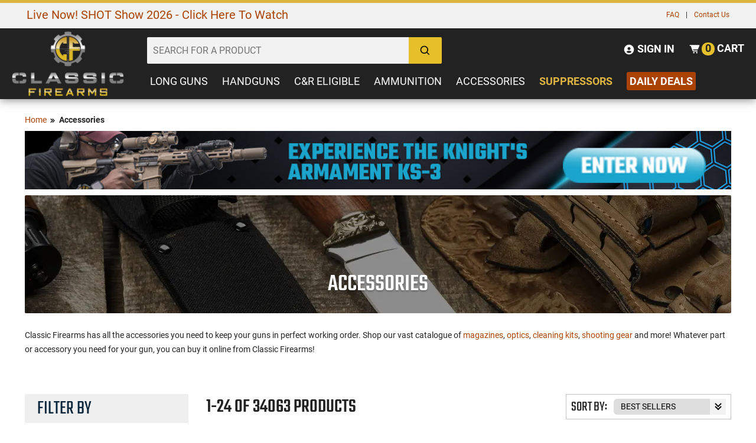

--- FILE ---
content_type: text/html; charset=UTF-8
request_url: https://www.classicfirearms.com/accessories/
body_size: 67610
content:
<!DOCTYPE HTML>
<html xmlns="http://www.w3.org/1999/xhtml" lang="en" xml:lang="en">
<head>
<meta http-equiv="Content-Type" content="text/html; charset=utf-8" />
<title>Parts &amp; Accessories For Sale - ClassicFirearms.com</title>
<meta name="description" content="" />
<meta name="keywords" content="" />
<meta name="robots" content="INDEX,FOLLOW" />
<meta name="viewport" content="width=device-width, initial-scale=1, minimum-scale=1" />
<meta name="msapplication-config" content="browserconfig.xml" />
<meta name="theme-color" content="#DDB440" />
<meta http-equiv="X-UA-Compatible" content="IE=edge">
<meta name="robots" content="max-image-preview:large">
<meta name="referrer" content="strict-origin-when-cross-origin" />
<!--
<link rel="icon" href="https://cdn.classicfirearms.com/media/favicon/default/favicon.ico" type="image/x-icon" />
<link rel="shortcut icon" href="https://cdn.classicfirearms.com/media/favicon/default/favicon.ico" type="image/x-icon" />
-->
<!-- For non-Retina iPhone, iPod Touch, and Android 2.1+ devices: -->
<!-- <link rel="apple-touch-icon-precomposed" href="/media/favicon/default/apple-touch-icon-precomposed.png"> -->
<link rel="apple-touch-icon" sizes="57x57" href="https://cdn.classicfirearms.com/skin/frontend/default/classic-arms-19/favicons/apple-icon-57x57.png"/>
<link rel="apple-touch-icon" sizes="60x60" href="https://cdn.classicfirearms.com/skin/frontend/default/classic-arms-19/favicons/apple-icon-60x60.png"/>
<link rel="apple-touch-icon" sizes="72x72" href="https://cdn.classicfirearms.com/skin/frontend/default/classic-arms-19/favicons/apple-icon-72x72.png"/>
<link rel="apple-touch-icon" sizes="76x76" href="https://cdn.classicfirearms.com/skin/frontend/default/classic-arms-19/favicons/apple-icon-76x76.png"/>
<link rel="apple-touch-icon" sizes="114x114" href="https://cdn.classicfirearms.com/skin/frontend/default/classic-arms-19/favicons/apple-icon-114x114.png"/>
<link rel="apple-touch-icon" sizes="120x120" href="https://cdn.classicfirearms.com/skin/frontend/default/classic-arms-19/favicons/apple-icon-120x120.png"/>
<link rel="apple-touch-icon" sizes="144x144" href="https://cdn.classicfirearms.com/skin/frontend/default/classic-arms-19/favicons/apple-icon-144x144.png"/>
<link rel="apple-touch-icon" sizes="152x152" href="https://cdn.classicfirearms.com/skin/frontend/default/classic-arms-19/favicons/apple-icon-152x152.png"/>
<link rel="apple-touch-icon" sizes="180x180" href="https://cdn.classicfirearms.com/skin/frontend/default/classic-arms-19/favicons/apple-icon-180x180.png"/>
<link rel="apple-touch-icon" sizes="70x70" href="https://cdn.classicfirearms.com/skin/frontend/default/classic-arms-19/favicons/ms-icon-70x70.png"/>
<link rel="apple-touch-icon" sizes="144x144" href="https://cdn.classicfirearms.com/skin/frontend/default/classic-arms-19/favicons/ms-icon-144x144.png"/>
<link rel="apple-touch-icon" sizes="150x150" href="https://cdn.classicfirearms.com/skin/frontend/default/classic-arms-19/favicons/ms-icon-150x150.png"/>
<link rel="apple-touch-icon" sizes="310x310" href="https://cdn.classicfirearms.com/skin/frontend/default/classic-arms-19/favicons/ms-icon-310x310.png"/>
<link rel="icon" type="image/png" href="https://cdn.classicfirearms.com/skin/frontend/default/classic-arms-19/favicons/favicon-32x32.png" sizes="32x32"/>
<link rel="icon" type="image/png" href="https://cdn.classicfirearms.com/skin/frontend/default/classic-arms-19/favicons/android-chrome-192x192.png" sizes="192x192"/>
<link rel="icon" type="image/png" href="https://cdn.classicfirearms.com/skin/frontend/default/classic-arms-19/favicons/android-chrome-256x256.png" sizes="256x256"/>
<link rel="icon" type="image/png" href="https://cdn.classicfirearms.com/skin/frontend/default/classic-arms-19/favicons/favicon-96x96.png" sizes="96x96"/>
<link rel="icon" type="image/png" href="https://cdn.classicfirearms.com/skin/frontend/default/classic-arms-19/favicons/favicon-16x16.png" sizes="16x16"/>
<link rel="manifest" href="https://www.classicfirearms.com/skin/frontend/default/classic-arms-19/favicons/manifest.json"/>
<link rel="mask-icon" href="https://cdn.classicfirearms.com/skin/frontend/default/classic-arms-19/favicons/safari-pinned-tab.svg" color="#5bbad5"/>
<meta name="msapplication-TileColor" content="#da532c"/>
<meta name="msapplication-TileImage" content="https://cdn.classicfirearms.com/skin/frontend/default/classic-arms-19/favicons/mstile-144x144.png"/>
<meta name="theme-color" content="#ffffff"/>
<!-- Google Tag Manager -->
<script>(function(w,d,s,l,i){w[l]=w[l]||[];w[l].push({'gtm.start':
new Date().getTime(),event:'gtm.js'});var f=d.getElementsByTagName(s)[0],
j=d.createElement(s),dl=l!='dataLayer'?'&l='+l:'';j.async=true;j.src=
'https://www.googletagmanager.com/gtm.js?id='+i+dl;f.parentNode.insertBefore(j,f);
})(window,document,'script','dataLayer','GTM-M5T6JHPQ');</script>
<!-- End Google Tag Manager -->
<!-- OptanonConsentNoticeStart -->
<script async type="text/javascript" src="https://cdn.cookielaw.org/consent/30b01d6f-ca1b-44af-b93a-01c3ee8ba805/OtAutoBlock.js" ></script>
<script async src="https://cdn.cookielaw.org/scripttemplates/otSDKStub.js" type="text/javascript" charset="UTF-8" data-domain-script="30b01d6f-ca1b-44af-b93a-01c3ee8ba805" ></script>
<script type="text/javascript">
function OptanonWrapper() { }
</script>
<!-- OptanonConsentNoticeEnd -->
<meta name="p:domain_verify" content="6be0b74df47b7577e62b48e086b38528"/>
<meta name="Author" content="Classic Firearms" />
<meta property="og:site_name" content="Classic Firearms" />
<meta name="google-site-verification" content="hZGNknCsul4M7Y11UW-f40guEqAAouZ69XUPZYFX0os" />
<meta name="msvalidate.01" content="7C05FFBE6B72FEAECF00A26DF06F3DDF" />
<meta name="p:domain_verify" content="65bf93849f53e6a68998c1b7ae389fe4"/>
<!-- BEGIN: Klevu -->
<script type="text/javascript">
var klevu_addPageNumberToUrl = true,
klevu_addSelectedFiltersToUrl = true;
</script>
<!-- END: Klevu -->
<script>
!function(t,e){var o,n,p,r;e.__SV||(window.posthog=e,e._i=[],e.init=function(i,s,a){function g(t,e){var o=e.split(".");2==o.length&&(t=t[o[0]],e=o[1]),t[e]=function(){t.push([e].concat(Array.prototype.slice.call(arguments,0)))}}(p=t.createElement("script")).type="text/javascript",p.crossOrigin="anonymous",p.async=!0,p.src=s.api_host.replace(".i.posthog.com","-assets.i.posthog.com")+"/static/array.js",(r=t.getElementsByTagName("script")[0]).parentNode.insertBefore(p,r);var u=e;for(void 0!==a?u=e[a]=[]:a="posthog",u.people=u.people||[],u.toString=function(t){var e="posthog";return"posthog"!==a&&(e+="."+a),t||(e+=" (stub)"),e},u.people.toString=function(){return u.toString(1)+".people (stub)"},o="init Ce Ls Ns Te As js capture Xe calculateEventProperties qs register register_once register_for_session unregister unregister_for_session Gs getFeatureFlag getFeatureFlagPayload isFeatureEnabled reloadFeatureFlags updateEarlyAccessFeatureEnrollment getEarlyAccessFeatures on onFeatureFlags onSurveysLoaded onSessionId getSurveys getActiveMatchingSurveys renderSurvey canRenderSurvey canRenderSurveyAsync identify setPersonProperties group resetGroups setPersonPropertiesForFlags resetPersonPropertiesForFlags setGroupPropertiesForFlags resetGroupPropertiesForFlags reset get_distinct_id getGroups get_session_id get_session_replay_url alias set_config startSessionRecording stopSessionRecording sessionRecordingStarted captureException loadToolbar get_property getSessionProperty Hs Us createPersonProfile Ws Os Js opt_in_capturing opt_out_capturing has_opted_in_capturing has_opted_out_capturing get_explicit_consent_status is_capturing clear_opt_in_out_capturing zs debug L Bs getPageViewId captureTraceFeedback captureTraceMetric".split(" "),n=0;n<o.length;n++)g(u,o[n]);e._i.push([i,s,a])},e.__SV=1)}(document,window.posthog||[]);
posthog.init('phc_asnxpXVDwpQqrvT0oQSHr94VJ5H6YtS5SyC5sNDwn9f', {
api_host: 'https://us.i.posthog.com',
defaults: '2025-05-24',
person_profiles: 'identified_only', // or 'always' to create profiles for anonymous users as well
})
</script>
<script src="https://assets.armanet.us/armanet-pxl.js" defer></script><link rel="stylesheet" type="text/css" href="https://cdn.classicfirearms.com/media/css/31aae8a5fb704aa680c74968da904a6b-1-SSL-1499729514.css" />
<link rel="stylesheet" type="text/css" href="https://cdn.classicfirearms.com/media/css/b31454b0055017d9d97d73d7f82f2efc-1-SSL-1763556723.css" media="all" />
<script type="text/javascript" src="https://cdn.classicfirearms.com/media/js/8d33bb5166802a4528aa1590ffb03160-1765558563.js"></script>
<script type="text/javascript" src="https://cdn.classicfirearms.com/media/js/86903bc46b84f1c32ad7e146f3e02956-1541609951.js" async defer></script>
<script type="text/javascript" src="https://cdn.classicfirearms.com/media/js/b7fba5cd81895ff787605461c1b346b4-1499729514.js" defer></script>
<script type="text/javascript" src="https://cdn.classicfirearms.com/media/js/eab114c328cbd0c5572216ead8d024ed-1765558563.js"></script>
<link href="https://www.classicfirearms.com/news/rss/index/store_id/1/" title="Gun News | Firearms Updates | Gun Blog | Gun Reviews" rel="alternate" type="application/rss+xml" />
<link rel="next" href="https://www.classicfirearms.com/accessories/?p=2" />
<link rel="canonical" href="https://www.classicfirearms.com/accessories/" />
<link rel="preload" href="https://cdn.classicfirearms.com/media/catalog/category/1595655_CategoryPageHeaderBackground-02b_031723.jpg" as="image" fetchpriority="high" />
<link rel="preload" href="https://cdn.classicfirearms.com/assets/knights-ks3-category-banner2.jpg" as="image" fetchpriority="high" />
<script type="text/javascript">
//<![CDATA[
Mage.Cookies.path = '/';
Mage.Cookies.domain = '.www.classicfirearms.com';
//]]>
</script>
<!-- <link rel="stylesheet" href=""></link> -->
<link rel="stylesheet" href="https://cdn.classicfirearms.com/skin/frontend/default/classic-arms-19/dist/css/main.css?v=1767633122"></link>
<!-- <link rel="stylesheet" href=""></link> -->
<script type="text/javascript" src="https://cdn.classicfirearms.com/skin/frontend/default/classic-arms-19/dist/js/critical.js?v=1763655183"></script>
<script async type="text/javascript" src="https://cdn.classicfirearms.com/skin/frontend/default/classic-arms-19/dist/js/main.js?v=1764688443"></script>
<script async type="text/javascript" src="https://cdn.classicfirearms.com/skin/frontend/default/classic-arms-19/dist/js/bootstrap.js?v=1763651882"></script>
<script async type="text/javascript" src="https://cdn.classicfirearms.com/skin/frontend/default/classic-arms-19/dist/js/vendor.js?v=1763651882"></script>
<script async src="https://cdnjs.cloudflare.com/polyfill/v3/polyfill.min.js?features=Array.prototype.find,Promise,Object.assign"></script>
<!-- reCAPTCHA Configuration -->
<script>
window.recaptchaSiteKey = '6LefWbsrAAAAAMiZYl0t1gA5a8BJbo4fRVEYRDQd';
</script>
<!-- reCAPTCHA Enterprise Script -->
<script src="https://www.google.com/recaptcha/enterprise.js?render=6LefWbsrAAAAAMiZYl0t1gA5a8BJbo4fRVEYRDQd"></script>
<script type="text/javascript">
//<![CDATA[
optionalZipCountries = [];
//]]>
</script>
<!-- Google Analytics GA4 and Tag manager -->
<script>
window.dataLayer = window.dataLayer || [];
function gtag(){dataLayer.push(arguments);}
</script>
<!-- End Google Analytics GA4 and Tag manager -->
<script>
/**
* 2020-01-16
* @type {{
* ajaxCartURL: string
* ,ajaxURL: ?string
* ,mageKeys: object
* ,merchantID: string
* ,oq: object
* ,orderID: number=
* }}
*/
var d = {
"ajaxCartURL": "https://www.classicfirearms.com/jumagext/index/getcart/",
"ajaxURL": "",
"mageKeys": {
"CustomerID": 0,
"PageID": "catalog_category_view",
"ProductID": null,
"StockQty": null
},
"merchantID": "92241D2E-3041-4CB8-98FD-AA0C6F22F1B6",
"oq": {
"currency": "USD",
"shipping": null,
"subtotal": null,
"tax": null,
"total": null
},
"orderID": null
};
// 2020-01-15 «Validating a GUID in JavaScript» https://stackoverflow.com/a/24573236
if (!/^[0-9a-f]{8}-[0-9a-f]{4}-[1-5][0-9a-f]{3}-[89ab][0-9a-f]{3}-[0-9a-f]{12}$/i.test(d.merchantID)) {
console.log('JU_ERROR: Justuno Account ID (ACCID) Was Not Set Correctly...');
}
else {
window.ju_num = d.merchantID;
if (d.ajaxURL) {
window.ju_MageAJAX = d.ajaxURL;
}
window.ju_ajaxCartURL = d.ajaxCartURL;
window.ju_MageKeys = d.mageKeys;
if (d.orderID) {
window.ju_order_id = d.orderID;
}
window[d.orderID ? 'ju_order_obj' : 'ju_cart_obj'] = d.oq;
// 2020-01-24 "Replace `cdn.justuno.com` with `cdn.jst.ai`": https://github.com/justuno-com/m1/issues/39
window.asset_host = '//cdn.jst.ai/';
(function (i, s, o, g, r, a, m) {
i[r] = i[r] || function () {
(i[r].q = i[r].q || []).push(arguments);
};
a = s.createElement(o);
m = s.getElementsByTagName(o)[0];
a.async = 1;
a.src = g;
m.parentNode.insertBefore(a, m);
})(window, document, 'script', asset_host + 'vck-m1.js', 'juapp');
}
</script>
<!-- Google Data Layer by MagePal-->
<script>
window.dataLayer = window.dataLayer || [];
dataLayer.push({"pageType":"catalog_category_view","list":"category","customer":{"isLoggedIn":false},"category":{"id":"7","name":"Accessories"},"cart":{"hasItems":false},"ecommerce":{"currencyCode":"USD"}});
</script>
<!-- Google Data Layer by MagePal-->
<!-- Google Tag Manager by MagePal (head) -->
<script>(function(w,d,s,l,i){w[l]=w[l]||[];w[l].push({'gtm.start':
new Date().getTime(),event:'gtm.js'});var f=d.getElementsByTagName(s)[0],
j=d.createElement(s),dl=l!='dataLayer'?'&l='+l:'';j.async=true;j.src=
'//www.googletagmanager.com/gtm.js?id='+i+dl;f.parentNode.insertBefore(j,f);
})(window,document,'script','dataLayer','G-V6C6RMDQM0');</script>
<!-- End Google Tag Manager by MagePal (head) -->
<script>
function loadTurnToRating(avgReview, ratingsCount, elementId) {
var fragment = document.createDocumentFragment();
var fragmentSpan = document.createElement('span');
fragmentSpan.setAttribute('class', 'category-review-tt-review-text');
if (avgReview > 0) { // has reviews
fragment.appendChild(generateTeaserStars(avgReview));
fragmentSpan.appendChild(document.createTextNode(ratingsCount + ' Review' + (parseInt(ratingsCount) > 1 ? 's' : '')));
fragment.appendChild(fragmentSpan);
} else {
// no reviews
}
document.getElementById(elementId).appendChild(fragment);
}
function createTeaserElement(tag, className, text) {
var el = document.createElement(tag);
el.setAttribute('class', className);
if (text) {
el.innerText = text;
}
return el;
}
function generateTeaserStar(starType) {
var svgEl = document.createElementNS('http://www.w3.org/2000/svg', 'svg');
svgEl.setAttribute('class', 'TTteaser__icon--' + starType);
useEl = document.createElementNS('http://www.w3.org/2000/svg', 'use');
useEl.setAttributeNS('http://www.w3.org/1999/xlink', 'xlink:href', '#tt-teaser-star--' + starType);
svgEl.appendChild(useEl);
var el = createTeaserElement('span', 'TTteaser__star');
el.appendChild(svgEl);
return el;
}
// adjusts/rounds the rating to have decimal value of .0 or .5
function getAdjustedRating(rating) {
var floorValue = Math.floor(rating);
var rounded = Math.round(rating * 100) / 100;
var decimalValue = parseFloat((rounded - floorValue).toFixed(2));
if (decimalValue < 0.25) {
return floorValue;
} else if (decimalValue < 0.75) {
return floorValue + 0.5;
}
return floorValue + 1;
}
function generateTeaserStars(rating) {
var el = createTeaserElement('div', 'TTteaser__rating');
var adjustedRating = getAdjustedRating(rating);
for (var i = 1; i <= 5 ; i++) {
if (i > adjustedRating && i - adjustedRating >= 1) {
el.appendChild(generateTeaserStar('empty'));
} else if (i <= adjustedRating) {
el.appendChild(generateTeaserStar('full'));
} else {
el.appendChild(generateTeaserStar('half'));
}
}
return el;
}
</script>
<script>
window.algoliaConfig = {"instant":{"enabled":true,"infiniteScrollEnabled":false,"apiKey":"ODk4NjY2Yzg1NjAxYTY5ODZkZGJmMWEwNmZmNjMwYjViZTI0MmJmMTY3YmJjN2YyZDMwMWJlMmY4YmRmZWEyZmZpbHRlcnM9Jm51bWVyaWNGaWx0ZXJzPXZpc2liaWxpdHlfc2VhcmNoJTNEMQ==","selector":".main","isAddToCartEnabled":true,"showStaticContent":false,"title":"","description":"","content":"","imgHtml":"","hasFacets":true},"autocomplete":{"enabled":true,"apiKey":"NzQ1MjRiMjJiNzZlNjM2YjM1NTI3ZmVkNDg0ZDRlYTYzZGJiN2YyOTZiNWQzODhkNWJhMjA5YjVjMTE5Yjg2Y2ZpbHRlcnM9","selector":".algolia-search-input","sections":[{"name":"pages","label":"Pages","hitsPerPage":"2"}],"nbOfProductsSuggestions":"6","nbOfCategoriesSuggestions":"2","nbOfQueriesSuggestions":"5","displaySuggestionsCategories":true,"isDebugEnabled":false},"extensionVersion":"1.19.0","applicationId":"1Q0CP8PK7H","indexName":"magento_prod_default","facets":[{"attribute":"in_stock","type":"conjunctive","label":"Stock Status","searchable":"1","create_rule":"2"},{"attribute":"price","type":"slider","label":"Price Range","searchable":"1","create_rule":"1"},{"attribute":"categories","type":"disjunctive","label":"Category","searchable":"1","create_rule":"1"},{"attribute":"caliber_gauge_revised","type":"disjunctive","label":"Caliber\/Gauge","searchable":"1","create_rule":"1"},{"attribute":"manufacturer","type":"disjunctive","label":"Manufacturer","searchable":"1","create_rule":"2"},{"attribute":"action","type":"disjunctive","label":"Action","searchable":"1","create_rule":"1"},{"attribute":"mag_capacity","type":"disjunctive","label":"Mag Capacity","searchable":"2","create_rule":"2"},{"attribute":"surplus_used","type":"disjunctive","label":"Condition","searchable":"1","create_rule":"1"}],"areCategoriesInFacets":true,"hitsPerPage":24,"sortingIndices":[{"attribute":"price","sort":"asc","label":"Price: Low to High","name":"magento_prod_default_products_price_default_asc"},{"attribute":"price","sort":"desc","label":"Price: High to Low","name":"magento_prod_default_products_price_default_desc"}],"isSearchPage":false,"isCategoryPage":false,"removeBranding":false,"productId":null,"priceKey":".USD.default","currencyCode":"USD","currencySymbol":"$","priceFormat":{"pattern":"$%s","precision":2,"requiredPrecision":2,"decimalSymbol":".","groupSymbol":",","groupLength":3,"integerRequired":1},"maxValuesPerFacet":10,"autofocus":true,"ccAnalytics":{"enabled":true,"ISSelector":".ais-infinite-hits--item a.result, .ais-hits a.result","conversionAnalyticsMode":"place_order","addToCartSelector":".add-to-cart-buttons .btn-cart, .hit-addtocart","orderedProductIds":[]},"analytics":{"enabled":false,"delay":3000,"triggerOnUIInteraction":true,"pushInitialSearch":false},"request":{"query":"","refinementKey":"","refinementValue":"","path":"","level":"","formKey":"CS6t1zJymY1fQyXf"},"showCatsNotIncludedInNavigation":false,"showSuggestionsOnNoResultsPage":true,"baseUrl":"https:\/\/www.classicfirearms.com","popularQueries":[],"useAdaptiveImage":false,"urlTrackedParameters":["query","attribute:*","index","page"],"urls":{"logo":"https:\/\/cdn.classicfirearms.com\/skin\/frontend\/default\/classic-arms-19\/algoliasearch\/search-by-algolia.svg"},"now":"1768971600","translations":{"to":"to","or":"or","go":"Go","in":"in","popularQueries":"You can try one of the popular search queries","seeAll":"See all products","allDepartments":"All departments","seeIn":"See products in","orIn":"or in","noProducts":"No products for query","noResults":"No results","refine":"Refine","selectedFilters":"Selected Filters","clearAll":"Clear all","previousPage":"Previous page","nextPage":"Next page","searchFor":"Search for products","relevance":"Relevance","categories":"Categories","products":"Products","searchBy":"Search by","showMore":"Show more products","searchForFacetValuesPlaceholder":"Search for other ..."}};
</script>
<!--[if lte IE 9]>
<script>
document.addEventListener("DOMContentLoaded", function(e) {
algoliaBundle.$(function ($) {
window.algoliaConfig.autofocus = false;
});
});
</script>
<![endif]-->
<script type="text/javascript">//<![CDATA[
var Translator = new Translate([]);
//]]></script></head>
<body class="catalog-category-view categorypath-accessories- category-accessories">
<svg xmlns="http://www.w3.org/2000/svg" style="display: none;">
<symbol id="icon-levels" viewBox="0 0 20 20">
<title>levels.svg</title>
<desc>levels icon</desc>
<path d="M 16.328125 4.636719 C 16.089844 3.800781 15.308594 3.1875 14.390625 3.1875 C 13.46875 3.1875 12.691406 3.800781 12.449219 4.636719 L 0.585938 4.636719 L 0.585938 5.734375 L 12.453125 5.734375 C 12.691406 6.574219 13.46875 7.1875 14.390625 7.1875 C 15.308594 7.1875 16.089844 6.574219 16.328125 5.734375 L 19.492188 5.734375 L 19.492188 4.636719 Z M 16.328125 4.636719 "></path>
<path d="M 4.136719 7.785156 C 3.214844 7.785156 2.441406 8.398438 2.199219 9.230469 L 0.585938 9.230469 L 0.585938 10.332031 L 2.199219 10.332031 C 2.441406 11.167969 3.214844 11.785156 4.136719 11.785156 C 5.054688 11.785156 5.835938 11.167969 6.078125 10.332031 L 19.492188 10.332031 L 19.492188 9.230469 L 6.078125 9.230469 C 5.835938 8.398438 5.054688 7.785156 4.136719 7.785156 Z M 4.136719 7.785156 "></path>
<path d="M 10.347656 12.378906 C 9.429688 12.378906 8.652344 12.992188 8.410156 13.828125 L 0.585938 13.828125 L 0.585938 14.929688 L 8.410156 14.929688 C 8.652344 15.765625 9.429688 16.378906 10.347656 16.378906 C 11.269531 16.378906 12.046875 15.765625 12.289062 14.929688 L 19.492188 14.929688 L 19.492188 13.828125 L 12.289062 13.828125 C 12.046875 12.992188 11.269531 12.378906 10.347656 12.378906 Z M 10.347656 12.378906 "></path>
</symbol>
<symbol id="icon-sort-down" viewBox="0 0 24 24">
<title>sort-down.svg</title>
<desc>sort down icon</desc>
<path d="M6 20L10 16 7 16 7 4 5 4 5 16 2 16zM11 8H20V10H11zM11 12H18V14H11zM11 4H22V6H11zM11 16H16V18H11z"></path>
</symbol>
<symbol id="icon-sort-up" viewBox="0 0 24 24">
<title>sort-up.svg</title>
<desc>sort up icon</desc>
<path d="M11 9H20V11H11zM11 13H18V15H11zM11 5H22V7H11zM11 17H16V19H11zM5 20L7 20 7 8 10 8 6 4 2 8 5 8z"></path>
</symbol>
<symbol id="icon-search" viewBox="0 0 24 24">
<title>search.svg</title>
<desc>search icon</desc>
<path d="M10,18c1.846,0,3.543-0.635,4.897-1.688l4.396,4.396l1.414-1.414l-4.396-4.396C17.365,13.543,18,11.846,18,10 c0-4.411-3.589-8-8-8s-8,3.589-8,8S5.589,18,10,18z M10,4c3.309,0,6,2.691,6,6s-2.691,6-6,6s-6-2.691-6-6S6.691,4,10,4z"></path>
</symbol>
<symbol id="icon-user-circle" viewBox="0 0 24 24">
<title>user-circle.svg</title>
<desc>user circle icon</desc>
<path d="M12,2C6.579,2,2,6.579,2,12s4.579,10,10,10s10-4.579,10-10S17.421,2,12,2z M12,7c1.727,0,3,1.272,3,3s-1.273,3-3,3 c-1.726,0-3-1.272-3-3S10.274,7,12,7z M6.894,16.772c0.897-1.32,2.393-2.2,4.106-2.2h2c1.714,0,3.209,0.88,4.106,2.2 C15.828,18.14,14.015,19,12,19S8.172,18.14,6.894,16.772z"></path>
</symbol>
<symbol id="icon-cart-alt" viewBox="0 0 24 24">
<title>cart-alt.svg</title>
<desc>cart icon</desc>
<path d="M21,4H5H4H2v2h2h0.3l3.521,9.683C8.106,16.471,8.862,17,9.7,17H18v-2H9.7l-0.728-2H18c0.4,0,0.762-0.238,0.919-0.606l3-7 c0.133-0.309,0.101-0.663-0.084-0.944C21.649,4.169,21.336,4,21,4z"></path><circle cx="10.5" cy="19.5" r="1.5"></circle><circle cx="16.5" cy="19.5" r="1.5"></circle>
</symbol>
<symbol id="icon-plus" viewBox="0 0 24 24">
<title>plus.svg</title>
<desc>plus icon</desc>
<path d="M19 11L13 11 13 5 11 5 11 11 5 11 5 13 11 13 11 19 13 19 13 13 19 13z"></path>
</symbol>
<symbol id="icon-chevron-left" viewBox="0 0 24 24">
<title>chevron-left.svg</title>
<desc>chevron left icon</desc>
<path d="M13.939 4.939L6.879 12 13.939 19.061 16.061 16.939 11.121 12 16.061 7.061z"></path>
</symbol>
<symbol id="icon-chevron-right" viewBox="0 0 24 24">
<title>chevron-right.svg</title>
<desc>chevron right icon</desc>
<path d="M10.061 19.061L17.121 12 10.061 4.939 7.939 7.061 12.879 12 7.939 16.939z"></path>
</symbol>
<symbol id="icon-phone" viewBox="0 0 24 24">
<title>phone.svg</title>
<desc>phone icon</desc>
<path d="M20.487,17.14l-4.065-3.696c-0.399-0.363-1.015-0.344-1.391,0.043l-2.393,2.461c-0.576-0.11-1.734-0.471-2.926-1.66 c-1.192-1.193-1.553-2.354-1.66-2.926l2.459-2.394c0.388-0.376,0.406-0.991,0.043-1.391L6.859,3.513 c-0.363-0.401-0.98-0.439-1.391-0.087l-2.17,1.861C3.125,5.461,3.022,5.691,3.008,5.936c-0.015,0.25-0.301,6.172,4.291,10.766 C11.305,20.707,16.323,21,17.705,21c0.202,0,0.326-0.006,0.359-0.008c0.245-0.014,0.475-0.117,0.648-0.291l1.86-2.171 C20.926,18.119,20.887,17.503,20.487,17.14z"></path>
</symbol>
<symbol id="icon-zoom-in" viewBox="0 0 24 24">
<title>zoom-in.svg</title>
<desc>zoom in icon</desc>
<path d="M11 6L9 6 9 9 6 9 6 11 9 11 9 14 11 14 11 11 14 11 14 9 11 9z"></path><path d="M10,2c-4.411,0-8,3.589-8,8s3.589,8,8,8c1.846,0,3.543-0.635,4.897-1.688l4.396,4.396l1.414-1.414l-4.396-4.396 C17.365,13.543,18,11.846,18,10C18,5.589,14.411,2,10,2z M10,16c-3.309,0-6-2.691-6-6s2.691-6,6-6s6,2.691,6,6S13.309,16,10,16z"></path>
</symbol>
<symbol id="icon-crosshair" viewBox="0 0 512 512">
<path d="M256,34.133C133.47,34.133,34.133,133.47,34.133,256S133.47,477.867,256,477.867 S477.867,378.53,477.867,256S378.53,34.133,256,34.133z M256,443.733C152.32,443.733,68.267,359.68,68.267,256 S152.32,68.267,256,68.267S443.733,152.32,443.733,256S359.68,443.733,256,443.733z"/>
<path d="M503.467,247.467H332.288c-4.002-35.635-32.119-63.753-67.755-67.755V8.533 C264.533,3.823,260.71,0,256,0c-4.71,0-8.533,3.823-8.533,8.533v171.179c-35.635,4.002-63.753,32.119-67.755,67.755H8.533 C3.823,247.467,0,251.29,0,256c0,4.71,3.823,8.533,8.533,8.533h171.179c4.002,35.635,32.119,63.753,67.755,67.755v171.179 c0,4.71,3.823,8.533,8.533,8.533c4.71,0,8.533-3.823,8.533-8.533V332.288c35.635-4.002,63.753-32.119,67.755-67.755h171.179 c4.71,0,8.533-3.823,8.533-8.533C512,251.29,508.177,247.467,503.467,247.467z M315.051,247.467h-50.517v-50.517 C290.697,200.755,311.245,221.303,315.051,247.467z M247.467,196.949v50.517h-50.517 C200.755,221.303,221.303,200.755,247.467,196.949z M196.949,264.533h50.517v50.517 C221.303,311.245,200.755,290.697,196.949,264.533z M264.533,315.051v-50.517h50.517 C311.245,290.697,290.697,311.245,264.533,315.051z"/>
</symbol>
<symbol id="icon-chevron-double-right" viewBox="0 0 24 24">
<path d="M13.061 4.939L10.939 7.061 15.879 12 10.939 16.939 13.061 19.061 20.121 12z"></path>
<path d="M6.061 19.061L13.121 12 6.061 4.939 3.939 7.061 8.879 12 3.939 16.939z"></path>
</symbol>
</svg>
<div id="amfpc-visittracker"></div>
<!-- Google Tag Manager by MagePal (noscript)-->
<noscript><iframe src="//www.googletagmanager.com/ns.html?id=G-V6C6RMDQM0"
height="0" width="0" style="display:none;visibility:hidden"></iframe></noscript>
<!-- End Google Tag Manager by MagePal noscript)--> <!-- TurnTo teaser icons -->
<div class="tt-teaser-icons" style="display:none;" width="0" height="0">
<svg xmlns="http://www.w3.org/2000/svg" xmlns:xlink="http://www.w3.org/1999/xlink">
<symbol id="tt-teaser-star--empty" viewBox="0 0 24 24">
<path d="M12 18l-6.4 3.88 1.73-7.33-5.66-4.93L9.09 9 12 2.09 14.91 9l7.42.64-5.63 5 1.72 7.34z" fill="none"
xmlns="http://www.w3.org/2000/svg"></path>
</symbol>
<symbol id="tt-teaser-star--full" viewBox="0 0 24 24">
<path
d="M12 18.66l-7.44 4.35 1.98-8.16L0 9.36l8.62-.7L12 .99l3.38 7.67 8.62.7-6.54 5.49 1.98 8.16L12 18.66z"
xmlns="http://www.w3.org/2000/svg"></path>
</symbol>
<symbol id="tt-teaser-star--half" viewBox="0 0 24 24">
<path fill="currentColor" d="M12 2.09L9.09 9l-7.42.62 5.66 4.93-1.72 7.32 1.07-.65L12 17.97V2.09z"
xmlns="http://www.w3.org/2000/svg"></path>
<path d="M12 2.09L14.91 9l7.42.62-5.66 4.93 1.72 7.32-1.07-.65L12 17.97V2.09z"></path>
</symbol>
</svg>
</div>
<div class="outer-wrap">
<div class="wrapper">
<noscript>
<div class="global-site-notice noscript">
<div class="notice-inner">
<p>
<strong>JavaScript seems to be disabled in your browser.</strong><br />
You must have JavaScript enabled in your browser to utilize the functionality of this website. </p>
</div>
</div>
</noscript>
<div class="page">
<div class="bs-styles header-mobile-styles">
<div class="header-container header-container-dark" id="header-container">
<!-- <div class="header-color-toggle"><input class="color-toggle" type="checkbox" checked /></div> -->
<!-- <div class="winter-is-coming">
<div class="snow snow--mid"></div>
<div class="snow snow--mid snow--alt"></div>
<div class="snow snow--far"></div>
<div class="snow snow--far snow--alt"></div>
</div> -->
<div class="topcontact">
<div class="row">
<div class="col-10">
<div class="banner-header text-left">
<div class="ambanners ambanner-17">
<div id="ambanners_banner_265_17">
<p style="overflow: hidden;"><a href="https://www.classicfirearms.com/news/general/classic-firearms-shot-show-2026-coverage/" target="_self"><span style="font-size: 20px;">Live Now! SHOT Show 2026 - Click Here To Watch</span></a></p>
</div>
</div>
</div>
</div>
<div class="col-2">
<div class="contact-header text-right">
<ul class="list-inline mb-0" style="padding-left: 0; list-style: none;">
<li class="list-inline-item" style="display: inline-block;"><a href="/faq/">FAQ</a></li>
<li class="list-inline-item" style="display: inline-block;">|</li>
<li class="list-inline-item" style="display: inline-block;"><a href="/contacts/"> Contact Us</a></li>
</ul>
<!-- Customer Service |
<strong>Hours:</strong> Mon-Fri 9AM-5PM EST&nbsp;
<span><strong>Email:</strong> <a href='mailto:sales@classicfirearms.com;'>sales@classicfirearms.com</a>
<span><strong>Phone:</strong> <a href="tel:+17047741102">(704) 774-1102</a></span> -->
</div>
</div>
</div>
</div>
<div class="header" id="header">
<div class="row m-0 p-0 align-items-center justify-content-center">
<div class="logo">
<a href="/"><img
data-pagespeed-no-transform alt="Classic Firearms Logo" fetchpriority="high" src="https://cdn.classicfirearms.com/skin/frontend/default/classic-arms-19/images/logo/classic-vert-logo-dark.png" width="190" height="110"
class="logo-desktop"><img
data-pagespeed-no-transform alt="Classic Firearms Logo" fetchpriority="high" src="https://cdn.classicfirearms.com/skin/frontend/default/classic-arms-19/images/logo/classic-horiz-scroll-logo-dark.png" width="150" height="36"
class="logo-scroll"></a>
</div>
<div class="col-12 col-md-10 navigation-right p-0">
<div class="row pl-0 pl-lg-4 m-0 justify-content-between">
<div class="col-8 top-search">

<form id="search_mini_form" class="search_mini_form" action="https://www.classicfirearms.com/catalogsearch/result/" method="get">
<div id="algolia-searchbox">
<!-- <label for="search"></label> -->
<input id="search" type="text" name="q"
class="input-text algolia-search-input" autocomplete="off" spellcheck="false" autocorrect="off"
autocapitalize="off" placeholder="SEARCH FOR A PRODUCT" />
<span class="mini-search-clear-button"></span>
<!-- <span class="clear-cross clear-query-autocomplete"></span> -->
<button class="mini-search-button"><svg class="icon icon-small icon-black"><use xlink:href="#icon-search" /></svg></button>
</div>
</form> </div>
<div class="col-3 col-lg-auto order-lg-3 pl-3 pl-lg-2 text-left" id="topnav">
<nav class="rootmenu">
<ul class="mobile-sub rootmenu-list">
<div class="mobilemainheader">
<ul class="mobilemainheader-list">
</ul>
</div>
<li class="roottopnav1 ">
<a class="" href="https://www.classicfirearms.com/long-guns/">
Long Guns </a>
<div class="megamenu topmenu_main clearfix linksmenu top-full-right topanimation"><div class="root-col-75 clearfix"><div class="fullwidthlinkswithblock_header clearfix megamenutopheader"><span class="rootmenu-click-back"><i class="fa fa-angle-double-left"></i></span><a href="https://www.classicfirearms.com/long-guns/">Long Guns | View All >></a></span><span class="page-title-results page-title-viewall">(11994 Products)</span></div><ul class="root-col-2 clearfix level2-popup"><li><a href=https://www.classicfirearms.com/long-guns/military-surplus/><span class="sub-cat-name" style="height:px;">Military Surplus</span></a></li><li><a href=https://www.classicfirearms.com/long-guns/rifles-for-sale/><span class="sub-cat-name" style="height:px;">Rifles</span></a></li><li><a href=https://www.classicfirearms.com/long-guns/shotguns-for-sale/><span class="sub-cat-name" style="height:px;">Shotguns</span></a></li><li><a href=https://www.classicfirearms.com/long-guns/ar-15-for-sale/><span class="sub-cat-name" style="height:px;">AR-15 Style Rifles</span></a></li></ul><ul class="root-col-2 clearfix level2-popup"><li><a href=https://www.classicfirearms.com/long-guns/ak-47-for-sale/><span class="sub-cat-name" style="height:px;">AK-47 Style Rifles</span></a></li><li><a href=https://www.classicfirearms.com/long-guns/black-powder-rifles/><span class="sub-cat-name" style="height:px;">Black Powder Rifles</span></a></li><li><a href=https://www.classicfirearms.com/long-guns/lower-receivers/><span class="sub-cat-name" style="height:px;">Lower Receivers</span></a></li><li><a href=https://www.classicfirearms.com/long-guns/long-gun-rebate/><span class="sub-cat-name" style="height:px;">Rebates</span></a></li></ul><ul class="root-col-2 clearfix level2-popup"></ul></div><div class="root-col-4 clearfix rootmegamenu_block"><p style="background-color: #ffffff; text-align: center; padding: 5px;"><a href="/long-guns/ar-15-for-sale/"><img alt="" class="lazy" height="200" width="267" data-src="https://cdn.classicfirearms.com/media/catalog/product/cache/1/image/800x600/9df78eab33525d08d6e5fb8d27136e95/f/r/fr16-5.56soc-15mhr.jpg" /></a><br /><strong>Shop Popular AR-15 Rifles</strong><br /><br /><a class="btn2 btn2-nav" href="/long-guns/ar-15-for-sale/">SHOP NOW</a></p></div></div> </li>
<li class="roottopnav2 ">
<a class="" href="https://www.classicfirearms.com/hand-guns/">
Handguns </a>
<div class="megamenu topmenu_main clearfix linksmenu top-full-right topanimation"><div class="root-col-75 clearfix"><div class="fullwidthlinkswithblock_header clearfix megamenutopheader"><span class="rootmenu-click-back"><i class="fa fa-angle-double-left"></i></span><a href="https://www.classicfirearms.com/hand-guns/">Handguns | View All >></a></span><span class="page-title-results page-title-viewall">(7501 Products)</span></div><ul class="root-col-2 clearfix level2-popup"><li><a href=https://www.classicfirearms.com/hand-guns/military-surplus/><span class="sub-cat-name" style="height:px;">Military Surplus</span></a></li><li><a href=https://www.classicfirearms.com/hand-guns/ar-ak-pistols/><span class="sub-cat-name" style="height:px;">AR/AK Pistols</span></a></li><li><a href=https://www.classicfirearms.com/hand-guns/semi-auto/><span class="sub-cat-name" style="height:px;">Semi-Auto</span></a></li><li><a href=https://www.classicfirearms.com/hand-guns/concealed-carry-pistols-for-sale/><span class="sub-cat-name" style="height:px;">Concealed Carry</span></a></li><li><a href=https://www.classicfirearms.com/hand-guns/1911-pistols/><span class="sub-cat-name" style="height:px;">1911</span></a></li></ul><ul class="root-col-2 clearfix level2-popup"><li><a href=https://www.classicfirearms.com/hand-guns/revolvers/><span class="sub-cat-name" style="height:px;">Revolvers</span></a></li><li><a href=https://www.classicfirearms.com/hand-guns/derringer/><span class="sub-cat-name" style="height:px;">Derringers</span></a></li><li><a href=https://www.classicfirearms.com/hand-guns/subguns/><span class="sub-cat-name" style="height:px;">Subguns</span></a></li><li><a href=https://www.classicfirearms.com/hand-guns/black-powder-pistols/><span class="sub-cat-name" style="height:px;">Black Powder</span></a></li><li><a href=https://www.classicfirearms.com/hand-guns/serialized-pistol-frames/><span class="sub-cat-name" style="height:px;">Serialized Pistol Frames</span></a></li></ul><ul class="root-col-2 clearfix level2-popup"></ul></div><div class="root-col-4 clearfix rootmegamenu_block"><p style="background-color: #ffffff; text-align: center; padding: 5px;"><a href="/hand-guns/"><img alt="" class="lazy" height="150" width="200" data-src="https://cdn.classicfirearms.com/assets/website/buffalo-handgun.jpg" /></a><br /><strong>Shop Popular Handguns</strong><br /><br /><a class="btn2 btn2-nav" href="/hand-guns/">SHOP NOW</a></p></div></div> </li>
<li class="roottopnav3 simpledropdown-list01">
<a class="" href="https://www.classicfirearms.com/c-r-eligible/">
C&R Eligible </a>
</li>
<li class="roottopnav4 ">
<a class="active" href="https://www.classicfirearms.com/ammunition/">
Ammunition </a>
<div class="megamenu topmenu_main clearfix linksmenu top-full-right topanimation"><div class="root-col-75 clearfix"><div class="fullwidthlinkswithblock_header clearfix megamenutopheader"><span class="rootmenu-click-back"><i class="fa fa-angle-double-left"></i></span><a href="https://www.classicfirearms.com/ammunition/">Ammunition | View All >></a></span><span class="page-title-results page-title-viewall">(5046 Products)</span></div><ul class="root-col-2 clearfix level2-popup"><li><a href=https://www.classicfirearms.com/ammunition/centerfire-handgun-ammo/><span class="sub-cat-name" style="height:px;">Centerfire Handgun Ammo</span></a></li><li><a href=https://www.classicfirearms.com/ammunition/centerfire-rifle-ammo/><span class="sub-cat-name" style="height:px;">Centerfire Rifle Ammo</span></a></li><li><a href=https://www.classicfirearms.com/ammunition/rimfire-ammo/><span class="sub-cat-name" style="height:px;">Rimfire Ammo</span></a></li><li><a href=https://www.classicfirearms.com/ammunition/shotgun-buckshot-ammo/><span class="sub-cat-name" style="height:px;">Shotshell Buckshot Ammo</span></a></li><li><a href=https://www.classicfirearms.com/ammunition/shotgun-lead-ammo/><span class="sub-cat-name" style="height:px;">Shotshell Lead Ammo</span></a></li><li><a href=https://www.classicfirearms.com/ammunition/shotgun-steel-ammo/><span class="sub-cat-name" style="height:px;">Shotshell Steel Ammo</span></a></li></ul><ul class="root-col-2 clearfix level2-popup"><li><a href=https://www.classicfirearms.com/ammunition/shotgun-non-toxic-ammo/><span class="sub-cat-name" style="height:px;">Shotshell Non-Toxic Ammo</span></a></li><li><a href=https://www.classicfirearms.com/ammunition/shotgun-slug-ammo/><span class="sub-cat-name" style="height:px;">Shotshell Slug Ammo</span></a></li><li><a href=https://www.classicfirearms.com/ammunition/black-powder-ammo/><span class="sub-cat-name" style="height:px;">Black Powder</span></a></li><li><a href=https://www.classicfirearms.com/ammunition/ammo-blanks/><span class="sub-cat-name" style="height:px;">Blank Rounds</span></a></li><li><a href=https://www.classicfirearms.com/ammunition/ammo-dummy-rounds/><span class="sub-cat-name" style="height:px;">Dummy Rounds</span></a></li><li><a href=https://www.classicfirearms.com/ammunition/ammunition-rebate/><span class="sub-cat-name" style="height:px;">Rebates</span></a></li></ul><ul class="root-col-2 clearfix level2-popup"></ul></div><div class="root-col-4 clearfix rootmegamenu_block"><p style="background-color: #ffffff; text-align: center; padding: 5px;"><a href="/ammunition/?stock=1"><img alt="In Stock Ammo" class="lazy" height="123" width="220" data-src="https://cdn.classicfirearms.com/media/wysiwyg/nav/instock-ammo.jpg" /></a><br /><strong>Shop All<br />In Stock Ammo</strong><br /><br /><a class="btn2 btn2-nav" href="/ammunition/?stock=1">SHOP NOW</a></p></div></div> </li>
<li class="roottopnav5 ">
<a class="" href="https://www.classicfirearms.com/accessories/">
Accessories </a>
<div class="megamenu topmenu_main tabmenu topanimation"><div class="root-col-75 clearfix"><div class="fullwidthlinkswithblock_header clearfix megamenutopheader"><span class="rootmenu-click-back"><i class="fa fa-angle-double-left"></i></span><a href="https://www.classicfirearms.com/accessories/">Accessories | View All >></a></span><span class="page-title-results page-title-viewall">(34063 Products)</span></div><div class="mainmenuwrap clearfix"><ul class="root-col-1 clearfix vertical-menu"><li class="clearfix"><a href=https://www.classicfirearms.com/accessories/hand-gun/ class="col-12 col-md-4"><i aria-hidden="true" class="verticalmenu-arrow fa fa-angle-double-right"></i><span class="tabmaintitle">Hand Gun Parts</span></a><div class="col-8 verticalopen openactive"><div class="tabimgwpr root-col-2"><a href=https://www.classicfirearms.com/accessories/hand-gun/action-parts/ class="tabimtag"><div class="tabimgtext">Action Parts</div></a></div><div class="tabimgwpr root-col-2"><a href=https://www.classicfirearms.com/accessories/hand-gun/barrel-parts/ class="tabimtag"><div class="tabimgtext">Barrel Parts</div></a></div><div class="clearfix"></div><div class="tabimgwpr root-col-2"><a href=https://www.classicfirearms.com/accessories/hand-gun/grip-parts/ class="tabimtag"><div class="tabimgtext">Grip Parts</div></a></div><div class="tabimgwpr root-col-2"><a href=https://www.classicfirearms.com/accessories/hand-gun/misc/ class="tabimtag"><div class="tabimgtext">Misc Parts</div></a></div><div class="clearfix"></div><div class="tabimgwpr root-col-2"><a href=https://www.classicfirearms.com/accessories/hand-gun/frames-not-serialized/ class="tabimtag"><div class="tabimgtext">Non-Serialized Frames</div></a></div><div class="tabimgwpr root-col-2"><a href=https://www.classicfirearms.com/accessories/hand-gun/pistol-conversion-kits/ class="tabimtag"><div class="tabimgtext">Pistol Conversion Kits</div></a></div><div class="clearfix"></div><div class="tabimgwpr root-col-2"><a href=https://www.classicfirearms.com/accessories/hand-gun/recoil-hardware/ class="tabimtag"><div class="tabimgtext">Recoil Hardware</div></a></div><div class="tabimgwpr root-col-2"><a href=https://www.classicfirearms.com/accessories/hand-gun/slide-parts/ class="tabimtag"><div class="tabimgtext">Slide Parts</div></a></div><div class="clearfix"></div></div></li><li class="clearfix"><a href=https://www.classicfirearms.com/accessories/rifle/ class="col-12 col-md-4"><i aria-hidden="true" class="verticalmenu-arrow fa fa-angle-double-right"></i><span class="tabmaintitle">Rifle Parts</span></a><div class="col-8 verticalopen "><div class="tabimgwpr root-col-2"><a href=https://www.classicfirearms.com/accessories/rifle/barrel-hardware/ class="tabimtag"><div class="tabimgtext">Barrel Hardware</div></a></div><div class="tabimgwpr root-col-2"><a href=https://www.classicfirearms.com/accessories/rifle/bayonets/ class="tabimtag"><div class="tabimgtext">Bayonets</div></a></div><div class="clearfix"></div><div class="tabimgwpr root-col-2"><a href=https://www.classicfirearms.com/accessories/rifle/bolt-parts/ class="tabimtag"><div class="tabimgtext">Bolt Parts</div></a></div><div class="tabimgwpr root-col-2"><a href=https://www.classicfirearms.com/accessories/rifle/conversion-kits/ class="tabimtag"><div class="tabimgtext">Conversion Kits</div></a></div><div class="clearfix"></div><div class="tabimgwpr root-col-2"><a href=https://www.classicfirearms.com/accessories/rifle/forend-handguard/ class="tabimtag"><div class="tabimgtext">Forend and Handguards</div></a></div><div class="tabimgwpr root-col-2"><a href=https://www.classicfirearms.com/accessories/rifle/gas-system/ class="tabimtag"><div class="tabimgtext">Gas System Parts</div></a></div><div class="clearfix"></div><div class="tabimgwpr root-col-2"><a href=https://www.classicfirearms.com/accessories/rifle/grips/ class="tabimtag"><div class="tabimgtext">Rifle Grip Parts</div></a></div><div class="tabimgwpr root-col-2"><a href=https://www.classicfirearms.com/accessories/rifle/muzzle-devices/ class="tabimtag"><div class="tabimgtext">Muzzle Devices</div></a></div><div class="clearfix"></div><div class="tabimgwpr root-col-2"><a href=https://www.classicfirearms.com/accessories/rifle/receiver-parts/ class="tabimtag"><div class="tabimgtext">Receiver Parts</div></a></div><div class="tabimgwpr root-col-2"><a href=https://www.classicfirearms.com/accessories/rifle/stock-parts/ class="tabimtag"><div class="tabimgtext">Stock Parts</div></a></div><div class="clearfix"></div><div class="tabimgwpr root-col-2"><a href=https://www.classicfirearms.com/accessories/rifle/recoil-buffers/ class="tabimtag"><div class="tabimgtext">Recoil Parts</div></a></div><div class="tabimgwpr root-col-2"><a href=https://www.classicfirearms.com/accessories/rifle/triggers/ class="tabimtag"><div class="tabimgtext">Triggers</div></a></div><div class="clearfix"></div></div></li><li class="clearfix"><a href=https://www.classicfirearms.com/accessories/shotgun/ class="col-12 col-md-4"><i aria-hidden="true" class="verticalmenu-arrow fa fa-angle-double-right"></i><span class="tabmaintitle">Shotgun Parts</span></a><div class="col-8 verticalopen "><div class="tabimgwpr root-col-2"><a href=https://www.classicfirearms.com/accessories/shotgun/choke-tubes/ class="tabimtag"><div class="tabimgtext">Choke Tubes and Accessories</div></a></div><div class="tabimgwpr root-col-2"><a href=https://www.classicfirearms.com/accessories/shotgun/muzzle-brakes/ class="tabimtag"><div class="tabimgtext">Shotgun Muzzle Devices</div></a></div><div class="clearfix"></div><div class="tabimgwpr root-col-2"><a href=https://www.classicfirearms.com/accessories/shotgun/shell-holders/ class="tabimtag"><div class="tabimgtext">Shell Holders</div></a></div><div class="tabimgwpr root-col-2"><a href=https://www.classicfirearms.com/accessories/shotgun/stock-forend/ class="tabimtag"><div class="tabimgtext">Stock and Forend Parts</div></a></div><div class="clearfix"></div></div></li><li class="clearfix"><a href=https://www.classicfirearms.com/accessories/barrels/ class="col-12 col-md-4"><span class="tabmaintitle">Barrels</span></a><div class="col-8 verticalopen empty_category"></li><li class="clearfix"><a href=https://www.classicfirearms.com/accessories/mags-drums/ class="col-12 col-md-4"><i aria-hidden="true" class="verticalmenu-arrow fa fa-angle-double-right"></i><span class="tabmaintitle">Mags & Drums</span></a><div class="col-8 verticalopen "><div class="tabimgwpr root-col-2"><a href=https://www.classicfirearms.com/accessories/mags-drums/magazines/ class="tabimtag"><div class="tabimgtext">Magazines</div></a></div><div class="tabimgwpr root-col-2"><a href=https://www.classicfirearms.com/accessories/mags-drums/parts/ class="tabimtag"><div class="tabimgtext">Magazine Parts</div></a></div><div class="clearfix"></div><div class="tabimgwpr root-col-2"><a href=https://www.classicfirearms.com/accessories/mags-drums/magazine-pouch-holders/ class="tabimtag"><div class="tabimgtext">Magazine Holders</div></a></div><div class="tabimgwpr root-col-2"><a href=https://www.classicfirearms.com/accessories/mags-drums/grip-extensions/ class="tabimtag"><div class="tabimgtext">Grip Extensions</div></a></div><div class="clearfix"></div><div class="tabimgwpr root-col-2"><a href=https://www.classicfirearms.com/accessories/mags-drums/speed-loaders/ class="tabimtag"><div class="tabimgtext">Loaders/Unloaders</div></a></div></div></li><li class="clearfix"><a href=https://www.classicfirearms.com/accessories/optics/ class="col-12 col-md-4"><i aria-hidden="true" class="verticalmenu-arrow fa fa-angle-double-right"></i><span class="tabmaintitle">Optics and Mounting</span></a><div class="col-8 verticalopen "><div class="tabimgwpr root-col-2"><a href=https://www.classicfirearms.com/accessories/optics/electronic/ class="tabimtag"><div class="tabimgtext">Electronic Sights</div></a></div><div class="tabimgwpr root-col-2"><a href=https://www.classicfirearms.com/accessories/optics/handgun-sights/ class="tabimtag"><div class="tabimgtext">Hand Gun Sights</div></a></div><div class="clearfix"></div><div class="tabimgwpr root-col-2"><a href=https://www.classicfirearms.com/accessories/optics/rifle-sights/ class="tabimtag"><div class="tabimgtext">Rifle Sights</div></a></div><div class="tabimgwpr root-col-2"><a href=https://www.classicfirearms.com/accessories/optics/shotgun-sights/ class="tabimtag"><div class="tabimgtext">Shotgun Sights</div></a></div><div class="clearfix"></div><div class="tabimgwpr root-col-2"><a href=https://www.classicfirearms.com/accessories/optics/magnified-scopes/ class="tabimtag"><div class="tabimgtext">Magnified Scopes</div></a></div><div class="tabimgwpr root-col-2"><a href=https://www.classicfirearms.com/accessories/optics/night-vision/ class="tabimtag"><div class="tabimgtext">Night Vision</div></a></div><div class="clearfix"></div><div class="tabimgwpr root-col-2"><a href=https://www.classicfirearms.com/accessories/optics/range-finders/ class="tabimtag"><div class="tabimgtext">Range Finders</div></a></div><div class="tabimgwpr root-col-2"><a href=https://www.classicfirearms.com/accessories/optics/spotting-scopes/ class="tabimtag"><div class="tabimgtext">Spotting Scopes</div></a></div><div class="clearfix"></div><div class="tabimgwpr root-col-2"><a href=https://www.classicfirearms.com/accessories/optics/binoculars/ class="tabimtag"><div class="tabimgtext">Binoculars</div></a></div><div class="tabimgwpr root-col-2"><a href=https://www.classicfirearms.com/accessories/optics/bases/ class="tabimtag"><div class="tabimgtext">Bases</div></a></div><div class="clearfix"></div><div class="tabimgwpr root-col-2"><a href=https://www.classicfirearms.com/accessories/optics/rings-adaptors/ class="tabimtag"><div class="tabimgtext">Rings and Adaptors</div></a></div><div class="tabimgwpr root-col-2"><a href=https://www.classicfirearms.com/accessories/optics/covers-shades/ class="tabimtag"><div class="tabimgtext">Scope Covers and Shades</div></a></div><div class="clearfix"></div></div></li><li class="clearfix"><a href=https://www.classicfirearms.com/accessories/shooting/ class="col-12 col-md-4"><i aria-hidden="true" class="verticalmenu-arrow fa fa-angle-double-right"></i><span class="tabmaintitle">Shooting Accessories</span></a><div class="col-8 verticalopen "><div class="tabimgwpr root-col-2"><a href=https://www.classicfirearms.com/accessories/shooting/gun-rests/ class="tabimtag"><div class="tabimgtext">Gun Rests, Bipods, Tripods</div></a></div><div class="tabimgwpr root-col-2"><a href=https://www.classicfirearms.com/accessories/shooting/bore-sighters/ class="tabimtag"><div class="tabimgtext">Bore Sighters and Arbors</div></a></div><div class="clearfix"></div><div class="tabimgwpr root-col-2"><a href=https://www.classicfirearms.com/accessories/shooting/carry-bags/ class="tabimtag"><div class="tabimgtext">Carry Bags</div></a></div><div class="tabimgwpr root-col-2"><a href=https://www.classicfirearms.com/accessories/shooting/gun-cases-and-storage/ class="tabimtag"><div class="tabimgtext">Cases and Storage</div></a></div><div class="clearfix"></div><div class="tabimgwpr root-col-2"><a href=https://www.classicfirearms.com/accessories/shooting/eye-protection/ class="tabimtag"><div class="tabimgtext">Eye Protection</div></a></div><div class="tabimgwpr root-col-2"><a href=https://www.classicfirearms.com/accessories/shooting/gun-storage/ class="tabimtag"><div class="tabimgtext">Gun Storage</div></a></div><div class="clearfix"></div><div class="tabimgwpr root-col-2"><a href=https://www.classicfirearms.com/accessories/shooting/hearing-protection/ class="tabimtag"><div class="tabimgtext">Hearing Protection</div></a></div><div class="tabimgwpr root-col-2"><a href=https://www.classicfirearms.com/accessories/shooting/holsters-belt-gear/ class="tabimtag"><div class="tabimgtext">Holsters and Belt Gear</div></a></div><div class="clearfix"></div><div class="tabimgwpr root-col-2"><a href=https://www.classicfirearms.com/accessories/shooting/manuals-logbooks/ class="tabimtag"><div class="tabimgtext">Manuals and Logbooks</div></a></div><div class="tabimgwpr root-col-2"><a href=https://www.classicfirearms.com/accessories/shooting/range-gear/ class="tabimtag"><div class="tabimgtext">Range Gear</div></a></div><div class="clearfix"></div><div class="tabimgwpr root-col-2"><a href=https://www.classicfirearms.com/accessories/shooting/slings/ class="tabimtag"><div class="tabimgtext">Slings</div></a></div><div class="tabimgwpr root-col-2"><a href=https://www.classicfirearms.com/accessories/shooting/sling-swivels-plates/ class="tabimtag"><div class="tabimgtext">Sling Swivels and Plates</div></a></div><div class="clearfix"></div><div class="tabimgwpr root-col-2"><a href=https://www.classicfirearms.com/accessories/shooting/tactical-gear/ class="tabimtag"><div class="tabimgtext">Tactical Gear</div></a></div><div class="tabimgwpr root-col-2"><a href=https://www.classicfirearms.com/accessories/shooting/targets/ class="tabimtag"><div class="tabimgtext">Targets and Accessories</div></a></div><div class="clearfix"></div><div class="tabimgwpr root-col-2"><a href=https://www.classicfirearms.com/accessories/shooting/traps-clay-throwers/ class="tabimtag"><div class="tabimgtext">Traps and Clay Throwers</div></a></div><div class="tabimgwpr root-col-2"><a href=https://www.classicfirearms.com/accessories/shooting/utility-boxes/ class="tabimtag"><div class="tabimgtext">Utility Boxes</div></a></div><div class="clearfix"></div></div></li><li class="clearfix"><a href=https://www.classicfirearms.com/accessories/gun-cleaning/ class="col-12 col-md-4"><span class="tabmaintitle">Gun Cleaning</span></a><div class="col-8 verticalopen empty_category"></li><li class="clearfix"><a href=https://www.classicfirearms.com/accessories/gunsmith-tools/ class="col-12 col-md-4"><span class="tabmaintitle">Gunsmith Tools</span></a><div class="col-8 verticalopen empty_category"></li><li class="clearfix"><a href=https://www.classicfirearms.com/accessories/hunting/ class="col-12 col-md-4"><i aria-hidden="true" class="verticalmenu-arrow fa fa-angle-double-right"></i><span class="tabmaintitle">Hunting</span></a><div class="col-8 verticalopen "><div class="tabimgwpr root-col-2"><a href=https://www.classicfirearms.com/accessories/hunting/blinds/ class="tabimtag"><div class="tabimgtext">Blinds and Accessories</div></a></div><div class="tabimgwpr root-col-2"><a href=https://www.classicfirearms.com/accessories/hunting/decoys/ class="tabimtag"><div class="tabimgtext">Decoys</div></a></div><div class="clearfix"></div><div class="tabimgwpr root-col-2"><a href=https://www.classicfirearms.com/accessories/hunting/feeders/ class="tabimtag"><div class="tabimgtext">Feeders</div></a></div><div class="tabimgwpr root-col-2"><a href=https://www.classicfirearms.com/accessories/hunting/game-calls/ class="tabimtag"><div class="tabimgtext">Game Calls</div></a></div><div class="clearfix"></div><div class="tabimgwpr root-col-2"><a href=https://www.classicfirearms.com/accessories/hunting/game-processing/ class="tabimtag"><div class="tabimgtext">Game Processing</div></a></div><div class="tabimgwpr root-col-2"><a href=https://www.classicfirearms.com/accessories/hunting/scents/ class="tabimtag"><div class="tabimgtext">Hunting Scents</div></a></div><div class="clearfix"></div><div class="tabimgwpr root-col-2"><a href=https://www.classicfirearms.com/accessories/hunting/cameras/ class="tabimtag"><div class="tabimgtext">Cameras</div></a></div><div class="tabimgwpr root-col-2"><a href=https://www.classicfirearms.com/accessories/hunting/repellents/ class="tabimtag"><div class="tabimgtext">Repellents</div></a></div><div class="clearfix"></div></div></li><li class="clearfix"><a href=https://www.classicfirearms.com/accessories/muzzleloading/ class="col-12 col-md-4"><span class="tabmaintitle">Muzzleloading</span></a><div class="col-8 verticalopen empty_category"></li><li class="clearfix"><a href=https://www.classicfirearms.com/accessories/reloading/ class="col-12 col-md-4"><i aria-hidden="true" class="verticalmenu-arrow fa fa-angle-double-right"></i><span class="tabmaintitle">Reloading</span></a><div class="col-8 verticalopen "><div class="tabimgwpr root-col-2"><a href=https://www.classicfirearms.com/accessories/reloading/accessories/ class="tabimtag"><div class="tabimgtext">Accessories</div></a></div><div class="tabimgwpr root-col-2"><a href=https://www.classicfirearms.com/accessories/reloading/bullets/ class="tabimtag"><div class="tabimgtext">Bullets</div></a></div><div class="clearfix"></div><div class="tabimgwpr root-col-2"><a href=https://www.classicfirearms.com/accessories/reloading/components/ class="tabimtag"><div class="tabimgtext">Components</div></a></div><div class="tabimgwpr root-col-2"><a href=https://www.classicfirearms.com/accessories/reloading/dies/ class="tabimtag"><div class="tabimgtext">Dies</div></a></div><div class="clearfix"></div><div class="tabimgwpr root-col-2"><a href=https://www.classicfirearms.com/accessories/reloading/presses/ class="tabimtag"><div class="tabimgtext">Presses</div></a></div></div></li><li class="clearfix"><a href=https://www.classicfirearms.com/accessories/sporting/ class="col-12 col-md-4"><i aria-hidden="true" class="verticalmenu-arrow fa fa-angle-double-right"></i><span class="tabmaintitle">Sporting Accessories</span></a><div class="col-8 verticalopen "><div class="tabimgwpr root-col-2"><a href=https://www.classicfirearms.com/accessories/sporting/apparel/ class="tabimtag"><div class="tabimgtext">Apparel</div></a></div><div class="tabimgwpr root-col-2"><a href=https://www.classicfirearms.com/accessories/sporting/electronics/ class="tabimtag"><div class="tabimgtext">Electronics</div></a></div><div class="clearfix"></div><div class="tabimgwpr root-col-2"><a href=https://www.classicfirearms.com/accessories/sporting/packs/ class="tabimtag"><div class="tabimgtext">Gear Bags</div></a></div><div class="tabimgwpr root-col-2"><a href=https://www.classicfirearms.com/accessories/sporting/hydration/ class="tabimtag"><div class="tabimgtext">Hydration Packs</div></a></div><div class="clearfix"></div><div class="tabimgwpr root-col-2"><a href=https://www.classicfirearms.com/accessories/sporting/media/ class="tabimtag"><div class="tabimgtext">Media</div></a></div><div class="tabimgwpr root-col-2"><a href=https://www.classicfirearms.com/accessories/sporting/knives/ class="tabimtag"><div class="tabimgtext">Knives</div></a></div><div class="clearfix"></div><div class="tabimgwpr root-col-2"><a href=https://www.classicfirearms.com/accessories/sporting/knife-accessories/ class="tabimtag"><div class="tabimgtext">Knife Accessories</div></a></div><div class="tabimgwpr root-col-2"><a href=https://www.classicfirearms.com/accessories/sporting/tactical-lights/ class="tabimtag"><div class="tabimgtext">Tactical Lights</div></a></div><div class="clearfix"></div><div class="tabimgwpr root-col-2"><a href=https://www.classicfirearms.com/accessories/sporting/personal-protection/ class="tabimtag"><div class="tabimgtext">Personal Protection</div></a></div><div class="tabimgwpr root-col-2"><a href=https://www.classicfirearms.com/accessories/sporting/tools/ class="tabimtag"><div class="tabimgtext">Tools</div></a></div><div class="clearfix"></div><div class="tabimgwpr root-col-2"><a href=https://www.classicfirearms.com/accessories/sporting/batteries/ class="tabimtag"><div class="tabimgtext">Batteries</div></a></div><div class="tabimgwpr root-col-2"><a href=https://www.classicfirearms.com/accessories/sporting/displays/ class="tabimtag"><div class="tabimgtext">Displays</div></a></div><div class="clearfix"></div></div></li><li class="clearfix"><a href=https://www.classicfirearms.com/accessories/survival-gear/ class="col-12 col-md-4"><span class="tabmaintitle">Survival Gear</span></a><div class="col-8 verticalopen empty_category"></li><li class="clearfix"><a href=https://www.classicfirearms.com/accessories/apparel/ class="col-12 col-md-4"><span class="tabmaintitle">Apparel</span></a><div class="col-8 verticalopen empty_category"></li><li class="clearfix"><a href=https://www.classicfirearms.com/accessories/air-guns-and-gear/ class="col-12 col-md-4"><i aria-hidden="true" class="verticalmenu-arrow fa fa-angle-double-right"></i><span class="tabmaintitle">Air Guns and Accessories</span></a><div class="col-8 verticalopen "><div class="tabimgwpr root-col-2"><a href=https://www.classicfirearms.com/accessories/air-guns-and-gear/air-guns/ class="tabimtag"><div class="tabimgtext">Air Guns</div></a></div><div class="tabimgwpr root-col-2"><a href=https://www.classicfirearms.com/accessories/air-guns-and-gear/air-gun-accessories/ class="tabimtag"><div class="tabimgtext">Air Gun Accessories</div></a></div><div class="clearfix"></div><div class="tabimgwpr root-col-2"><a href=https://www.classicfirearms.com/accessories/air-guns-and-gear/air-gun-ammo/ class="tabimtag"><div class="tabimgtext">Air Gun Ammo</div></a></div></div></li><li class="clearfix"><a href=https://www.classicfirearms.com/accessories/crowsbows/ class="col-12 col-md-4"><span class="tabmaintitle">Crossbows</span></a><div class="col-8 verticalopen empty_category"></li><li class="clearfix"><a href=https://www.classicfirearms.com/accessories/accessory-rebates/ class="col-12 col-md-4"><span class="tabmaintitle">Rebates</span></a><div class="col-8 verticalopen empty_category"></li><li class="clearfix"><a href=https://www.classicfirearms.com/accessories/flamethrowers/ class="col-12 col-md-4"><span class="tabmaintitle">Flamethrowers</span></a><div class="col-8 verticalopen empty_category"></li></ul></div></div><div class="root-col-4 clearfix rootmegamenu_block"><p style="background-color: #ffffff; text-align: center; padding: 5px; font-size: 16px;"><a href="/cf2-223-5-56-300blk-ar-15-30-round-classic-firearms-exclusive-magazine-mod-2-clf556mod2blk/"><img alt="In Stock AR 30 Round Mag" class="lazy" height="123" width="220" data-src="https://cdn.classicfirearms.com/assets/website/30%20Round%20AR%20Magazine.jpg" /></a><br /><strong>Exclusive Classic Firearms 30 Round AR Magazine</strong><br /><br /><a class="btn2 btn2-nav" href="/cf2-223-5-56-300blk-ar-15-30-round-classic-firearms-exclusive-magazine-mod-2-clf556mod2blk/">GET YOURS</a></p></div> </li>
<li class="roottopnav6 simpledropdown-list01">
<a class="" href="https://www.classicfirearms.com/suppressors/">
Suppressors </a>
</li>
<li class="custom-menus"><a href="https://www.classicfirearms.com/rebate-and-promotions/"><span style="padding: 5px; border-radius: 3px; background-color: #AA4301; font-weight: bold;">Daily Deals</span></a></li> </ul>
<div class="mobile-sub-contact">
<div class="bs-styles">
<div class="row align-items-center justify-content-center">
<div class="col-4 col-sm-5 text-right align-items-center justify-content-center">
<svg class="icon icon-large icon-black"><use xlink:href="#icon-phone" /></svg>
</div>
<div class="col-8 col-sm-7">
<ul class="pb-0">
<li><strong>CUSTOMER SERVICE</strong></li>
<li>Mon-Fri 9AM-5PM EST</li>
<li><a href="tel:+17047741102">(704) 774-1102</a></li>
</ul>
</div>
</div>
</div>
</div>
</nav>
<div class="scroll-search-button">
<a>
<svg class="icon icon-small icon-white"><use xlink:href="#icon-search" /></svg>
</a>
</div>
<div class="row h-100 m-0 align-items-center justify-content-left p-0 rootmenu-mobile-wrapper">
<div class="rootmenu-mobile rootmenu-mobile-dark">
<span class="icon-bar"></span> <span class="icon-bar"></span><span class="icon-bar"></span><span class="icon-text">MENU</span>
</div>
</div>
</div>
<div class="col-6 logo-mobile text-center"> <a href="/"><img height="36" width="150"
data-pagespeed-no-transform src="https://cdn.classicfirearms.com/skin/frontend/default/classic-arms-19/images/logo/classic-horiz-scroll-logo-dark.png"></a>
</div>
<div class="col-3 col-lg-auto order-lg-1 p-0 top-account">
<div class="row h-100 m-0 align-items-center justify-content-end p-0">
<div class="col-auto p-0 text-right login-icon-wrapper">
<span class="login account">
<a class="greeting-text "><strong><svg class="icon icon-small icon-white icon-mobile-importange"><use xlink:href="#icon-user-circle" /></svg><span class="text">
Sign In
</span></strong></a>
</span>
</div>
<div class="col-auto p-0 pl-lg-4 text-right cart-icon-wrapper">
<span class="cart sidebar">
<strong><svg class="icon icon-small icon-white"><use xlink:href="#icon-cart-alt" /></svg><span
class="minicart-item-count">0</span><span
class="text"><a href="/checkout/cart">
Cart</a></span></strong>
<div class="block block-cart" style="">
<div class="cart-drawer">
<!-- Cart Drawer Close Button -->
<div class="cart-drawer-header">
<h3 class="cart-drawer-title p-0">CART</h3>
<button type="button" class="cart-drawer-close" aria-label="Close cart">
<svg class="icon icon-small" viewBox="0 0 24 24" fill="none" stroke="currentColor" stroke-width="1">
<line x1="18" y1="6" x2="6" y2="18"></line>
<line x1="6" y1="6" x2="18" y2="18"></line>
</svg>
</button>
</div>
<div class="cart-drawer-content">
<div class="block-content">
<div class="empty">You have no items in your shopping cart.</div>
</div>
</div>
<div class="cart-drawer-footer">
</div>
</div>
</div>
 </span>
</div>
</div>
</div>
</div>
</div>
</div>
<div class="scroll-search-container d-lg-none" id="scroll-search-container">
<div class="row justify-content-center">
<div class="col-auto col-lg-12">

<form id="search_mini_form" class="search_mini_form" action="https://www.classicfirearms.com/catalogsearch/result/" method="get">
<div id="algolia-searchbox">
<!-- <label for="search"></label> -->
<input id="search" type="text" name="q"
class="input-text algolia-search-input" autocomplete="off" spellcheck="false" autocorrect="off"
autocapitalize="off" placeholder="SEARCH FOR A PRODUCT" />
<span class="mini-search-clear-button"></span>
<!-- <span class="clear-cross clear-query-autocomplete"></span> -->
<button class="mini-search-button"><svg class="icon icon-small icon-black"><use xlink:href="#icon-search" /></svg></button>
</div>
</form> </div>
</div>
</div>
</div>
</div>
</div>
<!-- Only load the login modal if customer isn't already logged in -->
<script>
(function ($) {
$(function () {
// prepend links for mobile only menu
$('.rootmenu-list li').has('.rootmenu-submenu, .rootmenu-submenu-sub, .rootmenu-submenu-sub-sub, .fullwidht-popup-sub-sub, .halfwidth-popup-sub-sub, .halfmenu, .megamenu').prepend('<span class="rootmenu-click"><i class="fa fa-angle-double-right"></i></span>');
$(".rootmenu-list > li").hover(
function () {
$(this).addClass("hover");
setmenuheight();
},
function () {
$(this).removeClass("hover");
}
);
checkScreenSize2();
mobileNavigation();
setmenuheight();
});
$(window).on("load resize", function () {
var currentWindowWidth = window.innerWidth;
if (currentWindowWidth <= 992) {
$(".verticalopen").css('height', '100%');
$(".topmenu_main.tabmenu02").css('height', '100%');
$(".verticalopen02").css('height', '100%');
} else {
setmenuheight();
}
});
// Add a 'resize' event listener to the window
window.addEventListener('resize', handleResize);
// Store the initial window width
let initialWindowWidth = window.innerWidth;
let outerWrap = document.querySelector('.outer-wrap');
// Function to be called when the window is resized
function handleResize() {
// Get the current window width
var currentWindowWidth = window.innerWidth;
// Check if the window width has changed
if (currentWindowWidth !== initialWindowWidth) {
checkScreenSize2();
$('.rootmenu-mobile').removeClass('open');
$('body').removeClass("noscroll");
$('.wrapper-overlay').hide();
$('.rootmenu').css('left', '0');
document.body.style.overflowY = '';
outerWrap.style.position = '';
outerWrap.style.width = '';
outerWrap.style.top = '';
// Update the stored value for the next comparison
initialWindowWidth = currentWindowWidth;
}
}
function checkScreenSize2() {
var windowWidth = window.innerWidth;
var windowHeight = $(window).height();
var headerHeight = $('.header-container').outerHeight();
var heightMinusHeader = windowHeight - headerHeight;
if (windowWidth < 992) {
$('#header').addClass('is-mobile');
$('.rootmenu').appendTo('#header-container').css('height', heightMinusHeader).hide();
$('.megamenu').hide();
} else {
$('#header').removeClass('is-mobile');
$('.rootmenu').show();
$('#topnav').append($('.rootmenu'));
$('.rootmenu').css('left', '0').css('height', 'auto');
$('.rootmenu-mobile').removeClass('open');
$('.megamenu').show().css({
'left': '-220px',
'top': '36px'
});
$('.wrapper-overlay').hide();
}
}
function mobileNavigation() {
var windowWidth = window.innerWidth;
let scrollY = 0;
function bodyFix() {
let outerWrap = document.querySelector('.outer-wrap');
if (document.querySelector('.rootmenu-mobile').classList.contains('open')) {
scrollY = window.scrollY;
document.body.style.overflowY = 'scroll';
outerWrap.style.position = 'fixed';
outerWrap.style.width = '100%';
outerWrap.style.top = `-${scrollY}px`;
} else {
document.body.style.overflowY = '';
outerWrap.style.position = '';
outerWrap.style.width = '';
outerWrap.style.top = '';
window.scrollTo(0, scrollY);
}
}
$('.rootmenu-mobile').click(function () {
$('.wrapper-overlay').toggle();
$('.rootmenu').toggle();
$('.rootmenu').removeClass("hidden");
$(this).toggleClass('open');
bodyFix();
});
$('.rootmenu-click').click(function () {
var headerHeight = $('.header').outerHeight();
var windowHeight = $(window).height();
var offset = $(this).parent('li').offset().top - $(window).scrollTop();
var incOffset = -offset + headerHeight + 5;
var contentHeight = windowHeight - headerHeight;
$(this).siblings('.rootmenu-submenu').slideToggle('slow');
$(this).siblings('.rootmenu-submenu-sub').slideToggle('slow');
$(this).siblings('.fullwidht-popup-sub-sub').slideToggle('slow');
$(this).siblings('.halfwidth-popup-sub-sub').slideToggle('slow');
$(this).siblings('.rootmenu-submenu-sub-sub').slideToggle('slow');
$(this).siblings('.megamenu').show().css({
'left': windowWidth,
'top': incOffset,
'height': contentHeight
});
$('.rootmenu').css('left', -windowWidth);
$(this).siblings('.halfmenu').slideToggle('slow');
});
$('.rootmenu-click-back').click(function () {
$('.megamenu').css('left', windowWidth * 2);
$('.rootmenu').css('left', '0');
});
$('.level2-popup .rootmenu-click').click(function () {
$(this).closest('li').find('.level3-popup').slideToggle('slow');
});
$('.level3-popup .rootmenu-click').click(function () {
$(this).closest('li').find('.level4-popup').slideToggle('slow');
});
}
function setmenuheight() {
var w_inner_width = window.innerWidth;
if (w_inner_width <= 992) {
jQuery(".verticalopen").css('height', '100%');
jQuery(".topmenu_main.tabmenu02").css('height', '100%');
jQuery(".verticalopen02").css('height', '100%');
} else {
var tabMaxHeight = jQuery(".hover .topmenu_main.tabmenu .vertical-menu").height() + 10;
jQuery(".hover .tabmenu .vertical-menu > li").each(function () {
var h = jQuery(this).find(".verticalopen").height();
tabMaxHeight = h > tabMaxHeight ? h : tabMaxHeight;
jQuery(this).find(".verticalopen").css('height', tabMaxHeight);
});
jQuery(".hover .topmenu_main.tabmenu").css('height', tabMaxHeight + 100);
var tabMaxHeight_1 = jQuery(".hover .topmenu_main.horizontaltab .vertical-menu").height() + 10;
jQuery(".hover .horizontaltab .vertical-menu > li").each(function () {
var h = jQuery(this).find(".verticalopen").height();
tabMaxHeight_1 = h > tabMaxHeight_1 ? h : tabMaxHeight_1;
jQuery(this).find(".verticalopen").css('height', tabMaxHeight_1);
});
jQuery(".hover .topmenu_main.horizontaltab").css('height', tabMaxHeight_1 + 100);
var tabMaxHeight_2 = jQuery(".hover .topmenu_main.tabmenu02 .vertical-menu02").height() + 10;
jQuery(".hover .tabmenu02 .vertical-menu02 > li").each(function () {
var h_2 = jQuery(this).find(".verticalopen02").height();
tabMaxHeight_2 = h_2 > tabMaxHeight_2 ? h_2 : tabMaxHeight_2;
jQuery(this).find(".verticalopen02").css('height', tabMaxHeight_2);
});
jQuery(".hover .topmenu_main.tabmenu02").css('height', tabMaxHeight_2 + 100);
}
}
})(jQuery);
</script>
 <div class="main-container col1-layout">
<div class="main">
<div class="container clearafter">
<div class="col-main">
<div id="amfpc-global_messages"></div> <div class="breadcrumbs">
<ul>
<li class="home">
<a href="https://www.classicfirearms.com/" title="Go to Home Page">Home</a>
<!-- <span>/ </span> -->
</li>
<li class="category7">
<strong>Accessories</strong>
</li>
</ul>
</div>
<div id="algolia-autocomplete-container"></div> <div class="ambanners ambanner-4">
<div id="ambanners_banner_177_4">
<p><a href="/contest/"><img alt="ENTER TO WIN OUR CURRENT CONTEST" height="97" src="https://cdn.classicfirearms.com/assets/knights-ks3-category-banner2.jpg" width="1200" /></a></p>
</div>
<div id="ambanners_banner_548_4">
</div>
</div>
<script type="application/ld+json">{"@context":"http:\/\/schema.org","@type":"BreadcrumbList","itemListElement":[{"@type":"ListItem","position":1,"item":{"@id":"https:\/\/www.classicfirearms.com\/accessories\/","name":"Accessories"}}]}</script> <div style="display:none" class="amshopby-filters-top"><div style="display:none" class="amshopby-overlay"></div></div>
<div class="bs-styles">
<div class="row m-0">
<div class="col-12 category-title text-center px-3 pt-5 d-flex align-items-end justify-content-center" style="overflow: hidden; position: relative; width: 100%;">
<img fetchpriority="high" alt="Category Header" height="200" width="1200" src="https://cdn.classicfirearms.com/media/catalog/category/1595655_CategoryPageHeaderBackground-02b_031723.jpg" style="pointer-events: none; position: absolute; width: 100%; height: 100%; z-index: 0; object-fit: cover;">
<h1 class="h1 text-uppercase text-white" style="z-index: 1;">
Accessories </h1>
</div>
</div>
<div class="category-description-container pb-2">
<div class="category-description std" style="font-size: 14px; line-height: 24px; font-weight: 400;">
<p>Classic Firearms has all the accessories you need to keep your guns in perfect working order. Shop our vast catalogue of <a href="/accessories/mags-drums/">magazines</a>, <a href="/accessories/optics/ ">optics</a>, <a href="/accessories/gun-cleaning/">cleaning kits</a>, <a href="/accessories/shooting/">shooting gear</a> and more! Whatever part or accessory you need for your gun, you can buy it online from Classic Firearms!</p> </div>
<a href="javascript:void(0);" class="toggle-description" style="margin-bottom: 10px">Read more</a>
</div>
<div id="amfpc-messages"></div> <div class="row filters-toggle-container">
<div class="col-12">
<div id="filters-toggle" class="filters-toggle">
<a class="text-white btn2 btn2-alt h4 heading-font" href="" data-toggle=".layered-nav-left">Filter <svg class="icon icon-small icon-white"><use xlink:href="#icon-levels" /></svg><div class="count-overlay d-none"></div></a>
</div>
</div>
</div>
<div id="selected-filters" class="row p-0 m-0 selected-filters-container">
<div class="col-12 pl-0 pb-3">
<div class="selected-filters"></div>
</div>
</div>
<div class="row">
<div id="layered-nav-left" class="layered-nav-left col-md-4 col-lg-3" style="display: none;">
<div id="filters-clear" class="filters-clear">FILTER BY</div>
<div class="block block-layered-nav amshopby-overflow-scroll-enabled amshopby-collapse-enabled amshopby-filters-left">
<div class="spinner-wrapper"><div class="spinner-border"></div></div>
<div class="block-title">
<strong><span>Shop By</span></strong>
</div>
<div class="block-content">
<p class="block-subtitle h2">Filter By</p>
<dl id="narrow-by-list">
<dt class="">Stock Filter</dt>
<dd><ol class="
single-choice ">
<li data-text="In Stock"> <a class="amshopby-attr" href="https://www.classicfirearms.com/accessories/?stock=1" data-config='{"code":"stock","option":1,"type":"get","position":100}' ><div class="amshopby-attr-title">In Stock</div><span class="count"> (24968)</span></a></li><li data-text="Out of Stock"> <a class="amshopby-attr" href="https://www.classicfirearms.com/accessories/?stock=2" data-config='{"code":"stock","option":2,"type":"get","position":100}' ><div class="amshopby-attr-title">Out of Stock</div><span class="count"> (9084)</span></a></li></ol>
</dd>
<dt class="">Category</dt>
<dd>
<ol >
<li class="amshopby-advanced">
<ol>
<li class="amshopby-cat level0"><a class="parent-title" href="https://www.classicfirearms.com/long-guns/">Long Guns</a></li><li class="amshopby-cat level0"><a class="parent-title" href="https://www.classicfirearms.com/hand-guns/">Handguns</a></li><li class="amshopby-cat level0"><a class="parent-title" href="https://www.classicfirearms.com/c-r-eligible/">C&amp;R Eligible</a></li><li class="amshopby-cat level0"><a class="parent-title" href="https://www.classicfirearms.com/ammunition/">Ammunition</a></li><li class="amshopby-cat level0 active parent has-child expanded"><a class="parent-title" href="https://www.classicfirearms.com/accessories/">Accessories</a><ol><li class="amshopby-cat level1"><a class="parent-title" href="https://www.classicfirearms.com/accessories/hand-gun/">Hand Gun Parts</a></li><li class="amshopby-cat level1"><a class="parent-title" href="https://www.classicfirearms.com/accessories/rifle/">Rifle Parts</a></li><li class="amshopby-cat level1"><a class="parent-title" href="https://www.classicfirearms.com/accessories/shotgun/">Shotgun Parts</a></li><li class="amshopby-cat level1"><a class="parent-title" href="https://www.classicfirearms.com/accessories/barrels/">Barrels</a></li><li class="amshopby-cat level1"><a class="parent-title" href="https://www.classicfirearms.com/accessories/mags-drums/">Mags &amp; Drums</a></li><li class="amshopby-cat level1"><a class="parent-title" href="https://www.classicfirearms.com/accessories/optics/">Optics and Mounting</a></li><li class="amshopby-cat level1"><a class="parent-title" href="https://www.classicfirearms.com/accessories/shooting/">Shooting Accessories</a></li><li class="amshopby-cat level1"><a class="parent-title" href="https://www.classicfirearms.com/accessories/gun-cleaning/">Gun Cleaning</a></li><li class="amshopby-cat level1"><a class="parent-title" href="https://www.classicfirearms.com/accessories/gunsmith-tools/">Gunsmith Tools</a></li><li class="amshopby-cat level1"><a class="parent-title" href="https://www.classicfirearms.com/accessories/hunting/">Hunting</a></li><li class="amshopby-cat level1"><a class="parent-title" href="https://www.classicfirearms.com/accessories/muzzleloading/">Muzzleloading</a></li><li class="amshopby-cat level1"><a class="parent-title" href="https://www.classicfirearms.com/accessories/reloading/">Reloading</a></li><li class="amshopby-cat level1"><a class="parent-title" href="https://www.classicfirearms.com/accessories/sporting/">Sporting Accessories</a></li><li class="amshopby-cat level1"><a class="parent-title" href="https://www.classicfirearms.com/accessories/survival-gear/">Survival Gear</a></li><li class="amshopby-cat level1"><a class="parent-title" href="https://www.classicfirearms.com/accessories/apparel/">Apparel</a></li><li class="amshopby-cat level1"><a class="parent-title" href="https://www.classicfirearms.com/accessories/air-guns-and-gear/">Air Guns and Accessories</a></li><li class="amshopby-cat level1"><a class="parent-title" href="https://www.classicfirearms.com/accessories/crowsbows/">Crossbows</a></li><li class="amshopby-cat level1"><a class="parent-title" href="https://www.classicfirearms.com/accessories/gift-cards/">Gift Cards</a></li><li class="amshopby-cat level1"><a class="parent-title" href="https://www.classicfirearms.com/accessories/flamethrowers/">Flamethrowers</a></li></ol></li><li class="amshopby-cat level0"><a class="parent-title" href="https://www.classicfirearms.com/suppressors/">Suppressors</a></li><li class="amshopby-cat level0"><a class="parent-title" href="https://www.classicfirearms.com/product-specials/">Product Specials</a></li><li class="amshopby-cat level0"><a class="parent-title" href="https://www.classicfirearms.com/state-compliant/">State Compliant</a></li><li class="amshopby-cat level0"><a class="parent-title" href="https://www.classicfirearms.com/new-products/">New Products</a></li><li class="amshopby-cat level0"><a class="parent-title" href="https://www.classicfirearms.com/new-years-sale/">New Year's Sale</a></li><li class="amshopby-cat level0"><a class="parent-title" href="https://www.classicfirearms.com/shot-show-2026-new-releases/">SHOT Show 2026 New Releases</a></li> </ol>
</li>
</ol>
</dd>
<dt class="">Price</dt>
<dd><ol class=" single-choice" >
<li class="from-to-input">
<form method="post" id="fromto-form">
<input type="text" size="5" pattern="[0-9]+" aria-label="From price" inputmode="numeric" value="" data-value="" name="amshopby-price" class="input-text required-entry" id="amshopby-price-from" placeholder="MIN" required/>
<span>-</span>
<input type="text" size="5" pattern="[0-9]+" aria-label="To price" inputmode="numeric" value="" data-value="" name="amshopby-price" class="input-text required-entry" id="amshopby-price-to" placeholder="MAX" required/>
<button type="submit" title="Apply" class="form form-button btn2 btn2-alt amshopby-price-find" name="amshopby-price" id="amshopby-price-btn">APPLY</button>
</form>
</li>
<li>
<a class="amshopby-price amshopby-attr" href="https://www.classicfirearms.com/accessories/?price=0-25" data-config='{"code":"price","option":"0-25","type":"get","position":"3"} ' rel="nofollow">
<span class="price">$0.00</span> - <span class="price">$24.99</span>&nbsp;<span class="count">(10076)</span> </a>
</li>
<li>
<a class="amshopby-price amshopby-attr" href="https://www.classicfirearms.com/accessories/?price=25-50" data-config='{"code":"price","option":"25-50","type":"get","position":"3"} ' rel="nofollow">
<span class="price">$25.00</span> - <span class="price">$49.99</span>&nbsp;<span class="count">(8020)</span> </a>
</li>
<li>
<a class="amshopby-price amshopby-attr" href="https://www.classicfirearms.com/accessories/?price=50-100" data-config='{"code":"price","option":"50-100","type":"get","position":"3"} ' rel="nofollow">
<span class="price">$50.00</span> - <span class="price">$99.99</span>&nbsp;<span class="count">(7004)</span> </a>
</li>
<li>
<a class="amshopby-price amshopby-attr" href="https://www.classicfirearms.com/accessories/?price=100-250" data-config='{"code":"price","option":"100-250","type":"get","position":"3"} ' rel="nofollow">
<span class="price">$100.00</span> - <span class="price">$249.99</span>&nbsp;<span class="count">(5445)</span> </a>
</li>
<li>
<a class="amshopby-price amshopby-attr" href="https://www.classicfirearms.com/accessories/?price=250-999999" data-config='{"code":"price","option":"250-999999","type":"get","position":"3"} ' rel="nofollow">
<span class="price">$250.00</span> and above&nbsp;<span class="count">(3518)</span> </a>
</li>
<li style="display:none">
<input type="hidden" id="amshopby-price-url"
value="https://www.classicfirearms.com/accessories/?price=amshopby-price-from-amshopby-price-to"
data-config='{"code":"price","option":"amshopby-price-from-amshopby-price-to","type":"get","position":"3"}'
/>
</li>
</ol>
</dd>
<dt class="amshopby-collapsed" class="amshopby-collapsed">Manufacturer</dt>
<dd><ol class="
no-display-current single-choice ">
<li rel="search"><input type="text" class="amshopby_attr_search input-text" onkeyup="amshopby_attr_search(this)" placeholder="TYPE TO SEARCH"/></li><li data-default_sort="0" data-featured_sort="0" data-text="3M Peltor"> <a class="amshopby-attr" href="https://www.classicfirearms.com/accessories/3m_peltor/" data-config='[]' ><div class="amshopby-attr-title">3M Peltor</div><span class="count">&nbsp;<span class="count">(22)</span></span></a></li><li data-default_sort="0" data-featured_sort="0" data-text="5.11 Tactical"> <a class="amshopby-attr" href="https://www.classicfirearms.com/accessories/5.11_tactical/" data-config='[]' ><div class="amshopby-attr-title">5.11 Tactical</div><span class="count">&nbsp;<span class="count">(26)</span></span></a></li><li data-default_sort="0" data-featured_sort="0" data-text="5ive Star Gear"> <a class="amshopby-attr" href="https://www.classicfirearms.com/accessories/5ive_star_gear/" data-config='[]' ><div class="amshopby-attr-title">5ive Star Gear</div><span class="count">&nbsp;<span class="count">(3)</span></span></a></li><li data-default_sort="0" data-featured_sort="0" data-text="17 Design &amp; Manufacturing"> <a class="amshopby-attr" href="https://www.classicfirearms.com/accessories/17_design_manufacturing/" data-config='[]' ><div class="amshopby-attr-title">17 Design & Manufacturing</div><span class="count">&nbsp;<span class="count">(1)</span></span></a></li><li data-default_sort="0" data-featured_sort="0" data-text="1791 Gunleather"> <a class="amshopby-attr" href="https://www.classicfirearms.com/accessories/1791_gunleather/" data-config='[]' ><div class="amshopby-attr-title">1791 Gunleather</div><span class="count">&nbsp;<span class="count">(127)</span></span></a></li><li data-default_sort="0" data-featured_sort="0" data-text="AC-Unity"> <a class="amshopby-attr" href="https://www.classicfirearms.com/accessories/ac_unity/" data-config='[]' ><div class="amshopby-attr-title">AC-Unity</div><span class="count">&nbsp;<span class="count">(2)</span></span></a></li><li data-default_sort="0" data-featured_sort="0" data-text="Accu-Tac"> <a class="amshopby-attr" href="https://www.classicfirearms.com/accessories/accu_tac/" data-config='[]' ><div class="amshopby-attr-title">Accu-Tac</div><span class="count">&nbsp;<span class="count">(11)</span></span></a></li><li data-default_sort="0" data-featured_sort="0" data-text="Accusharp"> <a class="amshopby-attr" href="https://www.classicfirearms.com/accessories/accusharp/" data-config='[]' ><div class="amshopby-attr-title">Accusharp</div><span class="count">&nbsp;<span class="count">(59)</span></span></a></li><li data-default_sort="0" data-featured_sort="0" data-text="Action Target"> <a class="amshopby-attr" href="https://www.classicfirearms.com/accessories/action_target/" data-config='[]' ><div class="amshopby-attr-title">Action Target</div><span class="count">&nbsp;<span class="count">(68)</span></span></a></li><li data-default_sort="0" data-featured_sort="0" data-text="Adaptive Tactical"> <a class="amshopby-attr" href="https://www.classicfirearms.com/accessories/adaptive_tactical/" data-config='[]' ><div class="amshopby-attr-title">Adaptive Tactical</div><span class="count">&nbsp;<span class="count">(25)</span></span></a></li><li data-default_sort="0" data-featured_sort="0" data-text="Adco International"> <a class="amshopby-attr" href="https://www.classicfirearms.com/accessories/adco_international/" data-config='[]' ><div class="amshopby-attr-title">Adco International</div><span class="count">&nbsp;<span class="count">(1)</span></span></a></li><li data-default_sort="0" data-featured_sort="0" data-text="Advanced Armament"> <a class="amshopby-attr" href="https://www.classicfirearms.com/accessories/advanced_armament/" data-config='[]' ><div class="amshopby-attr-title">Advanced Armament</div><span class="count">&nbsp;<span class="count">(7)</span></span></a></li><li data-default_sort="0" data-featured_sort="0" data-text="Advanced Technology"> <a class="amshopby-attr" href="https://www.classicfirearms.com/accessories/advanced_technology/" data-config='[]' ><div class="amshopby-attr-title">Advanced Technology</div><span class="count">&nbsp;<span class="count">(34)</span></span></a></li><li data-default_sort="0" data-featured_sort="0" data-text="Advance Warrior Solutions"> <a class="amshopby-attr" href="https://www.classicfirearms.com/accessories/advance_warrior_solutions/" data-config='[]' ><div class="amshopby-attr-title">Advance Warrior Solutions</div><span class="count">&nbsp;<span class="count">(19)</span></span></a></li><li data-default_sort="0" data-featured_sort="0" data-text="Adventure Med Kits"> <a class="amshopby-attr" href="https://www.classicfirearms.com/accessories/adventure_med_kits/" data-config='[]' ><div class="amshopby-attr-title">Adventure Med Kits</div><span class="count">&nbsp;<span class="count">(23)</span></span></a></li><li data-default_sort="0" data-featured_sort="0" data-text="Aero Precision"> <a class="amshopby-attr" href="https://www.classicfirearms.com/accessories/aero_precision/" data-config='[]' ><div class="amshopby-attr-title">Aero Precision</div><span class="count">&nbsp;<span class="count">(847)</span></span></a></li><li data-default_sort="0" data-featured_sort="0" data-text="AGM Global Vision"> <a class="amshopby-attr" href="https://www.classicfirearms.com/accessories/agm_global_vision/" data-config='[]' ><div class="amshopby-attr-title">AGM Global Vision</div><span class="count">&nbsp;<span class="count">(124)</span></span></a></li><li data-default_sort="0" data-featured_sort="0" data-text="Aguila"> <a class="amshopby-attr" href="https://www.classicfirearms.com/accessories/aguila/" data-config='[]' ><div class="amshopby-attr-title">Aguila</div><span class="count">&nbsp;<span class="count">(1)</span></span></a></li><li data-default_sort="0" data-featured_sort="0" data-text="Aimshot"> <a class="amshopby-attr" href="https://www.classicfirearms.com/accessories/aimshot/" data-config='[]' ><div class="amshopby-attr-title">Aimshot</div><span class="count">&nbsp;<span class="count">(36)</span></span></a></li><li data-default_sort="0" data-featured_sort="0" data-text="Aim Sports"> <a class="amshopby-attr" href="https://www.classicfirearms.com/accessories/aim_sports/" data-config='[]' ><div class="amshopby-attr-title">Aim Sports</div><span class="count">&nbsp;<span class="count">(89)</span></span></a></li><li data-default_sort="0" data-featured_sort="0" data-text="Aimtech"> <a class="amshopby-attr" href="https://www.classicfirearms.com/accessories/aimtech/" data-config='[]' ><div class="amshopby-attr-title">Aimtech</div><span class="count">&nbsp;<span class="count">(2)</span></span></a></li><li data-default_sort="0" data-featured_sort="0" data-text="Alexander Arms"> <a class="amshopby-attr" href="https://www.classicfirearms.com/accessories/alexander_arms/" data-config='[]' ><div class="amshopby-attr-title">Alexander Arms</div><span class="count">&nbsp;<span class="count">(14)</span></span></a></li><li data-default_sort="0" data-featured_sort="0" data-text="Alien Gear"> <a class="amshopby-attr" href="https://www.classicfirearms.com/accessories/alien_gear/" data-config='[]' ><div class="amshopby-attr-title">Alien Gear</div><span class="count">&nbsp;<span class="count">(21)</span></span></a></li><li data-default_sort="0" data-featured_sort="0" data-text="Allegiance Holster Company"> <a class="amshopby-attr" href="https://www.classicfirearms.com/accessories/allegiance_holster_company/" data-config='[]' ><div class="amshopby-attr-title">Allegiance Holster Company</div><span class="count">&nbsp;<span class="count">(9)</span></span></a></li><li data-default_sort="0" data-featured_sort="0" data-text="Allen"> <a class="amshopby-attr" href="https://www.classicfirearms.com/accessories/allen/" data-config='[]' ><div class="amshopby-attr-title">Allen</div><span class="count">&nbsp;<span class="count">(617)</span></span></a></li><li data-default_sort="0" data-featured_sort="0" data-text="Altus"> <a class="amshopby-attr" href="https://www.classicfirearms.com/accessories/altus/" data-config='[]' ><div class="amshopby-attr-title">Altus</div><span class="count">&nbsp;<span class="count">(39)</span></span></a></li><li data-default_sort="0" data-featured_sort="0" data-text="Amend2 Firearms"> <a class="amshopby-attr" href="https://www.classicfirearms.com/accessories/amend2/" data-config='[]' ><div class="amshopby-attr-title">Amend2 Firearms</div><span class="count">&nbsp;<span class="count">(57)</span></span></a></li><li data-default_sort="0" data-featured_sort="0" data-text="American Defense"> <a class="amshopby-attr" href="https://www.classicfirearms.com/accessories/american_defense/" data-config='[]' ><div class="amshopby-attr-title">American Defense</div><span class="count">&nbsp;<span class="count">(1)</span></span></a></li><li data-default_sort="0" data-featured_sort="0" data-text="American Precision Firearms"> <a class="amshopby-attr" href="https://www.classicfirearms.com/accessories/american_precision_firearms/" data-config='[]' ><div class="amshopby-attr-title">American Precision Firearms</div><span class="count">&nbsp;<span class="count">(8)</span></span></a></li><li data-default_sort="0" data-featured_sort="0" data-text="ATI"> <a class="amshopby-attr" href="https://www.classicfirearms.com/accessories/ati/" data-config='[]' ><div class="amshopby-attr-title">ATI</div><span class="count">&nbsp;<span class="count">(29)</span></span></a></li><li data-default_sort="0" data-featured_sort="0" data-text="American Tech Network"> <a class="amshopby-attr" href="https://www.classicfirearms.com/accessories/atn/" data-config='[]' ><div class="amshopby-attr-title">American Tech Network</div><span class="count">&nbsp;<span class="count">(113)</span></span></a></li><li data-default_sort="0" data-featured_sort="0" data-text="AmeriGlo"> <a class="amshopby-attr" href="https://www.classicfirearms.com/accessories/ameriglo/" data-config='[]' ><div class="amshopby-attr-title">AmeriGlo</div><span class="count">&nbsp;<span class="count">(102)</span></span></a></li><li data-default_sort="0" data-featured_sort="0" data-text="ASC"> <a class="amshopby-attr" href="https://www.classicfirearms.com/accessories/asc/" data-config='[]' ><div class="amshopby-attr-title">ASC</div><span class="count">&nbsp;<span class="count">(14)</span></span></a></li><li data-default_sort="0" data-featured_sort="0" data-text="Anderson"> <a class="amshopby-attr" href="https://www.classicfirearms.com/accessories/anderson/" data-config='[]' ><div class="amshopby-attr-title">Anderson</div><span class="count">&nbsp;<span class="count">(20)</span></span></a></li><li data-default_sort="0" data-featured_sort="0" data-text="Andro Corp Industries"> <a class="amshopby-attr" href="https://www.classicfirearms.com/accessories/andro_corp_industries/" data-config='[]' ><div class="amshopby-attr-title">Andro Corp Industries</div><span class="count">&nbsp;<span class="count">(1)</span></span></a></li><li data-default_sort="0" data-featured_sort="0" data-text="Angstadt Arms"> <a class="amshopby-attr" href="https://www.classicfirearms.com/accessories/angstadt_arms/" data-config='[]' ><div class="amshopby-attr-title">Angstadt Arms</div><span class="count">&nbsp;<span class="count">(22)</span></span></a></li><li data-default_sort="0" data-featured_sort="0" data-text="Apex Tactical Specialties"> <a class="amshopby-attr" href="https://www.classicfirearms.com/accessories/apex_tactical_specialties/" data-config='[]' ><div class="amshopby-attr-title">Apex Tactical Specialties</div><span class="count">&nbsp;<span class="count">(66)</span></span></a></li><li data-default_sort="0" data-featured_sort="0" data-text="AR57"> <a class="amshopby-attr" href="https://www.classicfirearms.com/accessories/ar57/" data-config='[]' ><div class="amshopby-attr-title">AR57</div><span class="count">&nbsp;<span class="count">(2)</span></span></a></li><li data-default_sort="0" data-featured_sort="0" data-text="Armalite"> <a class="amshopby-attr" href="https://www.classicfirearms.com/accessories/armalite/" data-config='[]' ><div class="amshopby-attr-title">Armalite</div><span class="count">&nbsp;<span class="count">(1)</span></span></a></li><li data-default_sort="0" data-featured_sort="0" data-text="Armament Systems &amp; Procedures"> <a class="amshopby-attr" href="https://www.classicfirearms.com/accessories/armament_systems_procedures/" data-config='[]' ><div class="amshopby-attr-title">Armament Systems & Procedures</div><span class="count">&nbsp;<span class="count">(4)</span></span></a></li><li data-default_sort="0" data-featured_sort="0" data-text="Armasight Flir"> <a class="amshopby-attr" href="https://www.classicfirearms.com/accessories/armasight_flir/" data-config='[]' ><div class="amshopby-attr-title">Armasight Flir</div><span class="count">&nbsp;<span class="count">(19)</span></span></a></li><li data-default_sort="0" data-featured_sort="0" data-text="Armas Trejo"> <a class="amshopby-attr" href="https://www.classicfirearms.com/accessories/armas_trejo/" data-config='[]' ><div class="amshopby-attr-title">Armas Trejo</div><span class="count">&nbsp;<span class="count">(1)</span></span></a></li><li data-default_sort="0" data-featured_sort="0" data-text="Armscor"> <a class="amshopby-attr" href="https://www.classicfirearms.com/accessories/armscor/" data-config='[]' ><div class="amshopby-attr-title">Armscor</div><span class="count">&nbsp;<span class="count">(19)</span></span></a></li><li data-default_sort="0" data-featured_sort="0" data-text="Arsenal"> <a class="amshopby-attr" href="https://www.classicfirearms.com/accessories/arsenal/" data-config='[]' ><div class="amshopby-attr-title">Arsenal</div><span class="count">&nbsp;<span class="count">(3)</span></span></a></li><li data-default_sort="0" data-featured_sort="0" data-text="AR Takedown Tool"> <a class="amshopby-attr" href="https://www.classicfirearms.com/accessories/ar_takedown_tool/" data-config='[]' ><div class="amshopby-attr-title">AR Takedown Tool</div><span class="count">&nbsp;<span class="count">(1)</span></span></a></li><li data-default_sort="0" data-featured_sort="0" data-text="Athlon"> <a class="amshopby-attr" href="https://www.classicfirearms.com/accessories/athlon/" data-config='[]' ><div class="amshopby-attr-title">Athlon</div><span class="count">&nbsp;<span class="count">(25)</span></span></a></li><li data-default_sort="0" data-featured_sort="0" data-text="Auto Ordnance"> <a class="amshopby-attr" href="https://www.classicfirearms.com/accessories/auto_ordnance/" data-config='[]' ><div class="amshopby-attr-title">Auto Ordnance</div><span class="count">&nbsp;<span class="count">(2)</span></span></a></li><li data-default_sort="0" data-featured_sort="0" data-text="Avian-X"> <a class="amshopby-attr" href="https://www.classicfirearms.com/accessories/avian_x/" data-config='[]' ><div class="amshopby-attr-title">Avian-X</div><span class="count">&nbsp;<span class="count">(78)</span></span></a></li><li data-default_sort="0" data-featured_sort="0" data-text="Axeon"> <a class="amshopby-attr" href="https://www.classicfirearms.com/accessories/axeon/" data-config='[]' ><div class="amshopby-attr-title">Axeon</div><span class="count">&nbsp;<span class="count">(1)</span></span></a></li><li data-default_sort="0" data-featured_sort="0" data-text="Axil"> <a class="amshopby-attr" href="https://www.classicfirearms.com/accessories/axil/" data-config='[]' ><div class="amshopby-attr-title">Axil</div><span class="count">&nbsp;<span class="count">(22)</span></span></a></li><li data-default_sort="0" data-featured_sort="0" data-text="B&amp;T"> <a class="amshopby-attr" href="https://www.classicfirearms.com/accessories/b_t/" data-config='[]' ><div class="amshopby-attr-title">B&T</div><span class="count">&nbsp;<span class="count">(28)</span></span></a></li><li data-default_sort="0" data-featured_sort="0" data-text="B5 Systems"> <a class="amshopby-attr" href="https://www.classicfirearms.com/accessories/b5_systems/" data-config='[]' ><div class="amshopby-attr-title">B5 Systems</div><span class="count">&nbsp;<span class="count">(37)</span></span></a></li><li data-default_sort="0" data-featured_sort="0" data-text="Ballistic Advantage"> <a class="amshopby-attr" href="https://www.classicfirearms.com/accessories/ballistic_advantage/" data-config='[]' ><div class="amshopby-attr-title">Ballistic Advantage</div><span class="count">&nbsp;<span class="count">(123)</span></span></a></li><li data-default_sort="0" data-featured_sort="0" data-text="Banish"> <a class="amshopby-attr" href="https://www.classicfirearms.com/accessories/banish/" data-config='[]' ><div class="amshopby-attr-title">Banish</div><span class="count">&nbsp;<span class="count">(5)</span></span></a></li><li data-default_sort="0" data-featured_sort="0" data-text="Barebone Outdoors"> <a class="amshopby-attr" href="https://www.classicfirearms.com/accessories/barebone_outdoors/" data-config='[]' ><div class="amshopby-attr-title">Barebone Outdoors</div><span class="count">&nbsp;<span class="count">(1)</span></span></a></li><li data-default_sort="0" data-featured_sort="0" data-text="Barnes Bullets"> <a class="amshopby-attr" href="https://www.classicfirearms.com/accessories/barnes_bullets/" data-config='[]' ><div class="amshopby-attr-title">Barnes Bullets</div><span class="count">&nbsp;<span class="count">(112)</span></span></a></li><li data-default_sort="0" data-featured_sort="0" data-text="Barrett"> <a class="amshopby-attr" href="https://www.classicfirearms.com/accessories/barrett/" data-config='[]' ><div class="amshopby-attr-title">Barrett</div><span class="count">&nbsp;<span class="count">(7)</span></span></a></li><li data-default_sort="0" data-featured_sort="0" data-text="Barska"> <a class="amshopby-attr" href="https://www.classicfirearms.com/accessories/barska/" data-config='[]' ><div class="amshopby-attr-title">Barska</div><span class="count">&nbsp;<span class="count">(3)</span></span></a></li><li data-default_sort="0" data-featured_sort="0" data-text="Battenfeld"> <a class="amshopby-attr" href="https://www.classicfirearms.com/accessories/battenfeld/" data-config='[]' ><div class="amshopby-attr-title">Battenfeld</div><span class="count">&nbsp;<span class="count">(298)</span></span></a></li><li data-default_sort="0" data-featured_sort="0" data-text="Battle Arms"> <a class="amshopby-attr" href="https://www.classicfirearms.com/accessories/battle_arms/" data-config='[]' ><div class="amshopby-attr-title">Battle Arms</div><span class="count">&nbsp;<span class="count">(35)</span></span></a></li><li data-default_sort="0" data-featured_sort="0" data-text="Bayco Products"> <a class="amshopby-attr" href="https://www.classicfirearms.com/accessories/bayco_products/" data-config='[]' ><div class="amshopby-attr-title">Bayco Products</div><span class="count">&nbsp;<span class="count">(26)</span></span></a></li><li data-default_sort="0" data-featured_sort="0" data-text="Beeman Marksman"> <a class="amshopby-attr" href="https://www.classicfirearms.com/accessories/beeman_marksman/" data-config='[]' ><div class="amshopby-attr-title">Beeman Marksman</div><span class="count">&nbsp;<span class="count">(29)</span></span></a></li><li data-default_sort="0" data-featured_sort="0" data-text="Benchmade"> <a class="amshopby-attr" href="https://www.classicfirearms.com/accessories/benchmade/" data-config='[]' ><div class="amshopby-attr-title">Benchmade</div><span class="count">&nbsp;<span class="count">(44)</span></span></a></li><li data-default_sort="0" data-featured_sort="0" data-text="Benjamin Sheridan"> <a class="amshopby-attr" href="https://www.classicfirearms.com/accessories/benjamin_sheridan/" data-config='[]' ><div class="amshopby-attr-title">Benjamin Sheridan</div><span class="count">&nbsp;<span class="count">(14)</span></span></a></li><li data-default_sort="0" data-featured_sort="0" data-text="Beretta"> <a class="amshopby-attr" href="https://www.classicfirearms.com/accessories/beretta/" data-config='[]' ><div class="amshopby-attr-title">Beretta</div><span class="count">&nbsp;<span class="count">(44)</span></span></a></li><li data-default_sort="0" data-featured_sort="0" data-text="Bergara"> <a class="amshopby-attr" href="https://www.classicfirearms.com/accessories/bergara/" data-config='[]' ><div class="amshopby-attr-title">Bergara</div><span class="count">&nbsp;<span class="count">(40)</span></span></a></li><li data-default_sort="0" data-featured_sort="0" data-text="Berger Bullets"> <a class="amshopby-attr" href="https://www.classicfirearms.com/accessories/berger_bullets/" data-config='[]' ><div class="amshopby-attr-title">Berger Bullets</div><span class="count">&nbsp;<span class="count">(68)</span></span></a></li><li data-default_sort="0" data-featured_sort="0" data-text="Berrys"> <a class="amshopby-attr" href="https://www.classicfirearms.com/accessories/berrys/" data-config='[]' ><div class="amshopby-attr-title">Berrys</div><span class="count">&nbsp;<span class="count">(87)</span></span></a></li><li data-default_sort="0" data-featured_sort="0" data-text="Bersa"> <a class="amshopby-attr" href="https://www.classicfirearms.com/accessories/bersa/" data-config='[]' ><div class="amshopby-attr-title">Bersa</div><span class="count">&nbsp;<span class="count">(16)</span></span></a></li><li data-default_sort="0" data-featured_sort="0" data-text="Bianchi"> <a class="amshopby-attr" href="https://www.classicfirearms.com/accessories/bianchi/" data-config='[]' ><div class="amshopby-attr-title">Bianchi</div><span class="count">&nbsp;<span class="count">(109)</span></span></a></li><li data-default_sort="0" data-featured_sort="0" data-text="Big Sky"> <a class="amshopby-attr" href="https://www.classicfirearms.com/accessories/big_sky/" data-config='[]' ><div class="amshopby-attr-title">Big Sky</div><span class="count">&nbsp;<span class="count">(5)</span></span></a></li><li data-default_sort="0" data-featured_sort="0" data-text="Birchwood Casey"> <a class="amshopby-attr" href="https://www.classicfirearms.com/accessories/birchwood_casey/" data-config='[]' ><div class="amshopby-attr-title">Birchwood Casey</div><span class="count">&nbsp;<span class="count">(504)</span></span></a></li><li data-default_sort="0" data-featured_sort="0" data-text="Blackhawk"> <a class="amshopby-attr" href="https://www.classicfirearms.com/accessories/blackhawk/" data-config='[]' ><div class="amshopby-attr-title">Blackhawk</div><span class="count">&nbsp;<span class="count">(296)</span></span></a></li><li data-default_sort="0" data-featured_sort="0" data-text="BlackPoint"> <a class="amshopby-attr" href="https://www.classicfirearms.com/accessories/blackpoint/" data-config='[]' ><div class="amshopby-attr-title">BlackPoint</div><span class="count">&nbsp;<span class="count">(9)</span></span></a></li><li data-default_sort="0" data-featured_sort="0" data-text="Black Rain Ordnance"> <a class="amshopby-attr" href="https://www.classicfirearms.com/accessories/bro/" data-config='[]' ><div class="amshopby-attr-title">Black Rain Ordnance</div><span class="count">&nbsp;<span class="count">(26)</span></span></a></li><li data-default_sort="0" data-featured_sort="0" data-text="Blaser USA"> <a class="amshopby-attr" href="https://www.classicfirearms.com/accessories/blaser_usa/" data-config='[]' ><div class="amshopby-attr-title">Blaser USA</div><span class="count">&nbsp;<span class="count">(7)</span></span></a></li><li data-default_sort="0" data-featured_sort="0" data-text="Blown Deadline"> <a class="amshopby-attr" href="https://www.classicfirearms.com/accessories/blown_deadline/" data-config='[]' ><div class="amshopby-attr-title">Blown Deadline</div><span class="count">&nbsp;<span class="count">(1)</span></span></a></li><li data-default_sort="0" data-featured_sort="0" data-text="Blue Force Gear"> <a class="amshopby-attr" href="https://www.classicfirearms.com/accessories/blue_force_gear/" data-config='[]' ><div class="amshopby-attr-title">Blue Force Gear</div><span class="count">&nbsp;<span class="count">(61)</span></span></a></li><li data-default_sort="0" data-featured_sort="0" data-text="Blue Line Global"> <a class="amshopby-attr" href="https://www.classicfirearms.com/accessories/blue_line_global/" data-config='[]' ><div class="amshopby-attr-title">Blue Line Global</div><span class="count">&nbsp;<span class="count">(18)</span></span></a></li><li data-default_sort="0" data-featured_sort="0" data-text="BNB Knives"> <a class="amshopby-attr" href="https://www.classicfirearms.com/accessories/bnb_knives/" data-config='[]' ><div class="amshopby-attr-title">BNB Knives</div><span class="count">&nbsp;<span class="count">(15)</span></span></a></li><li data-default_sort="0" data-featured_sort="0" data-text="Bobster"> <a class="amshopby-attr" href="https://www.classicfirearms.com/accessories/bobster/" data-config='[]' ><div class="amshopby-attr-title">Bobster</div><span class="count">&nbsp;<span class="count">(26)</span></span></a></li><li data-default_sort="0" data-featured_sort="0" data-text="BOG"> <a class="amshopby-attr" href="https://www.classicfirearms.com/accessories/bog/" data-config='[]' ><div class="amshopby-attr-title">BOG</div><span class="count">&nbsp;<span class="count">(12)</span></span></a></li><li data-default_sort="0" data-featured_sort="0" data-text="Boker"> <a class="amshopby-attr" href="https://www.classicfirearms.com/accessories/boker/" data-config='[]' ><div class="amshopby-attr-title">Boker</div><span class="count">&nbsp;<span class="count">(58)</span></span></a></li><li data-default_sort="0" data-featured_sort="0" data-text="Bolle"> <a class="amshopby-attr" href="https://www.classicfirearms.com/accessories/bolle/" data-config='[]' ><div class="amshopby-attr-title">Bolle</div><span class="count">&nbsp;<span class="count">(20)</span></span></a></li><li data-default_sort="0" data-featured_sort="0" data-text="Bond Arms"> <a class="amshopby-attr" href="https://www.classicfirearms.com/accessories/bond_arms/" data-config='[]' ><div class="amshopby-attr-title">Bond Arms</div><span class="count">&nbsp;<span class="count">(5)</span></span></a></li><li data-default_sort="0" data-featured_sort="0" data-text="Bone Collector"> <a class="amshopby-attr" href="https://www.classicfirearms.com/accessories/bone_collector/" data-config='[]' ><div class="amshopby-attr-title">Bone Collector</div><span class="count">&nbsp;<span class="count">(24)</span></span></a></li><li data-default_sort="0" data-featured_sort="0" data-text="Bootleg"> <a class="amshopby-attr" href="https://www.classicfirearms.com/accessories/bootleg/" data-config='[]' ><div class="amshopby-attr-title">Bootleg</div><span class="count">&nbsp;<span class="count">(1)</span></span></a></li><li data-default_sort="0" data-featured_sort="0" data-text="Bore Tech"> <a class="amshopby-attr" href="https://www.classicfirearms.com/accessories/bore_tech/" data-config='[]' ><div class="amshopby-attr-title">Bore Tech</div><span class="count">&nbsp;<span class="count">(17)</span></span></a></li><li data-default_sort="0" data-featured_sort="0" data-text="Bowden Tactical"> <a class="amshopby-attr" href="https://www.classicfirearms.com/accessories/bowden_tactical/" data-config='[]' ><div class="amshopby-attr-title">Bowden Tactical</div><span class="count">&nbsp;<span class="count">(7)</span></span></a></li><li data-default_sort="0" data-featured_sort="0" data-text="Boyt Harness"> <a class="amshopby-attr" href="https://www.classicfirearms.com/accessories/boyt_harness/" data-config='[]' ><div class="amshopby-attr-title">Boyt Harness</div><span class="count">&nbsp;<span class="count">(151)</span></span></a></li><li data-default_sort="0" data-featured_sort="0" data-text="Bravo Company"> <a class="amshopby-attr" href="https://www.classicfirearms.com/accessories/bravo_company/" data-config='[]' ><div class="amshopby-attr-title">Bravo Company</div><span class="count">&nbsp;<span class="count">(66)</span></span></a></li><li data-default_sort="0" data-featured_sort="0" data-text="Break-Free"> <a class="amshopby-attr" href="https://www.classicfirearms.com/accessories/break_free/" data-config='[]' ><div class="amshopby-attr-title">Break-Free</div><span class="count">&nbsp;<span class="count">(7)</span></span></a></li><li data-default_sort="0" data-featured_sort="0" data-text="Breakthrough Clean"> <a class="amshopby-attr" href="https://www.classicfirearms.com/accessories/breakthrough_clean/" data-config='[]' ><div class="amshopby-attr-title">Breakthrough Clean</div><span class="count">&nbsp;<span class="count">(160)</span></span></a></li><li data-default_sort="0" data-featured_sort="0" data-text="Breek Arms"> <a class="amshopby-attr" href="https://www.classicfirearms.com/accessories/breek_arms/" data-config='[]' ><div class="amshopby-attr-title">Breek Arms</div><span class="count">&nbsp;<span class="count">(2)</span></span></a></li><li data-default_sort="0" data-featured_sort="0" data-text="Brigade Mfg"> <a class="amshopby-attr" href="https://www.classicfirearms.com/accessories/brigade_mfg/" data-config='[]' ><div class="amshopby-attr-title">Brigade Mfg</div><span class="count">&nbsp;<span class="count">(2)</span></span></a></li><li data-default_sort="0" data-featured_sort="0" data-text="Bright Sights"> <a class="amshopby-attr" href="https://www.classicfirearms.com/accessories/bright_sights/" data-config='[]' ><div class="amshopby-attr-title">Bright Sights</div><span class="count">&nbsp;<span class="count">(2)</span></span></a></li><li data-default_sort="0" data-featured_sort="0" data-text="Browning"> <a class="amshopby-attr" href="https://www.classicfirearms.com/accessories/browning/" data-config='[]' ><div class="amshopby-attr-title">Browning</div><span class="count">&nbsp;<span class="count">(380)</span></span></a></li><li data-default_sort="0" data-featured_sort="0" data-text="BSA"> <a class="amshopby-attr" href="https://www.classicfirearms.com/accessories/bsa/" data-config='[]' ><div class="amshopby-attr-title">BSA</div><span class="count">&nbsp;<span class="count">(30)</span></span></a></li><li data-default_sort="0" data-featured_sort="0" data-text="Bulgaria"> <a class="amshopby-attr" href="https://www.classicfirearms.com/accessories/bulgaria/" data-config='[]' ><div class="amshopby-attr-title">Bulgaria</div><span class="count">&nbsp;<span class="count">(1)</span></span></a></li><li data-default_sort="0" data-featured_sort="0" data-text="Bulldog"> <a class="amshopby-attr" href="https://www.classicfirearms.com/accessories/bulldog/" data-config='[]' ><div class="amshopby-attr-title">Bulldog</div><span class="count">&nbsp;<span class="count">(303)</span></span></a></li><li data-default_sort="0" data-featured_sort="0" data-text="Bullet Button"> <a class="amshopby-attr" href="https://www.classicfirearms.com/accessories/bullet_button/" data-config='[]' ><div class="amshopby-attr-title">Bullet Button</div><span class="count">&nbsp;<span class="count">(1)</span></span></a></li><li data-default_sort="0" data-featured_sort="0" data-text="Burris"> <a class="amshopby-attr" href="https://www.classicfirearms.com/accessories/burris/" data-config='[]' ><div class="amshopby-attr-title">Burris</div><span class="count">&nbsp;<span class="count">(188)</span></span></a></li><li data-default_sort="0" data-featured_sort="0" data-text="Bushmaster"> <a class="amshopby-attr" href="https://www.classicfirearms.com/accessories/bushmaster/" data-config='[]' ><div class="amshopby-attr-title">Bushmaster</div><span class="count">&nbsp;<span class="count">(15)</span></span></a></li><li data-default_sort="0" data-featured_sort="0" data-text="Bushnell"> <a class="amshopby-attr" href="https://www.classicfirearms.com/accessories/bushnell/" data-config='[]' ><div class="amshopby-attr-title">Bushnell</div><span class="count">&nbsp;<span class="count">(58)</span></span></a></li><li data-default_sort="0" data-featured_sort="0" data-text="Butler Creek"> <a class="amshopby-attr" href="https://www.classicfirearms.com/accessories/butler_creek/" data-config='[]' ><div class="amshopby-attr-title">Butler Creek</div><span class="count">&nbsp;<span class="count">(138)</span></span></a></li><li data-default_sort="0" data-featured_sort="0" data-text="Byrna"> <a class="amshopby-attr" href="https://www.classicfirearms.com/accessories/byrna/" data-config='[]' ><div class="amshopby-attr-title">Byrna</div><span class="count">&nbsp;<span class="count">(20)</span></span></a></li><li data-default_sort="0" data-featured_sort="0" data-text="C&amp;G Holsters"> <a class="amshopby-attr" href="https://www.classicfirearms.com/accessories/c_g_holsters/" data-config='[]' ><div class="amshopby-attr-title">C&G Holsters</div><span class="count">&nbsp;<span class="count">(42)</span></span></a></li><li data-default_sort="0" data-featured_sort="0" data-text="C&amp;H Precision"> <a class="amshopby-attr" href="https://www.classicfirearms.com/accessories/c_h_precision/" data-config='[]' ><div class="amshopby-attr-title">C&H Precision</div><span class="count">&nbsp;<span class="count">(33)</span></span></a></li><li data-default_sort="0" data-featured_sort="0" data-text="C - Products"> <a class="amshopby-attr" href="https://www.classicfirearms.com/accessories/c_products/" data-config='[]' ><div class="amshopby-attr-title">C - Products</div><span class="count">&nbsp;<span class="count">(49)</span></span></a></li><li data-default_sort="0" data-featured_sort="0" data-text="CAA"> <a class="amshopby-attr" href="https://www.classicfirearms.com/accessories/caa/" data-config='[]' ><div class="amshopby-attr-title">CAA</div><span class="count">&nbsp;<span class="count">(13)</span></span></a></li><li data-default_sort="0" data-featured_sort="0" data-text="Caldwell Shooting"> <a class="amshopby-attr" href="https://www.classicfirearms.com/accessories/caldwell/" data-config='[]' ><div class="amshopby-attr-title">Caldwell Shooting</div><span class="count">&nbsp;<span class="count">(59)</span></span></a></li><li data-default_sort="0" data-featured_sort="0" data-text="CamelBak"> <a class="amshopby-attr" href="https://www.classicfirearms.com/accessories/camelbak/" data-config='[]' ><div class="amshopby-attr-title">CamelBak</div><span class="count">&nbsp;<span class="count">(28)</span></span></a></li><li data-default_sort="0" data-featured_sort="0" data-text="CampCo"> <a class="amshopby-attr" href="https://www.classicfirearms.com/accessories/campco/" data-config='[]' ><div class="amshopby-attr-title">CampCo</div><span class="count">&nbsp;<span class="count">(42)</span></span></a></li><li data-default_sort="0" data-featured_sort="0" data-text="Canik"> <a class="amshopby-attr" href="https://www.classicfirearms.com/accessories/canik/" data-config='[]' ><div class="amshopby-attr-title">Canik</div><span class="count">&nbsp;<span class="count">(4)</span></span></a></li><li data-default_sort="0" data-featured_sort="0" data-text="Carlsons"> <a class="amshopby-attr" href="https://www.classicfirearms.com/accessories/carlsons/" data-config='[]' ><div class="amshopby-attr-title">Carlsons</div><span class="count">&nbsp;<span class="count">(252)</span></span></a></li><li data-default_sort="0" data-featured_sort="0" data-text="Case"> <a class="amshopby-attr" href="https://www.classicfirearms.com/accessories/case/" data-config='[]' ><div class="amshopby-attr-title">Case</div><span class="count">&nbsp;<span class="count">(66)</span></span></a></li><li data-default_sort="0" data-featured_sort="0" data-text="CCI"> <a class="amshopby-attr" href="https://www.classicfirearms.com/accessories/cci/" data-config='[]' ><div class="amshopby-attr-title">CCI</div><span class="count">&nbsp;<span class="count">(98)</span></span></a></li><li data-default_sort="0" data-featured_sort="0" data-text="Century Arms"> <a class="amshopby-attr" href="https://www.classicfirearms.com/accessories/century_arms/" data-config='[]' ><div class="amshopby-attr-title">Century Arms</div><span class="count">&nbsp;<span class="count">(32)</span></span></a></li><li data-default_sort="0" data-featured_sort="0" data-text="Champion"> <a class="amshopby-attr" href="https://www.classicfirearms.com/accessories/champion/" data-config='[]' ><div class="amshopby-attr-title">Champion</div><span class="count">&nbsp;<span class="count">(85)</span></span></a></li><li data-default_sort="0" data-featured_sort="0" data-text="Check-Mate"> <a class="amshopby-attr" href="https://www.classicfirearms.com/accessories/check_mate/" data-config='[]' ><div class="amshopby-attr-title">Check-Mate</div><span class="count">&nbsp;<span class="count">(1)</span></span></a></li><li data-default_sort="0" data-featured_sort="0" data-text="Chiappa"> <a class="amshopby-attr" href="https://www.classicfirearms.com/accessories/chiappa/" data-config='[]' ><div class="amshopby-attr-title">Chiappa</div><span class="count">&nbsp;<span class="count">(11)</span></span></a></li><li data-default_sort="0" data-featured_sort="0" data-text="China"> <a class="amshopby-attr" href="https://www.classicfirearms.com/accessories/china/" data-config='[]' ><div class="amshopby-attr-title">China</div><span class="count">&nbsp;<span class="count">(20)</span></span></a></li><li data-default_sort="0" data-featured_sort="0" data-text="Chip McCormick Custom"> <a class="amshopby-attr" href="https://www.classicfirearms.com/accessories/chip_mccormick_custom/" data-config='[]' ><div class="amshopby-attr-title">Chip McCormick Custom</div><span class="count">&nbsp;<span class="count">(21)</span></span></a></li><li data-default_sort="0" data-featured_sort="0" data-text="Christensen Arms"> <a class="amshopby-attr" href="https://www.classicfirearms.com/accessories/christensen_arms/" data-config='[]' ><div class="amshopby-attr-title">Christensen Arms</div><span class="count">&nbsp;<span class="count">(30)</span></span></a></li><li data-default_sort="0" data-featured_sort="0" data-text="Civivi Knives"> <a class="amshopby-attr" href="https://www.classicfirearms.com/accessories/civivi_knives/" data-config='[]' ><div class="amshopby-attr-title">Civivi Knives</div><span class="count">&nbsp;<span class="count">(56)</span></span></a></li><li data-default_sort="0" data-featured_sort="0" data-text="Clenzoil"> <a class="amshopby-attr" href="https://www.classicfirearms.com/accessories/clenzoil/" data-config='[]' ><div class="amshopby-attr-title">Clenzoil</div><span class="count">&nbsp;<span class="count">(17)</span></span></a></li><li data-default_sort="0" data-featured_sort="0" data-text="Cloud Defensive"> <a class="amshopby-attr" href="https://www.classicfirearms.com/accessories/cloud_defensive/" data-config='[]' ><div class="amshopby-attr-title">Cloud Defensive</div><span class="count">&nbsp;<span class="count">(17)</span></span></a></li><li data-default_sort="0" data-featured_sort="0" data-text="CMC Triggers"> <a class="amshopby-attr" href="https://www.classicfirearms.com/accessories/cmc_triggers/" data-config='[]' ><div class="amshopby-attr-title">CMC Triggers</div><span class="count">&nbsp;<span class="count">(53)</span></span></a></li><li data-default_sort="0" data-featured_sort="0" data-text="CMMG"> <a class="amshopby-attr" href="https://www.classicfirearms.com/accessories/cmmg/" data-config='[]' ><div class="amshopby-attr-title">CMMG</div><span class="count">&nbsp;<span class="count">(147)</span></span></a></li><li data-default_sort="0" data-featured_sort="0" data-text="Cobalt Kinetics"> <a class="amshopby-attr" href="https://www.classicfirearms.com/accessories/cobalt_kinetics/" data-config='[]' ><div class="amshopby-attr-title">Cobalt Kinetics</div><span class="count">&nbsp;<span class="count">(16)</span></span></a></li><li data-default_sort="0" data-featured_sort="0" data-text="CobraTec Knives"> <a class="amshopby-attr" href="https://www.classicfirearms.com/accessories/cobratec_knives/" data-config='[]' ><div class="amshopby-attr-title">CobraTec Knives</div><span class="count">&nbsp;<span class="count">(188)</span></span></a></li><li data-default_sort="0" data-featured_sort="0" data-text="Code Blue"> <a class="amshopby-attr" href="https://www.classicfirearms.com/accessories/code_blue/" data-config='[]' ><div class="amshopby-attr-title">Code Blue</div><span class="count">&nbsp;<span class="count">(10)</span></span></a></li><li data-default_sort="0" data-featured_sort="0" data-text="Code Red"> <a class="amshopby-attr" href="https://www.classicfirearms.com/accessories/code_red/" data-config='[]' ><div class="amshopby-attr-title">Code Red</div><span class="count">&nbsp;<span class="count">(3)</span></span></a></li><li data-default_sort="0" data-featured_sort="0" data-text="Cold Steel"> <a class="amshopby-attr" href="https://www.classicfirearms.com/accessories/cold_steel/" data-config='[]' ><div class="amshopby-attr-title">Cold Steel</div><span class="count">&nbsp;<span class="count">(325)</span></span></a></li><li data-default_sort="0" data-featured_sort="0" data-text="Colt Defense"> <a class="amshopby-attr" href="https://www.classicfirearms.com/accessories/colt/" data-config='[]' ><div class="amshopby-attr-title">Colt Defense</div><span class="count">&nbsp;<span class="count">(18)</span></span></a></li><li data-default_sort="0" data-featured_sort="0" data-text="Columbia River Knife"> <a class="amshopby-attr" href="https://www.classicfirearms.com/accessories/columbia_river_knife/" data-config='[]' ><div class="amshopby-attr-title">Columbia River Knife</div><span class="count">&nbsp;<span class="count">(164)</span></span></a></li><li data-default_sort="0" data-featured_sort="0" data-text="Command Arms"> <a class="amshopby-attr" href="https://www.classicfirearms.com/accessories/command_arms/" data-config='[]' ><div class="amshopby-attr-title">Command Arms</div><span class="count">&nbsp;<span class="count">(12)</span></span></a></li><li data-default_sort="0" data-featured_sort="0" data-text="Comp-Tac"> <a class="amshopby-attr" href="https://www.classicfirearms.com/accessories/comp_tac/" data-config='[]' ><div class="amshopby-attr-title">Comp-Tac</div><span class="count">&nbsp;<span class="count">(41)</span></span></a></li><li data-default_sort="0" data-featured_sort="0" data-text="Corrosion Technologies"> <a class="amshopby-attr" href="https://www.classicfirearms.com/accessories/corrosion_technologies/" data-config='[]' ><div class="amshopby-attr-title">Corrosion Technologies</div><span class="count">&nbsp;<span class="count">(2)</span></span></a></li><li data-default_sort="0" data-featured_sort="0" data-text="Covert Scouting Cameras"> <a class="amshopby-attr" href="https://www.classicfirearms.com/accessories/covert_scouting_cameras/" data-config='[]' ><div class="amshopby-attr-title">Covert Scouting Cameras</div><span class="count">&nbsp;<span class="count">(12)</span></span></a></li><li data-default_sort="0" data-featured_sort="0" data-text="Crimson Trace"> <a class="amshopby-attr" href="https://www.classicfirearms.com/accessories/crimson_trace/" data-config='[]' ><div class="amshopby-attr-title">Crimson Trace</div><span class="count">&nbsp;<span class="count">(185)</span></span></a></li><li data-default_sort="0" data-featured_sort="0" data-text="Croatia"> <a class="amshopby-attr" href="https://www.classicfirearms.com/accessories/croatia/" data-config='[]' ><div class="amshopby-attr-title">Croatia</div><span class="count">&nbsp;<span class="count">(1)</span></span></a></li><li data-default_sort="0" data-featured_sort="0" data-text="Crosman"> <a class="amshopby-attr" href="https://www.classicfirearms.com/accessories/crosman/" data-config='[]' ><div class="amshopby-attr-title">Crosman</div><span class="count">&nbsp;<span class="count">(52)</span></span></a></li><li data-default_sort="0" data-featured_sort="0" data-text="Cross Armory"> <a class="amshopby-attr" href="https://www.classicfirearms.com/accessories/cross_armory/" data-config='[]' ><div class="amshopby-attr-title">Cross Armory</div><span class="count">&nbsp;<span class="count">(59)</span></span></a></li><li data-default_sort="0" data-featured_sort="0" data-text="Crucial Concealment"> <a class="amshopby-attr" href="https://www.classicfirearms.com/accessories/crucial_concealment/" data-config='[]' ><div class="amshopby-attr-title">Crucial Concealment</div><span class="count">&nbsp;<span class="count">(15)</span></span></a></li><li data-default_sort="0" data-featured_sort="0" data-text="Cuddeback"> <a class="amshopby-attr" href="https://www.classicfirearms.com/accessories/cuddeback/" data-config='[]' ><div class="amshopby-attr-title">Cuddeback</div><span class="count">&nbsp;<span class="count">(14)</span></span></a></li><li data-default_sort="0" data-featured_sort="0" data-text="CVA"> <a class="amshopby-attr" href="https://www.classicfirearms.com/accessories/cva/" data-config='[]' ><div class="amshopby-attr-title">CVA</div><span class="count">&nbsp;<span class="count">(58)</span></span></a></li><li data-default_sort="0" data-featured_sort="0" data-text="Czech Republic"> <a class="amshopby-attr" href="https://www.classicfirearms.com/accessories/czech_republic/" data-config='[]' ><div class="amshopby-attr-title">Czech Republic</div><span class="count">&nbsp;<span class="count">(1)</span></span></a></li><li data-default_sort="0" data-featured_sort="0" data-text="CZ USA"> <a class="amshopby-attr" href="https://www.classicfirearms.com/accessories/cz_usa/" data-config='[]' ><div class="amshopby-attr-title">CZ USA</div><span class="count">&nbsp;<span class="count">(76)</span></span></a></li><li data-default_sort="0" data-featured_sort="0" data-text="DAC Technologies"> <a class="amshopby-attr" href="https://www.classicfirearms.com/accessories/dac_technologies/" data-config='[]' ><div class="amshopby-attr-title">DAC Technologies</div><span class="count">&nbsp;<span class="count">(28)</span></span></a></li><li data-default_sort="0" data-featured_sort="0" data-text="Daisy Manufacturing"> <a class="amshopby-attr" href="https://www.classicfirearms.com/accessories/daisy_manufacturing/" data-config='[]' ><div class="amshopby-attr-title">Daisy Manufacturing</div><span class="count">&nbsp;<span class="count">(44)</span></span></a></li><li data-default_sort="0" data-featured_sort="0" data-text="Daniel Defense"> <a class="amshopby-attr" href="https://www.classicfirearms.com/accessories/daniel_defense/" data-config='[]' ><div class="amshopby-attr-title">Daniel Defense</div><span class="count">&nbsp;<span class="count">(31)</span></span></a></li><li data-default_sort="0" data-featured_sort="0" data-text="Dark Energy"> <a class="amshopby-attr" href="https://www.classicfirearms.com/accessories/dark_energy/" data-config='[]' ><div class="amshopby-attr-title">Dark Energy</div><span class="count">&nbsp;<span class="count">(10)</span></span></a></li><li data-default_sort="0" data-featured_sort="0" data-text="Davidson Defense"> <a class="amshopby-attr" href="https://www.classicfirearms.com/accessories/davidson_defense/" data-config='[]' ><div class="amshopby-attr-title">Davidson Defense</div><span class="count">&nbsp;<span class="count">(1)</span></span></a></li><li data-default_sort="0" data-featured_sort="0" data-text="Dead Air"> <a class="amshopby-attr" href="https://www.classicfirearms.com/accessories/dead_air/" data-config='[]' ><div class="amshopby-attr-title">Dead Air</div><span class="count">&nbsp;<span class="count">(49)</span></span></a></li><li data-default_sort="0" data-featured_sort="0" data-text="Dead Down Wind"> <a class="amshopby-attr" href="https://www.classicfirearms.com/accessories/dead_down_wind/" data-config='[]' ><div class="amshopby-attr-title">Dead Down Wind</div><span class="count">&nbsp;<span class="count">(51)</span></span></a></li><li data-default_sort="0" data-featured_sort="0" data-text="DefensePort"> <a class="amshopby-attr" href="https://www.classicfirearms.com/accessories/defenseport/" data-config='[]' ><div class="amshopby-attr-title">DefensePort</div><span class="count">&nbsp;<span class="count">(5)</span></span></a></li><li data-default_sort="0" data-featured_sort="0" data-text="Del-Ton"> <a class="amshopby-attr" href="https://www.classicfirearms.com/accessories/del_ton/" data-config='[]' ><div class="amshopby-attr-title">Del-Ton</div><span class="count">&nbsp;<span class="count">(4)</span></span></a></li><li data-default_sort="0" data-featured_sort="0" data-text="Derya Arms"> <a class="amshopby-attr" href="https://www.classicfirearms.com/accessories/derya_arms/" data-config='[]' ><div class="amshopby-attr-title">Derya Arms</div><span class="count">&nbsp;<span class="count">(16)</span></span></a></li><li data-default_sort="0" data-featured_sort="0" data-text="Desantis"> <a class="amshopby-attr" href="https://www.classicfirearms.com/accessories/desantis/" data-config='[]' ><div class="amshopby-attr-title">Desantis</div><span class="count">&nbsp;<span class="count">(272)</span></span></a></li><li data-default_sort="0" data-featured_sort="0" data-text="Desert Tech"> <a class="amshopby-attr" href="https://www.classicfirearms.com/accessories/desert_tech/" data-config='[]' ><div class="amshopby-attr-title">Desert Tech</div><span class="count">&nbsp;<span class="count">(10)</span></span></a></li><li data-default_sort="0" data-featured_sort="0" data-text="Diamondback"> <a class="amshopby-attr" href="https://www.classicfirearms.com/accessories/diamondback/" data-config='[]' ><div class="amshopby-attr-title">Diamondback</div><span class="count">&nbsp;<span class="count">(44)</span></span></a></li><li data-default_sort="0" data-featured_sort="0" data-text="Die Free Co"> <a class="amshopby-attr" href="https://www.classicfirearms.com/accessories/die_free_co/" data-config='[]' ><div class="amshopby-attr-title">Die Free Co</div><span class="count">&nbsp;<span class="count">(10)</span></span></a></li><li data-default_sort="0" data-featured_sort="0" data-text="DNZ"> <a class="amshopby-attr" href="https://www.classicfirearms.com/accessories/dnz/" data-config='[]' ><div class="amshopby-attr-title">DNZ</div><span class="count">&nbsp;<span class="count">(152)</span></span></a></li><li data-default_sort="0" data-featured_sort="0" data-text="Do-All Outdoors"> <a class="amshopby-attr" href="https://www.classicfirearms.com/accessories/do_all_outdoors/" data-config='[]' ><div class="amshopby-attr-title">Do-All Outdoors</div><span class="count">&nbsp;<span class="count">(1)</span></span></a></li><li data-default_sort="0" data-featured_sort="0" data-text="Do All Traps"> <a class="amshopby-attr" href="https://www.classicfirearms.com/accessories/do_all_traps/" data-config='[]' ><div class="amshopby-attr-title">Do All Traps</div><span class="count">&nbsp;<span class="count">(19)</span></span></a></li><li data-default_sort="0" data-featured_sort="0" data-text="DPMS"> <a class="amshopby-attr" href="https://www.classicfirearms.com/accessories/dpms/" data-config='[]' ><div class="amshopby-attr-title">DPMS</div><span class="count">&nbsp;<span class="count">(14)</span></span></a></li><li data-default_sort="0" data-featured_sort="0" data-text="Drago"> <a class="amshopby-attr" href="https://www.classicfirearms.com/accessories/drago/" data-config='[]' ><div class="amshopby-attr-title">Drago</div><span class="count">&nbsp;<span class="count">(1)</span></span></a></li><li data-default_sort="0" data-featured_sort="0" data-text="Drake Waterfowl"> <a class="amshopby-attr" href="https://www.classicfirearms.com/accessories/drake_waterfowl/" data-config='[]' ><div class="amshopby-attr-title">Drake Waterfowl</div><span class="count">&nbsp;<span class="count">(27)</span></span></a></li><li data-default_sort="0" data-featured_sort="0" data-text="Duck Commander"> <a class="amshopby-attr" href="https://www.classicfirearms.com/accessories/duck_commander/" data-config='[]' ><div class="amshopby-attr-title">Duck Commander</div><span class="count">&nbsp;<span class="count">(30)</span></span></a></li><li data-default_sort="0" data-featured_sort="0" data-text="EAA"> <a class="amshopby-attr" href="https://www.classicfirearms.com/accessories/eaa/" data-config='[]' ><div class="amshopby-attr-title">EAA</div><span class="count">&nbsp;<span class="count">(15)</span></span></a></li><li data-default_sort="0" data-featured_sort="0" data-text="Echo Calls"> <a class="amshopby-attr" href="https://www.classicfirearms.com/accessories/echo_calls/" data-config='[]' ><div class="amshopby-attr-title">Echo Calls</div><span class="count">&nbsp;<span class="count">(30)</span></span></a></li><li data-default_sort="0" data-featured_sort="0" data-text="ECM Precision"> <a class="amshopby-attr" href="https://www.classicfirearms.com/accessories/ecm_precision/" data-config='[]' ><div class="amshopby-attr-title">ECM Precision</div><span class="count">&nbsp;<span class="count">(1)</span></span></a></li><li data-default_sort="0" data-featured_sort="0" data-text="Ed Brown Custom"> <a class="amshopby-attr" href="https://www.classicfirearms.com/accessories/ed_brown_custom/" data-config='[]' ><div class="amshopby-attr-title">Ed Brown Custom</div><span class="count">&nbsp;<span class="count">(8)</span></span></a></li><li data-default_sort="0" data-featured_sort="0" data-text="Edge Eyewear"> <a class="amshopby-attr" href="https://www.classicfirearms.com/accessories/edge_eyewear/" data-config='[]' ><div class="amshopby-attr-title">Edge Eyewear</div><span class="count">&nbsp;<span class="count">(10)</span></span></a></li><li data-default_sort="0" data-featured_sort="0" data-text="Edge Independent Product Developers"> <a class="amshopby-attr" href="https://www.classicfirearms.com/accessories/edge_independent_product_developers/" data-config='[]' ><div class="amshopby-attr-title">Edge Independent Product Developers</div><span class="count">&nbsp;<span class="count">(1)</span></span></a></li><li data-default_sort="0" data-featured_sort="0" data-text="Eleven 10"> <a class="amshopby-attr" href="https://www.classicfirearms.com/accessories/eleven_10/" data-config='[]' ><div class="amshopby-attr-title">Eleven 10</div><span class="count">&nbsp;<span class="count">(13)</span></span></a></li><li data-default_sort="0" data-featured_sort="0" data-text="Elftmann Tactical"> <a class="amshopby-attr" href="https://www.classicfirearms.com/accessories/elftmann_tactical/" data-config='[]' ><div class="amshopby-attr-title">Elftmann Tactical</div><span class="count">&nbsp;<span class="count">(3)</span></span></a></li><li data-default_sort="0" data-featured_sort="0" data-text="Elite Tactical"> <a class="amshopby-attr" href="https://www.classicfirearms.com/accessories/elite_tactical/" data-config='[]' ><div class="amshopby-attr-title">Elite Tactical</div><span class="count">&nbsp;<span class="count">(1)</span></span></a></li><li data-default_sort="0" data-featured_sort="0" data-text="Energetic Armament"> <a class="amshopby-attr" href="https://www.classicfirearms.com/accessories/energetic_armament/" data-config='[]' ><div class="amshopby-attr-title">Energetic Armament</div><span class="count">&nbsp;<span class="count">(1)</span></span></a></li><li data-default_sort="0" data-featured_sort="0" data-text="EOTech"> <a class="amshopby-attr" href="https://www.classicfirearms.com/accessories/eotech/" data-config='[]' ><div class="amshopby-attr-title">EOTech</div><span class="count">&nbsp;<span class="count">(87)</span></span></a></li><li data-default_sort="0" data-featured_sort="0" data-text="ERGO"> <a class="amshopby-attr" href="https://www.classicfirearms.com/accessories/ergo/" data-config='[]' ><div class="amshopby-attr-title">ERGO</div><span class="count">&nbsp;<span class="count">(14)</span></span></a></li><li data-default_sort="0" data-featured_sort="0" data-text="Esca Tech"> <a class="amshopby-attr" href="https://www.classicfirearms.com/accessories/esca_tech/" data-config='[]' ><div class="amshopby-attr-title">Esca Tech</div><span class="count">&nbsp;<span class="count">(1)</span></span></a></li><li data-default_sort="0" data-featured_sort="0" data-text="Escort"> <a class="amshopby-attr" href="https://www.classicfirearms.com/accessories/escort/" data-config='[]' ><div class="amshopby-attr-title">Escort</div><span class="count">&nbsp;<span class="count">(38)</span></span></a></li><li data-default_sort="0" data-featured_sort="0" data-text="ESS"> <a class="amshopby-attr" href="https://www.classicfirearms.com/accessories/ess/" data-config='[]' ><div class="amshopby-attr-title">ESS</div><span class="count">&nbsp;<span class="count">(142)</span></span></a></li><li data-default_sort="0" data-featured_sort="0" data-text="ET Arms"> <a class="amshopby-attr" href="https://www.classicfirearms.com/accessories/et_arms/" data-config='[]' ><div class="amshopby-attr-title">ET Arms</div><span class="count">&nbsp;<span class="count">(2)</span></span></a></li><li data-default_sort="0" data-featured_sort="0" data-text="ETS"> <a class="amshopby-attr" href="https://www.classicfirearms.com/accessories/ets/" data-config='[]' ><div class="amshopby-attr-title">ETS</div><span class="count">&nbsp;<span class="count">(93)</span></span></a></li><li data-default_sort="0" data-featured_sort="0" data-text="Evolution Outdoor"> <a class="amshopby-attr" href="https://www.classicfirearms.com/accessories/evolution_outdoor/" data-config='[]' ><div class="amshopby-attr-title">Evolution Outdoor</div><span class="count">&nbsp;<span class="count">(53)</span></span></a></li><li data-default_sort="0" data-featured_sort="0" data-text="Exothermic Technologies"> <a class="amshopby-attr" href="https://www.classicfirearms.com/accessories/exothermic_technologies/" data-config='[]' ><div class="amshopby-attr-title">Exothermic Technologies</div><span class="count">&nbsp;<span class="count">(7)</span></span></a></li><li data-default_sort="0" data-featured_sort="0" data-text="Fab Defense"> <a class="amshopby-attr" href="https://www.classicfirearms.com/accessories/fab_defense/" data-config='[]' ><div class="amshopby-attr-title">Fab Defense</div><span class="count">&nbsp;<span class="count">(46)</span></span></a></li><li data-default_sort="0" data-featured_sort="0" data-text="Faxon Firearms"> <a class="amshopby-attr" href="https://www.classicfirearms.com/accessories/faxon_firearms/" data-config='[]' ><div class="amshopby-attr-title">Faxon Firearms</div><span class="count">&nbsp;<span class="count">(82)</span></span></a></li><li data-default_sort="0" data-featured_sort="0" data-text="Fear Gear"> <a class="amshopby-attr" href="https://www.classicfirearms.com/accessories/fear_gear/" data-config='[]' ><div class="amshopby-attr-title">Fear Gear</div><span class="count">&nbsp;<span class="count">(2)</span></span></a></li><li data-default_sort="0" data-featured_sort="0" data-text="Federal"> <a class="amshopby-attr" href="https://www.classicfirearms.com/accessories/federal/" data-config='[]' ><div class="amshopby-attr-title">Federal</div><span class="count">&nbsp;<span class="count">(16)</span></span></a></li><li data-default_sort="0" data-featured_sort="0" data-text="FEG Hungary"> <a class="amshopby-attr" href="https://www.classicfirearms.com/accessories/feg_hungary/" data-config='[]' ><div class="amshopby-attr-title">FEG Hungary</div><span class="count">&nbsp;<span class="count">(1)</span></span></a></li><li data-default_sort="0" data-featured_sort="0" data-text="Fenix"> <a class="amshopby-attr" href="https://www.classicfirearms.com/accessories/fenix/" data-config='[]' ><div class="amshopby-attr-title">Fenix</div><span class="count">&nbsp;<span class="count">(4)</span></span></a></li><li data-default_sort="0" data-featured_sort="0" data-text="Fieldline"> <a class="amshopby-attr" href="https://www.classicfirearms.com/accessories/fieldline/" data-config='[]' ><div class="amshopby-attr-title">Fieldline</div><span class="count">&nbsp;<span class="count">(1)</span></span></a></li><li data-default_sort="0" data-featured_sort="0" data-text="Fierce"> <a class="amshopby-attr" href="https://www.classicfirearms.com/accessories/fierce/" data-config='[]' ><div class="amshopby-attr-title">Fierce</div><span class="count">&nbsp;<span class="count">(12)</span></span></a></li><li data-default_sort="0" data-featured_sort="0" data-text="FightLite"> <a class="amshopby-attr" href="https://www.classicfirearms.com/accessories/fightlite/" data-config='[]' ><div class="amshopby-attr-title">FightLite</div><span class="count">&nbsp;<span class="count">(7)</span></span></a></li><li data-default_sort="0" data-featured_sort="0" data-text="Fiocchi Ammunition"> <a class="amshopby-attr" href="https://www.classicfirearms.com/accessories/fiocchi/" data-config='[]' ><div class="amshopby-attr-title">Fiocchi Ammunition</div><span class="count">&nbsp;<span class="count">(1)</span></span></a></li><li data-default_sort="0" data-featured_sort="0" data-text="Firebird USA"> <a class="amshopby-attr" href="https://www.classicfirearms.com/accessories/firebird_usa/" data-config='[]' ><div class="amshopby-attr-title">Firebird USA</div><span class="count">&nbsp;<span class="count">(17)</span></span></a></li><li data-default_sort="0" data-featured_sort="0" data-text="Firefield"> <a class="amshopby-attr" href="https://www.classicfirearms.com/accessories/firefield/" data-config='[]' ><div class="amshopby-attr-title">Firefield</div><span class="count">&nbsp;<span class="count">(46)</span></span></a></li><li data-default_sort="0" data-featured_sort="0" data-text="Flambeau"> <a class="amshopby-attr" href="https://www.classicfirearms.com/accessories/flambeau/" data-config='[]' ><div class="amshopby-attr-title">Flambeau</div><span class="count">&nbsp;<span class="count">(15)</span></span></a></li><li data-default_sort="0" data-featured_sort="0" data-text="Flitz"> <a class="amshopby-attr" href="https://www.classicfirearms.com/accessories/flitz/" data-config='[]' ><div class="amshopby-attr-title">Flitz</div><span class="count">&nbsp;<span class="count">(6)</span></span></a></li><li data-default_sort="0" data-featured_sort="0" data-text="Flux Defense"> <a class="amshopby-attr" href="https://www.classicfirearms.com/accessories/flux_defense/" data-config='[]' ><div class="amshopby-attr-title">Flux Defense</div><span class="count">&nbsp;<span class="count">(5)</span></span></a></li><li data-default_sort="0" data-featured_sort="0" data-text="FMK Firearms"> <a class="amshopby-attr" href="https://www.classicfirearms.com/accessories/fmk_firearms/" data-config='[]' ><div class="amshopby-attr-title">FMK Firearms</div><span class="count">&nbsp;<span class="count">(4)</span></span></a></li><li data-default_sort="0" data-featured_sort="0" data-text="FN"> <a class="amshopby-attr" href="https://www.classicfirearms.com/accessories/fn/" data-config='[]' ><div class="amshopby-attr-title">FN</div><span class="count">&nbsp;<span class="count">(69)</span></span></a></li><li data-default_sort="0" data-featured_sort="0" data-text="Fobus"> <a class="amshopby-attr" href="https://www.classicfirearms.com/accessories/fobus/" data-config='[]' ><div class="amshopby-attr-title">Fobus</div><span class="count">&nbsp;<span class="count">(103)</span></span></a></li><li data-default_sort="0" data-featured_sort="0" data-text="Forster Products"> <a class="amshopby-attr" href="https://www.classicfirearms.com/accessories/forster_products/" data-config='[]' ><div class="amshopby-attr-title">Forster Products</div><span class="count">&nbsp;<span class="count">(41)</span></span></a></li><li data-default_sort="0" data-featured_sort="0" data-text="FosTecH"> <a class="amshopby-attr" href="https://www.classicfirearms.com/accessories/fostech/" data-config='[]' ><div class="amshopby-attr-title">FosTecH</div><span class="count">&nbsp;<span class="count">(24)</span></span></a></li><li data-default_sort="0" data-featured_sort="0" data-text="Four Peaks"> <a class="amshopby-attr" href="https://www.classicfirearms.com/accessories/four_peaks/" data-config='[]' ><div class="amshopby-attr-title">Four Peaks</div><span class="count">&nbsp;<span class="count">(1)</span></span></a></li><li data-default_sort="0" data-featured_sort="0" data-text="Foxpro"> <a class="amshopby-attr" href="https://www.classicfirearms.com/accessories/foxpro/" data-config='[]' ><div class="amshopby-attr-title">Foxpro</div><span class="count">&nbsp;<span class="count">(72)</span></span></a></li><li data-default_sort="0" data-featured_sort="0" data-text="Foxtail Precision"> <a class="amshopby-attr" href="https://www.classicfirearms.com/accessories/foxtail_precision/" data-config='[]' ><div class="amshopby-attr-title">Foxtail Precision</div><span class="count">&nbsp;<span class="count">(14)</span></span></a></li><li data-default_sort="0" data-featured_sort="0" data-text="Foxtrot Mike"> <a class="amshopby-attr" href="https://www.classicfirearms.com/accessories/foxtrot_mike/" data-config='[]' ><div class="amshopby-attr-title">Foxtrot Mike</div><span class="count">&nbsp;<span class="count">(4)</span></span></a></li><li data-default_sort="0" data-featured_sort="0" data-text="Frankford Arsenal"> <a class="amshopby-attr" href="https://www.classicfirearms.com/accessories/frankford_arsenal/" data-config='[]' ><div class="amshopby-attr-title">Frankford Arsenal</div><span class="count">&nbsp;<span class="count">(42)</span></span></a></li><li data-default_sort="0" data-featured_sort="0" data-text="Franklin Armory"> <a class="amshopby-attr" href="https://www.classicfirearms.com/accessories/franklin_armory/" data-config='[]' ><div class="amshopby-attr-title">Franklin Armory</div><span class="count">&nbsp;<span class="count">(28)</span></span></a></li><li data-default_sort="0" data-featured_sort="0" data-text="Freedom Ordnance"> <a class="amshopby-attr" href="https://www.classicfirearms.com/accessories/freedom_ordnance/" data-config='[]' ><div class="amshopby-attr-title">Freedom Ordnance</div><span class="count">&nbsp;<span class="count">(1)</span></span></a></li><li data-default_sort="0" data-featured_sort="0" data-text="Frog Lube"> <a class="amshopby-attr" href="https://www.classicfirearms.com/accessories/frog_lube/" data-config='[]' ><div class="amshopby-attr-title">Frog Lube</div><span class="count">&nbsp;<span class="count">(12)</span></span></a></li><li data-default_sort="0" data-featured_sort="0" data-text="Full Force Gear"> <a class="amshopby-attr" href="https://www.classicfirearms.com/accessories/full_force_gear/" data-config='[]' ><div class="amshopby-attr-title">Full Force Gear</div><span class="count">&nbsp;<span class="count">(3)</span></span></a></li><li data-default_sort="0" data-featured_sort="0" data-text="Fusion Thermal"> <a class="amshopby-attr" href="https://www.classicfirearms.com/accessories/fusion_thermal/" data-config='[]' ><div class="amshopby-attr-title">Fusion Thermal</div><span class="count">&nbsp;<span class="count">(5)</span></span></a></li><li data-default_sort="0" data-featured_sort="0" data-text="G-Code Holsters"> <a class="amshopby-attr" href="https://www.classicfirearms.com/accessories/g_code_holsters/" data-config='[]' ><div class="amshopby-attr-title">G-Code Holsters</div><span class="count">&nbsp;<span class="count">(2)</span></span></a></li><li data-default_sort="0" data-featured_sort="0" data-text="G-Force"> <a class="amshopby-attr" href="https://www.classicfirearms.com/accessories/g_force/" data-config='[]' ><div class="amshopby-attr-title">G-Force</div><span class="count">&nbsp;<span class="count">(1)</span></span></a></li><li data-default_sort="0" data-featured_sort="0" data-text="G-Shock"> <a class="amshopby-attr" href="https://www.classicfirearms.com/accessories/g_shock/" data-config='[]' ><div class="amshopby-attr-title">G-Shock</div><span class="count">&nbsp;<span class="count">(13)</span></span></a></li><li data-default_sort="0" data-featured_sort="0" data-text="G96 Products"> <a class="amshopby-attr" href="https://www.classicfirearms.com/accessories/g96_products/" data-config='[]' ><div class="amshopby-attr-title">G96 Products</div><span class="count">&nbsp;<span class="count">(10)</span></span></a></li><li data-default_sort="0" data-featured_sort="0" data-text="Galco"> <a class="amshopby-attr" href="https://www.classicfirearms.com/accessories/galco/" data-config='[]' ><div class="amshopby-attr-title">Galco</div><span class="count">&nbsp;<span class="count">(499)</span></span></a></li><li data-default_sort="0" data-featured_sort="0" data-text="GameFace"> <a class="amshopby-attr" href="https://www.classicfirearms.com/accessories/gameface/" data-config='[]' ><div class="amshopby-attr-title">GameFace</div><span class="count">&nbsp;<span class="count">(2)</span></span></a></li><li data-default_sort="0" data-featured_sort="0" data-text="Garaysar"> <a class="amshopby-attr" href="https://www.classicfirearms.com/accessories/garaysar/" data-config='[]' ><div class="amshopby-attr-title">Garaysar</div><span class="count">&nbsp;<span class="count">(1)</span></span></a></li><li data-default_sort="0" data-featured_sort="0" data-text="Garmin"> <a class="amshopby-attr" href="https://www.classicfirearms.com/accessories/garmin/" data-config='[]' ><div class="amshopby-attr-title">Garmin</div><span class="count">&nbsp;<span class="count">(47)</span></span></a></li><li data-default_sort="0" data-featured_sort="0" data-text="GBRS Group"> <a class="amshopby-attr" href="https://www.classicfirearms.com/accessories/gbrs_group/" data-config='[]' ><div class="amshopby-attr-title">GBRS Group</div><span class="count">&nbsp;<span class="count">(16)</span></span></a></li><li data-default_sort="0" data-featured_sort="0" data-text="Geissele Automatics"> <a class="amshopby-attr" href="https://www.classicfirearms.com/accessories/geissele_automatics/" data-config='[]' ><div class="amshopby-attr-title">Geissele Automatics</div><span class="count">&nbsp;<span class="count">(78)</span></span></a></li><li data-default_sort="0" data-featured_sort="0" data-text="Gemtech"> <a class="amshopby-attr" href="https://www.classicfirearms.com/accessories/gemtech/" data-config='[]' ><div class="amshopby-attr-title">Gemtech</div><span class="count">&nbsp;<span class="count">(6)</span></span></a></li><li data-default_sort="0" data-featured_sort="0" data-text="Gerber"> <a class="amshopby-attr" href="https://www.classicfirearms.com/accessories/gerber/" data-config='[]' ><div class="amshopby-attr-title">Gerber</div><span class="count">&nbsp;<span class="count">(133)</span></span></a></li><li data-default_sort="0" data-featured_sort="0" data-text="German Precision Optics"> <a class="amshopby-attr" href="https://www.classicfirearms.com/accessories/german_precision_optics/" data-config='[]' ><div class="amshopby-attr-title">German Precision Optics</div><span class="count">&nbsp;<span class="count">(4)</span></span></a></li><li data-default_sort="0" data-featured_sort="0" data-text="Germany"> <a class="amshopby-attr" href="https://www.classicfirearms.com/accessories/germany/" data-config='[]' ><div class="amshopby-attr-title">Germany</div><span class="count">&nbsp;<span class="count">(1)</span></span></a></li><li data-default_sort="0" data-featured_sort="0" data-text="Global Ordnance"> <a class="amshopby-attr" href="https://www.classicfirearms.com/accessories/global_ordnance/" data-config='[]' ><div class="amshopby-attr-title">Global Ordnance</div><span class="count">&nbsp;<span class="count">(32)</span></span></a></li><li data-default_sort="0" data-featured_sort="0" data-text="Glock"> <a class="amshopby-attr" href="https://www.classicfirearms.com/accessories/glock/" data-config='[]' ><div class="amshopby-attr-title">Glock</div><span class="count">&nbsp;<span class="count">(82)</span></span></a></li><li data-default_sort="0" data-featured_sort="0" data-text="Glove Station"> <a class="amshopby-attr" href="https://www.classicfirearms.com/accessories/glove_station/" data-config='[]' ><div class="amshopby-attr-title">Glove Station</div><span class="count">&nbsp;<span class="count">(55)</span></span></a></li><li data-default_sort="0" data-featured_sort="0" data-text="Gould and Goodrich"> <a class="amshopby-attr" href="https://www.classicfirearms.com/accessories/gould_and_goodrich/" data-config='[]' ><div class="amshopby-attr-title">Gould and Goodrich</div><span class="count">&nbsp;<span class="count">(2)</span></span></a></li><li data-default_sort="0" data-featured_sort="0" data-text="G Outdoors"> <a class="amshopby-attr" href="https://www.classicfirearms.com/accessories/g_outdoors/" data-config='[]' ><div class="amshopby-attr-title">G Outdoors</div><span class="count">&nbsp;<span class="count">(23)</span></span></a></li><li data-default_sort="0" data-featured_sort="0" data-text="GPS Bag"> <a class="amshopby-attr" href="https://www.classicfirearms.com/accessories/gps_bag/" data-config='[]' ><div class="amshopby-attr-title">GPS Bag</div><span class="count">&nbsp;<span class="count">(55)</span></span></a></li><li data-default_sort="0" data-featured_sort="0" data-text="Great Lakes Firearms"> <a class="amshopby-attr" href="https://www.classicfirearms.com/accessories/great_lakes_firearms/" data-config='[]' ><div class="amshopby-attr-title">Great Lakes Firearms</div><span class="count">&nbsp;<span class="count">(14)</span></span></a></li><li data-default_sort="0" data-featured_sort="0" data-text="Grey Ghost Precision"> <a class="amshopby-attr" href="https://www.classicfirearms.com/accessories/grey_ghost_precision/" data-config='[]' ><div class="amshopby-attr-title">Grey Ghost Precision</div><span class="count">&nbsp;<span class="count">(9)</span></span></a></li><li data-default_sort="0" data-featured_sort="0" data-text="Griffin Armament"> <a class="amshopby-attr" href="https://www.classicfirearms.com/accessories/griffin_armament/" data-config='[]' ><div class="amshopby-attr-title">Griffin Armament</div><span class="count">&nbsp;<span class="count">(33)</span></span></a></li><li data-default_sort="0" data-featured_sort="0" data-text="GrovTec"> <a class="amshopby-attr" href="https://www.classicfirearms.com/accessories/grovtec/" data-config='[]' ><div class="amshopby-attr-title">GrovTec</div><span class="count">&nbsp;<span class="count">(123)</span></span></a></li><li data-default_sort="0" data-featured_sort="0" data-text="GSM Outdoors"> <a class="amshopby-attr" href="https://www.classicfirearms.com/accessories/gsm_outdoors/" data-config='[]' ><div class="amshopby-attr-title">GSM Outdoors</div><span class="count">&nbsp;<span class="count">(637)</span></span></a></li><li data-default_sort="0" data-featured_sort="0" data-text="Guard Dog Body Armor"> <a class="amshopby-attr" href="https://www.classicfirearms.com/accessories/guard_dog_body_armor/" data-config='[]' ><div class="amshopby-attr-title">Guard Dog Body Armor</div><span class="count">&nbsp;<span class="count">(39)</span></span></a></li><li data-default_sort="0" data-featured_sort="0" data-text="Gun Butter"> <a class="amshopby-attr" href="https://www.classicfirearms.com/accessories/gun_butter/" data-config='[]' ><div class="amshopby-attr-title">Gun Butter</div><span class="count">&nbsp;<span class="count">(4)</span></span></a></li><li data-default_sort="0" data-featured_sort="0" data-text="GunSkins"> <a class="amshopby-attr" href="https://www.classicfirearms.com/accessories/gunskins/" data-config='[]' ><div class="amshopby-attr-title">GunSkins</div><span class="count">&nbsp;<span class="count">(3)</span></span></a></li><li data-default_sort="0" data-featured_sort="0" data-text="GunTag"> <a class="amshopby-attr" href="https://www.classicfirearms.com/accessories/guntag/" data-config='[]' ><div class="amshopby-attr-title">GunTag</div><span class="count">&nbsp;<span class="count">(3)</span></span></a></li><li data-default_sort="0" data-featured_sort="0" data-text="Gun Toten Mamas"> <a class="amshopby-attr" href="https://www.classicfirearms.com/accessories/gun_toten_mamas/" data-config='[]' ><div class="amshopby-attr-title">Gun Toten Mamas</div><span class="count">&nbsp;<span class="count">(3)</span></span></a></li><li data-default_sort="0" data-featured_sort="0" data-text="Halo"> <a class="amshopby-attr" href="https://www.classicfirearms.com/accessories/halo/" data-config='[]' ><div class="amshopby-attr-title">Halo</div><span class="count">&nbsp;<span class="count">(7)</span></span></a></li><li data-default_sort="0" data-featured_sort="0" data-text="Harris Engineering"> <a class="amshopby-attr" href="https://www.classicfirearms.com/accessories/harris_engineering/" data-config='[]' ><div class="amshopby-attr-title">Harris Engineering</div><span class="count">&nbsp;<span class="count">(38)</span></span></a></li><li data-default_sort="0" data-featured_sort="0" data-text="Havalon Knives"> <a class="amshopby-attr" href="https://www.classicfirearms.com/accessories/havalon_knives/" data-config='[]' ><div class="amshopby-attr-title">Havalon Knives</div><span class="count">&nbsp;<span class="count">(1)</span></span></a></li><li data-default_sort="0" data-featured_sort="0" data-text="Haven Gear"> <a class="amshopby-attr" href="https://www.classicfirearms.com/accessories/haven_gear/" data-config='[]' ><div class="amshopby-attr-title">Haven Gear</div><span class="count">&nbsp;<span class="count">(1)</span></span></a></li><li data-default_sort="0" data-featured_sort="0" data-text="Haydels"> <a class="amshopby-attr" href="https://www.classicfirearms.com/accessories/haydels/" data-config='[]' ><div class="amshopby-attr-title">Haydels</div><span class="count">&nbsp;<span class="count">(51)</span></span></a></li><li data-default_sort="0" data-featured_sort="0" data-text="Heckler and Koch"> <a class="amshopby-attr" href="https://www.classicfirearms.com/accessories/hk/" data-config='[]' ><div class="amshopby-attr-title">Heckler and Koch</div><span class="count">&nbsp;<span class="count">(82)</span></span></a></li><li data-default_sort="0" data-featured_sort="0" data-text="Henry"> <a class="amshopby-attr" href="https://www.classicfirearms.com/accessories/henry/" data-config='[]' ><div class="amshopby-attr-title">Henry</div><span class="count">&nbsp;<span class="count">(18)</span></span></a></li><li data-default_sort="0" data-featured_sort="0" data-text="Hera USA"> <a class="amshopby-attr" href="https://www.classicfirearms.com/accessories/hera_usa/" data-config='[]' ><div class="amshopby-attr-title">Hera USA</div><span class="count">&nbsp;<span class="count">(9)</span></span></a></li><li data-default_sort="0" data-featured_sort="0" data-text="Heritage Manufacturing"> <a class="amshopby-attr" href="https://www.classicfirearms.com/accessories/heritage_manufacturing/" data-config='[]' ><div class="amshopby-attr-title">Heritage Manufacturing</div><span class="count">&nbsp;<span class="count">(1)</span></span></a></li><li data-default_sort="0" data-featured_sort="0" data-text="Hevishot"> <a class="amshopby-attr" href="https://www.classicfirearms.com/accessories/hevishot/" data-config='[]' ><div class="amshopby-attr-title">Hevishot</div><span class="count">&nbsp;<span class="count">(8)</span></span></a></li><li data-default_sort="0" data-featured_sort="0" data-text="Hexmag "> <a class="amshopby-attr" href="https://www.classicfirearms.com/accessories/hexmag/" data-config='[]' ><div class="amshopby-attr-title">Hexmag </div><span class="count">&nbsp;<span class="count">(12)</span></span></a></li><li data-default_sort="0" data-featured_sort="0" data-text="Hi-Point"> <a class="amshopby-attr" href="https://www.classicfirearms.com/accessories/hi_point/" data-config='[]' ><div class="amshopby-attr-title">Hi-Point</div><span class="count">&nbsp;<span class="count">(18)</span></span></a></li><li data-default_sort="0" data-featured_sort="0" data-text="Higdon Decoys"> <a class="amshopby-attr" href="https://www.classicfirearms.com/accessories/higdon_decoys/" data-config='[]' ><div class="amshopby-attr-title">Higdon Decoys</div><span class="count">&nbsp;<span class="count">(89)</span></span></a></li><li data-default_sort="0" data-featured_sort="0" data-text="High Speed Gear"> <a class="amshopby-attr" href="https://www.classicfirearms.com/accessories/high_speed_gear/" data-config='[]' ><div class="amshopby-attr-title">High Speed Gear</div><span class="count">&nbsp;<span class="count">(222)</span></span></a></li><li data-default_sort="0" data-featured_sort="0" data-text="HiperFire"> <a class="amshopby-attr" href="https://www.classicfirearms.com/accessories/hiperfire/" data-config='[]' ><div class="amshopby-attr-title">HiperFire</div><span class="count">&nbsp;<span class="count">(16)</span></span></a></li><li data-default_sort="0" data-featured_sort="0" data-text="Hiviz"> <a class="amshopby-attr" href="https://www.classicfirearms.com/accessories/hiviz/" data-config='[]' ><div class="amshopby-attr-title">Hiviz</div><span class="count">&nbsp;<span class="count">(124)</span></span></a></li><li data-default_sort="0" data-featured_sort="0" data-text="HKS Products"> <a class="amshopby-attr" href="https://www.classicfirearms.com/accessories/hks_products/" data-config='[]' ><div class="amshopby-attr-title">HKS Products</div><span class="count">&nbsp;<span class="count">(37)</span></span></a></li><li data-default_sort="0" data-featured_sort="0" data-text="HM Defense"> <a class="amshopby-attr" href="https://www.classicfirearms.com/accessories/hm_defense/" data-config='[]' ><div class="amshopby-attr-title">HM Defense</div><span class="count">&nbsp;<span class="count">(4)</span></span></a></li><li data-default_sort="0" data-featured_sort="0" data-text="Hodgdon Powder"> <a class="amshopby-attr" href="https://www.classicfirearms.com/accessories/hodgdon_powder/" data-config='[]' ><div class="amshopby-attr-title">Hodgdon Powder</div><span class="count">&nbsp;<span class="count">(2)</span></span></a></li><li data-default_sort="0" data-featured_sort="0" data-text="Hogue"> <a class="amshopby-attr" href="https://www.classicfirearms.com/accessories/hogue/" data-config='[]' ><div class="amshopby-attr-title">Hogue</div><span class="count">&nbsp;<span class="count">(231)</span></span></a></li><li data-default_sort="0" data-featured_sort="0" data-text="Holosun"> <a class="amshopby-attr" href="https://www.classicfirearms.com/accessories/holosun/" data-config='[]' ><div class="amshopby-attr-title">Holosun</div><span class="count">&nbsp;<span class="count">(25)</span></span></a></li><li data-default_sort="0" data-featured_sort="0" data-text="Honeywell"> <a class="amshopby-attr" href="https://www.classicfirearms.com/accessories/honeywell/" data-config='[]' ><div class="amshopby-attr-title">Honeywell</div><span class="count">&nbsp;<span class="count">(1)</span></span></a></li><li data-default_sort="0" data-featured_sort="0" data-text="Hoppes"> <a class="amshopby-attr" href="https://www.classicfirearms.com/accessories/hoppes/" data-config='[]' ><div class="amshopby-attr-title">Hoppes</div><span class="count">&nbsp;<span class="count">(173)</span></span></a></li><li data-default_sort="0" data-featured_sort="0" data-text="Hornady"> <a class="amshopby-attr" href="https://www.classicfirearms.com/accessories/hornady/" data-config='[]' ><div class="amshopby-attr-title">Hornady</div><span class="count">&nbsp;<span class="count">(881)</span></span></a></li><li data-default_sort="0" data-featured_sort="0" data-text="Howard Leight"> <a class="amshopby-attr" href="https://www.classicfirearms.com/accessories/howard_leight/" data-config='[]' ><div class="amshopby-attr-title">Howard Leight</div><span class="count">&nbsp;<span class="count">(48)</span></span></a></li><li data-default_sort="0" data-featured_sort="0" data-text="Humvee"> <a class="amshopby-attr" href="https://www.classicfirearms.com/accessories/humvee/" data-config='[]' ><div class="amshopby-attr-title">Humvee</div><span class="count">&nbsp;<span class="count">(7)</span></span></a></li><li data-default_sort="0" data-featured_sort="0" data-text="Hunter Company"> <a class="amshopby-attr" href="https://www.classicfirearms.com/accessories/hunter_company/" data-config='[]' ><div class="amshopby-attr-title">Hunter Company</div><span class="count">&nbsp;<span class="count">(9)</span></span></a></li><li data-default_sort="0" data-featured_sort="0" data-text="Hunters Specialties"> <a class="amshopby-attr" href="https://www.classicfirearms.com/accessories/hunters_specialties/" data-config='[]' ><div class="amshopby-attr-title">Hunters Specialties</div><span class="count">&nbsp;<span class="count">(184)</span></span></a></li><li data-default_sort="0" data-featured_sort="0" data-text="Hunting Shack"> <a class="amshopby-attr" href="https://www.classicfirearms.com/accessories/hunting_shack/" data-config='[]' ><div class="amshopby-attr-title">Hunting Shack</div><span class="count">&nbsp;<span class="count">(3)</span></span></a></li><li data-default_sort="0" data-featured_sort="0" data-text="Hunt Wise"> <a class="amshopby-attr" href="https://www.classicfirearms.com/accessories/hunt_wise/" data-config='[]' ><div class="amshopby-attr-title">Hunt Wise</div><span class="count">&nbsp;<span class="count">(45)</span></span></a></li><li data-default_sort="0" data-featured_sort="0" data-text="Huskemaw Optics"> <a class="amshopby-attr" href="https://www.classicfirearms.com/accessories/huskemaw/" data-config='[]' ><div class="amshopby-attr-title">Huskemaw Optics</div><span class="count">&nbsp;<span class="count">(20)</span></span></a></li><li data-default_sort="0" data-featured_sort="0" data-text="Ikon Weapons"> <a class="amshopby-attr" href="https://www.classicfirearms.com/accessories/ikon_weapons/" data-config='[]' ><div class="amshopby-attr-title">Ikon Weapons</div><span class="count">&nbsp;<span class="count">(1)</span></span></a></li><li data-default_sort="0" data-featured_sort="0" data-text="IMI"> <a class="amshopby-attr" href="https://www.classicfirearms.com/accessories/imi/" data-config='[]' ><div class="amshopby-attr-title">IMI</div><span class="count">&nbsp;<span class="count">(1)</span></span></a></li><li data-default_sort="0" data-featured_sort="0" data-text="InForce"> <a class="amshopby-attr" href="https://www.classicfirearms.com/accessories/inforce/" data-config='[]' ><div class="amshopby-attr-title">InForce</div><span class="count">&nbsp;<span class="count">(12)</span></span></a></li><li data-default_sort="0" data-featured_sort="0" data-text="Inglis"> <a class="amshopby-attr" href="https://www.classicfirearms.com/accessories/inglis/" data-config='[]' ><div class="amshopby-attr-title">Inglis</div><span class="count">&nbsp;<span class="count">(1)</span></span></a></li><li data-default_sort="0" data-featured_sort="0" data-text="iProtec"> <a class="amshopby-attr" href="https://www.classicfirearms.com/accessories/iprotec/" data-config='[]' ><div class="amshopby-attr-title">iProtec</div><span class="count">&nbsp;<span class="count">(42)</span></span></a></li><li data-default_sort="0" data-featured_sort="0" data-text="iRay USA"> <a class="amshopby-attr" href="https://www.classicfirearms.com/accessories/iray_usa/" data-config='[]' ><div class="amshopby-attr-title">iRay USA</div><span class="count">&nbsp;<span class="count">(59)</span></span></a></li><li data-default_sort="0" data-featured_sort="0" data-text="Israel"> <a class="amshopby-attr" href="https://www.classicfirearms.com/accessories/israel/" data-config='[]' ><div class="amshopby-attr-title">Israel</div><span class="count">&nbsp;<span class="count">(2)</span></span></a></li><li data-default_sort="0" data-featured_sort="0" data-text="Iver Johnson Arms"> <a class="amshopby-attr" href="https://www.classicfirearms.com/accessories/iver_johnson_arms/" data-config='[]' ><div class="amshopby-attr-title">Iver Johnson Arms</div><span class="count">&nbsp;<span class="count">(2)</span></span></a></li><li data-default_sort="0" data-featured_sort="0" data-text="IWI"> <a class="amshopby-attr" href="https://www.classicfirearms.com/accessories/iwi/" data-config='[]' ><div class="amshopby-attr-title">IWI</div><span class="count">&nbsp;<span class="count">(5)</span></span></a></li><li data-default_sort="0" data-featured_sort="0" data-text="Izhmash"> <a class="amshopby-attr" href="https://www.classicfirearms.com/accessories/izhmash/" data-config='[]' ><div class="amshopby-attr-title">Izhmash</div><span class="count">&nbsp;<span class="count">(2)</span></span></a></li><li data-default_sort="0" data-featured_sort="0" data-text="Jebs"> <a class="amshopby-attr" href="https://www.classicfirearms.com/accessories/jebs/" data-config='[]' ><div class="amshopby-attr-title">Jebs</div><span class="count">&nbsp;<span class="count">(43)</span></span></a></li><li data-default_sort="0" data-featured_sort="0" data-text="JK Armament"> <a class="amshopby-attr" href="https://www.classicfirearms.com/accessories/jk_armament/" data-config='[]' ><div class="amshopby-attr-title">JK Armament</div><span class="count">&nbsp;<span class="count">(13)</span></span></a></li><li data-default_sort="0" data-featured_sort="0" data-text="JTS"> <a class="amshopby-attr" href="https://www.classicfirearms.com/accessories/jts/" data-config='[]' ><div class="amshopby-attr-title">JTS</div><span class="count">&nbsp;<span class="count">(4)</span></span></a></li><li data-default_sort="0" data-featured_sort="0" data-text="Juggernaut Tactical"> <a class="amshopby-attr" href="https://www.classicfirearms.com/accessories/juggernaut_tactical/" data-config='[]' ><div class="amshopby-attr-title">Juggernaut Tactical</div><span class="count">&nbsp;<span class="count">(2)</span></span></a></li><li data-default_sort="0" data-featured_sort="0" data-text="Ka-Bar Knives"> <a class="amshopby-attr" href="https://www.classicfirearms.com/accessories/ka_bar_knives/" data-config='[]' ><div class="amshopby-attr-title">Ka-Bar Knives</div><span class="count">&nbsp;<span class="count">(102)</span></span></a></li><li data-default_sort="0" data-featured_sort="0" data-text="Kahr Arms"> <a class="amshopby-attr" href="https://www.classicfirearms.com/accessories/kahr_arms/" data-config='[]' ><div class="amshopby-attr-title">Kahr Arms</div><span class="count">&nbsp;<span class="count">(31)</span></span></a></li><li data-default_sort="0" data-featured_sort="0" data-text="KCI USA"> <a class="amshopby-attr" href="https://www.classicfirearms.com/accessories/kci_usa/" data-config='[]' ><div class="amshopby-attr-title">KCI USA</div><span class="count">&nbsp;<span class="count">(31)</span></span></a></li><li data-default_sort="0" data-featured_sort="0" data-text="Kel-Tec"> <a class="amshopby-attr" href="https://www.classicfirearms.com/accessories/kel_tec/" data-config='[]' ><div class="amshopby-attr-title">Kel-Tec</div><span class="count">&nbsp;<span class="count">(33)</span></span></a></li><li data-default_sort="0" data-featured_sort="0" data-text="Kershaw"> <a class="amshopby-attr" href="https://www.classicfirearms.com/accessories/kershaw/" data-config='[]' ><div class="amshopby-attr-title">Kershaw</div><span class="count">&nbsp;<span class="count">(212)</span></span></a></li><li data-default_sort="0" data-featured_sort="0" data-text="Kestrel"> <a class="amshopby-attr" href="https://www.classicfirearms.com/accessories/kestrel/" data-config='[]' ><div class="amshopby-attr-title">Kestrel</div><span class="count">&nbsp;<span class="count">(8)</span></span></a></li><li data-default_sort="0" data-featured_sort="0" data-text="Keystone Sporting Arms"> <a class="amshopby-attr" href="https://www.classicfirearms.com/accessories/keystone_arms/" data-config='[]' ><div class="amshopby-attr-title">Keystone Sporting Arms</div><span class="count">&nbsp;<span class="count">(21)</span></span></a></li><li data-default_sort="0" data-featured_sort="0" data-text="KGM Suppressors"> <a class="amshopby-attr" href="https://www.classicfirearms.com/accessories/kgm_suppressors/" data-config='[]' ><div class="amshopby-attr-title">KGM Suppressors</div><span class="count">&nbsp;<span class="count">(9)</span></span></a></li><li data-default_sort="0" data-featured_sort="0" data-text="Kicks Industries"> <a class="amshopby-attr" href="https://www.classicfirearms.com/accessories/kicks_industries/" data-config='[]' ><div class="amshopby-attr-title">Kicks Industries</div><span class="count">&nbsp;<span class="count">(24)</span></span></a></li><li data-default_sort="0" data-featured_sort="0" data-text="Kinetic Development Group"> <a class="amshopby-attr" href="https://www.classicfirearms.com/accessories/kinetic_development_group/" data-config='[]' ><div class="amshopby-attr-title">Kinetic Development Group</div><span class="count">&nbsp;<span class="count">(20)</span></span></a></li><li data-default_sort="0" data-featured_sort="0" data-text="Kinetic Research Group"> <a class="amshopby-attr" href="https://www.classicfirearms.com/accessories/kinetic_research_group/" data-config='[]' ><div class="amshopby-attr-title">Kinetic Research Group</div><span class="count">&nbsp;<span class="count">(1)</span></span></a></li><li data-default_sort="0" data-featured_sort="0" data-text="Kleen-Bore"> <a class="amshopby-attr" href="https://www.classicfirearms.com/accessories/kleen_bore/" data-config='[]' ><div class="amshopby-attr-title">Kleen-Bore</div><span class="count">&nbsp;<span class="count">(163)</span></span></a></li><li data-default_sort="0" data-featured_sort="0" data-text="Konus"> <a class="amshopby-attr" href="https://www.classicfirearms.com/accessories/konus/" data-config='[]' ><div class="amshopby-attr-title">Konus</div><span class="count">&nbsp;<span class="count">(80)</span></span></a></li><li data-default_sort="0" data-featured_sort="0" data-text="Kopfjager"> <a class="amshopby-attr" href="https://www.classicfirearms.com/accessories/kopfjager/" data-config='[]' ><div class="amshopby-attr-title">Kopfjager</div><span class="count">&nbsp;<span class="count">(4)</span></span></a></li><li data-default_sort="0" data-featured_sort="0" data-text="Korea"> <a class="amshopby-attr" href="https://www.classicfirearms.com/accessories/korea/" data-config='[]' ><div class="amshopby-attr-title">Korea</div><span class="count">&nbsp;<span class="count">(2)</span></span></a></li><li data-default_sort="0" data-featured_sort="0" data-text="Korea RWB"> <a class="amshopby-attr" href="https://www.classicfirearms.com/accessories/korea_rwb/" data-config='[]' ><div class="amshopby-attr-title">Korea RWB</div><span class="count">&nbsp;<span class="count">(34)</span></span></a></li><li data-default_sort="0" data-featured_sort="0" data-text="KRISS"> <a class="amshopby-attr" href="https://www.classicfirearms.com/accessories/kriss/" data-config='[]' ><div class="amshopby-attr-title">KRISS</div><span class="count">&nbsp;<span class="count">(17)</span></span></a></li><li data-default_sort="0" data-featured_sort="0" data-text="Kynshot"> <a class="amshopby-attr" href="https://www.classicfirearms.com/accessories/kynshot/" data-config='[]' ><div class="amshopby-attr-title">Kynshot</div><span class="count">&nbsp;<span class="count">(16)</span></span></a></li><li data-default_sort="0" data-featured_sort="0" data-text="Lag Tactical"> <a class="amshopby-attr" href="https://www.classicfirearms.com/accessories/lag_tactical/" data-config='[]' ><div class="amshopby-attr-title">Lag Tactical</div><span class="count">&nbsp;<span class="count">(16)</span></span></a></li><li data-default_sort="0" data-featured_sort="0" data-text="Lancer"> <a class="amshopby-attr" href="https://www.classicfirearms.com/accessories/lancer/" data-config='[]' ><div class="amshopby-attr-title">Lancer</div><span class="count">&nbsp;<span class="count">(31)</span></span></a></li><li data-default_sort="0" data-featured_sort="0" data-text="Lansky"> <a class="amshopby-attr" href="https://www.classicfirearms.com/accessories/lansky/" data-config='[]' ><div class="amshopby-attr-title">Lansky</div><span class="count">&nbsp;<span class="count">(32)</span></span></a></li><li data-default_sort="0" data-featured_sort="0" data-text="Lantac"> <a class="amshopby-attr" href="https://www.classicfirearms.com/accessories/lantac/" data-config='[]' ><div class="amshopby-attr-title">Lantac</div><span class="count">&nbsp;<span class="count">(10)</span></span></a></li><li data-default_sort="0" data-featured_sort="0" data-text="Larue Tactical"> <a class="amshopby-attr" href="https://www.classicfirearms.com/accessories/larue_tactical/" data-config='[]' ><div class="amshopby-attr-title">Larue Tactical</div><span class="count">&nbsp;<span class="count">(33)</span></span></a></li><li data-default_sort="0" data-featured_sort="0" data-text="Laserlyte"> <a class="amshopby-attr" href="https://www.classicfirearms.com/accessories/laserlyte/" data-config='[]' ><div class="amshopby-attr-title">Laserlyte</div><span class="count">&nbsp;<span class="count">(9)</span></span></a></li><li data-default_sort="0" data-featured_sort="0" data-text="Lasermax"> <a class="amshopby-attr" href="https://www.classicfirearms.com/accessories/lasermax/" data-config='[]' ><div class="amshopby-attr-title">Lasermax</div><span class="count">&nbsp;<span class="count">(51)</span></span></a></li><li data-default_sort="0" data-featured_sort="0" data-text="LBE Unlimited"> <a class="amshopby-attr" href="https://www.classicfirearms.com/accessories/lbe_unlimited/" data-config='[]' ><div class="amshopby-attr-title">LBE Unlimited</div><span class="count">&nbsp;<span class="count">(113)</span></span></a></li><li data-default_sort="0" data-featured_sort="0" data-text="Lead and Steel"> <a class="amshopby-attr" href="https://www.classicfirearms.com/accessories/lead_and_steel/" data-config='[]' ><div class="amshopby-attr-title">Lead and Steel</div><span class="count">&nbsp;<span class="count">(26)</span></span></a></li><li data-default_sort="0" data-featured_sort="0" data-text="Leapers"> <a class="amshopby-attr" href="https://www.classicfirearms.com/accessories/leapers/" data-config='[]' ><div class="amshopby-attr-title">Leapers</div><span class="count">&nbsp;<span class="count">(96)</span></span></a></li><li data-default_sort="0" data-featured_sort="0" data-text="Lee Precision"> <a class="amshopby-attr" href="https://www.classicfirearms.com/accessories/lee_precision/" data-config='[]' ><div class="amshopby-attr-title">Lee Precision</div><span class="count">&nbsp;<span class="count">(593)</span></span></a></li><li data-default_sort="0" data-featured_sort="0" data-text="Legacy Sports"> <a class="amshopby-attr" href="https://www.classicfirearms.com/accessories/legacy_sports/" data-config='[]' ><div class="amshopby-attr-title">Legacy Sports</div><span class="count">&nbsp;<span class="count">(28)</span></span></a></li><li data-default_sort="0" data-featured_sort="0" data-text="Leupold"> <a class="amshopby-attr" href="https://www.classicfirearms.com/accessories/leupold_redfield/" data-config='[]' ><div class="amshopby-attr-title">Leupold</div><span class="count">&nbsp;<span class="count">(555)</span></span></a></li><li data-default_sort="0" data-featured_sort="0" data-text="Limbsaver"> <a class="amshopby-attr" href="https://www.classicfirearms.com/accessories/limbsaver/" data-config='[]' ><div class="amshopby-attr-title">Limbsaver</div><span class="count">&nbsp;<span class="count">(55)</span></span></a></li><li data-default_sort="0" data-featured_sort="0" data-text="Lockdown"> <a class="amshopby-attr" href="https://www.classicfirearms.com/accessories/lockdown/" data-config='[]' ><div class="amshopby-attr-title">Lockdown</div><span class="count">&nbsp;<span class="count">(5)</span></span></a></li><li data-default_sort="0" data-featured_sort="0" data-text="Longshot"> <a class="amshopby-attr" href="https://www.classicfirearms.com/accessories/longshot/" data-config='[]' ><div class="amshopby-attr-title">Longshot</div><span class="count">&nbsp;<span class="count">(6)</span></span></a></li><li data-default_sort="0" data-featured_sort="0" data-text="Lucas Oil"> <a class="amshopby-attr" href="https://www.classicfirearms.com/accessories/lucas_oil/" data-config='[]' ><div class="amshopby-attr-title">Lucas Oil</div><span class="count">&nbsp;<span class="count">(11)</span></span></a></li><li data-default_sort="0" data-featured_sort="0" data-text="LWRC"> <a class="amshopby-attr" href="https://www.classicfirearms.com/accessories/lwrc/" data-config='[]' ><div class="amshopby-attr-title">LWRC</div><span class="count">&nbsp;<span class="count">(9)</span></span></a></li><li data-default_sort="0" data-featured_sort="0" data-text="Lyman"> <a class="amshopby-attr" href="https://www.classicfirearms.com/accessories/lyman/" data-config='[]' ><div class="amshopby-attr-title">Lyman</div><span class="count">&nbsp;<span class="count">(165)</span></span></a></li><li data-default_sort="0" data-featured_sort="0" data-text="M+M Inc."> <a class="amshopby-attr" href="https://www.classicfirearms.com/accessories/mm_inc/" data-config='[]' ><div class="amshopby-attr-title">M+M Inc.</div><span class="count">&nbsp;<span class="count">(4)</span></span></a></li><li data-default_sort="0" data-featured_sort="0" data-text="Mace Security"> <a class="amshopby-attr" href="https://www.classicfirearms.com/accessories/mace_security/" data-config='[]' ><div class="amshopby-attr-title">Mace Security</div><span class="count">&nbsp;<span class="count">(26)</span></span></a></li><li data-default_sort="0" data-featured_sort="0" data-text="Mag Instrument"> <a class="amshopby-attr" href="https://www.classicfirearms.com/accessories/mag_instrument/" data-config='[]' ><div class="amshopby-attr-title">Mag Instrument</div><span class="count">&nbsp;<span class="count">(9)</span></span></a></li><li data-default_sort="0" data-featured_sort="0" data-text="Maglite"> <a class="amshopby-attr" href="https://www.classicfirearms.com/accessories/maglite/" data-config='[]' ><div class="amshopby-attr-title">Maglite</div><span class="count">&nbsp;<span class="count">(127)</span></span></a></li><li data-default_sort="0" data-featured_sort="0" data-text="Maglula"> <a class="amshopby-attr" href="https://www.classicfirearms.com/accessories/maglula/" data-config='[]' ><div class="amshopby-attr-title">Maglula</div><span class="count">&nbsp;<span class="count">(36)</span></span></a></li><li data-default_sort="0" data-featured_sort="0" data-text="Magnum Research"> <a class="amshopby-attr" href="https://www.classicfirearms.com/accessories/magnum_research/" data-config='[]' ><div class="amshopby-attr-title">Magnum Research</div><span class="count">&nbsp;<span class="count">(41)</span></span></a></li><li data-default_sort="0" data-featured_sort="0" data-text="Magpul"> <a class="amshopby-attr" href="https://www.classicfirearms.com/accessories/magpul/" data-config='[]' ><div class="amshopby-attr-title">Magpul</div><span class="count">&nbsp;<span class="count">(734)</span></span></a></li><li data-default_sort="0" data-featured_sort="0" data-text="Mag Tactical Systems"> <a class="amshopby-attr" href="https://www.classicfirearms.com/accessories/mag_tactical_systems/" data-config='[]' ><div class="amshopby-attr-title">Mag Tactical Systems</div><span class="count">&nbsp;<span class="count">(1)</span></span></a></li><li data-default_sort="0" data-featured_sort="0" data-text="MAK Innovations"> <a class="amshopby-attr" href="https://www.classicfirearms.com/accessories/mak_innovations/" data-config='[]' ><div class="amshopby-attr-title">MAK Innovations</div><span class="count">&nbsp;<span class="count">(13)</span></span></a></li><li data-default_sort="0" data-featured_sort="0" data-text="Master Cutlery"> <a class="amshopby-attr" href="https://www.classicfirearms.com/accessories/master_cutlery/" data-config='[]' ><div class="amshopby-attr-title">Master Cutlery</div><span class="count">&nbsp;<span class="count">(1)</span></span></a></li><li data-default_sort="0" data-featured_sort="0" data-text="MasterPiece Arms"> <a class="amshopby-attr" href="https://www.classicfirearms.com/accessories/masterpiece_arms/" data-config='[]' ><div class="amshopby-attr-title">MasterPiece Arms</div><span class="count">&nbsp;<span class="count">(5)</span></span></a></li><li data-default_sort="0" data-featured_sort="0" data-text="Maxim Defense"> <a class="amshopby-attr" href="https://www.classicfirearms.com/accessories/maxim_defense/" data-config='[]' ><div class="amshopby-attr-title">Maxim Defense</div><span class="count">&nbsp;<span class="count">(16)</span></span></a></li><li data-default_sort="0" data-featured_sort="0" data-text="Maxpedition"> <a class="amshopby-attr" href="https://www.classicfirearms.com/accessories/maxpedition/" data-config='[]' ><div class="amshopby-attr-title">Maxpedition</div><span class="count">&nbsp;<span class="count">(23)</span></span></a></li><li data-default_sort="0" data-featured_sort="0" data-text="McLean"> <a class="amshopby-attr" href="https://www.classicfirearms.com/accessories/mclean/" data-config='[]' ><div class="amshopby-attr-title">McLean</div><span class="count">&nbsp;<span class="count">(4)</span></span></a></li><li data-default_sort="0" data-featured_sort="0" data-text="MCR Safety"> <a class="amshopby-attr" href="https://www.classicfirearms.com/accessories/mcr_safety/" data-config='[]' ><div class="amshopby-attr-title">MCR Safety</div><span class="count">&nbsp;<span class="count">(21)</span></span></a></li><li data-default_sort="0" data-featured_sort="0" data-text="MDT"> <a class="amshopby-attr" href="https://www.classicfirearms.com/accessories/mdt/" data-config='[]' ><div class="amshopby-attr-title">MDT</div><span class="count">&nbsp;<span class="count">(186)</span></span></a></li><li data-default_sort="0" data-featured_sort="0" data-text="Mec-Gar"> <a class="amshopby-attr" href="https://www.classicfirearms.com/accessories/mec_gar/" data-config='[]' ><div class="amshopby-attr-title">Mec-Gar</div><span class="count">&nbsp;<span class="count">(130)</span></span></a></li><li data-default_sort="0" data-featured_sort="0" data-text="Mechanix Wear"> <a class="amshopby-attr" href="https://www.classicfirearms.com/accessories/mechanix_wear/" data-config='[]' ><div class="amshopby-attr-title">Mechanix Wear</div><span class="count">&nbsp;<span class="count">(106)</span></span></a></li><li data-default_sort="0" data-featured_sort="0" data-text="Mec Mayville"> <a class="amshopby-attr" href="https://www.classicfirearms.com/accessories/mec_mayville/" data-config='[]' ><div class="amshopby-attr-title">Mec Mayville</div><span class="count">&nbsp;<span class="count">(73)</span></span></a></li><li data-default_sort="0" data-featured_sort="0" data-text="Meprolight"> <a class="amshopby-attr" href="https://www.classicfirearms.com/accessories/meprolight/" data-config='[]' ><div class="amshopby-attr-title">Meprolight</div><span class="count">&nbsp;<span class="count">(87)</span></span></a></li><li data-default_sort="0" data-featured_sort="0" data-text="Meta Tactical"> <a class="amshopby-attr" href="https://www.classicfirearms.com/accessories/meta_tactical/" data-config='[]' ><div class="amshopby-attr-title">Meta Tactical</div><span class="count">&nbsp;<span class="count">(9)</span></span></a></li><li data-default_sort="0" data-featured_sort="0" data-text="Midwest Industries"> <a class="amshopby-attr" href="https://www.classicfirearms.com/accessories/midwest_industries/" data-config='[]' ><div class="amshopby-attr-title">Midwest Industries</div><span class="count">&nbsp;<span class="count">(110)</span></span></a></li><li data-default_sort="0" data-featured_sort="0" data-text="Military Armament Corporation"> <a class="amshopby-attr" href="https://www.classicfirearms.com/accessories/military_armament_corporation/" data-config='[]' ><div class="amshopby-attr-title">Military Armament Corporation</div><span class="count">&nbsp;<span class="count">(5)</span></span></a></li><li data-default_sort="0" data-featured_sort="0" data-text="Mira Safety"> <a class="amshopby-attr" href="https://www.classicfirearms.com/accessories/mira_safety/" data-config='[]' ><div class="amshopby-attr-title">Mira Safety</div><span class="count">&nbsp;<span class="count">(1)</span></span></a></li><li data-default_sort="0" data-featured_sort="0" data-text="Mission First Tactical"> <a class="amshopby-attr" href="https://www.classicfirearms.com/accessories/mft/" data-config='[]' ><div class="amshopby-attr-title">Mission First Tactical</div><span class="count">&nbsp;<span class="count">(56)</span></span></a></li><li data-default_sort="0" data-featured_sort="0" data-text="Monadnock"> <a class="amshopby-attr" href="https://www.classicfirearms.com/accessories/monadnock/" data-config='[]' ><div class="amshopby-attr-title">Monadnock</div><span class="count">&nbsp;<span class="count">(2)</span></span></a></li><li data-default_sort="0" data-featured_sort="0" data-text="Montana Decoy"> <a class="amshopby-attr" href="https://www.classicfirearms.com/accessories/montana_decoy/" data-config='[]' ><div class="amshopby-attr-title">Montana Decoy</div><span class="count">&nbsp;<span class="count">(3)</span></span></a></li><li data-default_sort="0" data-featured_sort="0" data-text="Mora Arms"> <a class="amshopby-attr" href="https://www.classicfirearms.com/accessories/mora_arms/" data-config='[]' ><div class="amshopby-attr-title">Mora Arms</div><span class="count">&nbsp;<span class="count">(3)</span></span></a></li><li data-default_sort="0" data-featured_sort="0" data-text="Mossberg"> <a class="amshopby-attr" href="https://www.classicfirearms.com/accessories/mossberg/" data-config='[]' ><div class="amshopby-attr-title">Mossberg</div><span class="count">&nbsp;<span class="count">(86)</span></span></a></li><li data-default_sort="0" data-featured_sort="0" data-text="Moultrie"> <a class="amshopby-attr" href="https://www.classicfirearms.com/accessories/moultrie/" data-config='[]' ><div class="amshopby-attr-title">Moultrie</div><span class="count">&nbsp;<span class="count">(62)</span></span></a></li><li data-default_sort="0" data-featured_sort="0" data-text="MTM Products"> <a class="amshopby-attr" href="https://www.classicfirearms.com/accessories/mtm_products/" data-config='[]' ><div class="amshopby-attr-title">MTM Products</div><span class="count">&nbsp;<span class="count">(184)</span></span></a></li><li data-default_sort="0" data-featured_sort="0" data-text="Nanuk"> <a class="amshopby-attr" href="https://www.classicfirearms.com/accessories/nanuk/" data-config='[]' ><div class="amshopby-attr-title">Nanuk</div><span class="count">&nbsp;<span class="count">(62)</span></span></a></li><li data-default_sort="0" data-featured_sort="0" data-text="NcStar"> <a class="amshopby-attr" href="https://www.classicfirearms.com/accessories/ncstar/" data-config='[]' ><div class="amshopby-attr-title">NcStar</div><span class="count">&nbsp;<span class="count">(272)</span></span></a></li><li data-default_sort="0" data-featured_sort="0" data-text="New Frontier Armory"> <a class="amshopby-attr" href="https://www.classicfirearms.com/accessories/new_frontier_armory/" data-config='[]' ><div class="amshopby-attr-title">New Frontier Armory</div><span class="count">&nbsp;<span class="count">(3)</span></span></a></li><li data-default_sort="0" data-featured_sort="0" data-text="Nexbelt Operating"> <a class="amshopby-attr" href="https://www.classicfirearms.com/accessories/nexbelt_operating/" data-config='[]' ><div class="amshopby-attr-title">Nexbelt Operating</div><span class="count">&nbsp;<span class="count">(25)</span></span></a></li><li data-default_sort="0" data-featured_sort="0" data-text="Night Fision"> <a class="amshopby-attr" href="https://www.classicfirearms.com/accessories/night_fision/" data-config='[]' ><div class="amshopby-attr-title">Night Fision</div><span class="count">&nbsp;<span class="count">(67)</span></span></a></li><li data-default_sort="0" data-featured_sort="0" data-text="Nightstick"> <a class="amshopby-attr" href="https://www.classicfirearms.com/accessories/nightstick/" data-config='[]' ><div class="amshopby-attr-title">Nightstick</div><span class="count">&nbsp;<span class="count">(77)</span></span></a></li><li data-default_sort="0" data-featured_sort="0" data-text="Nikko Sterling"> <a class="amshopby-attr" href="https://www.classicfirearms.com/accessories/nikko_sterling/" data-config='[]' ><div class="amshopby-attr-title">Nikko Sterling</div><span class="count">&nbsp;<span class="count">(1)</span></span></a></li><li data-default_sort="0" data-featured_sort="0" data-text="Nite Ize"> <a class="amshopby-attr" href="https://www.classicfirearms.com/accessories/nite_ize/" data-config='[]' ><div class="amshopby-attr-title">Nite Ize</div><span class="count">&nbsp;<span class="count">(31)</span></span></a></li><li data-default_sort="0" data-featured_sort="0" data-text="NiteSite"> <a class="amshopby-attr" href="https://www.classicfirearms.com/accessories/nitesite/" data-config='[]' ><div class="amshopby-attr-title">NiteSite</div><span class="count">&nbsp;<span class="count">(1)</span></span></a></li><li data-default_sort="0" data-featured_sort="0" data-text="Norma"> <a class="amshopby-attr" href="https://www.classicfirearms.com/accessories/norma/" data-config='[]' ><div class="amshopby-attr-title">Norma</div><span class="count">&nbsp;<span class="count">(9)</span></span></a></li><li data-default_sort="0" data-featured_sort="0" data-text="NAA"> <a class="amshopby-attr" href="https://www.classicfirearms.com/accessories/naa/" data-config='[]' ><div class="amshopby-attr-title">NAA</div><span class="count">&nbsp;<span class="count">(3)</span></span></a></li><li data-default_sort="0" data-featured_sort="0" data-text="Northtac"> <a class="amshopby-attr" href="https://www.classicfirearms.com/accessories/northtac/" data-config='[]' ><div class="amshopby-attr-title">Northtac</div><span class="count">&nbsp;<span class="count">(8)</span></span></a></li><li data-default_sort="0" data-featured_sort="0" data-text="Nosler"> <a class="amshopby-attr" href="https://www.classicfirearms.com/accessories/nosler/" data-config='[]' ><div class="amshopby-attr-title">Nosler</div><span class="count">&nbsp;<span class="count">(159)</span></span></a></li><li data-default_sort="0" data-featured_sort="0" data-text="Noveske Rifleworks"> <a class="amshopby-attr" href="https://www.classicfirearms.com/accessories/noveske_rifleworks/" data-config='[]' ><div class="amshopby-attr-title">Noveske Rifleworks</div><span class="count">&nbsp;<span class="count">(9)</span></span></a></li><li data-default_sort="0" data-featured_sort="0" data-text="Odin"> <a class="amshopby-attr" href="https://www.classicfirearms.com/accessories/odin/" data-config='[]' ><div class="amshopby-attr-title">Odin</div><span class="count">&nbsp;<span class="count">(38)</span></span></a></li><li data-default_sort="0" data-featured_sort="0" data-text="Old Timer"> <a class="amshopby-attr" href="https://www.classicfirearms.com/accessories/old_timer/" data-config='[]' ><div class="amshopby-attr-title">Old Timer</div><span class="count">&nbsp;<span class="count">(12)</span></span></a></li><li data-default_sort="0" data-featured_sort="0" data-text="Olight"> <a class="amshopby-attr" href="https://www.classicfirearms.com/accessories/olight/" data-config='[]' ><div class="amshopby-attr-title">Olight</div><span class="count">&nbsp;<span class="count">(1)</span></span></a></li><li data-default_sort="0" data-featured_sort="0" data-text="On Time Wildlife Feeders"> <a class="amshopby-attr" href="https://www.classicfirearms.com/accessories/on_time_wildlife_feeders/" data-config='[]' ><div class="amshopby-attr-title">On Time Wildlife Feeders</div><span class="count">&nbsp;<span class="count">(11)</span></span></a></li><li data-default_sort="0" data-featured_sort="0" data-text="Opsol Texas"> <a class="amshopby-attr" href="https://www.classicfirearms.com/accessories/opsol_texas/" data-config='[]' ><div class="amshopby-attr-title">Opsol Texas</div><span class="count">&nbsp;<span class="count">(1)</span></span></a></li><li data-default_sort="0" data-featured_sort="0" data-text="OSS Suppressors"> <a class="amshopby-attr" href="https://www.classicfirearms.com/accessories/oss_suppressors/" data-config='[]' ><div class="amshopby-attr-title">OSS Suppressors</div><span class="count">&nbsp;<span class="count">(10)</span></span></a></li><li data-default_sort="0" data-featured_sort="0" data-text="Other"> <a class="amshopby-attr" href="https://www.classicfirearms.com/accessories/other/" data-config='[]' ><div class="amshopby-attr-title">Other</div><span class="count">&nbsp;<span class="count">(44)</span></span></a></li><li data-default_sort="0" data-featured_sort="0" data-text="Otis"> <a class="amshopby-attr" href="https://www.classicfirearms.com/accessories/otis/" data-config='[]' ><div class="amshopby-attr-title">Otis</div><span class="count">&nbsp;<span class="count">(113)</span></span></a></li><li data-default_sort="0" data-featured_sort="0" data-text="Outdoor Cap Company"> <a class="amshopby-attr" href="https://www.classicfirearms.com/accessories/outdoor_cap_company/" data-config='[]' ><div class="amshopby-attr-title">Outdoor Cap Company</div><span class="count">&nbsp;<span class="count">(11)</span></span></a></li><li data-default_sort="0" data-featured_sort="0" data-text="Outdoor Edge"> <a class="amshopby-attr" href="https://www.classicfirearms.com/accessories/outdoor_edge/" data-config='[]' ><div class="amshopby-attr-title">Outdoor Edge</div><span class="count">&nbsp;<span class="count">(76)</span></span></a></li><li data-default_sort="0" data-featured_sort="0" data-text="Outers"> <a class="amshopby-attr" href="https://www.classicfirearms.com/accessories/outers/" data-config='[]' ><div class="amshopby-attr-title">Outers</div><span class="count">&nbsp;<span class="count">(22)</span></span></a></li><li data-default_sort="0" data-featured_sort="0" data-text="Pachmayr Gun Works"> <a class="amshopby-attr" href="https://www.classicfirearms.com/accessories/pachmayr_gun_works/" data-config='[]' ><div class="amshopby-attr-title">Pachmayr Gun Works</div><span class="count">&nbsp;<span class="count">(77)</span></span></a></li><li data-default_sort="0" data-featured_sort="0" data-text="Painted Arrow"> <a class="amshopby-attr" href="https://www.classicfirearms.com/accessories/painted_arrow/" data-config='[]' ><div class="amshopby-attr-title">Painted Arrow</div><span class="count">&nbsp;<span class="count">(1)</span></span></a></li><li data-default_sort="0" data-featured_sort="0" data-text="Panzer Arms"> <a class="amshopby-attr" href="https://www.classicfirearms.com/accessories/panzer_arms/" data-config='[]' ><div class="amshopby-attr-title">Panzer Arms</div><span class="count">&nbsp;<span class="count">(9)</span></span></a></li><li data-default_sort="0" data-featured_sort="0" data-text="PARD"> <a class="amshopby-attr" href="https://www.classicfirearms.com/accessories/pard/" data-config='[]' ><div class="amshopby-attr-title">PARD</div><span class="count">&nbsp;<span class="count">(26)</span></span></a></li><li data-default_sort="0" data-featured_sort="0" data-text="POF"> <a class="amshopby-attr" href="https://www.classicfirearms.com/accessories/pof/" data-config='[]' ><div class="amshopby-attr-title">POF</div><span class="count">&nbsp;<span class="count">(32)</span></span></a></li><li data-default_sort="0" data-featured_sort="0" data-text="Pearce Grip"> <a class="amshopby-attr" href="https://www.classicfirearms.com/accessories/pearce_grip/" data-config='[]' ><div class="amshopby-attr-title">Pearce Grip</div><span class="count">&nbsp;<span class="count">(53)</span></span></a></li><li data-default_sort="0" data-featured_sort="0" data-text="Pelican"> <a class="amshopby-attr" href="https://www.classicfirearms.com/accessories/pelican/" data-config='[]' ><div class="amshopby-attr-title">Pelican</div><span class="count">&nbsp;<span class="count">(104)</span></span></a></li><li data-default_sort="0" data-featured_sort="0" data-text="Pepperball"> <a class="amshopby-attr" href="https://www.classicfirearms.com/accessories/pepperball/" data-config='[]' ><div class="amshopby-attr-title">Pepperball</div><span class="count">&nbsp;<span class="count">(2)</span></span></a></li><li data-default_sort="0" data-featured_sort="0" data-text="Phalanx Defense"> <a class="amshopby-attr" href="https://www.classicfirearms.com/accessories/phalanx_defense/" data-config='[]' ><div class="amshopby-attr-title">Phalanx Defense</div><span class="count">&nbsp;<span class="count">(11)</span></span></a></li><li data-default_sort="0" data-featured_sort="0" data-text="Phase 5 Weapon Systems"> <a class="amshopby-attr" href="https://www.classicfirearms.com/accessories/phase_5_weapon_systems/" data-config='[]' ><div class="amshopby-attr-title">Phase 5 Weapon Systems</div><span class="count">&nbsp;<span class="count">(27)</span></span></a></li><li data-default_sort="0" data-featured_sort="0" data-text="Phoenix Arms"> <a class="amshopby-attr" href="https://www.classicfirearms.com/accessories/phoenix_arms/" data-config='[]' ><div class="amshopby-attr-title">Phoenix Arms</div><span class="count">&nbsp;<span class="count">(4)</span></span></a></li><li data-default_sort="0" data-featured_sort="0" data-text="Pietta"> <a class="amshopby-attr" href="https://www.classicfirearms.com/accessories/pietta/" data-config='[]' ><div class="amshopby-attr-title">Pietta</div><span class="count">&nbsp;<span class="count">(6)</span></span></a></li><li data-default_sort="0" data-featured_sort="0" data-text="Pioneer Arms"> <a class="amshopby-attr" href="https://www.classicfirearms.com/accessories/pioneer_arms/" data-config='[]' ><div class="amshopby-attr-title">Pioneer Arms</div><span class="count">&nbsp;<span class="count">(10)</span></span></a></li><li data-default_sort="0" data-featured_sort="0" data-text="Plano"> <a class="amshopby-attr" href="https://www.classicfirearms.com/accessories/plano/" data-config='[]' ><div class="amshopby-attr-title">Plano</div><span class="count">&nbsp;<span class="count">(76)</span></span></a></li><li data-default_sort="0" data-featured_sort="0" data-text="Plum Crazy"> <a class="amshopby-attr" href="https://www.classicfirearms.com/accessories/plum_crazy/" data-config='[]' ><div class="amshopby-attr-title">Plum Crazy</div><span class="count">&nbsp;<span class="count">(3)</span></span></a></li><li data-default_sort="0" data-featured_sort="0" data-text="POF"> <a class="amshopby-attr" href="https://www.classicfirearms.com/accessories/pof_/" data-config='[]' ><div class="amshopby-attr-title">POF</div><span class="count">&nbsp;<span class="count">(1)</span></span></a></li><li data-default_sort="0" data-featured_sort="0" data-text="Police Security Flashlights"> <a class="amshopby-attr" href="https://www.classicfirearms.com/accessories/police_security_flashlights/" data-config='[]' ><div class="amshopby-attr-title">Police Security Flashlights</div><span class="count">&nbsp;<span class="count">(24)</span></span></a></li><li data-default_sort="0" data-featured_sort="0" data-text="Polymer 80 INC"> <a class="amshopby-attr" href="https://www.classicfirearms.com/accessories/polymer80/" data-config='[]' ><div class="amshopby-attr-title">Polymer 80 INC</div><span class="count">&nbsp;<span class="count">(2)</span></span></a></li><li data-default_sort="0" data-featured_sort="0" data-text="Posse Box"> <a class="amshopby-attr" href="https://www.classicfirearms.com/accessories/posse_box/" data-config='[]' ><div class="amshopby-attr-title">Posse Box</div><span class="count">&nbsp;<span class="count">(1)</span></span></a></li><li data-default_sort="0" data-featured_sort="0" data-text="Predator Tactics"> <a class="amshopby-attr" href="https://www.classicfirearms.com/accessories/predator_tactics/" data-config='[]' ><div class="amshopby-attr-title">Predator Tactics</div><span class="count">&nbsp;<span class="count">(9)</span></span></a></li><li data-default_sort="0" data-featured_sort="0" data-text="Primary Weapons"> <a class="amshopby-attr" href="https://www.classicfirearms.com/accessories/primary_weapons/" data-config='[]' ><div class="amshopby-attr-title">Primary Weapons</div><span class="count">&nbsp;<span class="count">(30)</span></span></a></li><li data-default_sort="0" data-featured_sort="0" data-text="Primos"> <a class="amshopby-attr" href="https://www.classicfirearms.com/accessories/primos/" data-config='[]' ><div class="amshopby-attr-title">Primos</div><span class="count">&nbsp;<span class="count">(215)</span></span></a></li><li data-default_sort="0" data-featured_sort="0" data-text="Pro-Lok"> <a class="amshopby-attr" href="https://www.classicfirearms.com/accessories/pro_lok/" data-config='[]' ><div class="amshopby-attr-title">Pro-Lok</div><span class="count">&nbsp;<span class="count">(1)</span></span></a></li><li data-default_sort="0" data-featured_sort="0" data-text="Pro-Shot Products"> <a class="amshopby-attr" href="https://www.classicfirearms.com/accessories/pro_shot_products/" data-config='[]' ><div class="amshopby-attr-title">Pro-Shot Products</div><span class="count">&nbsp;<span class="count">(212)</span></span></a></li><li data-default_sort="0" data-featured_sort="0" data-text="ProMag"> <a class="amshopby-attr" href="https://www.classicfirearms.com/accessories/promag/" data-config='[]' ><div class="amshopby-attr-title">ProMag</div><span class="count">&nbsp;<span class="count">(506)</span></span></a></li><li data-default_sort="0" data-featured_sort="0" data-text="Proof Research"> <a class="amshopby-attr" href="https://www.classicfirearms.com/accessories/proof_research/" data-config='[]' ><div class="amshopby-attr-title">Proof Research</div><span class="count">&nbsp;<span class="count">(42)</span></span></a></li><li data-default_sort="0" data-featured_sort="0" data-text="PS Products"> <a class="amshopby-attr" href="https://www.classicfirearms.com/accessories/ps_products/" data-config='[]' ><div class="amshopby-attr-title">PS Products</div><span class="count">&nbsp;<span class="count">(36)</span></span></a></li><li data-default_sort="0" data-featured_sort="0" data-text="PTR"> <a class="amshopby-attr" href="https://www.classicfirearms.com/accessories/ptr/" data-config='[]' ><div class="amshopby-attr-title">PTR</div><span class="count">&nbsp;<span class="count">(2)</span></span></a></li><li data-default_sort="0" data-featured_sort="0" data-text="Pulsar"> <a class="amshopby-attr" href="https://www.classicfirearms.com/accessories/pulsar/" data-config='[]' ><div class="amshopby-attr-title">Pulsar</div><span class="count">&nbsp;<span class="count">(49)</span></span></a></li><li data-default_sort="0" data-featured_sort="0" data-text="Pure Precision"> <a class="amshopby-attr" href="https://www.classicfirearms.com/accessories/pure_precision/" data-config='[]' ><div class="amshopby-attr-title">Pure Precision</div><span class="count">&nbsp;<span class="count">(6)</span></span></a></li><li data-default_sort="0" data-featured_sort="0" data-text="Pyramex"> <a class="amshopby-attr" href="https://www.classicfirearms.com/accessories/pyramex/" data-config='[]' ><div class="amshopby-attr-title">Pyramex</div><span class="count">&nbsp;<span class="count">(68)</span></span></a></li><li data-default_sort="0" data-featured_sort="0" data-text="Q LLC"> <a class="amshopby-attr" href="https://www.classicfirearms.com/accessories/q_llc/" data-config='[]' ><div class="amshopby-attr-title">Q LLC</div><span class="count">&nbsp;<span class="count">(55)</span></span></a></li><li data-default_sort="0" data-featured_sort="0" data-text="Quiqlite"> <a class="amshopby-attr" href="https://www.classicfirearms.com/accessories/quiqlite/" data-config='[]' ><div class="amshopby-attr-title">Quiqlite</div><span class="count">&nbsp;<span class="count">(8)</span></span></a></li><li data-default_sort="0" data-featured_sort="0" data-text="Radians Inc."> <a class="amshopby-attr" href="https://www.classicfirearms.com/accessories/radians_inc./" data-config='[]' ><div class="amshopby-attr-title">Radians Inc.</div><span class="count">&nbsp;<span class="count">(99)</span></span></a></li><li data-default_sort="0" data-featured_sort="0" data-text="Radian Weapons"> <a class="amshopby-attr" href="https://www.classicfirearms.com/accessories/radian_weapons/" data-config='[]' ><div class="amshopby-attr-title">Radian Weapons</div><span class="count">&nbsp;<span class="count">(91)</span></span></a></li><li data-default_sort="0" data-featured_sort="0" data-text="Rage"> <a class="amshopby-attr" href="https://www.classicfirearms.com/accessories/rage/" data-config='[]' ><div class="amshopby-attr-title">Rage</div><span class="count">&nbsp;<span class="count">(1)</span></span></a></li><li data-default_sort="0" data-featured_sort="0" data-text="RamRodz"> <a class="amshopby-attr" href="https://www.classicfirearms.com/accessories/ramrodz/" data-config='[]' ><div class="amshopby-attr-title">RamRodz</div><span class="count">&nbsp;<span class="count">(6)</span></span></a></li><li data-default_sort="0" data-featured_sort="0" data-text="Ravin Crossbows"> <a class="amshopby-attr" href="https://www.classicfirearms.com/accessories/ravin_crossbows/" data-config='[]' ><div class="amshopby-attr-title">Ravin Crossbows</div><span class="count">&nbsp;<span class="count">(12)</span></span></a></li><li data-default_sort="0" data-featured_sort="0" data-text="Rayovac"> <a class="amshopby-attr" href="https://www.classicfirearms.com/accessories/rayovac/" data-config='[]' ><div class="amshopby-attr-title">Rayovac</div><span class="count">&nbsp;<span class="count">(30)</span></span></a></li><li data-default_sort="0" data-featured_sort="0" data-text="RCBS"> <a class="amshopby-attr" href="https://www.classicfirearms.com/accessories/rcbs/" data-config='[]' ><div class="amshopby-attr-title">RCBS</div><span class="count">&nbsp;<span class="count">(298)</span></span></a></li><li data-default_sort="0" data-featured_sort="0" data-text="Real Avid"> <a class="amshopby-attr" href="https://www.classicfirearms.com/accessories/real_avid/" data-config='[]' ><div class="amshopby-attr-title">Real Avid</div><span class="count">&nbsp;<span class="count">(208)</span></span></a></li><li data-default_sort="0" data-featured_sort="0" data-text="Recover Tactical"> <a class="amshopby-attr" href="https://www.classicfirearms.com/accessories/recover_tactical/" data-config='[]' ><div class="amshopby-attr-title">Recover Tactical</div><span class="count">&nbsp;<span class="count">(65)</span></span></a></li><li data-default_sort="0" data-featured_sort="0" data-text="Remington"> <a class="amshopby-attr" href="https://www.classicfirearms.com/accessories/remington/" data-config='[]' ><div class="amshopby-attr-title">Remington</div><span class="count">&nbsp;<span class="count">(123)</span></span></a></li><li data-default_sort="0" data-featured_sort="0" data-text="Reptilia"> <a class="amshopby-attr" href="https://www.classicfirearms.com/accessories/reptilia/" data-config='[]' ><div class="amshopby-attr-title">Reptilia</div><span class="count">&nbsp;<span class="count">(48)</span></span></a></li><li data-default_sort="0" data-featured_sort="0" data-text="Revision Military"> <a class="amshopby-attr" href="https://www.classicfirearms.com/accessories/revision_military/" data-config='[]' ><div class="amshopby-attr-title">Revision Military</div><span class="count">&nbsp;<span class="count">(8)</span></span></a></li><li data-default_sort="0" data-featured_sort="0" data-text="Rhino Blinds"> <a class="amshopby-attr" href="https://www.classicfirearms.com/accessories/rhino_blinds/" data-config='[]' ><div class="amshopby-attr-title">Rhino Blinds</div><span class="count">&nbsp;<span class="count">(7)</span></span></a></li><li data-default_sort="0" data-featured_sort="0" data-text="Rise Armament"> <a class="amshopby-attr" href="https://www.classicfirearms.com/accessories/rise_armament/" data-config='[]' ><div class="amshopby-attr-title">Rise Armament</div><span class="count">&nbsp;<span class="count">(86)</span></span></a></li><li data-default_sort="0" data-featured_sort="0" data-text="Rite in the Rain"> <a class="amshopby-attr" href="https://www.classicfirearms.com/accessories/rite_in_the_rain/" data-config='[]' ><div class="amshopby-attr-title">Rite in the Rain</div><span class="count">&nbsp;<span class="count">(19)</span></span></a></li><li data-default_sort="0" data-featured_sort="0" data-text="Riton Optics"> <a class="amshopby-attr" href="https://www.classicfirearms.com/accessories/riton_optics/" data-config='[]' ><div class="amshopby-attr-title">Riton Optics</div><span class="count">&nbsp;<span class="count">(49)</span></span></a></li><li data-default_sort="0" data-featured_sort="0" data-text="Rival Arms"> <a class="amshopby-attr" href="https://www.classicfirearms.com/accessories/rival_arms/" data-config='[]' ><div class="amshopby-attr-title">Rival Arms</div><span class="count">&nbsp;<span class="count">(173)</span></span></a></li><li data-default_sort="0" data-featured_sort="0" data-text="Rix Optics"> <a class="amshopby-attr" href="https://www.classicfirearms.com/accessories/rix_optics/" data-config='[]' ><div class="amshopby-attr-title">Rix Optics</div><span class="count">&nbsp;<span class="count">(15)</span></span></a></li><li data-default_sort="0" data-featured_sort="0" data-text="Rob Roberts Customs"> <a class="amshopby-attr" href="https://www.classicfirearms.com/accessories/rob_roberts_customs/" data-config='[]' ><div class="amshopby-attr-title">Rob Roberts Customs</div><span class="count">&nbsp;<span class="count">(162)</span></span></a></li><li data-default_sort="0" data-featured_sort="0" data-text="Rock Island Armory"> <a class="amshopby-attr" href="https://www.classicfirearms.com/accessories/ria/" data-config='[]' ><div class="amshopby-attr-title">Rock Island Armory</div><span class="count">&nbsp;<span class="count">(17)</span></span></a></li><li data-default_sort="0" data-featured_sort="0" data-text="Rock River Arms"> <a class="amshopby-attr" href="https://www.classicfirearms.com/accessories/rock_river_arms/" data-config='[]' ><div class="amshopby-attr-title">Rock River Arms</div><span class="count">&nbsp;<span class="count">(8)</span></span></a></li><li data-default_sort="0" data-featured_sort="0" data-text="Rocky Mountain"> <a class="amshopby-attr" href="https://www.classicfirearms.com/accessories/rocky_mountain/" data-config='[]' ><div class="amshopby-attr-title">Rocky Mountain</div><span class="count">&nbsp;<span class="count">(5)</span></span></a></li><li data-default_sort="0" data-featured_sort="0" data-text="Rolling Thunder Game Call"> <a class="amshopby-attr" href="https://www.classicfirearms.com/accessories/rolling_thunder_game_call/" data-config='[]' ><div class="amshopby-attr-title">Rolling Thunder Game Call</div><span class="count">&nbsp;<span class="count">(54)</span></span></a></li><li data-default_sort="0" data-featured_sort="0" data-text="Romania"> <a class="amshopby-attr" href="https://www.classicfirearms.com/accessories/romania/" data-config='[]' ><div class="amshopby-attr-title">Romania</div><span class="count">&nbsp;<span class="count">(2)</span></span></a></li><li data-default_sort="0" data-featured_sort="0" data-text="Rosco Manufacturing"> <a class="amshopby-attr" href="https://www.classicfirearms.com/accessories/rosco_manufacturing/" data-config='[]' ><div class="amshopby-attr-title">Rosco Manufacturing</div><span class="count">&nbsp;<span class="count">(25)</span></span></a></li><li data-default_sort="0" data-featured_sort="0" data-text="Rossi"> <a class="amshopby-attr" href="https://www.classicfirearms.com/accessories/rossi/" data-config='[]' ><div class="amshopby-attr-title">Rossi</div><span class="count">&nbsp;<span class="count">(4)</span></span></a></li><li data-default_sort="0" data-featured_sort="0" data-text="Rost Martin"> <a class="amshopby-attr" href="https://www.classicfirearms.com/accessories/rost_martin/" data-config='[]' ><div class="amshopby-attr-title">Rost Martin</div><span class="count">&nbsp;<span class="count">(3)</span></span></a></li><li data-default_sort="0" data-featured_sort="0" data-text="Rounded Gear"> <a class="amshopby-attr" href="https://www.classicfirearms.com/accessories/rounded_gear/" data-config='[]' ><div class="amshopby-attr-title">Rounded Gear</div><span class="count">&nbsp;<span class="count">(24)</span></span></a></li><li data-default_sort="0" data-featured_sort="0" data-text="RS Regulate"> <a class="amshopby-attr" href="https://www.classicfirearms.com/accessories/rs_regulate/" data-config='[]' ><div class="amshopby-attr-title">RS Regulate</div><span class="count">&nbsp;<span class="count">(14)</span></span></a></li><li data-default_sort="0" data-featured_sort="0" data-text="Ruger"> <a class="amshopby-attr" href="https://www.classicfirearms.com/accessories/ruger/" data-config='[]' ><div class="amshopby-attr-title">Ruger</div><span class="count">&nbsp;<span class="count">(238)</span></span></a></li><li data-default_sort="0" data-featured_sort="0" data-text="Rugged Gear"> <a class="amshopby-attr" href="https://www.classicfirearms.com/accessories/rugged_gear/" data-config='[]' ><div class="amshopby-attr-title">Rugged Gear</div><span class="count">&nbsp;<span class="count">(3)</span></span></a></li><li data-default_sort="0" data-featured_sort="0" data-text="Rugged Suppressor"> <a class="amshopby-attr" href="https://www.classicfirearms.com/accessories/rugged_suppressor/" data-config='[]' ><div class="amshopby-attr-title">Rugged Suppressor</div><span class="count">&nbsp;<span class="count">(41)</span></span></a></li><li data-default_sort="0" data-featured_sort="0" data-text="Rukx Gear"> <a class="amshopby-attr" href="https://www.classicfirearms.com/accessories/rukx_gear/" data-config='[]' ><div class="amshopby-attr-title">Rukx Gear</div><span class="count">&nbsp;<span class="count">(31)</span></span></a></li><li data-default_sort="0" data-featured_sort="0" data-text="Russia"> <a class="amshopby-attr" href="https://www.classicfirearms.com/accessories/russia/" data-config='[]' ><div class="amshopby-attr-title">Russia</div><span class="count">&nbsp;<span class="count">(6)</span></span></a></li><li data-default_sort="0" data-featured_sort="0" data-text="Sabre"> <a class="amshopby-attr" href="https://www.classicfirearms.com/accessories/sabre/" data-config='[]' ><div class="amshopby-attr-title">Sabre</div><span class="count">&nbsp;<span class="count">(1)</span></span></a></li><li data-default_sort="0" data-featured_sort="0" data-text="Safariland"> <a class="amshopby-attr" href="https://www.classicfirearms.com/accessories/safariland/" data-config='[]' ><div class="amshopby-attr-title">Safariland</div><span class="count">&nbsp;<span class="count">(208)</span></span></a></li><li data-default_sort="0" data-featured_sort="0" data-text="Samson Manufacturing"> <a class="amshopby-attr" href="https://www.classicfirearms.com/accessories/samson_manufacturing/" data-config='[]' ><div class="amshopby-attr-title">Samson Manufacturing</div><span class="count">&nbsp;<span class="count">(35)</span></span></a></li><li data-default_sort="0" data-featured_sort="0" data-text="San Tan Tactical"> <a class="amshopby-attr" href="https://www.classicfirearms.com/accessories/san_tan_tactical/" data-config='[]' ><div class="amshopby-attr-title">San Tan Tactical</div><span class="count">&nbsp;<span class="count">(3)</span></span></a></li><li data-default_sort="0" data-featured_sort="0" data-text="SAR USA"> <a class="amshopby-attr" href="https://www.classicfirearms.com/accessories/sar_usa/" data-config='[]' ><div class="amshopby-attr-title">SAR USA</div><span class="count">&nbsp;<span class="count">(20)</span></span></a></li><li data-default_sort="0" data-featured_sort="0" data-text="Savage Arms"> <a class="amshopby-attr" href="https://www.classicfirearms.com/accessories/savage_arms/" data-config='[]' ><div class="amshopby-attr-title">Savage Arms</div><span class="count">&nbsp;<span class="count">(70)</span></span></a></li><li data-default_sort="0" data-featured_sort="0" data-text="SB Tactical"> <a class="amshopby-attr" href="https://www.classicfirearms.com/accessories/sb_tactical/" data-config='[]' ><div class="amshopby-attr-title">SB Tactical</div><span class="count">&nbsp;<span class="count">(37)</span></span></a></li><li data-default_sort="0" data-featured_sort="0" data-text="SCCY"> <a class="amshopby-attr" href="https://www.classicfirearms.com/accessories/sccy/" data-config='[]' ><div class="amshopby-attr-title">SCCY</div><span class="count">&nbsp;<span class="count">(2)</span></span></a></li><li data-default_sort="0" data-featured_sort="0" data-text="Schrade"> <a class="amshopby-attr" href="https://www.classicfirearms.com/accessories/schrade/" data-config='[]' ><div class="amshopby-attr-title">Schrade</div><span class="count">&nbsp;<span class="count">(48)</span></span></a></li><li data-default_sort="0" data-featured_sort="0" data-text="SCT Manufacturing"> <a class="amshopby-attr" href="https://www.classicfirearms.com/accessories/sct_manufacturing/" data-config='[]' ><div class="amshopby-attr-title">SCT Manufacturing</div><span class="count">&nbsp;<span class="count">(7)</span></span></a></li><li data-default_sort="0" data-featured_sort="0" data-text="Seal 1"> <a class="amshopby-attr" href="https://www.classicfirearms.com/accessories/seal_1/" data-config='[]' ><div class="amshopby-attr-title">Seal 1</div><span class="count">&nbsp;<span class="count">(20)</span></span></a></li><li data-default_sort="0" data-featured_sort="0" data-text="Secret Squirrel Concealment"> <a class="amshopby-attr" href="https://www.classicfirearms.com/accessories/secret_squirrel_concealment/" data-config='[]' ><div class="amshopby-attr-title">Secret Squirrel Concealment</div><span class="count">&nbsp;<span class="count">(1)</span></span></a></li><li data-default_sort="0" data-featured_sort="0" data-text="Seekins Precision"> <a class="amshopby-attr" href="https://www.classicfirearms.com/accessories/seekins_precision/" data-config='[]' ><div class="amshopby-attr-title">Seekins Precision</div><span class="count">&nbsp;<span class="count">(71)</span></span></a></li><li data-default_sort="0" data-featured_sort="0" data-text="Sentry"> <a class="amshopby-attr" href="https://www.classicfirearms.com/accessories/sentry/" data-config='[]' ><div class="amshopby-attr-title">Sentry</div><span class="count">&nbsp;<span class="count">(30)</span></span></a></li><li data-default_sort="0" data-featured_sort="0" data-text="SGM Tactical"> <a class="amshopby-attr" href="https://www.classicfirearms.com/accessories/sgm_tactical/" data-config='[]' ><div class="amshopby-attr-title">SGM Tactical</div><span class="count">&nbsp;<span class="count">(17)</span></span></a></li><li data-default_sort="0" data-featured_sort="0" data-text="Shadow Systems"> <a class="amshopby-attr" href="https://www.classicfirearms.com/accessories/shadow_systems/" data-config='[]' ><div class="amshopby-attr-title">Shadow Systems</div><span class="count">&nbsp;<span class="count">(3)</span></span></a></li><li data-default_sort="0" data-featured_sort="0" data-text="Sharps Bros"> <a class="amshopby-attr" href="https://www.classicfirearms.com/accessories/sharps_bros/" data-config='[]' ><div class="amshopby-attr-title">Sharps Bros</div><span class="count">&nbsp;<span class="count">(23)</span></span></a></li><li data-default_sort="0" data-featured_sort="0" data-text="Shield Arms"> <a class="amshopby-attr" href="https://www.classicfirearms.com/accessories/shield_arms/" data-config='[]' ><div class="amshopby-attr-title">Shield Arms</div><span class="count">&nbsp;<span class="count">(34)</span></span></a></li><li data-default_sort="0" data-featured_sort="0" data-text="Shield Sights"> <a class="amshopby-attr" href="https://www.classicfirearms.com/accessories/shield_sights/" data-config='[]' ><div class="amshopby-attr-title">Shield Sights</div><span class="count">&nbsp;<span class="count">(6)</span></span></a></li><li data-default_sort="0" data-featured_sort="0" data-text="Shockwave Technologies"> <a class="amshopby-attr" href="https://www.classicfirearms.com/accessories/shockwave_technologies/" data-config='[]' ><div class="amshopby-attr-title">Shockwave Technologies</div><span class="count">&nbsp;<span class="count">(1)</span></span></a></li><li data-default_sort="0" data-featured_sort="0" data-text="Shooters Choice"> <a class="amshopby-attr" href="https://www.classicfirearms.com/accessories/shooters_choice/" data-config='[]' ><div class="amshopby-attr-title">Shooters Choice</div><span class="count">&nbsp;<span class="count">(15)</span></span></a></li><li data-default_sort="0" data-featured_sort="0" data-text="Sierra Bullets"> <a class="amshopby-attr" href="https://www.classicfirearms.com/accessories/sierra_bullets/" data-config='[]' ><div class="amshopby-attr-title">Sierra Bullets</div><span class="count">&nbsp;<span class="count">(201)</span></span></a></li><li data-default_sort="0" data-featured_sort="0" data-text="Sightmark"> <a class="amshopby-attr" href="https://www.classicfirearms.com/accessories/sightmark/" data-config='[]' ><div class="amshopby-attr-title">Sightmark</div><span class="count">&nbsp;<span class="count">(59)</span></span></a></li><li data-default_sort="0" data-featured_sort="0" data-text="Sig Sauer"> <a class="amshopby-attr" href="https://www.classicfirearms.com/accessories/sig_sauer/" data-config='[]' ><div class="amshopby-attr-title">Sig Sauer</div><span class="count">&nbsp;<span class="count">(582)</span></span></a></li><li data-default_sort="0" data-featured_sort="0" data-text="Sig Sauer Airguns"> <a class="amshopby-attr" href="https://www.classicfirearms.com/accessories/sig_sauer_airguns/" data-config='[]' ><div class="amshopby-attr-title">Sig Sauer Airguns</div><span class="count">&nbsp;<span class="count">(37)</span></span></a></li><li data-default_sort="0" data-featured_sort="0" data-text="SilencerCo"> <a class="amshopby-attr" href="https://www.classicfirearms.com/accessories/silencerco/" data-config='[]' ><div class="amshopby-attr-title">SilencerCo</div><span class="count">&nbsp;<span class="count">(96)</span></span></a></li><li data-default_sort="0" data-featured_sort="0" data-text="Simmons"> <a class="amshopby-attr" href="https://www.classicfirearms.com/accessories/simmons/" data-config='[]' ><div class="amshopby-attr-title">Simmons</div><span class="count">&nbsp;<span class="count">(28)</span></span></a></li><li data-default_sort="0" data-featured_sort="0" data-text="SKB Cases"> <a class="amshopby-attr" href="https://www.classicfirearms.com/accessories/skb_cases/" data-config='[]' ><div class="amshopby-attr-title">SKB Cases</div><span class="count">&nbsp;<span class="count">(11)</span></span></a></li><li data-default_sort="0" data-featured_sort="0" data-text="Slate Black Industries"> <a class="amshopby-attr" href="https://www.classicfirearms.com/accessories/slate_black_industries/" data-config='[]' ><div class="amshopby-attr-title">Slate Black Industries</div><span class="count">&nbsp;<span class="count">(19)</span></span></a></li><li data-default_sort="0" data-featured_sort="0" data-text="Slip 2000"> <a class="amshopby-attr" href="https://www.classicfirearms.com/accessories/slip_2000/" data-config='[]' ><div class="amshopby-attr-title">Slip 2000</div><span class="count">&nbsp;<span class="count">(23)</span></span></a></li><li data-default_sort="0" data-featured_sort="0" data-text="Smith &amp; Wesson"> <a class="amshopby-attr" href="https://www.classicfirearms.com/accessories/smith_wesson/" data-config='[]' ><div class="amshopby-attr-title">Smith & Wesson</div><span class="count">&nbsp;<span class="count">(88)</span></span></a></li><li data-default_sort="0" data-featured_sort="0" data-text="Smiths Products"> <a class="amshopby-attr" href="https://www.classicfirearms.com/accessories/smiths_products/" data-config='[]' ><div class="amshopby-attr-title">Smiths Products</div><span class="count">&nbsp;<span class="count">(12)</span></span></a></li><li data-default_sort="0" data-featured_sort="0" data-text="Snap Safe"> <a class="amshopby-attr" href="https://www.classicfirearms.com/accessories/snap_safe/" data-config='[]' ><div class="amshopby-attr-title">Snap Safe</div><span class="count">&nbsp;<span class="count">(24)</span></span></a></li><li data-default_sort="0" data-featured_sort="0" data-text="SOG Knives"> <a class="amshopby-attr" href="https://www.classicfirearms.com/accessories/sog_knives/" data-config='[]' ><div class="amshopby-attr-title">SOG Knives</div><span class="count">&nbsp;<span class="count">(66)</span></span></a></li><li data-default_sort="0" data-featured_sort="0" data-text="Sons of Liberty"> <a class="amshopby-attr" href="https://www.classicfirearms.com/accessories/sons_of_liberty/" data-config='[]' ><div class="amshopby-attr-title">Sons of Liberty</div><span class="count">&nbsp;<span class="count">(24)</span></span></a></li><li data-default_sort="0" data-featured_sort="0" data-text="Source Tactical"> <a class="amshopby-attr" href="https://www.classicfirearms.com/accessories/source_tactical/" data-config='[]' ><div class="amshopby-attr-title">Source Tactical</div><span class="count">&nbsp;<span class="count">(40)</span></span></a></li><li data-default_sort="0" data-featured_sort="0" data-text="Southern Bloomer"> <a class="amshopby-attr" href="https://www.classicfirearms.com/accessories/southern_bloomer/" data-config='[]' ><div class="amshopby-attr-title">Southern Bloomer</div><span class="count">&nbsp;<span class="count">(14)</span></span></a></li><li data-default_sort="0" data-featured_sort="0" data-text="Spartan Cameras"> <a class="amshopby-attr" href="https://www.classicfirearms.com/accessories/spartan_cameras/" data-config='[]' ><div class="amshopby-attr-title">Spartan Cameras</div><span class="count">&nbsp;<span class="count">(4)</span></span></a></li><li data-default_sort="0" data-featured_sort="0" data-text="Spikes Tactical"> <a class="amshopby-attr" href="https://www.classicfirearms.com/accessories/spikes_tactical/" data-config='[]' ><div class="amshopby-attr-title">Spikes Tactical</div><span class="count">&nbsp;<span class="count">(48)</span></span></a></li><li data-default_sort="0" data-featured_sort="0" data-text="Sports Afield"> <a class="amshopby-attr" href="https://www.classicfirearms.com/accessories/sports_afield/" data-config='[]' ><div class="amshopby-attr-title">Sports Afield</div><span class="count">&nbsp;<span class="count">(2)</span></span></a></li><li data-default_sort="0" data-featured_sort="0" data-text="Springfield"> <a class="amshopby-attr" href="https://www.classicfirearms.com/accessories/springfield/" data-config='[]' ><div class="amshopby-attr-title">Springfield</div><span class="count">&nbsp;<span class="count">(206)</span></span></a></li><li data-default_sort="0" data-featured_sort="0" data-text="Spuhr"> <a class="amshopby-attr" href="https://www.classicfirearms.com/accessories/spuhr/" data-config='[]' ><div class="amshopby-attr-title">Spuhr</div><span class="count">&nbsp;<span class="count">(1)</span></span></a></li><li data-default_sort="0" data-featured_sort="0" data-text="Spyderco"> <a class="amshopby-attr" href="https://www.classicfirearms.com/accessories/spyderco/" data-config='[]' ><div class="amshopby-attr-title">Spyderco</div><span class="count">&nbsp;<span class="count">(244)</span></span></a></li><li data-default_sort="0" data-featured_sort="0" data-text="Spypoint"> <a class="amshopby-attr" href="https://www.classicfirearms.com/accessories/spypoint/" data-config='[]' ><div class="amshopby-attr-title">Spypoint</div><span class="count">&nbsp;<span class="count">(31)</span></span></a></li><li data-default_sort="0" data-featured_sort="0" data-text="Stack-On"> <a class="amshopby-attr" href="https://www.classicfirearms.com/accessories/stack_on/" data-config='[]' ><div class="amshopby-attr-title">Stack-On</div><span class="count">&nbsp;<span class="count">(5)</span></span></a></li><li data-default_sort="0" data-featured_sort="0" data-text="Stag Arms"> <a class="amshopby-attr" href="https://www.classicfirearms.com/accessories/stag_arms/" data-config='[]' ><div class="amshopby-attr-title">Stag Arms</div><span class="count">&nbsp;<span class="count">(2)</span></span></a></li><li data-default_sort="0" data-featured_sort="0" data-text="Starline Brass"> <a class="amshopby-attr" href="https://www.classicfirearms.com/accessories/starline_brass/" data-config='[]' ><div class="amshopby-attr-title">Starline Brass</div><span class="count">&nbsp;<span class="count">(39)</span></span></a></li><li data-default_sort="0" data-featured_sort="0" data-text="Steel River Knives"> <a class="amshopby-attr" href="https://www.classicfirearms.com/accessories/steel_river_knives/" data-config='[]' ><div class="amshopby-attr-title">Steel River Knives</div><span class="count">&nbsp;<span class="count">(31)</span></span></a></li><li data-default_sort="0" data-featured_sort="0" data-text="Steiner"> <a class="amshopby-attr" href="https://www.classicfirearms.com/accessories/steiner/" data-config='[]' ><div class="amshopby-attr-title">Steiner</div><span class="count">&nbsp;<span class="count">(70)</span></span></a></li><li data-default_sort="0" data-featured_sort="0" data-text="Stern Defense"> <a class="amshopby-attr" href="https://www.classicfirearms.com/accessories/stern_defense/" data-config='[]' ><div class="amshopby-attr-title">Stern Defense</div><span class="count">&nbsp;<span class="count">(18)</span></span></a></li><li data-default_sort="0" data-featured_sort="0" data-text="Steyr Mannlicher"> <a class="amshopby-attr" href="https://www.classicfirearms.com/accessories/steyr/" data-config='[]' ><div class="amshopby-attr-title">Steyr Mannlicher</div><span class="count">&nbsp;<span class="count">(8)</span></span></a></li><li data-default_sort="0" data-featured_sort="0" data-text="Sticky Holsters"> <a class="amshopby-attr" href="https://www.classicfirearms.com/accessories/sticky_holsters/" data-config='[]' ><div class="amshopby-attr-title">Sticky Holsters</div><span class="count">&nbsp;<span class="count">(65)</span></span></a></li><li data-default_sort="0" data-featured_sort="0" data-text="Stormlake Roc"> <a class="amshopby-attr" href="https://www.classicfirearms.com/accessories/stormlake_roc/" data-config='[]' ><div class="amshopby-attr-title">Stormlake Roc</div><span class="count">&nbsp;<span class="count">(1)</span></span></a></li><li data-default_sort="0" data-featured_sort="0" data-text="Streamlight"> <a class="amshopby-attr" href="https://www.classicfirearms.com/accessories/streamlight/" data-config='[]' ><div class="amshopby-attr-title">Streamlight</div><span class="count">&nbsp;<span class="count">(526)</span></span></a></li><li data-default_sort="0" data-featured_sort="0" data-text="Strike Industries"> <a class="amshopby-attr" href="https://www.classicfirearms.com/accessories/strike_industries/" data-config='[]' ><div class="amshopby-attr-title">Strike Industries</div><span class="count">&nbsp;<span class="count">(320)</span></span></a></li><li data-default_sort="0" data-featured_sort="0" data-text="Strong Leather Company"> <a class="amshopby-attr" href="https://www.classicfirearms.com/accessories/strong_leather_company/" data-config='[]' ><div class="amshopby-attr-title">Strong Leather Company</div><span class="count">&nbsp;<span class="count">(4)</span></span></a></li><li data-default_sort="0" data-featured_sort="0" data-text="SOG"> <a class="amshopby-attr" href="https://www.classicfirearms.com/accessories/sog/" data-config='[]' ><div class="amshopby-attr-title">SOG</div><span class="count">&nbsp;<span class="count">(133)</span></span></a></li><li data-default_sort="0" data-featured_sort="0" data-text="Surefire"> <a class="amshopby-attr" href="https://www.classicfirearms.com/accessories/surefire/" data-config='[]' ><div class="amshopby-attr-title">Surefire</div><span class="count">&nbsp;<span class="count">(131)</span></span></a></li><li data-default_sort="0" data-featured_sort="0" data-text="Swagger"> <a class="amshopby-attr" href="https://www.classicfirearms.com/accessories/swagger/" data-config='[]' ><div class="amshopby-attr-title">Swagger</div><span class="count">&nbsp;<span class="count">(5)</span></span></a></li><li data-default_sort="0" data-featured_sort="0" data-text="Swampfox"> <a class="amshopby-attr" href="https://www.classicfirearms.com/accessories/swampfox/" data-config='[]' ><div class="amshopby-attr-title">Swampfox</div><span class="count">&nbsp;<span class="count">(95)</span></span></a></li><li data-default_sort="0" data-featured_sort="0" data-text="Swift Bullet Co."> <a class="amshopby-attr" href="https://www.classicfirearms.com/accessories/swift_bullet/" data-config='[]' ><div class="amshopby-attr-title">Swift Bullet Co.</div><span class="count">&nbsp;<span class="count">(4)</span></span></a></li><li data-default_sort="0" data-featured_sort="0" data-text="Switzerland"> <a class="amshopby-attr" href="https://www.classicfirearms.com/accessories/switzerland/" data-config='[]' ><div class="amshopby-attr-title">Switzerland</div><span class="count">&nbsp;<span class="count">(3)</span></span></a></li><li data-default_sort="0" data-featured_sort="0" data-text="Sylvan Arms"> <a class="amshopby-attr" href="https://www.classicfirearms.com/accessories/sylvan_arms/" data-config='[]' ><div class="amshopby-attr-title">Sylvan Arms</div><span class="count">&nbsp;<span class="count">(28)</span></span></a></li><li data-default_sort="0" data-featured_sort="0" data-text="T/C Firearms"> <a class="amshopby-attr" href="https://www.classicfirearms.com/accessories/tc_firearms/" data-config='[]' ><div class="amshopby-attr-title">T/C Firearms</div><span class="count">&nbsp;<span class="count">(5)</span></span></a></li><li data-default_sort="0" data-featured_sort="0" data-text="TacFire"> <a class="amshopby-attr" href="https://www.classicfirearms.com/accessories/tacfire/" data-config='[]' ><div class="amshopby-attr-title">TacFire</div><span class="count">&nbsp;<span class="count">(175)</span></span></a></li><li data-default_sort="0" data-featured_sort="0" data-text="TacShield"> <a class="amshopby-attr" href="https://www.classicfirearms.com/accessories/tacshield/" data-config='[]' ><div class="amshopby-attr-title">TacShield</div><span class="count">&nbsp;<span class="count">(63)</span></span></a></li><li data-default_sort="0" data-featured_sort="0" data-text="Tactacam"> <a class="amshopby-attr" href="https://www.classicfirearms.com/accessories/tactacam/" data-config='[]' ><div class="amshopby-attr-title">Tactacam</div><span class="count">&nbsp;<span class="count">(15)</span></span></a></li><li data-default_sort="0" data-featured_sort="0" data-text="Tactical Solutions"> <a class="amshopby-attr" href="https://www.classicfirearms.com/accessories/tactical_solutions/" data-config='[]' ><div class="amshopby-attr-title">Tactical Solutions</div><span class="count">&nbsp;<span class="count">(48)</span></span></a></li><li data-default_sort="0" data-featured_sort="0" data-text="Tactical Superiority"> <a class="amshopby-attr" href="https://www.classicfirearms.com/accessories/tactical_superiority/" data-config='[]' ><div class="amshopby-attr-title">Tactical Superiority</div><span class="count">&nbsp;<span class="count">(1)</span></span></a></li><li data-default_sort="0" data-featured_sort="0" data-text="Tagua"> <a class="amshopby-attr" href="https://www.classicfirearms.com/accessories/tagua/" data-config='[]' ><div class="amshopby-attr-title">Tagua</div><span class="count">&nbsp;<span class="count">(18)</span></span></a></li><li data-default_sort="0" data-featured_sort="0" data-text="Talley"> <a class="amshopby-attr" href="https://www.classicfirearms.com/accessories/talley/" data-config='[]' ><div class="amshopby-attr-title">Talley</div><span class="count">&nbsp;<span class="count">(245)</span></span></a></li><li data-default_sort="0" data-featured_sort="0" data-text="Talon Grips"> <a class="amshopby-attr" href="https://www.classicfirearms.com/accessories/talon_grips/" data-config='[]' ><div class="amshopby-attr-title">Talon Grips</div><span class="count">&nbsp;<span class="count">(52)</span></span></a></li><li data-default_sort="0" data-featured_sort="0" data-text="TangoDown"> <a class="amshopby-attr" href="https://www.classicfirearms.com/accessories/tangodown/" data-config='[]' ><div class="amshopby-attr-title">TangoDown</div><span class="count">&nbsp;<span class="count">(1)</span></span></a></li><li data-default_sort="0" data-featured_sort="0" data-text="Tannerite Sports"> <a class="amshopby-attr" href="https://www.classicfirearms.com/accessories/tannerite_sports/" data-config='[]' ><div class="amshopby-attr-title">Tannerite Sports</div><span class="count">&nbsp;<span class="count">(11)</span></span></a></li><li data-default_sort="0" data-featured_sort="0" data-text="TAPCO"> <a class="amshopby-attr" href="https://www.classicfirearms.com/accessories/tapco/" data-config='[]' ><div class="amshopby-attr-title">TAPCO</div><span class="count">&nbsp;<span class="count">(91)</span></span></a></li><li data-default_sort="0" data-featured_sort="0" data-text="Targ-Dots"> <a class="amshopby-attr" href="https://www.classicfirearms.com/accessories/targ_dots/" data-config='[]' ><div class="amshopby-attr-title">Targ-Dots</div><span class="count">&nbsp;<span class="count">(1)</span></span></a></li><li data-default_sort="0" data-featured_sort="0" data-text="TargetTack"> <a class="amshopby-attr" href="https://www.classicfirearms.com/accessories/targettack/" data-config='[]' ><div class="amshopby-attr-title">TargetTack</div><span class="count">&nbsp;<span class="count">(15)</span></span></a></li><li data-default_sort="0" data-featured_sort="0" data-text="Tasco"> <a class="amshopby-attr" href="https://www.classicfirearms.com/accessories/tasco/" data-config='[]' ><div class="amshopby-attr-title">Tasco</div><span class="count">&nbsp;<span class="count">(13)</span></span></a></li><li data-default_sort="0" data-featured_sort="0" data-text="Taser International"> <a class="amshopby-attr" href="https://www.classicfirearms.com/accessories/taser_international/" data-config='[]' ><div class="amshopby-attr-title">Taser International</div><span class="count">&nbsp;<span class="count">(14)</span></span></a></li><li data-default_sort="0" data-featured_sort="0" data-text="Taurus"> <a class="amshopby-attr" href="https://www.classicfirearms.com/accessories/taurus/" data-config='[]' ><div class="amshopby-attr-title">Taurus</div><span class="count">&nbsp;<span class="count">(40)</span></span></a></li><li data-default_sort="0" data-featured_sort="0" data-text="TCI"> <a class="amshopby-attr" href="https://www.classicfirearms.com/accessories/tci/" data-config='[]' ><div class="amshopby-attr-title">TCI</div><span class="count">&nbsp;<span class="count">(3)</span></span></a></li><li data-default_sort="0" data-featured_sort="0" data-text="Techna"> <a class="amshopby-attr" href="https://www.classicfirearms.com/accessories/techna/" data-config='[]' ><div class="amshopby-attr-title">Techna</div><span class="count">&nbsp;<span class="count">(5)</span></span></a></li><li data-default_sort="0" data-featured_sort="0" data-text="Techna Clip"> <a class="amshopby-attr" href="https://www.classicfirearms.com/accessories/techna_clip/" data-config='[]' ><div class="amshopby-attr-title">Techna Clip</div><span class="count">&nbsp;<span class="count">(12)</span></span></a></li><li data-default_sort="0" data-featured_sort="0" data-text="Tekmat"> <a class="amshopby-attr" href="https://www.classicfirearms.com/accessories/tekmat/" data-config='[]' ><div class="amshopby-attr-title">Tekmat</div><span class="count">&nbsp;<span class="count">(128)</span></span></a></li><li data-default_sort="0" data-featured_sort="0" data-text="Templar Knife"> <a class="amshopby-attr" href="https://www.classicfirearms.com/accessories/templar_knife/" data-config='[]' ><div class="amshopby-attr-title">Templar Knife</div><span class="count">&nbsp;<span class="count">(108)</span></span></a></li><li data-default_sort="0" data-featured_sort="0" data-text="TenPoint"> <a class="amshopby-attr" href="https://www.classicfirearms.com/accessories/tenpoint/" data-config='[]' ><div class="amshopby-attr-title">TenPoint</div><span class="count">&nbsp;<span class="count">(12)</span></span></a></li><li data-default_sort="0" data-featured_sort="0" data-text="Tetra"> <a class="amshopby-attr" href="https://www.classicfirearms.com/accessories/tetra/" data-config='[]' ><div class="amshopby-attr-title">Tetra</div><span class="count">&nbsp;<span class="count">(30)</span></span></a></li><li data-default_sort="0" data-featured_sort="0" data-text="Thermacell Repellents"> <a class="amshopby-attr" href="https://www.classicfirearms.com/accessories/thermacell_repellents/" data-config='[]' ><div class="amshopby-attr-title">Thermacell Repellents</div><span class="count">&nbsp;<span class="count">(14)</span></span></a></li><li data-default_sort="0" data-featured_sort="0" data-text="Thin Blue Line"> <a class="amshopby-attr" href="https://www.classicfirearms.com/accessories/thin_blue_line/" data-config='[]' ><div class="amshopby-attr-title">Thin Blue Line</div><span class="count">&nbsp;<span class="count">(1)</span></span></a></li><li data-default_sort="0" data-featured_sort="0" data-text="Thompson"> <a class="amshopby-attr" href="https://www.classicfirearms.com/accessories/thompson/" data-config='[]' ><div class="amshopby-attr-title">Thompson</div><span class="count">&nbsp;<span class="count">(4)</span></span></a></li><li data-default_sort="0" data-featured_sort="0" data-text="Thril"> <a class="amshopby-attr" href="https://www.classicfirearms.com/accessories/thril/" data-config='[]' ><div class="amshopby-attr-title">Thril</div><span class="count">&nbsp;<span class="count">(7)</span></span></a></li><li data-default_sort="0" data-featured_sort="0" data-text="Tikka"> <a class="amshopby-attr" href="https://www.classicfirearms.com/accessories/tikka/" data-config='[]' ><div class="amshopby-attr-title">Tikka</div><span class="count">&nbsp;<span class="count">(9)</span></span></a></li><li data-default_sort="0" data-featured_sort="0" data-text="Timber Creek"> <a class="amshopby-attr" href="https://www.classicfirearms.com/accessories/timber_creek/" data-config='[]' ><div class="amshopby-attr-title">Timber Creek</div><span class="count">&nbsp;<span class="count">(246)</span></span></a></li><li data-default_sort="0" data-featured_sort="0" data-text="Timney Triggers"> <a class="amshopby-attr" href="https://www.classicfirearms.com/accessories/timney_triggers/" data-config='[]' ><div class="amshopby-attr-title">Timney Triggers</div><span class="count">&nbsp;<span class="count">(81)</span></span></a></li><li data-default_sort="0" data-featured_sort="0" data-text="Tinks"> <a class="amshopby-attr" href="https://www.classicfirearms.com/accessories/tinks/" data-config='[]' ><div class="amshopby-attr-title">Tinks</div><span class="count">&nbsp;<span class="count">(32)</span></span></a></li><li data-default_sort="0" data-featured_sort="0" data-text="Tippmann Armory"> <a class="amshopby-attr" href="https://www.classicfirearms.com/accessories/tippmann_armory/" data-config='[]' ><div class="amshopby-attr-title">Tippmann Armory</div><span class="count">&nbsp;<span class="count">(7)</span></span></a></li><li data-default_sort="0" data-featured_sort="0" data-text="Tipton"> <a class="amshopby-attr" href="https://www.classicfirearms.com/accessories/tipton/" data-config='[]' ><div class="amshopby-attr-title">Tipton</div><span class="count">&nbsp;<span class="count">(5)</span></span></a></li><li data-default_sort="0" data-featured_sort="0" data-text="Tisas Trabzon Arms Industry"> <a class="amshopby-attr" href="https://www.classicfirearms.com/accessories/tisas/" data-config='[]' ><div class="amshopby-attr-title">Tisas Trabzon Arms Industry</div><span class="count">&nbsp;<span class="count">(2)</span></span></a></li><li data-default_sort="0" data-featured_sort="0" data-text="Tokarev"> <a class="amshopby-attr" href="https://www.classicfirearms.com/accessories/tokarev/" data-config='[]' ><div class="amshopby-attr-title">Tokarev</div><span class="count">&nbsp;<span class="count">(7)</span></span></a></li><li data-default_sort="0" data-featured_sort="0" data-text="Toolman Tactical"> <a class="amshopby-attr" href="https://www.classicfirearms.com/accessories/toolman_tactical/" data-config='[]' ><div class="amshopby-attr-title">Toolman Tactical</div><span class="count">&nbsp;<span class="count">(2)</span></span></a></li><li data-default_sort="0" data-featured_sort="0" data-text="Top Brass"> <a class="amshopby-attr" href="https://www.classicfirearms.com/accessories/top_brass/" data-config='[]' ><div class="amshopby-attr-title">Top Brass</div><span class="count">&nbsp;<span class="count">(5)</span></span></a></li><li data-default_sort="0" data-featured_sort="0" data-text="Traditions"> <a class="amshopby-attr" href="https://www.classicfirearms.com/accessories/traditions/" data-config='[]' ><div class="amshopby-attr-title">Traditions</div><span class="count">&nbsp;<span class="count">(69)</span></span></a></li><li data-default_sort="0" data-featured_sort="0" data-text="TriggerTech"> <a class="amshopby-attr" href="https://www.classicfirearms.com/accessories/triggertech/" data-config='[]' ><div class="amshopby-attr-title">TriggerTech</div><span class="count">&nbsp;<span class="count">(65)</span></span></a></li><li data-default_sort="0" data-featured_sort="0" data-text="Trijicon"> <a class="amshopby-attr" href="https://www.classicfirearms.com/accessories/trijicon/" data-config='[]' ><div class="amshopby-attr-title">Trijicon</div><span class="count">&nbsp;<span class="count">(5)</span></span></a></li><li data-default_sort="0" data-featured_sort="0" data-text="TR Imports"> <a class="amshopby-attr" href="https://www.classicfirearms.com/accessories/tr_imports_/" data-config='[]' ><div class="amshopby-attr-title">TR Imports</div><span class="count">&nbsp;<span class="count">(3)</span></span></a></li><li data-default_sort="0" data-featured_sort="0" data-text="Trinity Force"> <a class="amshopby-attr" href="https://www.classicfirearms.com/accessories/trinity_force/" data-config='[]' ><div class="amshopby-attr-title">Trinity Force</div><span class="count">&nbsp;<span class="count">(3)</span></span></a></li><li data-default_sort="0" data-featured_sort="0" data-text="Triumph Systems"> <a class="amshopby-attr" href="https://www.classicfirearms.com/accessories/triumph_systems/" data-config='[]' ><div class="amshopby-attr-title">Triumph Systems</div><span class="count">&nbsp;<span class="count">(11)</span></span></a></li><li data-default_sort="0" data-featured_sort="0" data-text="Troy Industries"> <a class="amshopby-attr" href="https://www.classicfirearms.com/accessories/troy_industries/" data-config='[]' ><div class="amshopby-attr-title">Troy Industries</div><span class="count">&nbsp;<span class="count">(47)</span></span></a></li><li data-default_sort="0" data-featured_sort="0" data-text="True Precision"> <a class="amshopby-attr" href="https://www.classicfirearms.com/accessories/true_precision/" data-config='[]' ><div class="amshopby-attr-title">True Precision</div><span class="count">&nbsp;<span class="count">(84)</span></span></a></li><li data-default_sort="0" data-featured_sort="0" data-text="TruGlo"> <a class="amshopby-attr" href="https://www.classicfirearms.com/accessories/truglo/" data-config='[]' ><div class="amshopby-attr-title">TruGlo</div><span class="count">&nbsp;<span class="count">(471)</span></span></a></li><li data-default_sort="0" data-featured_sort="0" data-text="Turkish Contractor"> <a class="amshopby-attr" href="https://www.classicfirearms.com/accessories/turkish_contractor/" data-config='[]' ><div class="amshopby-attr-title">Turkish Contractor</div><span class="count">&nbsp;<span class="count">(3)</span></span></a></li><li data-default_sort="0" data-featured_sort="0" data-text="Tyrant CNC"> <a class="amshopby-attr" href="https://www.classicfirearms.com/accessories/tyrant_cnc/" data-config='[]' ><div class="amshopby-attr-title">Tyrant CNC</div><span class="count">&nbsp;<span class="count">(179)</span></span></a></li><li data-default_sort="0" data-featured_sort="0" data-text="Ultradyne"> <a class="amshopby-attr" href="https://www.classicfirearms.com/accessories/ultradyne/" data-config='[]' ><div class="amshopby-attr-title">Ultradyne</div><span class="count">&nbsp;<span class="count">(21)</span></span></a></li><li data-default_sort="0" data-featured_sort="0" data-text="Umarex"> <a class="amshopby-attr" href="https://www.classicfirearms.com/accessories/umarex/" data-config='[]' ><div class="amshopby-attr-title">Umarex</div><span class="count">&nbsp;<span class="count">(5)</span></span></a></li><li data-default_sort="0" data-featured_sort="0" data-text="Uncle Henry"> <a class="amshopby-attr" href="https://www.classicfirearms.com/accessories/uncle_henry/" data-config='[]' ><div class="amshopby-attr-title">Uncle Henry</div><span class="count">&nbsp;<span class="count">(8)</span></span></a></li><li data-default_sort="0" data-featured_sort="0" data-text="Uncle Mikes"> <a class="amshopby-attr" href="https://www.classicfirearms.com/accessories/uncle_mikes/" data-config='[]' ><div class="amshopby-attr-title">Uncle Mikes</div><span class="count">&nbsp;<span class="count">(212)</span></span></a></li><li data-default_sort="0" data-featured_sort="0" data-text="Under Armour"> <a class="amshopby-attr" href="https://www.classicfirearms.com/accessories/under_armour/" data-config='[]' ><div class="amshopby-attr-title">Under Armour</div><span class="count">&nbsp;<span class="count">(3)</span></span></a></li><li data-default_sort="0" data-featured_sort="0" data-text="Unity Tactical"> <a class="amshopby-attr" href="https://www.classicfirearms.com/accessories/unity_tactical/" data-config='[]' ><div class="amshopby-attr-title">Unity Tactical</div><span class="count">&nbsp;<span class="count">(44)</span></span></a></li><li data-default_sort="0" data-featured_sort="0" data-text="US Contractor"> <a class="amshopby-attr" href="https://www.classicfirearms.com/accessories/us_contractor/" data-config='[]' ><div class="amshopby-attr-title">US Contractor</div><span class="count">&nbsp;<span class="count">(32)</span></span></a></li><li data-default_sort="0" data-featured_sort="0" data-text="US Mfg"> <a class="amshopby-attr" href="https://www.classicfirearms.com/accessories/us_mfg/" data-config='[]' ><div class="amshopby-attr-title">US Mfg</div><span class="count">&nbsp;<span class="count">(45)</span></span></a></li><li data-default_sort="0" data-featured_sort="0" data-text="US Optics"> <a class="amshopby-attr" href="https://www.classicfirearms.com/accessories/us_optics/" data-config='[]' ><div class="amshopby-attr-title">US Optics</div><span class="count">&nbsp;<span class="count">(2)</span></span></a></li><li data-default_sort="0" data-featured_sort="0" data-text="US Palm"> <a class="amshopby-attr" href="https://www.classicfirearms.com/accessories/us_palm/" data-config='[]' ><div class="amshopby-attr-title">US Palm</div><span class="count">&nbsp;<span class="count">(9)</span></span></a></li><li data-default_sort="0" data-featured_sort="0" data-text="US Peacekeeper"> <a class="amshopby-attr" href="https://www.classicfirearms.com/accessories/us_peacekeeper/" data-config='[]' ><div class="amshopby-attr-title">US Peacekeeper</div><span class="count">&nbsp;<span class="count">(36)</span></span></a></li><li data-default_sort="0" data-featured_sort="0" data-text="UTG"> <a class="amshopby-attr" href="https://www.classicfirearms.com/accessories/utg/" data-config='[]' ><div class="amshopby-attr-title">UTG</div><span class="count">&nbsp;<span class="count">(44)</span></span></a></li><li data-default_sort="0" data-featured_sort="0" data-text="Uvex"> <a class="amshopby-attr" href="https://www.classicfirearms.com/accessories/uvex/" data-config='[]' ><div class="amshopby-attr-title">Uvex</div><span class="count">&nbsp;<span class="count">(12)</span></span></a></li><li data-default_sort="0" data-featured_sort="0" data-text="UZI"> <a class="amshopby-attr" href="https://www.classicfirearms.com/accessories/uzi/" data-config='[]' ><div class="amshopby-attr-title">UZI</div><span class="count">&nbsp;<span class="count">(4)</span></span></a></li><li data-default_sort="0" data-featured_sort="0" data-text="Valhalla Tactical"> <a class="amshopby-attr" href="https://www.classicfirearms.com/accessories/valhalla_tactical/" data-config='[]' ><div class="amshopby-attr-title">Valhalla Tactical</div><span class="count">&nbsp;<span class="count">(1)</span></span></a></li><li data-default_sort="0" data-featured_sort="0" data-text="Various"> <a class="amshopby-attr" href="https://www.classicfirearms.com/accessories/various/" data-config='[]' ><div class="amshopby-attr-title">Various</div><span class="count">&nbsp;<span class="count">(2)</span></span></a></li><li data-default_sort="0" data-featured_sort="0" data-text="Versacarry"> <a class="amshopby-attr" href="https://www.classicfirearms.com/accessories/versacarry/" data-config='[]' ><div class="amshopby-attr-title">Versacarry</div><span class="count">&nbsp;<span class="count">(84)</span></span></a></li><li data-default_sort="0" data-featured_sort="0" data-text="Vertx"> <a class="amshopby-attr" href="https://www.classicfirearms.com/accessories/vertx/" data-config='[]' ><div class="amshopby-attr-title">Vertx</div><span class="count">&nbsp;<span class="count">(59)</span></span></a></li><li data-default_sort="0" data-featured_sort="0" data-text="Viridian"> <a class="amshopby-attr" href="https://www.classicfirearms.com/accessories/viridian/" data-config='[]' ><div class="amshopby-attr-title">Viridian</div><span class="count">&nbsp;<span class="count">(131)</span></span></a></li><li data-default_sort="0" data-featured_sort="0" data-text="VKTR Industries"> <a class="amshopby-attr" href="https://www.classicfirearms.com/accessories/vktr_industries/" data-config='[]' ><div class="amshopby-attr-title">VKTR Industries</div><span class="count">&nbsp;<span class="count">(11)</span></span></a></li><li data-default_sort="0" data-featured_sort="0" data-text="Voodoo Tactical"> <a class="amshopby-attr" href="https://www.classicfirearms.com/accessories/voodoo_tactical/" data-config='[]' ><div class="amshopby-attr-title">Voodoo Tactical</div><span class="count">&nbsp;<span class="count">(75)</span></span></a></li><li data-default_sort="0" data-featured_sort="0" data-text="Vortex"> <a class="amshopby-attr" href="https://www.classicfirearms.com/accessories/vortex/" data-config='[]' ><div class="amshopby-attr-title">Vortex</div><span class="count">&nbsp;<span class="count">(1)</span></span></a></li><li data-default_sort="0" data-featured_sort="0" data-text="Vyatskie Polyany"> <a class="amshopby-attr" href="https://www.classicfirearms.com/accessories/vepr/" data-config='[]' ><div class="amshopby-attr-title">Vyatskie Polyany</div><span class="count">&nbsp;<span class="count">(1)</span></span></a></li><li data-default_sort="0" data-featured_sort="0" data-text="Walker's"> <a class="amshopby-attr" href="https://www.classicfirearms.com/accessories/walker_s/" data-config='[]' ><div class="amshopby-attr-title">Walker's</div><span class="count">&nbsp;<span class="count">(5)</span></span></a></li><li data-default_sort="0" data-featured_sort="0" data-text="Walther"> <a class="amshopby-attr" href="https://www.classicfirearms.com/accessories/walther/" data-config='[]' ><div class="amshopby-attr-title">Walther</div><span class="count">&nbsp;<span class="count">(51)</span></span></a></li><li data-default_sort="0" data-featured_sort="0" data-text="Warne Mfg"> <a class="amshopby-attr" href="https://www.classicfirearms.com/accessories/warne/" data-config='[]' ><div class="amshopby-attr-title">Warne Mfg</div><span class="count">&nbsp;<span class="count">(337)</span></span></a></li><li data-default_sort="0" data-featured_sort="0" data-text="Warrior Systems"> <a class="amshopby-attr" href="https://www.classicfirearms.com/accessories/warrior_systems/" data-config='[]' ><div class="amshopby-attr-title">Warrior Systems</div><span class="count">&nbsp;<span class="count">(4)</span></span></a></li><li data-default_sort="0" data-featured_sort="0" data-text="Watchtower F-1"> <a class="amshopby-attr" href="https://www.classicfirearms.com/accessories/watchtower_f_1/" data-config='[]' ><div class="amshopby-attr-title">Watchtower F-1</div><span class="count">&nbsp;<span class="count">(5)</span></span></a></li><li data-default_sort="0" data-featured_sort="0" data-text="Weapon Works"> <a class="amshopby-attr" href="https://www.classicfirearms.com/accessories/weapon_works/" data-config='[]' ><div class="amshopby-attr-title">Weapon Works</div><span class="count">&nbsp;<span class="count">(21)</span></span></a></li><li data-default_sort="0" data-featured_sort="0" data-text="Weatherby"> <a class="amshopby-attr" href="https://www.classicfirearms.com/accessories/weatherby/" data-config='[]' ><div class="amshopby-attr-title">Weatherby</div><span class="count">&nbsp;<span class="count">(37)</span></span></a></li><li data-default_sort="0" data-featured_sort="0" data-text="Weaver"> <a class="amshopby-attr" href="https://www.classicfirearms.com/accessories/weaver/" data-config='[]' ><div class="amshopby-attr-title">Weaver</div><span class="count">&nbsp;<span class="count">(228)</span></span></a></li><li data-default_sort="0" data-featured_sort="0" data-text="Wheeler Engineering"> <a class="amshopby-attr" href="https://www.classicfirearms.com/accessories/wheeler_engineering/" data-config='[]' ><div class="amshopby-attr-title">Wheeler Engineering</div><span class="count">&nbsp;<span class="count">(26)</span></span></a></li><li data-default_sort="0" data-featured_sort="0" data-text="Wicked Tree Gear"> <a class="amshopby-attr" href="https://www.classicfirearms.com/accessories/wicked_tree_gear/" data-config='[]' ><div class="amshopby-attr-title">Wicked Tree Gear</div><span class="count">&nbsp;<span class="count">(4)</span></span></a></li><li data-default_sort="0" data-featured_sort="0" data-text="Wildgame Innovations"> <a class="amshopby-attr" href="https://www.classicfirearms.com/accessories/wildgame_innovations/" data-config='[]' ><div class="amshopby-attr-title">Wildgame Innovations</div><span class="count">&nbsp;<span class="count">(35)</span></span></a></li><li data-default_sort="0" data-featured_sort="0" data-text="Wildlife Research"> <a class="amshopby-attr" href="https://www.classicfirearms.com/accessories/wildlife_research/" data-config='[]' ><div class="amshopby-attr-title">Wildlife Research</div><span class="count">&nbsp;<span class="count">(54)</span></span></a></li><li data-default_sort="0" data-featured_sort="0" data-text="Wileyx Eyewear"> <a class="amshopby-attr" href="https://www.classicfirearms.com/accessories/wileyx_eyewear/" data-config='[]' ><div class="amshopby-attr-title">Wileyx Eyewear</div><span class="count">&nbsp;<span class="count">(39)</span></span></a></li><li data-default_sort="0" data-featured_sort="0" data-text="Williams Gun Sight Co."> <a class="amshopby-attr" href="https://www.classicfirearms.com/accessories/williams_gun_sight/" data-config='[]' ><div class="amshopby-attr-title">Williams Gun Sight Co.</div><span class="count">&nbsp;<span class="count">(15)</span></span></a></li><li data-default_sort="0" data-featured_sort="0" data-text="Wilson Combat"> <a class="amshopby-attr" href="https://www.classicfirearms.com/accessories/wilson_combat/" data-config='[]' ><div class="amshopby-attr-title">Wilson Combat</div><span class="count">&nbsp;<span class="count">(231)</span></span></a></li><li data-default_sort="0" data-featured_sort="0" data-text="Winchester"> <a class="amshopby-attr" href="https://www.classicfirearms.com/accessories/winchester/" data-config='[]' ><div class="amshopby-attr-title">Winchester</div><span class="count">&nbsp;<span class="count">(93)</span></span></a></li><li data-default_sort="0" data-featured_sort="0" data-text="Wise"> <a class="amshopby-attr" href="https://www.classicfirearms.com/accessories/wise/" data-config='[]' ><div class="amshopby-attr-title">Wise</div><span class="count">&nbsp;<span class="count">(1)</span></span></a></li><li data-default_sort="0" data-featured_sort="0" data-text="Wolf"> <a class="amshopby-attr" href="https://www.classicfirearms.com/accessories/wolf/" data-config='[]' ><div class="amshopby-attr-title">Wolf</div><span class="count">&nbsp;<span class="count">(2)</span></span></a></li><li data-default_sort="0" data-featured_sort="0" data-text="Wolfpack Armory"> <a class="amshopby-attr" href="https://www.classicfirearms.com/accessories/wolfpack_armory/" data-config='[]' ><div class="amshopby-attr-title">Wolfpack Armory</div><span class="count">&nbsp;<span class="count">(1)</span></span></a></li><li data-default_sort="0" data-featured_sort="0" data-text="Woodhaven"> <a class="amshopby-attr" href="https://www.classicfirearms.com/accessories/woodhaven/" data-config='[]' ><div class="amshopby-attr-title">Woodhaven</div><span class="count">&nbsp;<span class="count">(48)</span></span></a></li><li data-default_sort="0" data-featured_sort="0" data-text="Woox"> <a class="amshopby-attr" href="https://www.classicfirearms.com/accessories/woox/" data-config='[]' ><div class="amshopby-attr-title">Woox</div><span class="count">&nbsp;<span class="count">(29)</span></span></a></li><li data-default_sort="0" data-featured_sort="0" data-text="X-Vision"> <a class="amshopby-attr" href="https://www.classicfirearms.com/accessories/x_vision/" data-config='[]' ><div class="amshopby-attr-title">X-Vision</div><span class="count">&nbsp;<span class="count">(11)</span></span></a></li><li data-default_sort="0" data-featured_sort="0" data-text="XS Sights"> <a class="amshopby-attr" href="https://www.classicfirearms.com/accessories/xs_sights/" data-config='[]' ><div class="amshopby-attr-title">XS Sights</div><span class="count">&nbsp;<span class="count">(82)</span></span></a></li><li data-default_sort="0" data-featured_sort="0" data-text="XTech Tactical"> <a class="amshopby-attr" href="https://www.classicfirearms.com/accessories/xtech_tactical/" data-config='[]' ><div class="amshopby-attr-title">XTech Tactical</div><span class="count">&nbsp;<span class="count">(12)</span></span></a></li><li data-default_sort="0" data-featured_sort="0" data-text="Yankee Hill Machine"> <a class="amshopby-attr" href="https://www.classicfirearms.com/accessories/yhm/" data-config='[]' ><div class="amshopby-attr-title">Yankee Hill Machine</div><span class="count">&nbsp;<span class="count">(60)</span></span></a></li><li data-default_sort="0" data-featured_sort="0" data-text="Yugoslavia"> <a class="amshopby-attr" href="https://www.classicfirearms.com/accessories/yugoslavia/" data-config='[]' ><div class="amshopby-attr-title">Yugoslavia</div><span class="count">&nbsp;<span class="count">(1)</span></span></a></li><li data-default_sort="0" data-featured_sort="0" data-text="Zaffiri Precision"> <a class="amshopby-attr" href="https://www.classicfirearms.com/accessories/zaffiri_precision/" data-config='[]' ><div class="amshopby-attr-title">Zaffiri Precision</div><span class="count">&nbsp;<span class="count">(31)</span></span></a></li><li data-default_sort="0" data-featured_sort="0" data-text="Zak Tool"> <a class="amshopby-attr" href="https://www.classicfirearms.com/accessories/zak_tool/" data-config='[]' ><div class="amshopby-attr-title">Zak Tool</div><span class="count">&nbsp;<span class="count">(1)</span></span></a></li><li data-default_sort="0" data-featured_sort="0" data-text="Zastava"> <a class="amshopby-attr" href="https://www.classicfirearms.com/accessories/zastava/" data-config='[]' ><div class="amshopby-attr-title">Zastava</div><span class="count">&nbsp;<span class="count">(4)</span></span></a></li><li data-default_sort="0" data-featured_sort="0" data-text="Zero Tech Optics"> <a class="amshopby-attr" href="https://www.classicfirearms.com/accessories/zero_tech_optics/" data-config='[]' ><div class="amshopby-attr-title">Zero Tech Optics</div><span class="count">&nbsp;<span class="count">(31)</span></span></a></li><li data-default_sort="0" data-featured_sort="0" data-text="Zev Technologies"> <a class="amshopby-attr" href="https://www.classicfirearms.com/accessories/zev/" data-config='[]' ><div class="amshopby-attr-title">Zev Technologies</div><span class="count">&nbsp;<span class="count">(32)</span></span></a></li></ol>
</dd>
<dt class="" class="amshopby-collapsed">Caliber/Gauge</dt>
<dd><ol class="
no-display-current single-choice ">
<li rel="search"><input type="text" class="amshopby_attr_search input-text" onkeyup="amshopby_attr_search(this)" placeholder="TYPE TO SEARCH"/></li><li data-default_sort="0" data-featured_sort="0" data-text=".17 HM2"> <a class="amshopby-attr" href="https://www.classicfirearms.com/accessories/17hm2/" data-config='[]' ><div class="amshopby-attr-title">.17 HM2</div><span class="count">&nbsp;<span class="count">(1)</span></span></a></li><li data-default_sort="0" data-featured_sort="0" data-text=".17 HMR"> <a class="amshopby-attr" href="https://www.classicfirearms.com/accessories/17hmr/" data-config='[]' ><div class="amshopby-attr-title">.17 HMR</div><span class="count">&nbsp;<span class="count">(7)</span></span></a></li><li data-default_sort="0" data-featured_sort="0" data-text=".17 Hornet"> <a class="amshopby-attr" href="https://www.classicfirearms.com/accessories/17_hornet/" data-config='[]' ><div class="amshopby-attr-title">.17 Hornet</div><span class="count">&nbsp;<span class="count">(3)</span></span></a></li><li data-default_sort="0" data-featured_sort="0" data-text=".17 WSM"> <a class="amshopby-attr" href="https://www.classicfirearms.com/accessories/17wsm/" data-config='[]' ><div class="amshopby-attr-title">.17 WSM</div><span class="count">&nbsp;<span class="count">(5)</span></span></a></li><li data-default_sort="0" data-featured_sort="0" data-text=".204 Ruger"> <a class="amshopby-attr" href="https://www.classicfirearms.com/accessories/204_ruger/" data-config='[]' ><div class="amshopby-attr-title">.204 Ruger</div><span class="count">&nbsp;<span class="count">(3)</span></span></a></li><li data-default_sort="0" data-featured_sort="0" data-text=".22 ARC"> <a class="amshopby-attr" href="https://www.classicfirearms.com/accessories/22_arc/" data-config='[]' ><div class="amshopby-attr-title">.22 ARC</div><span class="count">&nbsp;<span class="count">(32)</span></span></a></li><li data-default_sort="0" data-featured_sort="0" data-text=".22 GT"> <a class="amshopby-attr" href="https://www.classicfirearms.com/accessories/22_gt/" data-config='[]' ><div class="amshopby-attr-title">.22 GT</div><span class="count">&nbsp;<span class="count">(1)</span></span></a></li><li data-default_sort="0" data-featured_sort="0" data-text=".22 Hornet"> <a class="amshopby-attr" href="https://www.classicfirearms.com/accessories/22_hornet/" data-config='[]' ><div class="amshopby-attr-title">.22 Hornet</div><span class="count">&nbsp;<span class="count">(4)</span></span></a></li><li data-default_sort="0" data-featured_sort="0" data-text=".22 LR"> <a class="amshopby-attr" href="https://www.classicfirearms.com/accessories/22lr/" data-config='[]' ><div class="amshopby-attr-title">.22 LR</div><span class="count">&nbsp;<span class="count">(279)</span></span></a></li><li data-default_sort="0" data-featured_sort="0" data-text=".22 LR / .17 HM2"> <a class="amshopby-attr" href="https://www.classicfirearms.com/accessories/22lr_17hm2/" data-config='[]' ><div class="amshopby-attr-title">.22 LR / .17 HM2</div><span class="count">&nbsp;<span class="count">(2)</span></span></a></li><li data-default_sort="0" data-featured_sort="0" data-text=".22 Magnum"> <a class="amshopby-attr" href="https://www.classicfirearms.com/accessories/22mag/" data-config='[]' ><div class="amshopby-attr-title">.22 Magnum</div><span class="count">&nbsp;<span class="count">(15)</span></span></a></li><li data-default_sort="0" data-featured_sort="0" data-text=".22 MRF"> <a class="amshopby-attr" href="https://www.classicfirearms.com/accessories/22_mrf/" data-config='[]' ><div class="amshopby-attr-title">.22 MRF</div><span class="count">&nbsp;<span class="count">(1)</span></span></a></li><li data-default_sort="0" data-featured_sort="0" data-text=".22 TCM"> <a class="amshopby-attr" href="https://www.classicfirearms.com/accessories/22_tcm/" data-config='[]' ><div class="amshopby-attr-title">.22 TCM</div><span class="count">&nbsp;<span class="count">(2)</span></span></a></li><li data-default_sort="0" data-featured_sort="0" data-text=".22 TCM / 9mm"> <a class="amshopby-attr" href="https://www.classicfirearms.com/accessories/22tcm_9mm/" data-config='[]' ><div class="amshopby-attr-title">.22 TCM / 9mm</div><span class="count">&nbsp;<span class="count">(3)</span></span></a></li><li data-default_sort="0" data-featured_sort="0" data-text=".22 WMR"> <a class="amshopby-attr" href="https://www.classicfirearms.com/accessories/22wmr/" data-config='[]' ><div class="amshopby-attr-title">.22 WMR</div><span class="count">&nbsp;<span class="count">(1)</span></span></a></li><li data-default_sort="0" data-featured_sort="0" data-text=".22 WMR / 17 HMR"> <a class="amshopby-attr" href="https://www.classicfirearms.com/accessories/22wmr_17hmr/" data-config='[]' ><div class="amshopby-attr-title">.22 WMR / 17 HMR</div><span class="count">&nbsp;<span class="count">(7)</span></span></a></li><li data-default_sort="0" data-featured_sort="0" data-text=".22-250 Rem"> <a class="amshopby-attr" href="https://www.classicfirearms.com/accessories/22_250_rem/" data-config='[]' ><div class="amshopby-attr-title">.22-250 Rem</div><span class="count">&nbsp;<span class="count">(15)</span></span></a></li><li data-default_sort="0" data-featured_sort="0" data-text=".222 Rem"> <a class="amshopby-attr" href="https://www.classicfirearms.com/accessories/222rem/" data-config='[]' ><div class="amshopby-attr-title">.222 Rem</div><span class="count">&nbsp;<span class="count">(1)</span></span></a></li><li data-default_sort="0" data-featured_sort="0" data-text=".223 / 5.56"> <a class="amshopby-attr" href="https://www.classicfirearms.com/accessories/223_5.56/" data-config='[]' ><div class="amshopby-attr-title">.223 / 5.56</div><span class="count">&nbsp;<span class="count">(352)</span></span></a></li><li data-default_sort="0" data-featured_sort="0" data-text=".223 Rem"> <a class="amshopby-attr" href="https://www.classicfirearms.com/accessories/223rem/" data-config='[]' ><div class="amshopby-attr-title">.223 Rem</div><span class="count">&nbsp;<span class="count">(43)</span></span></a></li><li data-default_sort="0" data-featured_sort="0" data-text=".223 Rem / .204 Ruger"> <a class="amshopby-attr" href="https://www.classicfirearms.com/accessories/223rem_204rug/" data-config='[]' ><div class="amshopby-attr-title">.223 Rem / .204 Ruger</div><span class="count">&nbsp;<span class="count">(11)</span></span></a></li><li data-default_sort="0" data-featured_sort="0" data-text=".223 Wylde"> <a class="amshopby-attr" href="https://www.classicfirearms.com/accessories/223_wylde/" data-config='[]' ><div class="amshopby-attr-title">.223 Wylde</div><span class="count">&nbsp;<span class="count">(46)</span></span></a></li><li data-default_sort="0" data-featured_sort="0" data-text=".223/5.56/.300BLK"> <a class="amshopby-attr" href="https://www.classicfirearms.com/accessories/223_5.56_.300blk/" data-config='[]' ><div class="amshopby-attr-title">.223/5.56/.300BLK</div><span class="count">&nbsp;<span class="count">(5)</span></span></a></li><li data-default_sort="0" data-featured_sort="0" data-text=".243 Win"> <a class="amshopby-attr" href="https://www.classicfirearms.com/accessories/243win/" data-config='[]' ><div class="amshopby-attr-title">.243 Win</div><span class="count">&nbsp;<span class="count">(4)</span></span></a></li><li data-default_sort="0" data-featured_sort="0" data-text=".243 Win / .308 Win"> <a class="amshopby-attr" href="https://www.classicfirearms.com/accessories/243win_308win/" data-config='[]' ><div class="amshopby-attr-title">.243 Win / .308 Win</div><span class="count">&nbsp;<span class="count">(5)</span></span></a></li><li data-default_sort="0" data-featured_sort="0" data-text=".243 Win / .308 Win / 7mm-08 Rem"> <a class="amshopby-attr" href="https://www.classicfirearms.com/accessories/243_308_7mm/" data-config='[]' ><div class="amshopby-attr-title">.243 Win / .308 Win / 7mm-08 Rem</div><span class="count">&nbsp;<span class="count">(10)</span></span></a></li><li data-default_sort="0" data-featured_sort="0" data-text=".25 ACP"> <a class="amshopby-attr" href="https://www.classicfirearms.com/accessories/25acp/" data-config='[]' ><div class="amshopby-attr-title">.25 ACP</div><span class="count">&nbsp;<span class="count">(6)</span></span></a></li><li data-default_sort="0" data-featured_sort="0" data-text=".25-06 Rem / .270 Win / .30-06 Sprg"> <a class="amshopby-attr" href="https://www.classicfirearms.com/accessories/2506_270_3006/" data-config='[]' ><div class="amshopby-attr-title">.25-06 Rem / .270 Win / .30-06 Sprg</div><span class="count">&nbsp;<span class="count">(11)</span></span></a></li><li data-default_sort="0" data-featured_sort="0" data-text=".26 Nosler"> <a class="amshopby-attr" href="https://www.classicfirearms.com/accessories/26_nosler/" data-config='[]' ><div class="amshopby-attr-title">.26 Nosler</div><span class="count">&nbsp;<span class="count">(2)</span></span></a></li><li data-default_sort="0" data-featured_sort="0" data-text=".260 Rem"> <a class="amshopby-attr" href="https://www.classicfirearms.com/accessories/260rem/" data-config='[]' ><div class="amshopby-attr-title">.260 Rem</div><span class="count">&nbsp;<span class="count">(4)</span></span></a></li><li data-default_sort="0" data-featured_sort="0" data-text=".264 Win Magnum"> <a class="amshopby-attr" href="https://www.classicfirearms.com/accessories/264win_mag/" data-config='[]' ><div class="amshopby-attr-title">.264 Win Magnum</div><span class="count">&nbsp;<span class="count">(11)</span></span></a></li><li data-default_sort="0" data-featured_sort="0" data-text=".270"> <a class="amshopby-attr" href="https://www.classicfirearms.com/accessories/270/" data-config='[]' ><div class="amshopby-attr-title">.270</div><span class="count">&nbsp;<span class="count">(9)</span></span></a></li><li data-default_sort="0" data-featured_sort="0" data-text=".270 WSM"> <a class="amshopby-attr" href="https://www.classicfirearms.com/accessories/270_wsm/" data-config='[]' ><div class="amshopby-attr-title">.270 WSM</div><span class="count">&nbsp;<span class="count">(3)</span></span></a></li><li data-default_sort="0" data-featured_sort="0" data-text=".270 WSM / .300 WSM"> <a class="amshopby-attr" href="https://www.classicfirearms.com/accessories/270_300wsm/" data-config='[]' ><div class="amshopby-attr-title">.270 WSM / .300 WSM</div><span class="count">&nbsp;<span class="count">(3)</span></span></a></li><li data-default_sort="0" data-featured_sort="0" data-text=".28 Nosler"> <a class="amshopby-attr" href="https://www.classicfirearms.com/accessories/28_nosler/" data-config='[]' ><div class="amshopby-attr-title">.28 Nosler</div><span class="count">&nbsp;<span class="count">(3)</span></span></a></li><li data-default_sort="0" data-featured_sort="0" data-text=".284 Win"> <a class="amshopby-attr" href="https://www.classicfirearms.com/accessories/284win/" data-config='[]' ><div class="amshopby-attr-title">.284 Win</div><span class="count">&nbsp;<span class="count">(6)</span></span></a></li><li data-default_sort="0" data-featured_sort="0" data-text=".30"> <a class="amshopby-attr" href="https://www.classicfirearms.com/accessories/30/" data-config='[]' ><div class="amshopby-attr-title">.30</div><span class="count">&nbsp;<span class="count">(17)</span></span></a></li><li data-default_sort="0" data-featured_sort="0" data-text=".30 Super Carry"> <a class="amshopby-attr" href="https://www.classicfirearms.com/accessories/30_super_carry/" data-config='[]' ><div class="amshopby-attr-title">.30 Super Carry</div><span class="count">&nbsp;<span class="count">(4)</span></span></a></li><li data-default_sort="0" data-featured_sort="0" data-text=".30-06"> <a class="amshopby-attr" href="https://www.classicfirearms.com/accessories/30_06/" data-config='[]' ><div class="amshopby-attr-title">.30-06</div><span class="count">&nbsp;<span class="count">(8)</span></span></a></li><li data-default_sort="0" data-featured_sort="0" data-text=".30-06 Sprg / .270 Win"> <a class="amshopby-attr" href="https://www.classicfirearms.com/accessories/30_06_270/" data-config='[]' ><div class="amshopby-attr-title">.30-06 Sprg / .270 Win</div><span class="count">&nbsp;<span class="count">(2)</span></span></a></li><li data-default_sort="0" data-featured_sort="0" data-text=".300 Blackout"> <a class="amshopby-attr" href="https://www.classicfirearms.com/accessories/300_blackout/" data-config='[]' ><div class="amshopby-attr-title">.300 Blackout</div><span class="count">&nbsp;<span class="count">(72)</span></span></a></li><li data-default_sort="0" data-featured_sort="0" data-text=".300 PRC"> <a class="amshopby-attr" href="https://www.classicfirearms.com/accessories/300_prc/" data-config='[]' ><div class="amshopby-attr-title">.300 PRC</div><span class="count">&nbsp;<span class="count">(5)</span></span></a></li><li data-default_sort="0" data-featured_sort="0" data-text=".300 RUM"> <a class="amshopby-attr" href="https://www.classicfirearms.com/accessories/300_rem_ultra_mag/" data-config='[]' ><div class="amshopby-attr-title">.300 RUM</div><span class="count">&nbsp;<span class="count">(1)</span></span></a></li><li data-default_sort="0" data-featured_sort="0" data-text=".300 Win"> <a class="amshopby-attr" href="https://www.classicfirearms.com/accessories/300win/" data-config='[]' ><div class="amshopby-attr-title">.300 Win</div><span class="count">&nbsp;<span class="count">(17)</span></span></a></li><li data-default_sort="0" data-featured_sort="0" data-text=".300 Win Mag"> <a class="amshopby-attr" href="https://www.classicfirearms.com/accessories/300_win_mag/" data-config='[]' ><div class="amshopby-attr-title">.300 Win Mag</div><span class="count">&nbsp;<span class="count">(3)</span></span></a></li><li data-default_sort="0" data-featured_sort="0" data-text=".300 Win Mag / .338 Win Mag"> <a class="amshopby-attr" href="https://www.classicfirearms.com/accessories/300_338wm/" data-config='[]' ><div class="amshopby-attr-title">.300 Win Mag / .338 Win Mag</div><span class="count">&nbsp;<span class="count">(2)</span></span></a></li><li data-default_sort="0" data-featured_sort="0" data-text=".300 Win Mag / .375 Ruger"> <a class="amshopby-attr" href="https://www.classicfirearms.com/accessories/300wm_375rug/" data-config='[]' ><div class="amshopby-attr-title">.300 Win Mag / .375 Ruger</div><span class="count">&nbsp;<span class="count">(3)</span></span></a></li><li data-default_sort="0" data-featured_sort="0" data-text=".300 WSM"> <a class="amshopby-attr" href="https://www.classicfirearms.com/accessories/300_wsm/" data-config='[]' ><div class="amshopby-attr-title">.300 WSM</div><span class="count">&nbsp;<span class="count">(3)</span></span></a></li><li data-default_sort="0" data-featured_sort="0" data-text=".303 British"> <a class="amshopby-attr" href="https://www.classicfirearms.com/accessories/303_british/" data-config='[]' ><div class="amshopby-attr-title">.303 British</div><span class="count">&nbsp;<span class="count">(2)</span></span></a></li><li data-default_sort="0" data-featured_sort="0" data-text=".308 Win"> <a class="amshopby-attr" href="https://www.classicfirearms.com/accessories/308_win/" data-config='[]' ><div class="amshopby-attr-title">.308 Win</div><span class="count">&nbsp;<span class="count">(217)</span></span></a></li><li data-default_sort="0" data-featured_sort="0" data-text=".308/6.5 Creedmoor/338 Federal"> <a class="amshopby-attr" href="https://www.classicfirearms.com/accessories/308_6.5creed_338_fed/" data-config='[]' ><div class="amshopby-attr-title">.308/6.5 Creedmoor/338 Federal</div><span class="count">&nbsp;<span class="count">(4)</span></span></a></li><li data-default_sort="0" data-featured_sort="0" data-text=".32 ACP"> <a class="amshopby-attr" href="https://www.classicfirearms.com/accessories/32acp/" data-config='[]' ><div class="amshopby-attr-title">.32 ACP</div><span class="count">&nbsp;<span class="count">(9)</span></span></a></li><li data-default_sort="0" data-featured_sort="0" data-text=".325 WSM"> <a class="amshopby-attr" href="https://www.classicfirearms.com/accessories/325_wsm/" data-config='[]' ><div class="amshopby-attr-title">.325 WSM</div><span class="count">&nbsp;<span class="count">(1)</span></span></a></li><li data-default_sort="0" data-featured_sort="0" data-text=".327 Federal Magnum"> <a class="amshopby-attr" href="https://www.classicfirearms.com/accessories/327_federal_mag/" data-config='[]' ><div class="amshopby-attr-title">.327 Federal Magnum</div><span class="count">&nbsp;<span class="count">(1)</span></span></a></li><li data-default_sort="0" data-featured_sort="0" data-text=".338 Lapua Magnum"> <a class="amshopby-attr" href="https://www.classicfirearms.com/accessories/338_lapua_mag/" data-config='[]' ><div class="amshopby-attr-title">.338 Lapua Magnum</div><span class="count">&nbsp;<span class="count">(5)</span></span></a></li><li data-default_sort="0" data-featured_sort="0" data-text=".350 Legend"> <a class="amshopby-attr" href="https://www.classicfirearms.com/accessories/350_legend/" data-config='[]' ><div class="amshopby-attr-title">.350 Legend</div><span class="count">&nbsp;<span class="count">(18)</span></span></a></li><li data-default_sort="0" data-featured_sort="0" data-text=".357"> <a class="amshopby-attr" href="https://www.classicfirearms.com/accessories/357/" data-config='[]' ><div class="amshopby-attr-title">.357</div><span class="count">&nbsp;<span class="count">(6)</span></span></a></li><li data-default_sort="0" data-featured_sort="0" data-text=".357 MAG /.38 SP"> <a class="amshopby-attr" href="https://www.classicfirearms.com/accessories/357mag_38spl/" data-config='[]' ><div class="amshopby-attr-title">.357 MAG /.38 SP</div><span class="count">&nbsp;<span class="count">(2)</span></span></a></li><li data-default_sort="0" data-featured_sort="0" data-text=".357 Rem Mag"> <a class="amshopby-attr" href="https://www.classicfirearms.com/accessories/357_rem_mag/" data-config='[]' ><div class="amshopby-attr-title">.357 Rem Mag</div><span class="count">&nbsp;<span class="count">(7)</span></span></a></li><li data-default_sort="0" data-featured_sort="0" data-text=".357 Sig"> <a class="amshopby-attr" href="https://www.classicfirearms.com/accessories/357_sig/" data-config='[]' ><div class="amshopby-attr-title">.357 Sig</div><span class="count">&nbsp;<span class="count">(1)</span></span></a></li><li data-default_sort="0" data-featured_sort="0" data-text=".358 Winchester"> <a class="amshopby-attr" href="https://www.classicfirearms.com/accessories/358win/" data-config='[]' ><div class="amshopby-attr-title">.358 Winchester</div><span class="count">&nbsp;<span class="count">(1)</span></span></a></li><li data-default_sort="0" data-featured_sort="0" data-text=".375 H&amp;H Magnum"> <a class="amshopby-attr" href="https://www.classicfirearms.com/accessories/357_hh_mag/" data-config='[]' ><div class="amshopby-attr-title">.375 H&H Magnum</div><span class="count">&nbsp;<span class="count">(1)</span></span></a></li><li data-default_sort="0" data-featured_sort="0" data-text=".38 SPL / .357 Magnum"> <a class="amshopby-attr" href="https://www.classicfirearms.com/accessories/38spl_357mag/" data-config='[]' ><div class="amshopby-attr-title">.38 SPL / .357 Magnum</div><span class="count">&nbsp;<span class="count">(3)</span></span></a></li><li data-default_sort="0" data-featured_sort="0" data-text=".38 Super"> <a class="amshopby-attr" href="https://www.classicfirearms.com/accessories/38_super/" data-config='[]' ><div class="amshopby-attr-title">.38 Super</div><span class="count">&nbsp;<span class="count">(10)</span></span></a></li><li data-default_sort="0" data-featured_sort="0" data-text=".380 ACP"> <a class="amshopby-attr" href="https://www.classicfirearms.com/accessories/380acp/" data-config='[]' ><div class="amshopby-attr-title">.380 ACP</div><span class="count">&nbsp;<span class="count">(124)</span></span></a></li><li data-default_sort="0" data-featured_sort="0" data-text=".380 ACP / .32 NAA"> <a class="amshopby-attr" href="https://www.classicfirearms.com/accessories/380acp_32naa/" data-config='[]' ><div class="amshopby-attr-title">.380 ACP / .32 NAA</div><span class="count">&nbsp;<span class="count">(1)</span></span></a></li><li data-default_sort="0" data-featured_sort="0" data-text=".40 S&amp;W"> <a class="amshopby-attr" href="https://www.classicfirearms.com/accessories/40sw/" data-config='[]' ><div class="amshopby-attr-title">.40 S&W</div><span class="count">&nbsp;<span class="count">(167)</span></span></a></li><li data-default_sort="0" data-featured_sort="0" data-text=".40 S&amp;W / .357 Sig"> <a class="amshopby-attr" href="https://www.classicfirearms.com/accessories/40sw_357sig/" data-config='[]' ><div class="amshopby-attr-title">.40 S&W / .357 Sig</div><span class="count">&nbsp;<span class="count">(17)</span></span></a></li><li data-default_sort="0" data-featured_sort="0" data-text=".400 Legend"> <a class="amshopby-attr" href="https://www.classicfirearms.com/accessories/400_legend/" data-config='[]' ><div class="amshopby-attr-title">.400 Legend</div><span class="count">&nbsp;<span class="count">(3)</span></span></a></li><li data-default_sort="0" data-featured_sort="0" data-text=".416 Barrett"> <a class="amshopby-attr" href="https://www.classicfirearms.com/accessories/416_barrett/" data-config='[]' ><div class="amshopby-attr-title">.416 Barrett</div><span class="count">&nbsp;<span class="count">(3)</span></span></a></li><li data-default_sort="0" data-featured_sort="0" data-text=".429 Desert Eagle"> <a class="amshopby-attr" href="https://www.classicfirearms.com/accessories/429_desert_eagle/" data-config='[]' ><div class="amshopby-attr-title">.429 Desert Eagle</div><span class="count">&nbsp;<span class="count">(2)</span></span></a></li><li data-default_sort="0" data-featured_sort="0" data-text=".44"> <a class="amshopby-attr" href="https://www.classicfirearms.com/accessories/44/" data-config='[]' ><div class="amshopby-attr-title">.44</div><span class="count">&nbsp;<span class="count">(5)</span></span></a></li><li data-default_sort="0" data-featured_sort="0" data-text=".44 Rem Magnum"> <a class="amshopby-attr" href="https://www.classicfirearms.com/accessories/44rem_mag/" data-config='[]' ><div class="amshopby-attr-title">.44 Rem Magnum</div><span class="count">&nbsp;<span class="count">(1)</span></span></a></li><li data-default_sort="0" data-featured_sort="0" data-text=".44 Special"> <a class="amshopby-attr" href="https://www.classicfirearms.com/accessories/44_special/" data-config='[]' ><div class="amshopby-attr-title">.44 Special</div><span class="count">&nbsp;<span class="count">(1)</span></span></a></li><li data-default_sort="0" data-featured_sort="0" data-text=".45 ACP"> <a class="amshopby-attr" href="https://www.classicfirearms.com/accessories/45acp/" data-config='[]' ><div class="amshopby-attr-title">.45 ACP</div><span class="count">&nbsp;<span class="count">(303)</span></span></a></li><li data-default_sort="0" data-featured_sort="0" data-text=".45 GAP"> <a class="amshopby-attr" href="https://www.classicfirearms.com/accessories/45_gap/" data-config='[]' ><div class="amshopby-attr-title">.45 GAP</div><span class="count">&nbsp;<span class="count">(1)</span></span></a></li><li data-default_sort="0" data-featured_sort="0" data-text=".45 LC / 410 GA"> <a class="amshopby-attr" href="https://www.classicfirearms.com/accessories/45lc_410ga/" data-config='[]' ><div class="amshopby-attr-title">.45 LC / 410 GA</div><span class="count">&nbsp;<span class="count">(3)</span></span></a></li><li data-default_sort="0" data-featured_sort="0" data-text=".45-70 Govt."> <a class="amshopby-attr" href="https://www.classicfirearms.com/accessories/45_70_government/" data-config='[]' ><div class="amshopby-attr-title">.45-70 Govt.</div><span class="count">&nbsp;<span class="count">(2)</span></span></a></li><li data-default_sort="0" data-featured_sort="0" data-text=".450 Bushmaster"> <a class="amshopby-attr" href="https://www.classicfirearms.com/accessories/450_bushmaster/" data-config='[]' ><div class="amshopby-attr-title">.450 Bushmaster</div><span class="count">&nbsp;<span class="count">(12)</span></span></a></li><li data-default_sort="0" data-featured_sort="0" data-text=".450 Marlin"> <a class="amshopby-attr" href="https://www.classicfirearms.com/accessories/450_marlin/" data-config='[]' ><div class="amshopby-attr-title">.450 Marlin</div><span class="count">&nbsp;<span class="count">(1)</span></span></a></li><li data-default_sort="0" data-featured_sort="0" data-text=".458 SOCOM"> <a class="amshopby-attr" href="https://www.classicfirearms.com/accessories/458_socom/" data-config='[]' ><div class="amshopby-attr-title">.458 SOCOM</div><span class="count">&nbsp;<span class="count">(5)</span></span></a></li><li data-default_sort="0" data-featured_sort="0" data-text=".50"> <a class="amshopby-attr" href="https://www.classicfirearms.com/accessories/50/" data-config='[]' ><div class="amshopby-attr-title">.50</div><span class="count">&nbsp;<span class="count">(1)</span></span></a></li><li data-default_sort="0" data-featured_sort="0" data-text=".50 AE"> <a class="amshopby-attr" href="https://www.classicfirearms.com/accessories/50ae/" data-config='[]' ><div class="amshopby-attr-title">.50 AE</div><span class="count">&nbsp;<span class="count">(5)</span></span></a></li><li data-default_sort="0" data-featured_sort="0" data-text=".50 Beowulf"> <a class="amshopby-attr" href="https://www.classicfirearms.com/accessories/50_beowulf/" data-config='[]' ><div class="amshopby-attr-title">.50 Beowulf</div><span class="count">&nbsp;<span class="count">(4)</span></span></a></li><li data-default_sort="0" data-featured_sort="0" data-text=".50 Black Powder"> <a class="amshopby-attr" href="https://www.classicfirearms.com/accessories/50_black_powder/" data-config='[]' ><div class="amshopby-attr-title">.50 Black Powder</div><span class="count">&nbsp;<span class="count">(1)</span></span></a></li><li data-default_sort="0" data-featured_sort="0" data-text=".50 BMG"> <a class="amshopby-attr" href="https://www.classicfirearms.com/accessories/50bmg/" data-config='[]' ><div class="amshopby-attr-title">.50 BMG</div><span class="count">&nbsp;<span class="count">(4)</span></span></a></li><li data-default_sort="0" data-featured_sort="0" data-text="10mm"> <a class="amshopby-attr" href="https://www.classicfirearms.com/accessories/10mm/" data-config='[]' ><div class="amshopby-attr-title">10mm</div><span class="count">&nbsp;<span class="count">(51)</span></span></a></li><li data-default_sort="0" data-featured_sort="0" data-text="12 GA"> <a class="amshopby-attr" href="https://www.classicfirearms.com/accessories/12ga/" data-config='[]' ><div class="amshopby-attr-title">12 GA</div><span class="count">&nbsp;<span class="count">(142)</span></span></a></li><li data-default_sort="0" data-featured_sort="0" data-text="12.7x42mm"> <a class="amshopby-attr" href="https://www.classicfirearms.com/accessories/12.7x42mm/" data-config='[]' ><div class="amshopby-attr-title">12.7x42mm</div><span class="count">&nbsp;<span class="count">(1)</span></span></a></li><li data-default_sort="0" data-featured_sort="0" data-text="16 GA"> <a class="amshopby-attr" href="https://www.classicfirearms.com/accessories/16ga/" data-config='[]' ><div class="amshopby-attr-title">16 GA</div><span class="count">&nbsp;<span class="count">(1)</span></span></a></li><li data-default_sort="0" data-featured_sort="0" data-text="20 GA"> <a class="amshopby-attr" href="https://www.classicfirearms.com/accessories/20ga/" data-config='[]' ><div class="amshopby-attr-title">20 GA</div><span class="count">&nbsp;<span class="count">(30)</span></span></a></li><li data-default_sort="0" data-featured_sort="0" data-text="410 GA"> <a class="amshopby-attr" href="https://www.classicfirearms.com/accessories/410ga/" data-config='[]' ><div class="amshopby-attr-title">410 GA</div><span class="count">&nbsp;<span class="count">(6)</span></span></a></li><li data-default_sort="0" data-featured_sort="0" data-text="5.45x39"> <a class="amshopby-attr" href="https://www.classicfirearms.com/accessories/5.45x39/" data-config='[]' ><div class="amshopby-attr-title">5.45x39</div><span class="count">&nbsp;<span class="count">(5)</span></span></a></li><li data-default_sort="0" data-featured_sort="0" data-text="5.56x45"> <a class="amshopby-attr" href="https://www.classicfirearms.com/accessories/5.56x45/" data-config='[]' ><div class="amshopby-attr-title">5.56x45</div><span class="count">&nbsp;<span class="count">(315)</span></span></a></li><li data-default_sort="0" data-featured_sort="0" data-text="5.6x52R"> <a class="amshopby-attr" href="https://www.classicfirearms.com/accessories/5.6x52r/" data-config='[]' ><div class="amshopby-attr-title">5.6x52R</div><span class="count">&nbsp;<span class="count">(1)</span></span></a></li><li data-default_sort="0" data-featured_sort="0" data-text="5.7x28"> <a class="amshopby-attr" href="https://www.classicfirearms.com/accessories/5.7x28/" data-config='[]' ><div class="amshopby-attr-title">5.7x28</div><span class="count">&nbsp;<span class="count">(30)</span></span></a></li><li data-default_sort="0" data-featured_sort="0" data-text="6.5 Creedmoor"> <a class="amshopby-attr" href="https://www.classicfirearms.com/accessories/6.5_creedmoor/" data-config='[]' ><div class="amshopby-attr-title">6.5 Creedmoor</div><span class="count">&nbsp;<span class="count">(78)</span></span></a></li><li data-default_sort="0" data-featured_sort="0" data-text="6.5 Grendel"> <a class="amshopby-attr" href="https://www.classicfirearms.com/accessories/6.5_grendel/" data-config='[]' ><div class="amshopby-attr-title">6.5 Grendel</div><span class="count">&nbsp;<span class="count">(30)</span></span></a></li><li data-default_sort="0" data-featured_sort="0" data-text="6.5 PRC"> <a class="amshopby-attr" href="https://www.classicfirearms.com/accessories/6.5_prc/" data-config='[]' ><div class="amshopby-attr-title">6.5 PRC</div><span class="count">&nbsp;<span class="count">(14)</span></span></a></li><li data-default_sort="0" data-featured_sort="0" data-text="6.5x284 Norma"> <a class="amshopby-attr" href="https://www.classicfirearms.com/accessories/6.5x284_norma/" data-config='[]' ><div class="amshopby-attr-title">6.5x284 Norma</div><span class="count">&nbsp;<span class="count">(3)</span></span></a></li><li data-default_sort="0" data-featured_sort="0" data-text="6.5x55"> <a class="amshopby-attr" href="https://www.classicfirearms.com/accessories/6.5x55/" data-config='[]' ><div class="amshopby-attr-title">6.5x55</div><span class="count">&nbsp;<span class="count">(1)</span></span></a></li><li data-default_sort="0" data-featured_sort="0" data-text="6.8 Rem SPC"> <a class="amshopby-attr" href="https://www.classicfirearms.com/accessories/6.8_rem_spc/" data-config='[]' ><div class="amshopby-attr-title">6.8 Rem SPC</div><span class="count">&nbsp;<span class="count">(10)</span></span></a></li><li data-default_sort="0" data-featured_sort="0" data-text="6mm ARC"> <a class="amshopby-attr" href="https://www.classicfirearms.com/accessories/6mm_arc/" data-config='[]' ><div class="amshopby-attr-title">6mm ARC</div><span class="count">&nbsp;<span class="count">(16)</span></span></a></li><li data-default_sort="0" data-featured_sort="0" data-text="6mm Bench Rest"> <a class="amshopby-attr" href="https://www.classicfirearms.com/accessories/6mm_bench_rest/" data-config='[]' ><div class="amshopby-attr-title">6mm Bench Rest</div><span class="count">&nbsp;<span class="count">(2)</span></span></a></li><li data-default_sort="0" data-featured_sort="0" data-text="6mm GT"> <a class="amshopby-attr" href="https://www.classicfirearms.com/accessories/6mm_gt/" data-config='[]' ><div class="amshopby-attr-title">6mm GT</div><span class="count">&nbsp;<span class="count">(1)</span></span></a></li><li data-default_sort="0" data-featured_sort="0" data-text="7.62x25"> <a class="amshopby-attr" href="https://www.classicfirearms.com/accessories/7.62x25/" data-config='[]' ><div class="amshopby-attr-title">7.62x25</div><span class="count">&nbsp;<span class="count">(4)</span></span></a></li><li data-default_sort="0" data-featured_sort="0" data-text="7.62x39"> <a class="amshopby-attr" href="https://www.classicfirearms.com/accessories/7.62x39/" data-config='[]' ><div class="amshopby-attr-title">7.62x39</div><span class="count">&nbsp;<span class="count">(109)</span></span></a></li><li data-default_sort="0" data-featured_sort="0" data-text="7.62x51"> <a class="amshopby-attr" href="https://www.classicfirearms.com/accessories/7.62x51/" data-config='[]' ><div class="amshopby-attr-title">7.62x51</div><span class="count">&nbsp;<span class="count">(12)</span></span></a></li><li data-default_sort="0" data-featured_sort="0" data-text="7.62x54R"> <a class="amshopby-attr" href="https://www.classicfirearms.com/accessories/7.62x54r/" data-config='[]' ><div class="amshopby-attr-title">7.62x54R</div><span class="count">&nbsp;<span class="count">(7)</span></span></a></li><li data-default_sort="0" data-featured_sort="0" data-text="7mm"> <a class="amshopby-attr" href="https://www.classicfirearms.com/accessories/7mm/" data-config='[]' ><div class="amshopby-attr-title">7mm</div><span class="count">&nbsp;<span class="count">(4)</span></span></a></li><li data-default_sort="0" data-featured_sort="0" data-text="7mm / 08 Rem"> <a class="amshopby-attr" href="https://www.classicfirearms.com/accessories/7mm_08rem/" data-config='[]' ><div class="amshopby-attr-title">7mm / 08 Rem</div><span class="count">&nbsp;<span class="count">(2)</span></span></a></li><li data-default_sort="0" data-featured_sort="0" data-text="7mm PRC"> <a class="amshopby-attr" href="https://www.classicfirearms.com/accessories/7mm_prc/" data-config='[]' ><div class="amshopby-attr-title">7mm PRC</div><span class="count">&nbsp;<span class="count">(6)</span></span></a></li><li data-default_sort="0" data-featured_sort="0" data-text="7mm Rem Mag"> <a class="amshopby-attr" href="https://www.classicfirearms.com/accessories/7mm_rem_mag/" data-config='[]' ><div class="amshopby-attr-title">7mm Rem Mag</div><span class="count">&nbsp;<span class="count">(5)</span></span></a></li><li data-default_sort="0" data-featured_sort="0" data-text="7mm Rem Mag / .338 Win Mag"> <a class="amshopby-attr" href="https://www.classicfirearms.com/accessories/7mm_338mag/" data-config='[]' ><div class="amshopby-attr-title">7mm Rem Mag / .338 Win Mag</div><span class="count">&nbsp;<span class="count">(3)</span></span></a></li><li data-default_sort="0" data-featured_sort="0" data-text="7mm WSM"> <a class="amshopby-attr" href="https://www.classicfirearms.com/accessories/7mm_wsm/" data-config='[]' ><div class="amshopby-attr-title">7mm WSM</div><span class="count">&nbsp;<span class="count">(2)</span></span></a></li><li data-default_sort="0" data-featured_sort="0" data-text="8.6 Blackout"> <a class="amshopby-attr" href="https://www.classicfirearms.com/accessories/8.6_blackout/" data-config='[]' ><div class="amshopby-attr-title">8.6 Blackout</div><span class="count">&nbsp;<span class="count">(5)</span></span></a></li><li data-default_sort="0" data-featured_sort="0" data-text="8mm"> <a class="amshopby-attr" href="https://www.classicfirearms.com/accessories/8mm/" data-config='[]' ><div class="amshopby-attr-title">8mm</div><span class="count">&nbsp;<span class="count">(1)</span></span></a></li><li data-default_sort="0" data-featured_sort="0" data-text="9mm"> <a class="amshopby-attr" href="https://www.classicfirearms.com/accessories/9mm/" data-config='[]' ><div class="amshopby-attr-title">9mm</div><span class="count">&nbsp;<span class="count">(1395)</span></span></a></li><li data-default_sort="0" data-featured_sort="0" data-text="9mm / .40 S&amp;W"> <a class="amshopby-attr" href="https://www.classicfirearms.com/accessories/9mm_40sw/" data-config='[]' ><div class="amshopby-attr-title">9mm / .40 S&W</div><span class="count">&nbsp;<span class="count">(36)</span></span></a></li><li data-default_sort="0" data-featured_sort="0" data-text="9mm to 45 ACP"> <a class="amshopby-attr" href="https://www.classicfirearms.com/accessories/9mm_to_45_acp/" data-config='[]' ><div class="amshopby-attr-title">9mm to 45 ACP</div><span class="count">&nbsp;<span class="count">(12)</span></span></a></li><li data-default_sort="0" data-featured_sort="0" data-text="9x18"> <a class="amshopby-attr" href="https://www.classicfirearms.com/accessories/9x18/" data-config='[]' ><div class="amshopby-attr-title">9x18</div><span class="count">&nbsp;<span class="count">(2)</span></span></a></li><li data-default_sort="0" data-featured_sort="0" data-text="Long Action"> <a class="amshopby-attr" href="https://www.classicfirearms.com/accessories/long_action/" data-config='[]' ><div class="amshopby-attr-title">Long Action</div><span class="count">&nbsp;<span class="count">(4)</span></span></a></li><li data-default_sort="0" data-featured_sort="0" data-text="Magnum Action"> <a class="amshopby-attr" href="https://www.classicfirearms.com/accessories/magnum_action/" data-config='[]' ><div class="amshopby-attr-title">Magnum Action</div><span class="count">&nbsp;<span class="count">(1)</span></span></a></li><li data-default_sort="0" data-featured_sort="0" data-text="Multi "> <a class="amshopby-attr" href="https://www.classicfirearms.com/accessories/multi/" data-config='[]' ><div class="amshopby-attr-title">Multi </div><span class="count">&nbsp;<span class="count">(18418)</span></span></a></li><li data-default_sort="0" data-featured_sort="0" data-text="Short Action"> <a class="amshopby-attr" href="https://www.classicfirearms.com/accessories/short_action/" data-config='[]' ><div class="amshopby-attr-title">Short Action</div><span class="count">&nbsp;<span class="count">(5)</span></span></a></li><li data-default_sort="0" data-featured_sort="0" data-text="Short Action Magnum"> <a class="amshopby-attr" href="https://www.classicfirearms.com/accessories/short_action_magnum/" data-config='[]' ><div class="amshopby-attr-title">Short Action Magnum</div><span class="count">&nbsp;<span class="count">(1)</span></span></a></li></ol>
</dd>
<dt class="amshopby-collapsed" class="amshopby-collapsed">Firearm Fit</dt>
<dd><ol class="
no-display-current single-choice ">
<li data-default_sort="0" data-featured_sort="0" data-text="Multi"> <a class="amshopby-attr" href="https://www.classicfirearms.com/accessories/for_multi/" data-config='[]' ><div class="amshopby-attr-title">Multi</div><span class="count">&nbsp;<span class="count">(168)</span></span></a></li><li data-default_sort="0" data-featured_sort="0" data-text="Universal Fit"> <a class="amshopby-attr" href="https://www.classicfirearms.com/accessories/universal_fit/" data-config='[]' ><div class="amshopby-attr-title">Universal Fit</div><span class="count">&nbsp;<span class="count">(584)</span></span></a></li><li data-default_sort="0" data-featured_sort="0" data-text="Revolver"> <a class="amshopby-attr" href="https://www.classicfirearms.com/accessories/for_revolver/" data-config='[]' ><div class="amshopby-attr-title">Revolver</div><span class="count">&nbsp;<span class="count">(32)</span></span></a></li><li data-default_sort="0" data-featured_sort="0" data-text="Shotgun"> <a class="amshopby-attr" href="https://www.classicfirearms.com/accessories/for_shotguns/" data-config='[]' ><div class="amshopby-attr-title">Shotgun</div><span class="count">&nbsp;<span class="count">(95)</span></span></a></li><li data-default_sort="0" data-featured_sort="0" data-text="1911"> <a class="amshopby-attr" href="https://www.classicfirearms.com/accessories/for_1911/" data-config='[]' ><div class="amshopby-attr-title">1911</div><span class="count">&nbsp;<span class="count">(70)</span></span></a></li><li data-default_sort="0" data-featured_sort="0" data-text="3-Lug"> <a class="amshopby-attr" href="https://www.classicfirearms.com/accessories/for_3lug/" data-config='[]' ><div class="amshopby-attr-title">3-Lug</div><span class="count">&nbsp;<span class="count">(7)</span></span></a></li><li data-default_sort="0" data-featured_sort="0" data-text="AK-47"> <a class="amshopby-attr" href="https://www.classicfirearms.com/accessories/for_ak47/" data-config='[]' ><div class="amshopby-attr-title">AK-47</div><span class="count">&nbsp;<span class="count">(77)</span></span></a></li><li data-default_sort="0" data-featured_sort="0" data-text="AK-74"> <a class="amshopby-attr" href="https://www.classicfirearms.com/accessories/for_ak74/" data-config='[]' ><div class="amshopby-attr-title">AK-74</div><span class="count">&nbsp;<span class="count">(3)</span></span></a></li><li data-default_sort="0" data-featured_sort="0" data-text="AR-10"> <a class="amshopby-attr" href="https://www.classicfirearms.com/accessories/for_ar10/" data-config='[]' ><div class="amshopby-attr-title">AR-10</div><span class="count">&nbsp;<span class="count">(125)</span></span></a></li><li data-default_sort="0" data-featured_sort="0" data-text="AR-12"> <a class="amshopby-attr" href="https://www.classicfirearms.com/accessories/for_ar12/" data-config='[]' ><div class="amshopby-attr-title">AR-12</div><span class="count">&nbsp;<span class="count">(6)</span></span></a></li><li data-default_sort="0" data-featured_sort="0" data-text="AR-15"> <a class="amshopby-attr" href="https://www.classicfirearms.com/accessories/for_ar15/" data-config='[]' ><div class="amshopby-attr-title">AR-15</div><span class="count">&nbsp;<span class="count">(1160)</span></span></a></li><li data-default_sort="0" data-featured_sort="0" data-text="FAL"> <a class="amshopby-attr" href="https://www.classicfirearms.com/accessories/for_fal/" data-config='[]' ><div class="amshopby-attr-title">FAL</div><span class="count">&nbsp;<span class="count">(2)</span></span></a></li><li data-default_sort="0" data-featured_sort="0" data-text="M1 M1A"> <a class="amshopby-attr" href="https://www.classicfirearms.com/accessories/for_m1/" data-config='[]' ><div class="amshopby-attr-title">M1 M1A</div><span class="count">&nbsp;<span class="count">(4)</span></span></a></li><li data-default_sort="0" data-featured_sort="0" data-text="Mosin Nagant"> <a class="amshopby-attr" href="https://www.classicfirearms.com/accessories/for_mosin_nagant/" data-config='[]' ><div class="amshopby-attr-title">Mosin Nagant</div><span class="count">&nbsp;<span class="count">(8)</span></span></a></li><li data-default_sort="0" data-featured_sort="0" data-text="Saiga"> <a class="amshopby-attr" href="https://www.classicfirearms.com/accessories/for_saiga/" data-config='[]' ><div class="amshopby-attr-title">Saiga</div><span class="count">&nbsp;<span class="count">(40)</span></span></a></li><li data-default_sort="0" data-featured_sort="0" data-text="SCAR"> <a class="amshopby-attr" href="https://www.classicfirearms.com/accessories/for_scar/" data-config='[]' ><div class="amshopby-attr-title">SCAR</div><span class="count">&nbsp;<span class="count">(9)</span></span></a></li><li data-default_sort="0" data-featured_sort="0" data-text="SKS"> <a class="amshopby-attr" href="https://www.classicfirearms.com/accessories/for_sks/" data-config='[]' ><div class="amshopby-attr-title">SKS</div><span class="count">&nbsp;<span class="count">(9)</span></span></a></li><li data-default_sort="0" data-featured_sort="0" data-text="Vepr"> <a class="amshopby-attr" href="https://www.classicfirearms.com/accessories/for_vepr/" data-config='[]' ><div class="amshopby-attr-title">Vepr</div><span class="count">&nbsp;<span class="count">(5)</span></span></a></li><li data-default_sort="0" data-featured_sort="0" data-text="Akdal"> <a class="amshopby-attr" href="https://www.classicfirearms.com/accessories/akdal/" data-config='[]' ><div class="amshopby-attr-title">Akdal</div><span class="count">&nbsp;<span class="count">(1)</span></span></a></li><li data-default_sort="0" data-featured_sort="0" data-text="Archangel"> <a class="amshopby-attr" href="https://www.classicfirearms.com/accessories/for_archangel/" data-config='[]' ><div class="amshopby-attr-title">Archangel</div><span class="count">&nbsp;<span class="count">(1)</span></span></a></li><li data-default_sort="0" data-featured_sort="0" data-text="ATI"> <a class="amshopby-attr" href="https://www.classicfirearms.com/accessories/for_ati/" data-config='[]' ><div class="amshopby-attr-title">ATI</div><span class="count">&nbsp;<span class="count">(14)</span></span></a></li><li data-default_sort="0" data-featured_sort="0" data-text="Bergara"> <a class="amshopby-attr" href="https://www.classicfirearms.com/accessories/bergara_/" data-config='[]' ><div class="amshopby-attr-title">Bergara</div><span class="count">&nbsp;<span class="count">(18)</span></span></a></li><li data-default_sort="0" data-featured_sort="0" data-text="Barrett"> <a class="amshopby-attr" href="https://www.classicfirearms.com/accessories/for_barrett/" data-config='[]' ><div class="amshopby-attr-title">Barrett</div><span class="count">&nbsp;<span class="count">(5)</span></span></a></li><li data-default_sort="0" data-featured_sort="0" data-text="Benelli"> <a class="amshopby-attr" href="https://www.classicfirearms.com/accessories/for_benelli/" data-config='[]' ><div class="amshopby-attr-title">Benelli</div><span class="count">&nbsp;<span class="count">(6)</span></span></a></li><li data-default_sort="0" data-featured_sort="0" data-text="Beretta"> <a class="amshopby-attr" href="https://www.classicfirearms.com/accessories/for_beretta/" data-config='[]' ><div class="amshopby-attr-title">Beretta</div><span class="count">&nbsp;<span class="count">(118)</span></span></a></li><li data-default_sort="0" data-featured_sort="0" data-text="Bersa"> <a class="amshopby-attr" href="https://www.classicfirearms.com/accessories/for_bersa/" data-config='[]' ><div class="amshopby-attr-title">Bersa</div><span class="count">&nbsp;<span class="count">(27)</span></span></a></li><li data-default_sort="0" data-featured_sort="0" data-text="Bond Arms"> <a class="amshopby-attr" href="https://www.classicfirearms.com/accessories/bond_arms_/" data-config='[]' ><div class="amshopby-attr-title">Bond Arms</div><span class="count">&nbsp;<span class="count">(5)</span></span></a></li><li data-default_sort="0" data-featured_sort="0" data-text="Browning"> <a class="amshopby-attr" href="https://www.classicfirearms.com/accessories/for_browning/" data-config='[]' ><div class="amshopby-attr-title">Browning</div><span class="count">&nbsp;<span class="count">(101)</span></span></a></li><li data-default_sort="0" data-featured_sort="0" data-text="Canik"> <a class="amshopby-attr" href="https://www.classicfirearms.com/accessories/for_canik/" data-config='[]' ><div class="amshopby-attr-title">Canik</div><span class="count">&nbsp;<span class="count">(10)</span></span></a></li><li data-default_sort="0" data-featured_sort="0" data-text="CIA"> <a class="amshopby-attr" href="https://www.classicfirearms.com/accessories/for_cia/" data-config='[]' ><div class="amshopby-attr-title">CIA</div><span class="count">&nbsp;<span class="count">(11)</span></span></a></li><li data-default_sort="0" data-featured_sort="0" data-text="CMMG"> <a class="amshopby-attr" href="https://www.classicfirearms.com/accessories/for_cmmg/" data-config='[]' ><div class="amshopby-attr-title">CMMG</div><span class="count">&nbsp;<span class="count">(3)</span></span></a></li><li data-default_sort="0" data-featured_sort="0" data-text="Colt"> <a class="amshopby-attr" href="https://www.classicfirearms.com/accessories/for_colt/" data-config='[]' ><div class="amshopby-attr-title">Colt</div><span class="count">&nbsp;<span class="count">(44)</span></span></a></li><li data-default_sort="0" data-featured_sort="0" data-text="CZ"> <a class="amshopby-attr" href="https://www.classicfirearms.com/accessories/for_cz/" data-config='[]' ><div class="amshopby-attr-title">CZ</div><span class="count">&nbsp;<span class="count">(113)</span></span></a></li><li data-default_sort="0" data-featured_sort="0" data-text="Diamondback"> <a class="amshopby-attr" href="https://www.classicfirearms.com/accessories/for_diamondback/" data-config='[]' ><div class="amshopby-attr-title">Diamondback</div><span class="count">&nbsp;<span class="count">(13)</span></span></a></li><li data-default_sort="0" data-featured_sort="0" data-text="EAA"> <a class="amshopby-attr" href="https://www.classicfirearms.com/accessories/for_eaa/" data-config='[]' ><div class="amshopby-attr-title">EAA</div><span class="count">&nbsp;<span class="count">(6)</span></span></a></li><li data-default_sort="0" data-featured_sort="0" data-text="Ed Brown"> <a class="amshopby-attr" href="https://www.classicfirearms.com/accessories/for_edbrown/" data-config='[]' ><div class="amshopby-attr-title">Ed Brown</div><span class="count">&nbsp;<span class="count">(7)</span></span></a></li><li data-default_sort="0" data-featured_sort="0" data-text="Enfield"> <a class="amshopby-attr" href="https://www.classicfirearms.com/accessories/for_enfield/" data-config='[]' ><div class="amshopby-attr-title">Enfield</div><span class="count">&nbsp;<span class="count">(2)</span></span></a></li><li data-default_sort="0" data-featured_sort="0" data-text="FMK"> <a class="amshopby-attr" href="https://www.classicfirearms.com/accessories/for_fmk/" data-config='[]' ><div class="amshopby-attr-title">FMK</div><span class="count">&nbsp;<span class="count">(2)</span></span></a></li><li data-default_sort="0" data-featured_sort="0" data-text="FN"> <a class="amshopby-attr" href="https://www.classicfirearms.com/accessories/for_fn/" data-config='[]' ><div class="amshopby-attr-title">FN</div><span class="count">&nbsp;<span class="count">(50)</span></span></a></li><li data-default_sort="0" data-featured_sort="0" data-text="Franklin Armory"> <a class="amshopby-attr" href="https://www.classicfirearms.com/accessories/for_franklin/" data-config='[]' ><div class="amshopby-attr-title">Franklin Armory</div><span class="count">&nbsp;<span class="count">(5)</span></span></a></li><li data-default_sort="0" data-featured_sort="0" data-text="Glock"> <a class="amshopby-attr" href="https://www.classicfirearms.com/accessories/for_glock/" data-config='[]' ><div class="amshopby-attr-title">Glock</div><span class="count">&nbsp;<span class="count">(925)</span></span></a></li><li data-default_sort="0" data-featured_sort="0" data-text="Grand Power"> <a class="amshopby-attr" href="https://www.classicfirearms.com/accessories/for_gp/" data-config='[]' ><div class="amshopby-attr-title">Grand Power</div><span class="count">&nbsp;<span class="count">(3)</span></span></a></li><li data-default_sort="0" data-featured_sort="0" data-text="GSG"> <a class="amshopby-attr" href="https://www.classicfirearms.com/accessories/for_gsg/" data-config='[]' ><div class="amshopby-attr-title">GSG</div><span class="count">&nbsp;<span class="count">(9)</span></span></a></li><li data-default_sort="0" data-featured_sort="0" data-text="Henry"> <a class="amshopby-attr" href="https://www.classicfirearms.com/accessories/for_henry/" data-config='[]' ><div class="amshopby-attr-title">Henry</div><span class="count">&nbsp;<span class="count">(9)</span></span></a></li><li data-default_sort="0" data-featured_sort="0" data-text="HK"> <a class="amshopby-attr" href="https://www.classicfirearms.com/accessories/for_hk/" data-config='[]' ><div class="amshopby-attr-title">HK</div><span class="count">&nbsp;<span class="count">(60)</span></span></a></li><li data-default_sort="0" data-featured_sort="0" data-text="Hi-Point"> <a class="amshopby-attr" href="https://www.classicfirearms.com/accessories/for_hipoint/" data-config='[]' ><div class="amshopby-attr-title">Hi-Point</div><span class="count">&nbsp;<span class="count">(26)</span></span></a></li><li data-default_sort="0" data-featured_sort="0" data-text="Howa"> <a class="amshopby-attr" href="https://www.classicfirearms.com/accessories/for_howa/" data-config='[]' ><div class="amshopby-attr-title">Howa</div><span class="count">&nbsp;<span class="count">(17)</span></span></a></li><li data-default_sort="0" data-featured_sort="0" data-text="Inland"> <a class="amshopby-attr" href="https://www.classicfirearms.com/accessories/for_inland/" data-config='[]' ><div class="amshopby-attr-title">Inland</div><span class="count">&nbsp;<span class="count">(2)</span></span></a></li><li data-default_sort="0" data-featured_sort="0" data-text="IWI"> <a class="amshopby-attr" href="https://www.classicfirearms.com/accessories/for_iwi/" data-config='[]' ><div class="amshopby-attr-title">IWI</div><span class="count">&nbsp;<span class="count">(5)</span></span></a></li><li data-default_sort="0" data-featured_sort="0" data-text="Kahr"> <a class="amshopby-attr" href="https://www.classicfirearms.com/accessories/for_kahr/" data-config='[]' ><div class="amshopby-attr-title">Kahr</div><span class="count">&nbsp;<span class="count">(30)</span></span></a></li><li data-default_sort="0" data-featured_sort="0" data-text="Kel-Tec"> <a class="amshopby-attr" href="https://www.classicfirearms.com/accessories/for_keltec/" data-config='[]' ><div class="amshopby-attr-title">Kel-Tec</div><span class="count">&nbsp;<span class="count">(24)</span></span></a></li><li data-default_sort="0" data-featured_sort="0" data-text="Kimber"> <a class="amshopby-attr" href="https://www.classicfirearms.com/accessories/for_kimber/" data-config='[]' ><div class="amshopby-attr-title">Kimber</div><span class="count">&nbsp;<span class="count">(17)</span></span></a></li><li data-default_sort="0" data-featured_sort="0" data-text="Kriss USA"> <a class="amshopby-attr" href="https://www.classicfirearms.com/accessories/for_kriss/" data-config='[]' ><div class="amshopby-attr-title">Kriss USA</div><span class="count">&nbsp;<span class="count">(2)</span></span></a></li><li data-default_sort="0" data-featured_sort="0" data-text="Lancer"> <a class="amshopby-attr" href="https://www.classicfirearms.com/accessories/for_lancer/" data-config='[]' ><div class="amshopby-attr-title">Lancer</div><span class="count">&nbsp;<span class="count">(8)</span></span></a></li><li data-default_sort="0" data-featured_sort="0" data-text="Luger"> <a class="amshopby-attr" href="https://www.classicfirearms.com/accessories/for_luger/" data-config='[]' ><div class="amshopby-attr-title">Luger</div><span class="count">&nbsp;<span class="count">(2)</span></span></a></li><li data-default_sort="0" data-featured_sort="0" data-text="Magnum Research"> <a class="amshopby-attr" href="https://www.classicfirearms.com/accessories/for_magres/" data-config='[]' ><div class="amshopby-attr-title">Magnum Research</div><span class="count">&nbsp;<span class="count">(23)</span></span></a></li><li data-default_sort="0" data-featured_sort="0" data-text="Marlin"> <a class="amshopby-attr" href="https://www.classicfirearms.com/accessories/for_marlin/" data-config='[]' ><div class="amshopby-attr-title">Marlin</div><span class="count">&nbsp;<span class="count">(11)</span></span></a></li><li data-default_sort="0" data-featured_sort="0" data-text="MasterPiece Arms"> <a class="amshopby-attr" href="https://www.classicfirearms.com/accessories/for_mpa/" data-config='[]' ><div class="amshopby-attr-title">MasterPiece Arms</div><span class="count">&nbsp;<span class="count">(3)</span></span></a></li><li data-default_sort="0" data-featured_sort="0" data-text="Mossberg"> <a class="amshopby-attr" href="https://www.classicfirearms.com/accessories/for_mossberg/" data-config='[]' ><div class="amshopby-attr-title">Mossberg</div><span class="count">&nbsp;<span class="count">(97)</span></span></a></li><li data-default_sort="0" data-featured_sort="0" data-text="NAA"> <a class="amshopby-attr" href="https://www.classicfirearms.com/accessories/for_naa/" data-config='[]' ><div class="amshopby-attr-title">NAA</div><span class="count">&nbsp;<span class="count">(8)</span></span></a></li><li data-default_sort="0" data-featured_sort="0" data-text="Novak"> <a class="amshopby-attr" href="https://www.classicfirearms.com/accessories/for_novak/" data-config='[]' ><div class="amshopby-attr-title">Novak</div><span class="count">&nbsp;<span class="count">(13)</span></span></a></li><li data-default_sort="0" data-featured_sort="0" data-text="Para"> <a class="amshopby-attr" href="https://www.classicfirearms.com/accessories/for_para/" data-config='[]' ><div class="amshopby-attr-title">Para</div><span class="count">&nbsp;<span class="count">(4)</span></span></a></li><li data-default_sort="0" data-featured_sort="0" data-text="Phoenix Arms"> <a class="amshopby-attr" href="https://www.classicfirearms.com/accessories/for_phoenix_arms/" data-config='[]' ><div class="amshopby-attr-title">Phoenix Arms</div><span class="count">&nbsp;<span class="count">(2)</span></span></a></li><li data-default_sort="0" data-featured_sort="0" data-text="Proof Research"> <a class="amshopby-attr" href="https://www.classicfirearms.com/accessories/proof_research_/" data-config='[]' ><div class="amshopby-attr-title">Proof Research</div><span class="count">&nbsp;<span class="count">(13)</span></span></a></li><li data-default_sort="0" data-featured_sort="0" data-text="PSL"> <a class="amshopby-attr" href="https://www.classicfirearms.com/accessories/for_psl/" data-config='[]' ><div class="amshopby-attr-title">PSL</div><span class="count">&nbsp;<span class="count">(1)</span></span></a></li><li data-default_sort="0" data-featured_sort="0" data-text="Remington"> <a class="amshopby-attr" href="https://www.classicfirearms.com/accessories/for_remington/" data-config='[]' ><div class="amshopby-attr-title">Remington</div><span class="count">&nbsp;<span class="count">(113)</span></span></a></li><li data-default_sort="0" data-featured_sort="0" data-text="Rock Island"> <a class="amshopby-attr" href="https://www.classicfirearms.com/accessories/for_ria/" data-config='[]' ><div class="amshopby-attr-title">Rock Island</div><span class="count">&nbsp;<span class="count">(21)</span></span></a></li><li data-default_sort="0" data-featured_sort="0" data-text="Ruger"> <a class="amshopby-attr" href="https://www.classicfirearms.com/accessories/for_ruger/" data-config='[]' ><div class="amshopby-attr-title">Ruger</div><span class="count">&nbsp;<span class="count">(404)</span></span></a></li><li data-default_sort="0" data-featured_sort="0" data-text="S&amp;W"> <a class="amshopby-attr" href="https://www.classicfirearms.com/accessories/for_sw/" data-config='[]' ><div class="amshopby-attr-title">S&W</div><span class="count">&nbsp;<span class="count">(341)</span></span></a></li><li data-default_sort="0" data-featured_sort="0" data-text="Sako"> <a class="amshopby-attr" href="https://www.classicfirearms.com/accessories/for_sako/" data-config='[]' ><div class="amshopby-attr-title">Sako</div><span class="count">&nbsp;<span class="count">(2)</span></span></a></li><li data-default_sort="0" data-featured_sort="0" data-text="SAR USA"> <a class="amshopby-attr" href="https://www.classicfirearms.com/accessories/for_sar/" data-config='[]' ><div class="amshopby-attr-title">SAR USA</div><span class="count">&nbsp;<span class="count">(17)</span></span></a></li><li data-default_sort="0" data-featured_sort="0" data-text="Sauer"> <a class="amshopby-attr" href="https://www.classicfirearms.com/accessories/for_sauer/" data-config='[]' ><div class="amshopby-attr-title">Sauer</div><span class="count">&nbsp;<span class="count">(11)</span></span></a></li><li data-default_sort="0" data-featured_sort="0" data-text="Savage"> <a class="amshopby-attr" href="https://www.classicfirearms.com/accessories/for_savage/" data-config='[]' ><div class="amshopby-attr-title">Savage</div><span class="count">&nbsp;<span class="count">(68)</span></span></a></li><li data-default_sort="0" data-featured_sort="0" data-text="SCCY"> <a class="amshopby-attr" href="https://www.classicfirearms.com/accessories/for_sccy/" data-config='[]' ><div class="amshopby-attr-title">SCCY</div><span class="count">&nbsp;<span class="count">(5)</span></span></a></li><li data-default_sort="0" data-featured_sort="0" data-text="Sig"> <a class="amshopby-attr" href="https://www.classicfirearms.com/accessories/for_sig/" data-config='[]' ><div class="amshopby-attr-title">Sig</div><span class="count">&nbsp;<span class="count">(316)</span></span></a></li><li data-default_sort="0" data-featured_sort="0" data-text="Springfield"> <a class="amshopby-attr" href="https://www.classicfirearms.com/accessories/for_springfield/" data-config='[]' ><div class="amshopby-attr-title">Springfield</div><span class="count">&nbsp;<span class="count">(266)</span></span></a></li><li data-default_sort="0" data-featured_sort="0" data-text="Steyr"> <a class="amshopby-attr" href="https://www.classicfirearms.com/accessories/for_steyr/" data-config='[]' ><div class="amshopby-attr-title">Steyr</div><span class="count">&nbsp;<span class="count">(10)</span></span></a></li><li data-default_sort="0" data-featured_sort="0" data-text="Tactical Solutions"> <a class="amshopby-attr" href="https://www.classicfirearms.com/accessories/for_tacsol/" data-config='[]' ><div class="amshopby-attr-title">Tactical Solutions</div><span class="count">&nbsp;<span class="count">(17)</span></span></a></li><li data-default_sort="0" data-featured_sort="0" data-text="Taurus"> <a class="amshopby-attr" href="https://www.classicfirearms.com/accessories/for_taurus/" data-config='[]' ><div class="amshopby-attr-title">Taurus</div><span class="count">&nbsp;<span class="count">(83)</span></span></a></li><li data-default_sort="0" data-featured_sort="0" data-text="T/C Arms"> <a class="amshopby-attr" href="https://www.classicfirearms.com/accessories/for_tca/" data-config='[]' ><div class="amshopby-attr-title">T/C Arms</div><span class="count">&nbsp;<span class="count">(6)</span></span></a></li><li data-default_sort="0" data-featured_sort="0" data-text="Thompson"> <a class="amshopby-attr" href="https://www.classicfirearms.com/accessories/for_thompson/" data-config='[]' ><div class="amshopby-attr-title">Thompson</div><span class="count">&nbsp;<span class="count">(9)</span></span></a></li><li data-default_sort="0" data-featured_sort="0" data-text="Tikka"> <a class="amshopby-attr" href="https://www.classicfirearms.com/accessories/for_tikka/" data-config='[]' ><div class="amshopby-attr-title">Tikka</div><span class="count">&nbsp;<span class="count">(8)</span></span></a></li><li data-default_sort="0" data-featured_sort="0" data-text="TR Imports"> <a class="amshopby-attr" href="https://www.classicfirearms.com/accessories/for_tri/" data-config='[]' ><div class="amshopby-attr-title">TR Imports</div><span class="count">&nbsp;<span class="count">(1)</span></span></a></li><li data-default_sort="0" data-featured_sort="0" data-text="Traditions"> <a class="amshopby-attr" href="https://www.classicfirearms.com/accessories/for_traditions/" data-config='[]' ><div class="amshopby-attr-title">Traditions</div><span class="count">&nbsp;<span class="count">(1)</span></span></a></li><li data-default_sort="0" data-featured_sort="0" data-text="Walther"> <a class="amshopby-attr" href="https://www.classicfirearms.com/accessories/for_walther/" data-config='[]' ><div class="amshopby-attr-title">Walther</div><span class="count">&nbsp;<span class="count">(68)</span></span></a></li><li data-default_sort="0" data-featured_sort="0" data-text="Wilson"> <a class="amshopby-attr" href="https://www.classicfirearms.com/accessories/for_wilson/" data-config='[]' ><div class="amshopby-attr-title">Wilson</div><span class="count">&nbsp;<span class="count">(33)</span></span></a></li><li data-default_sort="0" data-featured_sort="0" data-text="Winchester"> <a class="amshopby-attr" href="https://www.classicfirearms.com/accessories/for_winchester/" data-config='[]' ><div class="amshopby-attr-title">Winchester</div><span class="count">&nbsp;<span class="count">(6)</span></span></a></li></ol>
</dd>
<dt class="amshopby-collapsed" class="amshopby-collapsed">Condition</dt>
<dd><ol class="
no-display-current ">
<li data-default_sort="0" data-featured_sort="0" data-text="Surplus / Used"> <a class="amshopby-attr" rel="nofollow" href="https://www.classicfirearms.com/accessories/?surplus_used=1024" data-config='[]' ><div class="amshopby-attr-title">Surplus / Used</div><span class="count">&nbsp;<span class="count">(41)</span></span></a></li><li data-default_sort="0" data-featured_sort="0" data-text="New"> <a class="amshopby-attr" rel="nofollow" href="https://www.classicfirearms.com/accessories/?surplus_used=1023" data-config='[]' ><div class="amshopby-attr-title">New</div><span class="count">&nbsp;<span class="count">(34016)</span></span></a></li></ol>
</dd>
</dl>
<script type="text/javascript">decorateDataList('narrow-by-list')</script>
</div>
<div class="block-footer"></div>
<div style="display:none" class="amshopby-overlay"></div></div>
<style>div.amshopby-overflow-scroll-enabled div.block-content dl dd > ol:first-of-type {max-height: 300px;}</style> </div>
<div class="product-list-right col-md-8 col-lg-9">
<div class="bs-styles">
<div class="category-products">
<div class="toolbar-top">
<div class="toolbar categorylistingsort clearafter">
<div class="bs-styles">
<div class="row flex-column flex-column-reverse flex-sm-row align-items-center narrow-sort justify-content-between m-0">
<div class="col-12 col-sm-auto p-0">
<div class="h2 p-0 pt-3 pt-sm-0 m-0 text-uppercase">
1-24 of 34063 Products </div>
</div>
<div class="col-12 col-sm-auto p-0">
<div class="sorter">
<div class="view-mode">
</div>
<div class="sort-by">
<div class="row justify-content-between align-items-center">
<div class="pl-2">
<div class="sorttitle">Sort By: </div>
</div>
<div class="flex-grow-1 px-2">
<div class="custom-select-div">
<label>
<select onchange="setLocation(this.value)">
<option value="https://www.classicfirearms.com/accessories/?dir=asc&amp;order=name">
Name (A-Z) </option>
<option value="https://www.classicfirearms.com/accessories/?dir=desc&amp;order=name">
Name (Z-A) </option>
<option value="https://www.classicfirearms.com/accessories/?dir=asc&amp;order=price">
Price (Low to High) </option>
<option value="https://www.classicfirearms.com/accessories/?dir=desc&amp;order=price">
Price (High to Low) </option>
<option value="https://www.classicfirearms.com/accessories/?dir=desc&amp;order=created_at">
New </option>
<option value="https://www.classicfirearms.com/accessories/?dir=desc&amp;order=bestsellers" selected="selected">
Best Sellers </option>
<option value="https://www.classicfirearms.com/accessories/?dir=desc&amp;order=rating_summary">
Top Rated </option>
<option value="https://www.classicfirearms.com/accessories/?dir=desc&amp;order=reviews_count">
Reviews Count </option>
</select>
</label>
</div>
</div>
</div>
</div>
</div>
</div>
</div>
<div class="row align-items-center p-1">
<div class="pager">
<div class="toolbar-extras mb-2 d-flex justify-content-end align-items-center">
<!-- <p class="amount">
</p> -->
<div class="limiter">
<label>ITEMS PER PAGE</label>
<!-- <select onchange="setLocation(this.value)"> -->
<button onclick="setLocation(this.value)" value="https://www.classicfirearms.com/accessories/?limit=12" >12</button>
<!-- <option value="">
</option> -->
<button onclick="setLocation(this.value)" value="https://www.classicfirearms.com/accessories/?limit=24" selected="selected">24</button>
<!-- <option value="" selected="selected">
</option> -->
<button onclick="setLocation(this.value)" value="https://www.classicfirearms.com/accessories/?limit=48" >48</button>
<!-- <option value="">
</option> -->
<!-- </select> -->
</div>
</div>
<hr>
<div class="bs-styles">
<div class="pages d-flex align-items-center justify-content-center pt-3 pt-md-0">
<ol>
<li class="current">1</li>
<li><a href="https://www.classicfirearms.com/accessories/?p=2">2</a></li>
<li><a href="https://www.classicfirearms.com/accessories/?p=3">3</a></li>
<li><a href="https://www.classicfirearms.com/accessories/?p=4">4</a></li>
<li><a href="https://www.classicfirearms.com/accessories/?p=5">5</a></li>
<li><a class="next_jump" title="" href="https://www.classicfirearms.com/accessories/?p=10">...</a></li>
<li><a class="last" href="https://www.classicfirearms.com/accessories/?p=1420">1420</a></li>
</ol>
</div>
<div class="next-prev-page d-flex align-items-center justify-content-end">
<div>
<a class="next i-next btn2 btn2-small btn2-alt" href="https://www.classicfirearms.com/accessories/?p=2" title="Next">
Next
</a>
</div>
</div>
</div>
</div>
</div>
</div>
</div>
 </div>
<div class="products-grid product-card-wrap-outer">
<!-- Iterate so that we can add lazy load to any products after 3 -->
<div class="product-card-wrap-inner-grid">
<div class="mb-2 product-card item last">
<div class="product-image-container">
<a href="https://www.classicfirearms.com/magpul-pmag-30-ar-m4-gen-m3-mag556-blk/" title="Magpul Windowed PMAG 30 Gen M3 AR15, M16, M4, 5.56/.223 Mag - MAG556-BLK" class="product-image"><img src="https://cdn.classicfirearms.com/media/catalog/product/cache/1/small_image/270x170/9df78eab33525d08d6e5fb8d27136e95/9/8/98292-3744967.jpg" width="270" height="170" fetchpriority="high" alt="Magpul Windowed PMAG 30 Gen M3 AR15, M16, M4, 5.56/.223 Mag - MAG556-BLK" /></a>
</div>
<div class="product-card-flexible">
<h2 class="product-name p-0 m-0"><a href="https://www.classicfirearms.com/magpul-pmag-30-ar-m4-gen-m3-mag556-blk/" title="Magpul Windowed PMAG 30 Gen M3 AR15, M16, M4, 5.56/.223 Mag - MAG556-BLK">Magpul Windowed PMAG 30 Gen M3 AR15, M16, M4, 5.56/.223 Mag - MAG556-BLK</a></h2>
</div>
<div class="product-rating px-3 pb-2">
<a class="text-dark" href="https://www.classicfirearms.com/magpul-pmag-30-ar-m4-gen-m3-mag556-blk/#tt-reviews-list">
<div id="category-rating-1711" class="category-tt-rating d-flex align-items-center pb-3"></div>
<script>
loadTurnToRating(4.90, '61', 'category-rating-1711');
</script>
</a>
</div>
<div class="grid-price-block px-3 pb-2">
<div class="row py-3">
<div class="col-auto">
<!-- Product Price -->
<div class="product-price">
<div class="price">
$17 <span class="decimal">05</span>
</div>
</div> </div>
<div class="col-auto">
<div class="in-stock-btn stock-status-flag"><span>In Stock</span></div>
</div>
</div>
</div>
<div class="row mb-4">
<div class="col">
<div class="product-financing-terms px-1" style="min-height: 35px;">
</div>
</div>
</div>
<div class="actions">
<button type="button" title="Purchase Now" class="btn2 btn-view-details success" onclick="setLocation('https://www.classicfirearms.com/magpul-pmag-30-ar-m4-gen-m3-mag556-blk/')">Purchase Now</button>
<ul class="add-to-links">
</ul>
</div>
</div>
</div>
<div class="product-card-wrap-inner-grid">
<div class="mb-2 product-card item last">
<div class="product-image-container">
<a href="https://www.classicfirearms.com/magpul-30rd-300blk-pmag/" title="Magpul MAG800-BLK PMAG GEN M3 Black Detachable 30rd 300 Blackout for AR-15" class="product-image"><img src="https://cdn.classicfirearms.com/media/catalog/product/cache/1/small_image/270x170/9df78eab33525d08d6e5fb8d27136e95/a/c/acc-magpul-mgmpi800blk.jpg" width="270" height="170" alt="Magpul MAG800-BLK PMAG GEN M3 Black Detachable 30rd 300 Blackout for AR-15" /></a>
</div>
<div class="product-card-flexible">
<h2 class="product-name p-0 m-0"><a href="https://www.classicfirearms.com/magpul-30rd-300blk-pmag/" title="Magpul MAG800-BLK PMAG GEN M3 Black Detachable 30rd 300 Blackout for AR-15">Magpul MAG800-BLK PMAG GEN M3 Black Detachable 30rd 300 Blackout for AR-15</a></h2>
</div>
<div class="product-rating px-3 pb-2">
<a class="text-dark" href="https://www.classicfirearms.com/magpul-30rd-300blk-pmag/#tt-reviews-list">
<div id="category-rating-4013" class="category-tt-rating d-flex align-items-center pb-3"></div>
<script>
loadTurnToRating(5.00, '69', 'category-rating-4013');
</script>
</a>
</div>
<div class="grid-price-block px-3 pb-2">
<div class="row py-3">
<div class="col-auto">
<!-- Product Price -->
<div class="product-price">
<div class="price">
$15 <span class="decimal">15</span>
</div>
</div> </div>
<div class="col-auto">
<div class="in-stock-btn stock-status-flag"><span>In Stock</span></div>
</div>
</div>
</div>
<div class="row mb-4">
<div class="col">
<div class="product-financing-terms px-1" style="min-height: 35px;">
</div>
</div>
</div>
<div class="actions">
<button type="button" title="Purchase Now" class="btn2 btn-view-details success" onclick="setLocation('https://www.classicfirearms.com/magpul-30rd-300blk-pmag/')">Purchase Now</button>
<ul class="add-to-links">
</ul>
</div>
</div>
</div>
<div class="product-card-wrap-inner-grid">
<div class="mb-2 product-card item last">
<div class="product-image-container">
<a href="https://www.classicfirearms.com/cf2-223-5-56-300blk-ar-15-30-round-classic-firearms-exclusive-magazine-mod-2-clf556mod2blk/" title="Classic Firearms AR-15 30 Round Enhanced Magazine - .223/5.56/.300BLK, Black With Yellow/Gold Accents - Mfg # CLF556MOD2BLK" class="product-image"><img class="lazy" data-src="https://cdn.classicfirearms.com/media/catalog/product/cache/1/small_image/270x170/9df78eab33525d08d6e5fb8d27136e95/o/u/outdoors-classic-magazine_3_web-compressor.png" width="270" height="170" alt="Classic Firearms AR-15 30 Round Enhanced Magazine - .223/5.56/.300BLK, Black With Yellow/Gold Accents - Mfg # CLF556MOD2BLK" /></a>
</div>
<div class="product-card-flexible">
<h2 class="product-name p-0 m-0"><a href="https://www.classicfirearms.com/cf2-223-5-56-300blk-ar-15-30-round-classic-firearms-exclusive-magazine-mod-2-clf556mod2blk/" title="Classic Firearms AR-15 30 Round Enhanced Magazine - .223/5.56/.300BLK, Black With Yellow/Gold Accents - Mfg # CLF556MOD2BLK">Classic Firearms AR-15 30 Round Enhanced Magazine - .223/5.56/.300BLK, Black With Yellow/Gold Accents - Mfg # CLF556MOD2BLK</a></h2>
</div>
<div class="product-rating px-3 pb-2">
<a class="text-dark" href="https://www.classicfirearms.com/cf2-223-5-56-300blk-ar-15-30-round-classic-firearms-exclusive-magazine-mod-2-clf556mod2blk/#tt-reviews-list">
<div id="category-rating-206898" class="category-tt-rating d-flex align-items-center pb-3"></div>
<script>
loadTurnToRating(4.90, '757', 'category-rating-206898');
</script>
</a>
</div>
<div class="grid-price-block px-3 pb-2">
<div class="row py-3">
<div class="col-auto">
<!-- Product Price -->
<div class="product-price">
<div class="price">
$9 <span class="decimal">99</span>
</div>
</div> </div>
<div class="col-auto">
<div class="in-stock-btn stock-status-flag"><span>In Stock</span></div>
</div>
</div>
</div>
<div class="row mb-4">
<div class="col">
<div class="product-financing-terms px-1" style="min-height: 35px;">
</div>
</div>
</div>
<div class="actions">
<button type="button" title="Purchase Now" class="btn2 btn-view-details success" onclick="setLocation('https://www.classicfirearms.com/cf2-223-5-56-300blk-ar-15-30-round-classic-firearms-exclusive-magazine-mod-2-clf556mod2blk/')">Purchase Now</button>
<ul class="add-to-links">
</ul>
</div>
</div>
</div>
<div class="product-card-wrap-inner-grid">
<div class="mb-2 product-card item last">
<div class="product-image-container">
<div id="category-container-970" class="onsale-category-container onsale-position-TL" onclick="document.location='https://www.classicfirearms.com/glock-9mm-33-rd-mag-after-market/'" style="background-image: url('https://cdn.classicfirearms.com/media/onsale/default/sale-banner-2023-2_1.png');">
<div id="category-onsale-label-970" class="onsale-onsale-category-label-text onsale-category-label"><span></span></div>
</div>
<script type="text/javascript">
// jQuery('document').ready(function() {
// var interval970 = setInterval(doesImageExistYet, 300);
// jQuery(window).resize(function() {
// doesImageExistYet();
// });
// function doesImageExistYet() {
// var image = jQuery('#category-container-970').siblings('a').find('img');
// if(image.src != '') {
// var width = image.width();
// var height = image.height();
// jQuery('#category-container-970').width(width);
// jQuery('#category-container-970').height(height);
// clearInterval(interval970);
// }
// }
// });
</script>
<a href="https://www.classicfirearms.com/glock-9mm-33-rd-mag-after-market/" title="Glock Compatible 9mm 33rd Magazine. Steel Lined and Reinforced Polymer Body Aftermarket Mag" class="product-image"><img class="lazy" data-src="https://cdn.classicfirearms.com/media/catalog/product/cache/1/small_image/270x170/9df78eab33525d08d6e5fb8d27136e95/g/l/glockmag9rear2.jpg" width="270" height="170" alt="Glock Compatible 9mm 33rd Magazine. Steel Lined and Reinforced Polymer Body Aftermarket Mag" /></a>
</div>
<div class="product-card-flexible">
<h2 class="product-name p-0 m-0"><a href="https://www.classicfirearms.com/glock-9mm-33-rd-mag-after-market/" title="Glock Compatible 9mm 33rd Magazine. Steel Lined and Reinforced Polymer Body Aftermarket Mag">Glock Compatible 9mm 33rd Magazine. Steel Lined and Reinforced Polymer Body Aftermarket Mag</a></h2>
</div>
<div class="product-rating px-3 pb-2">
<a class="text-dark" href="https://www.classicfirearms.com/glock-9mm-33-rd-mag-after-market/#tt-reviews-list">
<div id="category-rating-970" class="category-tt-rating d-flex align-items-center pb-3"></div>
<script>
loadTurnToRating(4.20, '1699', 'category-rating-970');
</script>
</a>
</div>
<div class="grid-price-block px-3 pb-2">
<div class="row py-3">
<div class="col-auto">
<!-- Product Price -->
<div class="product-price">
<span class="special-price">
<span class="price">
$11 <span class="decimal">99</span>
</span>
</span>
<span class="old-price"><span class="price"> $14.99 </span></span>
</div> </div>
<div class="col-auto">
<div class="in-stock-btn stock-status-flag"><span>In Stock</span></div>
</div>
</div>
</div>
<div class="row mb-4">
<div class="col">
<div class="product-financing-terms px-1" style="min-height: 35px;">
</div>
</div>
</div>
<div class="actions">
<button type="button" title="Purchase Now" class="btn2 btn-view-details success" onclick="setLocation('https://www.classicfirearms.com/glock-9mm-33-rd-mag-after-market/')">Purchase Now</button>
<ul class="add-to-links">
</ul>
</div>
</div>
</div>
<div class="product-card-wrap-inner-grid">
<div class="mb-2 product-card item last">
<div class="product-image-container">
<a href="https://www.classicfirearms.com/magpul-pmag-30-ar-m4-gen-m3-mag557-blk/" title="Magpul MAG557-BLK PMAG GEN M3 Black Detachable 30rd 223 Rem, 5.56x45mm NATO for AR-15, M16, M4" class="product-image"><img class="lazy" data-src="https://cdn.classicfirearms.com/media/catalog/product/cache/1/small_image/270x170/9df78eab33525d08d6e5fb8d27136e95/m/a/mag557-blk-2.jpg" width="270" height="170" alt="Magpul MAG557-BLK PMAG GEN M3 Black Detachable 30rd 223 Rem, 5.56x45mm NATO for AR-15, M16, M4" /></a>
</div>
<div class="product-card-flexible">
<h2 class="product-name p-0 m-0"><a href="https://www.classicfirearms.com/magpul-pmag-30-ar-m4-gen-m3-mag557-blk/" title="Magpul MAG557-BLK PMAG GEN M3 Black Detachable 30rd 223 Rem, 5.56x45mm NATO for AR-15, M16, M4">Magpul MAG557-BLK PMAG GEN M3 Black Detachable 30rd 223 Rem, 5.56x45mm NATO for AR-15, M16, M4</a></h2>
</div>
<div class="product-rating px-3 pb-2">
<a class="text-dark" href="https://www.classicfirearms.com/magpul-pmag-30-ar-m4-gen-m3-mag557-blk/#tt-reviews-list">
<div id="category-rating-1081" class="category-tt-rating d-flex align-items-center pb-3"></div>
<script>
loadTurnToRating(4.90, '77', 'category-rating-1081');
</script>
</a>
</div>
<div class="grid-price-block px-3 pb-2">
<div class="row py-3">
<div class="col-auto">
<!-- Product Price -->
<div class="product-price">
<div class="price">
$14 <span class="decimal">20</span>
</div>
</div> </div>
<div class="col-auto">
<div class="in-stock-btn stock-status-flag"><span>In Stock</span></div>
</div>
</div>
</div>
<div class="row mb-4">
<div class="col">
<div class="product-financing-terms px-1" style="min-height: 35px;">
</div>
</div>
</div>
<div class="actions">
<button type="button" title="Purchase Now" class="btn2 btn-view-details success" onclick="setLocation('https://www.classicfirearms.com/magpul-pmag-30-ar-m4-gen-m3-mag557-blk/')">Purchase Now</button>
<ul class="add-to-links">
</ul>
</div>
</div>
</div>
<div class="product-card-wrap-inner-grid">
<div class="mb-2 product-card item last">
<div class="product-image-container">
<div id="category-container-701562" class="onsale-category-container onsale-position-TL" onclick="document.location='https://www.classicfirearms.com/glock-65971-oem-black-extended-33rd-for/'" style="background-image: url('https://cdn.classicfirearms.com/media/onsale/default/sale-banner-2023-2_1.png');">
<div id="category-onsale-label-701562" class="onsale-onsale-category-label-text onsale-category-label"><span></span></div>
</div>
<script type="text/javascript">
// jQuery('document').ready(function() {
// var interval701562 = setInterval(doesImageExistYet, 300);
// jQuery(window).resize(function() {
// doesImageExistYet();
// });
// function doesImageExistYet() {
// var image = jQuery('#category-container-701562').siblings('a').find('img');
// if(image.src != '') {
// var width = image.width();
// var height = image.height();
// jQuery('#category-container-701562').width(width);
// jQuery('#category-container-701562').height(height);
// clearInterval(interval701562);
// }
// }
// });
</script>
<a href="https://www.classicfirearms.com/glock-65971-oem-black-extended-33rd-for/" title="Glock G17/G18/G19/G26/G34/G45 65971 Magazine 9mm Luger 33-Round Polymer Black Orange Follower" class="product-image"><img class="lazy" data-src="https://cdn.classicfirearms.com/media/catalog/product/cache/1/small_image/270x170/9df78eab33525d08d6e5fb8d27136e95/7/0/701562.png" width="270" height="170" alt="Glock G17/G18/G19/G26/G34/G45 65971 Magazine 9mm Luger 33-Round Polymer Black Orange Follower" /></a>
</div>
<div class="product-card-flexible">
<h2 class="product-name p-0 m-0"><a href="https://www.classicfirearms.com/glock-65971-oem-black-extended-33rd-for/" title="Glock G17/G18/G19/G26/G34/G45 65971 Magazine 9mm Luger 33-Round Polymer Black Orange Follower">Glock G17/G18/G19/G26/G34/G45 65971 Magazine 9mm Luger 33-Round Polymer Black Orange Follower</a></h2>
</div>
<div class="product-rating px-3 pb-2">
<a class="text-dark" href="https://www.classicfirearms.com/glock-65971-oem-black-extended-33rd-for/#tt-reviews-list">
<div id="category-rating-701562" class="category-tt-rating d-flex align-items-center pb-3"></div>
<script>
loadTurnToRating(5.00, '2', 'category-rating-701562');
</script>
</a>
</div>
<div class="grid-price-block px-3 pb-2">
<div class="row py-3">
<div class="col-auto">
<!-- Product Price -->
<div class="product-price">
<span class="special-price">
<span class="price">
$29 <span class="decimal">99</span>
</span>
</span>
<span class="old-price"><span class="price"> $31.99 </span></span>
</div> </div>
<div class="col-auto">
<div class="in-stock-btn stock-status-flag"><span>In Stock</span></div>
</div>
</div>
</div>
<div class="row mb-4">
<div class="col">
<div class="product-financing-terms px-1" style="min-height: 35px;">
</div>
</div>
</div>
<div class="actions">
<button type="button" title="Purchase Now" class="btn2 btn-view-details success" onclick="setLocation('https://www.classicfirearms.com/glock-65971-oem-black-extended-33rd-for/')">Purchase Now</button>
<ul class="add-to-links">
</ul>
</div>
</div>
</div>
<div class="product-card-wrap-inner-grid">
<div class="mb-2 product-card item last">
<div class="product-image-container">
<a href="https://www.classicfirearms.com/magpul-industries-ar-15-m16-30-rd-mags/" title="Magpul MAG571-BLK PMAG GEN M2 MOE Black Detachable 30rd 223 Rem, 5.56x45mm NATO for AR-15, M16, M4" class="product-image"><img class="lazy" data-src="https://cdn.classicfirearms.com/media/catalog/product/cache/1/small_image/270x170/9df78eab33525d08d6e5fb8d27136e95/m/a/magpul-pmag-30-gen-m2-mag571-blk.png" width="270" height="170" alt="Magpul MAG571-BLK PMAG GEN M2 MOE Black Detachable 30rd 223 Rem, 5.56x45mm NATO for AR-15, M16, M4" /></a>
</div>
<div class="product-card-flexible">
<h2 class="product-name p-0 m-0"><a href="https://www.classicfirearms.com/magpul-industries-ar-15-m16-30-rd-mags/" title="Magpul MAG571-BLK PMAG GEN M2 MOE Black Detachable 30rd 223 Rem, 5.56x45mm NATO for AR-15, M16, M4">Magpul MAG571-BLK PMAG GEN M2 MOE Black Detachable 30rd 223 Rem, 5.56x45mm NATO for AR-15, M16, M4</a></h2>
</div>
<div class="product-rating px-3 pb-2">
<a class="text-dark" href="https://www.classicfirearms.com/magpul-industries-ar-15-m16-30-rd-mags/#tt-reviews-list">
<div id="category-rating-309" class="category-tt-rating d-flex align-items-center pb-3"></div>
<script>
loadTurnToRating(4.90, '169', 'category-rating-309');
</script>
</a>
</div>
<div class="grid-price-block px-3 pb-2">
<div class="row py-3">
<div class="col-auto">
<!-- Product Price -->
<div class="product-price">
<div class="price">
$12 <span class="decimal">30</span>
</div>
</div> </div>
<div class="col-auto">
<div class="in-stock-btn stock-status-flag"><span>In Stock</span></div>
</div>
</div>
</div>
<div class="row mb-4">
<div class="col">
<div class="product-financing-terms px-1" style="min-height: 35px;">
</div>
</div>
</div>
<div class="actions">
<button type="button" title="Purchase Now" class="btn2 btn-view-details success" onclick="setLocation('https://www.classicfirearms.com/magpul-industries-ar-15-m16-30-rd-mags/')">Purchase Now</button>
<ul class="add-to-links">
</ul>
</div>
</div>
</div>
<div class="product-card-wrap-inner-grid">
<div class="mb-2 product-card item last">
<div class="product-image-container">
<div id="category-container-4002" class="onsale-category-container onsale-position-TL" onclick="document.location='https://www.classicfirearms.com/ar15-m16-100rd-dual-drum-mag-gen-2/'" style="background-image: url('https://cdn.classicfirearms.com/media/onsale/default/sale-banner-2023-2_1.png');">
<div id="category-onsale-label-4002" class="onsale-onsale-category-label-text onsale-category-label"><span></span></div>
</div>
<script type="text/javascript">
// jQuery('document').ready(function() {
// var interval4002 = setInterval(doesImageExistYet, 300);
// jQuery(window).resize(function() {
// doesImageExistYet();
// });
// function doesImageExistYet() {
// var image = jQuery('#category-container-4002').siblings('a').find('img');
// if(image.src != '') {
// var width = image.width();
// var height = image.height();
// jQuery('#category-container-4002').width(width);
// jQuery('#category-container-4002').height(height);
// clearInterval(interval4002);
// }
// }
// });
</script>
<a href="https://www.classicfirearms.com/ar15-m16-100rd-dual-drum-mag-gen-2/" title="Gen II AR-15 / M16 100 Round Dual Drum Magazine .223/5.56 With Reinforced Feed Lips in Black" class="product-image"><img class="lazy" data-src="https://cdn.classicfirearms.com/media/catalog/product/cache/1/small_image/270x170/9df78eab33525d08d6e5fb8d27136e95/a/c/acc-ar15-100dd-g2_2_web_preview.jpeg" width="270" height="170" alt="Gen II AR-15 / M16 100 Round Dual Drum Magazine .223/5.56 With Reinforced Feed Lips in Black" /></a>
</div>
<div class="product-card-flexible">
<h2 class="product-name p-0 m-0"><a href="https://www.classicfirearms.com/ar15-m16-100rd-dual-drum-mag-gen-2/" title="Gen II AR-15 / M16 100 Round Dual Drum Magazine .223/5.56 With Reinforced Feed Lips in Black">Gen II AR-15 / M16 100 Round Dual Drum Magazine .223/5.56 With Reinforced Feed Lips in Black</a></h2>
</div>
<div class="product-rating px-3 pb-2">
<a class="text-dark" href="https://www.classicfirearms.com/ar15-m16-100rd-dual-drum-mag-gen-2/#tt-reviews-list">
<div id="category-rating-4002" class="category-tt-rating d-flex align-items-center pb-3"></div>
<script>
loadTurnToRating(4.30, '721', 'category-rating-4002');
</script>
</a>
</div>
<div class="grid-price-block px-3 pb-2">
<div class="row py-3">
<div class="col-auto">
<!-- Product Price -->
<div class="product-price">
<span class="special-price">
<span class="price">
$99 <span class="decimal">99</span>
</span>
</span>
<span class="old-price"><span class="price"> $119.99 </span></span>
</div> </div>
<div class="col-auto">
<div class="in-stock-btn stock-status-flag"><span>In Stock</span></div>
</div>
</div>
</div>
<div class="row mb-4">
<div class="col">
<div class="product-financing-terms px-1" style="min-height: 35px;">
</div>
</div>
</div>
<div class="actions">
<button type="button" title="Purchase Now" class="btn2 btn-view-details success" onclick="setLocation('https://www.classicfirearms.com/ar15-m16-100rd-dual-drum-mag-gen-2/')">Purchase Now</button>
<ul class="add-to-links">
</ul>
</div>
</div>
</div>
<div class="product-card-wrap-inner-grid">
<div class="mb-2 product-card item last">
<div class="product-image-container">
<a href="https://www.classicfirearms.com/tokarev-panzer-ar12-10-round-mag-mka1919-ar-12-12ga/" title="Turkish Made 10 Round AR-12,12 Gauge Mags for Tokarev, Panzer, MKA 1919, Etc... Fits AR Style Mag Fed Semi-Auto Shotguns, All Steel Mag Body - Black" class="product-image"><img class="lazy" data-src="https://cdn.classicfirearms.com/media/catalog/product/cache/1/small_image/270x170/9df78eab33525d08d6e5fb8d27136e95/8/6/869974.jpg" width="270" height="170" alt="Turkish Made 10 Round AR-12,12 Gauge Mags for Tokarev, Panzer, MKA 1919, Etc... Fits AR Style Mag Fed Semi-Auto Shotguns, All Steel Mag Body - Black" /></a>
</div>
<div class="product-card-flexible">
<h2 class="product-name p-0 m-0"><a href="https://www.classicfirearms.com/tokarev-panzer-ar12-10-round-mag-mka1919-ar-12-12ga/" title="Turkish Made 10 Round AR-12,12 Gauge Mags for Tokarev, Panzer, MKA 1919, Etc... Fits AR Style Mag Fed Semi-Auto Shotguns, All Steel Mag Body - Black">Turkish Made 10 Round AR-12,12 Gauge Mags for Tokarev, Panzer, MKA 1919, Etc... Fits AR Style Mag Fed Semi-Auto Shotguns, All Steel Mag Body - Black</a></h2>
</div>
<div class="product-rating px-3 pb-2">
<a class="text-dark" href="https://www.classicfirearms.com/tokarev-panzer-ar12-10-round-mag-mka1919-ar-12-12ga/#tt-reviews-list">
<div id="category-rating-869974" class="category-tt-rating d-flex align-items-center pb-3"></div>
<script>
loadTurnToRating(4.80, '45', 'category-rating-869974');
</script>
</a>
</div>
<div class="grid-price-block px-3 pb-2">
<div class="row py-3">
<div class="col-auto">
<!-- Product Price -->
<div class="product-price">
<div class="price">
$24 <span class="decimal">99</span>
</div>
</div> </div>
<div class="col-auto">
<div class="in-stock-btn stock-status-flag"><span>In Stock</span></div>
</div>
</div>
</div>
<div class="row mb-4">
<div class="col">
<div class="product-financing-terms px-1" style="min-height: 35px;">
</div>
</div>
</div>
<div class="actions">
<button type="button" title="Purchase Now" class="btn2 btn-view-details success" onclick="setLocation('https://www.classicfirearms.com/tokarev-panzer-ar12-10-round-mag-mka1919-ar-12-12ga/')">Purchase Now</button>
<ul class="add-to-links">
</ul>
</div>
</div>
</div>
<div class="product-card-wrap-inner-grid">
<div class="mb-2 product-card item last">
<div class="product-image-container">
<a href="https://www.classicfirearms.com/ets-9mm-32rd-mag-for-glock-17-19-26-34-solid-black-color-smkglk18g2b/" title="ETS Glock 9mm 31rd Mag - Fits 17, 19, 26, 34 - Smoke - GLK-18" class="product-image"><img class="lazy" data-src="https://cdn.classicfirearms.com/media/catalog/product/cache/1/small_image/270x170/9df78eab33525d08d6e5fb8d27136e95/d/s/dsc_0508_3_1.png" width="270" height="170" alt="ETS Glock 9mm 31rd Mag - Fits 17, 19, 26, 34 - Smoke - GLK-18" /></a>
</div>
<div class="product-card-flexible">
<h2 class="product-name p-0 m-0"><a href="https://www.classicfirearms.com/ets-9mm-32rd-mag-for-glock-17-19-26-34-solid-black-color-smkglk18g2b/" title="ETS 9mm 32rd Mag For Glock 17, 19, 26, 34 - Solid Black Color - SMKGLK18G2B">ETS 9mm 32rd Mag For Glock 17, 19, 26, 34 - Solid Black Color - SMKGLK18G2B</a></h2>
</div>
<div class="product-rating px-3 pb-2">
<a class="text-dark" href="https://www.classicfirearms.com/ets-9mm-32rd-mag-for-glock-17-19-26-34-solid-black-color-smkglk18g2b/#tt-reviews-list">
<div id="category-rating-107659" class="category-tt-rating d-flex align-items-center pb-3"></div>
<script>
loadTurnToRating(3.70, '10', 'category-rating-107659');
</script>
</a>
</div>
<div class="grid-price-block px-3 pb-2">
<div class="row py-3">
<div class="col-auto">
<!-- Product Price -->
<div class="product-price">
<div class="price">
$7 <span class="decimal">82</span>
</div>
</div> </div>
<div class="col-auto">
<div class="in-stock-btn stock-status-flag"><span>In Stock</span></div>
</div>
</div>
</div>
<div class="row mb-4">
<div class="col">
<div class="product-financing-terms px-1" style="min-height: 35px;">
</div>
</div>
</div>
<div class="actions">
<button type="button" title="Purchase Now" class="btn2 btn-view-details success" onclick="setLocation('https://www.classicfirearms.com/ets-9mm-32rd-mag-for-glock-17-19-26-34-solid-black-color-smkglk18g2b/')">Purchase Now</button>
<ul class="add-to-links">
</ul>
</div>
</div>
</div>
<div class="product-card-wrap-inner-grid">
<div class="mb-2 product-card item last">
<div class="product-image-container">
<div id="category-container-119793" class="onsale-category-container onsale-position-TL" onclick="document.location='https://www.classicfirearms.com/tapco-16660-intrafuse-223-remington-556-nato-30-build-project/'" style="background-image: url('https://cdn.classicfirearms.com/media/onsale/default/sale-banner-2023-2_1.png');">
<div id="category-onsale-label-119793" class="onsale-onsale-category-label-text onsale-category-label"><span></span></div>
</div>
<script type="text/javascript">
// jQuery('document').ready(function() {
// var interval119793 = setInterval(doesImageExistYet, 300);
// jQuery(window).resize(function() {
// doesImageExistYet();
// });
// function doesImageExistYet() {
// var image = jQuery('#category-container-119793').siblings('a').find('img');
// if(image.src != '') {
// var width = image.width();
// var height = image.height();
// jQuery('#category-container-119793').width(width);
// jQuery('#category-container-119793').height(height);
// clearInterval(interval119793);
// }
// }
// });
</script>
<a href="https://www.classicfirearms.com/tapco-16660-intrafuse-223-remington-556-nato-30-build-project/" title="Tapco 16660 Intrafuse .223/5.56 NATO 30rd Galil / Gallant / Golani Magazine, Composite Polymer, Black Finish" class="product-image"><img class="lazy" data-src="https://cdn.classicfirearms.com/media/catalog/product/cache/1/small_image/270x170/9df78eab33525d08d6e5fb8d27136e95/3/8/38563_1.jpg" width="270" height="170" alt="Tapco 16660 Intrafuse .223/5.56 NATO 30rd Galil / Gallant / Golani Magazine, Composite Polymer, Black Finish" /></a>
</div>
<div class="product-card-flexible">
<h2 class="product-name p-0 m-0"><a href="https://www.classicfirearms.com/tapco-16660-intrafuse-223-remington-556-nato-30-build-project/" title="Tapco 16660 Intrafuse .223/5.56 NATO 30rd Galil / Gallant / Golani Magazine, Composite Polymer, Black Finish">Tapco 16660 Intrafuse .223/5.56 NATO 30rd Galil / Gallant / Golani Magazine, Composite Polymer, Black Finish</a></h2>
</div>
<div class="product-rating px-3 pb-2">
<a class="text-dark" href="https://www.classicfirearms.com/tapco-16660-intrafuse-223-remington-556-nato-30-build-project/#tt-reviews-list">
<div id="category-rating-119793" class="category-tt-rating d-flex align-items-center pb-3"></div>
<script>
loadTurnToRating(4.70, '12', 'category-rating-119793');
</script>
</a>
</div>
<div class="grid-price-block px-3 pb-2">
<div class="row py-3">
<div class="col-auto">
<!-- Product Price -->
<div class="product-price">
<span class="special-price">
<span class="price">
$12 <span class="decimal">99</span>
</span>
</span>
<span class="old-price"><span class="price"> $14.99 </span></span>
</div> </div>
<div class="col-auto">
<div class="in-stock-btn stock-status-flag"><span>In Stock</span></div>
</div>
</div>
</div>
<div class="row mb-4">
<div class="col">
<div class="product-financing-terms px-1" style="min-height: 35px;">
</div>
</div>
</div>
<div class="actions">
<button type="button" title="Purchase Now" class="btn2 btn-view-details success" onclick="setLocation('https://www.classicfirearms.com/tapco-16660-intrafuse-223-remington-556-nato-30-build-project/')">Purchase Now</button>
<ul class="add-to-links">
</ul>
</div>
</div>
</div>
<div class="product-card-wrap-inner-grid">
<div class="mb-2 product-card item last">
<div class="product-image-container">
<div id="category-container-1002" class="onsale-category-container onsale-position-TL" onclick="document.location='https://www.classicfirearms.com/glock-9mm-17-rd-mag-after-market-south-korean/'" style="background-image: url('https://cdn.classicfirearms.com/media/onsale/default/sale-banner-2023-2_1.png');">
<div id="category-onsale-label-1002" class="onsale-onsale-category-label-text onsale-category-label"><span></span></div>
</div>
<script type="text/javascript">
// jQuery('document').ready(function() {
// var interval1002 = setInterval(doesImageExistYet, 300);
// jQuery(window).resize(function() {
// doesImageExistYet();
// });
// function doesImageExistYet() {
// var image = jQuery('#category-container-1002').siblings('a').find('img');
// if(image.src != '') {
// var width = image.width();
// var height = image.height();
// jQuery('#category-container-1002').width(width);
// jQuery('#category-container-1002').height(height);
// clearInterval(interval1002);
// }
// }
// });
</script>
<a href="https://www.classicfirearms.com/glock-9mm-17-rd-mag-after-market-south-korean/" title="Glock Compatible 9mm 17 Rd Capacity Mag. Steel Lined and Reinforced Polymer Body After Market Mag" class="product-image"><img class="lazy" data-src="https://cdn.classicfirearms.com/media/catalog/product/cache/1/small_image/270x170/9df78eab33525d08d6e5fb8d27136e95/a/c/acc-gl17-17rd-skm.jpg" width="270" height="170" alt="Glock Compatible 9mm 17 Rd Capacity Mag. Steel Lined and Reinforced Polymer Body After Market Mag" /></a>
</div>
<div class="product-card-flexible">
<h2 class="product-name p-0 m-0"><a href="https://www.classicfirearms.com/glock-9mm-17-rd-mag-after-market-south-korean/" title="Glock Compatible 9mm 17 Rd Capacity Mag. Steel Lined and Reinforced Polymer Body After Market Mag">Glock Compatible 9mm 17 Rd Capacity Mag. Steel Lined and Reinforced Polymer Body After Market Mag</a></h2>
</div>
<div class="product-rating px-3 pb-2">
<a class="text-dark" href="https://www.classicfirearms.com/glock-9mm-17-rd-mag-after-market-south-korean/#tt-reviews-list">
<div id="category-rating-1002" class="category-tt-rating d-flex align-items-center pb-3"></div>
<script>
loadTurnToRating(4.40, '286', 'category-rating-1002');
</script>
</a>
</div>
<div class="grid-price-block px-3 pb-2">
<div class="row py-3">
<div class="col-auto">
<!-- Product Price -->
<div class="product-price">
<span class="special-price">
<span class="price">
$9 <span class="decimal">99</span>
</span>
</span>
<span class="old-price"><span class="price"> $14.99 </span></span>
</div> </div>
<div class="col-auto">
<div class="in-stock-btn stock-status-flag"><span>In Stock</span></div>
</div>
</div>
</div>
<div class="row mb-4">
<div class="col">
<div class="product-financing-terms px-1" style="min-height: 35px;">
</div>
</div>
</div>
<div class="actions">
<button type="button" title="Purchase Now" class="btn2 btn-view-details success" onclick="setLocation('https://www.classicfirearms.com/glock-9mm-17-rd-mag-after-market-south-korean/')">Purchase Now</button>
<ul class="add-to-links">
</ul>
</div>
</div>
</div>
<div class="product-card-wrap-inner-grid">
<div class="mb-2 product-card item last">
<div class="product-image-container">
<div id="category-container-1087454" class="onsale-category-container onsale-position-TL" onclick="document.location='https://www.classicfirearms.com/original-surplus-romanian-akm-type-1-bayonet-w-scabbard-for-akm-pattern-rifles-with-bayonet-lug-nra-excellent-condition-by1020/'" style="background-image: url('https://cdn.classicfirearms.com/media/onsale/default/new-banner-2023-2_1.png');">
<div id="category-onsale-label-1087454" class="new-onsale-category-label-text onsale-category-label"><span></span></div>
</div>
<script type="text/javascript">
// jQuery('document').ready(function() {
// var interval1087454 = setInterval(doesImageExistYet, 300);
// jQuery(window).resize(function() {
// doesImageExistYet();
// });
// function doesImageExistYet() {
// var image = jQuery('#category-container-1087454').siblings('a').find('img');
// if(image.src != '') {
// var width = image.width();
// var height = image.height();
// jQuery('#category-container-1087454').width(width);
// jQuery('#category-container-1087454').height(height);
// clearInterval(interval1087454);
// }
// }
// });
</script>
<a href="https://www.classicfirearms.com/original-surplus-romanian-akm-type-1-bayonet-w-scabbard-for-akm-pattern-rifles-with-bayonet-lug-nra-excellent-condition-by1020/" title="Original Surplus Romanian AKM Type 1 Bayonet W/ Scabbard For AKM Pattern Rifles with Bayonet Lug - NRA Excellent Condition - BY1020" class="product-image"><img class="lazy" data-src="https://cdn.classicfirearms.com/media/catalog/product/cache/1/small_image/270x170/9df78eab33525d08d6e5fb8d27136e95/a/k/akm-4_1.png" width="270" height="170" alt="Original Surplus Romanian AKM Type 1 Bayonet W/ Scabbard For AKM Pattern Rifles with Bayonet Lug - NRA Excellent Condition - BY1020" /></a>
</div>
<div class="product-card-flexible">
<h2 class="product-name p-0 m-0"><a href="https://www.classicfirearms.com/original-surplus-romanian-akm-type-1-bayonet-w-scabbard-for-akm-pattern-rifles-with-bayonet-lug-nra-excellent-condition-by1020/" title="Original Surplus Romanian AKM Type 1 Bayonet W/ Scabbard For AKM Pattern Rifles with Bayonet Lug - NRA Excellent Condition - BY1020">Original Surplus Romanian AKM Type 1 Bayonet W/ Scabbard For AKM Pattern Rifles with Bayonet Lug - NRA Excellent Condition - BY1020</a></h2>
</div>
<div class="product-rating px-3 pb-2">
<a class="text-dark" href="https://www.classicfirearms.com/original-surplus-romanian-akm-type-1-bayonet-w-scabbard-for-akm-pattern-rifles-with-bayonet-lug-nra-excellent-condition-by1020/#tt-reviews-list">
<div id="category-rating-1087454" class="category-tt-rating d-flex align-items-center pb-3"></div>
<script>
loadTurnToRating(5.00, '4', 'category-rating-1087454');
</script>
</a>
</div>
<div class="grid-price-block px-3 pb-2">
<div class="row py-3">
<div class="col-auto">
<!-- Product Price -->
<div class="product-price">
<div class="price">
$29 <span class="decimal">99</span>
</div>
</div> </div>
<div class="col-auto">
<div class="in-stock-btn stock-status-flag"><span>In Stock</span></div>
</div>
</div>
</div>
<div class="row mb-4">
<div class="col">
<div class="product-financing-terms px-1" style="min-height: 35px;">
</div>
</div>
</div>
<div class="actions">
<button type="button" title="Purchase Now" class="btn2 btn-view-details success" onclick="setLocation('https://www.classicfirearms.com/original-surplus-romanian-akm-type-1-bayonet-w-scabbard-for-akm-pattern-rifles-with-bayonet-lug-nra-excellent-condition-by1020/')">Purchase Now</button>
<ul class="add-to-links">
</ul>
</div>
</div>
</div>
<div class="product-card-wrap-inner-grid">
<div class="mb-2 product-card item last">
<div class="product-image-container">
<div id="category-container-966" class="onsale-category-container onsale-position-TL" onclick="document.location='https://www.classicfirearms.com/30-round-ak-47-magazine-steel-rib-backed-south-korean/'" style="background-image: url('https://cdn.classicfirearms.com/media/onsale/default/sale-banner-2023-2_1.png');">
<div id="category-onsale-label-966" class="onsale-onsale-category-label-text onsale-category-label"><span></span></div>
</div>
<script type="text/javascript">
// jQuery('document').ready(function() {
// var interval966 = setInterval(doesImageExistYet, 300);
// jQuery(window).resize(function() {
// doesImageExistYet();
// });
// function doesImageExistYet() {
// var image = jQuery('#category-container-966').siblings('a').find('img');
// if(image.src != '') {
// var width = image.width();
// var height = image.height();
// jQuery('#category-container-966').width(width);
// jQuery('#category-container-966').height(height);
// clearInterval(interval966);
// }
// }
// });
</script>
<a href="https://www.classicfirearms.com/30-round-ak-47-magazine-steel-rib-backed-south-korean/" title="AK-47 30 Round Steel Magazine, Ribbed Back, Brand New, Made in South Korea " class="product-image"><img class="lazy" data-src="https://cdn.classicfirearms.com/media/catalog/product/cache/1/small_image/270x170/9df78eab33525d08d6e5fb8d27136e95/a/c/acc-ak30-kci.jpg" width="270" height="170" alt="AK-47 30 Round Steel Magazine, Ribbed Back, Brand New, Made in South Korea " /></a>
</div>
<div class="product-card-flexible">
<h2 class="product-name p-0 m-0"><a href="https://www.classicfirearms.com/30-round-ak-47-magazine-steel-rib-backed-south-korean/" title="AK-47 30 Round Steel Magazine, Ribbed Back, Brand New, Made in South Korea ">AK-47 30 Round Steel Magazine, Ribbed Back, Brand New, Made in South Korea </a></h2>
</div>
<div class="product-rating px-3 pb-2">
<a class="text-dark" href="https://www.classicfirearms.com/30-round-ak-47-magazine-steel-rib-backed-south-korean/#tt-reviews-list">
<div id="category-rating-966" class="category-tt-rating d-flex align-items-center pb-3"></div>
<script>
loadTurnToRating(4.60, '320', 'category-rating-966');
</script>
</a>
</div>
<div class="grid-price-block px-3 pb-2">
<div class="row py-3">
<div class="col-auto">
<!-- Product Price -->
<div class="product-price">
<span class="special-price">
<span class="price">
$9 <span class="decimal">99</span>
</span>
</span>
<span class="old-price"><span class="price"> $10.99 </span></span>
</div> </div>
<div class="col-auto">
<div class="in-stock-btn stock-status-flag"><span>In Stock</span></div>
</div>
</div>
</div>
<div class="row mb-4">
<div class="col">
<div class="product-financing-terms px-1" style="min-height: 35px;">
</div>
</div>
</div>
<div class="actions">
<button type="button" title="Purchase Now" class="btn2 btn-view-details success" onclick="setLocation('https://www.classicfirearms.com/30-round-ak-47-magazine-steel-rib-backed-south-korean/')">Purchase Now</button>
<ul class="add-to-links">
</ul>
</div>
</div>
</div>
<div class="product-card-wrap-inner-grid">
<div class="mb-2 product-card item last">
<div class="product-image-container">
<a href="https://www.classicfirearms.com/ruger-90548-10-22-22-long-rifle-lr/" title="Ruger 90548 10/22 22 Long Rifle (LR) 25rd BX-25 Polymer Black Finish Two Pack" class="product-image"><img class="lazy" data-src="https://cdn.classicfirearms.com/media/catalog/product/cache/1/small_image/270x170/9df78eab33525d08d6e5fb8d27136e95/a/c/acc-rug-90548_1.jpg" width="270" height="170" alt="Ruger 90548 10/22 22 Long Rifle (LR) 25rd BX-25 Polymer Black Finish Two Pack" /></a>
</div>
<div class="product-card-flexible">
<h2 class="product-name p-0 m-0"><a href="https://www.classicfirearms.com/ruger-90548-10-22-22-long-rifle-lr/" title="Ruger 90548 10/22 22 Long Rifle (LR) 25rd BX-25 Polymer Black Finish Two Pack">Ruger 90548 10/22 22 Long Rifle (LR) 25rd BX-25 Polymer Black Finish Two Pack</a></h2>
</div>
<div class="product-rating px-3 pb-2">
<a class="text-dark" href="https://www.classicfirearms.com/ruger-90548-10-22-22-long-rifle-lr/#tt-reviews-list">
<div id="category-rating-38518" class="category-tt-rating d-flex align-items-center pb-3"></div>
<script>
loadTurnToRating(4.90, '274', 'category-rating-38518');
</script>
</a>
</div>
<div class="grid-price-block px-3 pb-2">
<div class="row py-3">
<div class="col-auto">
<!-- Product Price -->
<div class="product-price">
<div class="price">
$36 <span class="decimal">99</span>
</div>
</div> </div>
<div class="col-auto">
<div class="in-stock-btn stock-status-flag"><span>In Stock</span></div>
</div>
</div>
</div>
<div class="row mb-4">
<div class="col">
<div class="product-financing-terms px-1" style="min-height: 35px;">
</div>
</div>
</div>
<div class="actions">
<button type="button" title="Purchase Now" class="btn2 btn-view-details success" onclick="setLocation('https://www.classicfirearms.com/ruger-90548-10-22-22-long-rifle-lr/')">Purchase Now</button>
<ul class="add-to-links">
</ul>
</div>
</div>
</div>
<div class="product-card-wrap-inner-grid">
<div class="mb-2 product-card item last">
<div class="product-image-container">
<div id="category-container-283577" class="onsale-category-container onsale-position-TL" onclick="document.location='https://www.classicfirearms.com/1911-45-acp-8rd-magazine-black-finish/'" style="background-image: url('https://cdn.classicfirearms.com/media/onsale/default/sale-banner-2023-2_1.png');">
<div id="category-onsale-label-283577" class="onsale-onsale-category-label-text onsale-category-label"><span></span></div>
</div>
<script type="text/javascript">
// jQuery('document').ready(function() {
// var interval283577 = setInterval(doesImageExistYet, 300);
// jQuery(window).resize(function() {
// doesImageExistYet();
// });
// function doesImageExistYet() {
// var image = jQuery('#category-container-283577').siblings('a').find('img');
// if(image.src != '') {
// var width = image.width();
// var height = image.height();
// jQuery('#category-container-283577').width(width);
// jQuery('#category-container-283577').height(height);
// clearInterval(interval283577);
// }
// }
// });
</script>
<a href="https://www.classicfirearms.com/1911-45-acp-8rd-magazine-black-finish/" title="1911 45ACP 8 Round Magazine" class="product-image"><img class="lazy" data-src="https://cdn.classicfirearms.com/media/catalog/product/cache/1/small_image/270x170/9df78eab33525d08d6e5fb8d27136e95/1/9/1911-45acp-8rd-magazine_2.png" width="270" height="170" alt="1911 45ACP 8 Round Magazine" /></a>
</div>
<div class="product-card-flexible">
<h2 class="product-name p-0 m-0"><a href="https://www.classicfirearms.com/1911-45-acp-8rd-magazine-black-finish/" title="1911 .45 ACP 8 Round Magazine - Fits virtually all standard 1911 type .45 ACP pistols. Black Finish">1911 .45 ACP 8 Round Magazine - Fits virtually all standard 1911 type .45 ACP pistols. Black Finish</a></h2>
</div>
<div class="product-rating px-3 pb-2">
<a class="text-dark" href="https://www.classicfirearms.com/1911-45-acp-8rd-magazine-black-finish/#tt-reviews-list">
<div id="category-rating-283577" class="category-tt-rating d-flex align-items-center pb-3"></div>
<script>
loadTurnToRating(4.30, '110', 'category-rating-283577');
</script>
</a>
</div>
<div class="grid-price-block px-3 pb-2">
<div class="row py-3">
<div class="col-auto">
<!-- Product Price -->
<div class="product-price">
<span class="special-price">
<span class="price">
$10 <span class="decimal">99</span>
</span>
</span>
<span class="old-price"><span class="price"> $12.99 </span></span>
</div> </div>
<div class="col-auto">
<div class="in-stock-btn stock-status-flag"><span>In Stock</span></div>
</div>
</div>
</div>
<div class="row mb-4">
<div class="col">
<div class="product-financing-terms px-1" style="min-height: 35px;">
</div>
</div>
</div>
<div class="actions">
<button type="button" title="Purchase Now" class="btn2 btn-view-details success" onclick="setLocation('https://www.classicfirearms.com/1911-45-acp-8rd-magazine-black-finish/')">Purchase Now</button>
<ul class="add-to-links">
</ul>
</div>
</div>
</div>
<div class="product-card-wrap-inner-grid">
<div class="mb-2 product-card item last">
<div class="product-image-container">
<a href="https://www.classicfirearms.com/tokarev-usa-80048009-t-1919-10rd-12ga-compatible/" title="Turkish Made 10 Round AR-12,12 Gauge Mags for Tokarev, Panzer, MKA 1919, Etc... Fits AR Style Mag Fed Semi-Auto Shotguns, All Steel Mag Body - Nickel " class="product-image"><img class="lazy" data-src="https://cdn.classicfirearms.com/media/catalog/product/cache/1/small_image/270x170/9df78eab33525d08d6e5fb8d27136e95/1/0/1010331.jpg" width="270" height="170" alt="Turkish Made 10 Round AR-12,12 Gauge Mags for Tokarev, Panzer, MKA 1919, Etc... Fits AR Style Mag Fed Semi-Auto Shotguns, All Steel Mag Body - Nickel " /></a>
</div>
<div class="product-card-flexible">
<h2 class="product-name p-0 m-0"><a href="https://www.classicfirearms.com/tokarev-usa-80048009-t-1919-10rd-12ga-compatible/" title="Turkish Made 10 Round AR-12,12 Gauge Mags for Tokarev, Panzer, MKA 1919, Etc... Fits AR Style Mag Fed Semi-Auto Shotguns, All Steel Mag Body - Nickel ">Turkish Made 10 Round AR-12,12 Gauge Mags for Tokarev, Panzer, MKA 1919, Etc... Fits AR Style Mag Fed Semi-Auto Shotguns, All Steel Mag Body - Nickel </a></h2>
</div>
<div class="product-rating px-3 pb-2">
<a class="text-dark" href="https://www.classicfirearms.com/tokarev-usa-80048009-t-1919-10rd-12ga-compatible/#tt-reviews-list">
<div id="category-rating-1010331" class="category-tt-rating d-flex align-items-center pb-3"></div>
<script>
loadTurnToRating(4.50, '15', 'category-rating-1010331');
</script>
</a>
</div>
<div class="grid-price-block px-3 pb-2">
<div class="row py-3">
<div class="col-auto">
<!-- Product Price -->
<div class="product-price">
<div class="price">
$19 <span class="decimal">84</span>
</div>
</div> </div>
<div class="col-auto">
<div class="in-stock-btn stock-status-flag"><span>In Stock</span></div>
</div>
</div>
</div>
<div class="row mb-4">
<div class="col">
<div class="product-financing-terms px-1" style="min-height: 35px;">
</div>
</div>
</div>
<div class="actions">
<button type="button" title="Purchase Now" class="btn2 btn-view-details success" onclick="setLocation('https://www.classicfirearms.com/tokarev-usa-80048009-t-1919-10rd-12ga-compatible/')">Purchase Now</button>
<ul class="add-to-links">
</ul>
</div>
</div>
</div>
<div class="product-card-wrap-inner-grid">
<div class="mb-2 product-card item last">
<div class="product-image-container">
<div id="category-container-1085235" class="onsale-category-container onsale-position-TL" onclick="document.location='https://www.classicfirearms.com/mora-arms-mp5-30rd-9mm-luger-black-steel-fits-hk-mp5-platform-and-clones-made-in-taiwan-t-mp5-30/'" style="background-image: url('https://cdn.classicfirearms.com/media/onsale/default/sale-banner-2023-2_1.png');">
<div id="category-onsale-label-1085235" class="onsale-onsale-category-label-text onsale-category-label"><span></span></div>
</div>
<script type="text/javascript">
// jQuery('document').ready(function() {
// var interval1085235 = setInterval(doesImageExistYet, 300);
// jQuery(window).resize(function() {
// doesImageExistYet();
// });
// function doesImageExistYet() {
// var image = jQuery('#category-container-1085235').siblings('a').find('img');
// if(image.src != '') {
// var width = image.width();
// var height = image.height();
// jQuery('#category-container-1085235').width(width);
// jQuery('#category-container-1085235').height(height);
// clearInterval(interval1085235);
// }
// }
// });
</script>
<a href="https://www.classicfirearms.com/mora-arms-mp5-30rd-9mm-luger-black-steel-fits-hk-mp5-platform-and-clones-made-in-taiwan-t-mp5-30/" title="Mora Arms MP5 30rd 9mm Luger, Black Steel, Fits HK MP5 Platform and Clones, Made in Taiwan - T-MP5-30" class="product-image"><img class="lazy" data-src="https://cdn.classicfirearms.com/media/catalog/product/cache/1/small_image/270x170/9df78eab33525d08d6e5fb8d27136e95/m/p/mp530-1.png" width="270" height="170" alt="Mora Arms MP5 30rd 9mm Luger, Black Steel, Fits HK MP5 Platform and Clones, Made in Taiwan - T-MP5-30" /></a>
</div>
<div class="product-card-flexible">
<h2 class="product-name p-0 m-0"><a href="https://www.classicfirearms.com/mora-arms-mp5-30rd-9mm-luger-black-steel-fits-hk-mp5-platform-and-clones-made-in-taiwan-t-mp5-30/" title="Mora Arms MP5 30rd 9mm Luger, Black Steel, Fits HK MP5 Platform and Clones, Made in Taiwan - T-MP5-30">Mora Arms MP5 30rd 9mm Luger, Black Steel, Fits HK MP5 Platform and Clones, Made in Taiwan - T-MP5-30</a></h2>
</div>
<div class="product-rating px-3 pb-2">
<a class="text-dark" href="https://www.classicfirearms.com/mora-arms-mp5-30rd-9mm-luger-black-steel-fits-hk-mp5-platform-and-clones-made-in-taiwan-t-mp5-30/#tt-reviews-list">
</a>
</div>
<div class="grid-price-block px-3 pb-2">
<div class="row py-3">
<div class="col-auto">
<!-- Product Price -->
<div class="product-price">
<span class="special-price">
<span class="price">
$29 <span class="decimal">99</span>
</span>
</span>
<span class="old-price"><span class="price"> $39.99 </span></span>
</div> </div>
<div class="col-auto">
<div class="in-stock-btn stock-status-flag"><span>In Stock</span></div>
</div>
</div>
</div>
<div class="row mb-4">
<div class="col">
<div class="product-financing-terms px-1" style="min-height: 35px;">
</div>
</div>
</div>
<div class="actions">
<button type="button" title="Purchase Now" class="btn2 btn-view-details success" onclick="setLocation('https://www.classicfirearms.com/mora-arms-mp5-30rd-9mm-luger-black-steel-fits-hk-mp5-platform-and-clones-made-in-taiwan-t-mp5-30/')">Purchase Now</button>
<ul class="add-to-links">
</ul>
</div>
</div>
</div>
<div class="product-card-wrap-inner-grid">
<div class="mb-2 product-card item last">
<div class="product-image-container">
<div id="category-container-3711" class="onsale-category-container onsale-position-TL" onclick="document.location='https://www.classicfirearms.com/1911-45-caliber-15rd-magazine-black/'" style="background-image: url('https://cdn.classicfirearms.com/media/onsale/default/sale-banner-2023-2_1.png');">
<div id="category-onsale-label-3711" class="onsale-onsale-category-label-text onsale-category-label"><span></span></div>
</div>
<script type="text/javascript">
// jQuery('document').ready(function() {
// var interval3711 = setInterval(doesImageExistYet, 300);
// jQuery(window).resize(function() {
// doesImageExistYet();
// });
// function doesImageExistYet() {
// var image = jQuery('#category-container-3711').siblings('a').find('img');
// if(image.src != '') {
// var width = image.width();
// var height = image.height();
// jQuery('#category-container-3711').width(width);
// jQuery('#category-container-3711').height(height);
// clearInterval(interval3711);
// }
// }
// });
</script>
<a href="https://www.classicfirearms.com/1911-45-caliber-15rd-magazine-black/" title="1911 .45 ACP 15rd Magazine - Black" class="product-image"><img class="lazy" data-src="https://cdn.classicfirearms.com/media/catalog/product/cache/1/small_image/270x170/9df78eab33525d08d6e5fb8d27136e95/i/m/image-full-68905-e598b2dde968a6277f7a8ae799ac9235.jpg" width="270" height="170" alt="1911 .45 ACP 15rd Magazine - Black" /></a>
</div>
<div class="product-card-flexible">
<h2 class="product-name p-0 m-0"><a href="https://www.classicfirearms.com/1911-45-caliber-15rd-magazine-black/" title="1911 .45 ACP 15rd Magazine - Black">1911 .45 ACP 15rd Magazine - Black</a></h2>
</div>
<div class="product-rating px-3 pb-2">
<a class="text-dark" href="https://www.classicfirearms.com/1911-45-caliber-15rd-magazine-black/#tt-reviews-list">
<div id="category-rating-3711" class="category-tt-rating d-flex align-items-center pb-3"></div>
<script>
loadTurnToRating(4.30, '82', 'category-rating-3711');
</script>
</a>
</div>
<div class="grid-price-block px-3 pb-2">
<div class="row py-3">
<div class="col-auto">
<!-- Product Price -->
<div class="product-price">
<span class="special-price">
<span class="price">
$10 <span class="decimal">99</span>
</span>
</span>
<span class="old-price"><span class="price"> $13.99 </span></span>
</div> </div>
<div class="col-auto">
<div class="in-stock-btn stock-status-flag"><span>In Stock</span></div>
</div>
</div>
</div>
<div class="row mb-4">
<div class="col">
<div class="product-financing-terms px-1" style="min-height: 35px;">
</div>
</div>
</div>
<div class="actions">
<button type="button" title="Purchase Now" class="btn2 btn-view-details success" onclick="setLocation('https://www.classicfirearms.com/1911-45-caliber-15rd-magazine-black/')">Purchase Now</button>
<ul class="add-to-links">
</ul>
</div>
</div>
</div>
<div class="product-card-wrap-inner-grid">
<div class="mb-2 product-card item last">
<div class="product-image-container">
<div id="category-container-971" class="onsale-category-container onsale-position-TL" onclick="document.location='https://www.classicfirearms.com/glock-40-cal-31-rd-mag-after-market/'" style="background-image: url('https://cdn.classicfirearms.com/media/onsale/default/sale-banner-2023-2_1.png');">
<div id="category-onsale-label-971" class="onsale-onsale-category-label-text onsale-category-label"><span></span></div>
</div>
<script type="text/javascript">
// jQuery('document').ready(function() {
// var interval971 = setInterval(doesImageExistYet, 300);
// jQuery(window).resize(function() {
// doesImageExistYet();
// });
// function doesImageExistYet() {
// var image = jQuery('#category-container-971').siblings('a').find('img');
// if(image.src != '') {
// var width = image.width();
// var height = image.height();
// jQuery('#category-container-971').width(width);
// jQuery('#category-container-971').height(height);
// clearInterval(interval971);
// }
// }
// });
</script>
<a href="https://www.classicfirearms.com/glock-40-cal-31-rd-mag-after-market/" title="Glock Compatible .40 Cal 31 Rd Capacity Mag. Steel Lined and Reinforced Polymer Body Aftermarket Mag" class="product-image"><img class="lazy" data-src="https://cdn.classicfirearms.com/media/catalog/product/cache/1/small_image/270x170/9df78eab33525d08d6e5fb8d27136e95/g/l/glock-mags1_2.jpg" width="270" height="170" alt="Glock Compatible .40 Cal 31 Rd Capacity Mag. Steel Lined and Reinforced Polymer Body Aftermarket Mag" /></a>
</div>
<div class="product-card-flexible">
<h2 class="product-name p-0 m-0"><a href="https://www.classicfirearms.com/glock-40-cal-31-rd-mag-after-market/" title="Glock Compatible .40 Cal 31 Rd Capacity Mag. Steel Lined and Reinforced Polymer Body Aftermarket Mag">Glock Compatible .40 Cal 31 Rd Capacity Mag. Steel Lined and Reinforced Polymer Body Aftermarket Mag</a></h2>
</div>
<div class="product-rating px-3 pb-2">
<a class="text-dark" href="https://www.classicfirearms.com/glock-40-cal-31-rd-mag-after-market/#tt-reviews-list">
<div id="category-rating-971" class="category-tt-rating d-flex align-items-center pb-3"></div>
<script>
loadTurnToRating(4.30, '362', 'category-rating-971');
</script>
</a>
</div>
<div class="grid-price-block px-3 pb-2">
<div class="row py-3">
<div class="col-auto">
<!-- Product Price -->
<div class="product-price">
<span class="special-price">
<span class="price">
$11 <span class="decimal">99</span>
</span>
</span>
<span class="old-price"><span class="price"> $13.99 </span></span>
</div> </div>
<div class="col-auto">
<div class="in-stock-btn stock-status-flag"><span>In Stock</span></div>
</div>
</div>
</div>
<div class="row mb-4">
<div class="col">
<div class="product-financing-terms px-1" style="min-height: 35px;">
</div>
</div>
</div>
<div class="actions">
<button type="button" title="Purchase Now" class="btn2 btn-view-details success" onclick="setLocation('https://www.classicfirearms.com/glock-40-cal-31-rd-mag-after-market/')">Purchase Now</button>
<ul class="add-to-links">
</ul>
</div>
</div>
</div>
<div class="product-card-wrap-inner-grid">
<div class="mb-2 product-card item last">
<div class="product-image-container">
<a href="https://www.classicfirearms.com/original-italian-mfg-beretta-model-84-surplus-unissued-new-magazine-blued-13rd-380-acp-for-beretta-84-84b-84bb-84f-84fs/" title="Original Italian Mfg. Beretta Model 84 Surplus Unissued/New Magazines, Blued Finish, 13rd Capacity, 380 ACP for Beretta 84, 84B, 84BB, 84F, 84FS" class="product-image"><img class="lazy" data-src="https://cdn.classicfirearms.com/media/catalog/product/cache/1/small_image/270x170/9df78eab33525d08d6e5fb8d27136e95/8/4/84mag-2.jpg" width="270" height="170" alt="Original Italian Mfg. Beretta Model 84 Surplus Unissued/New Magazines, Blued Finish, 13rd Capacity, 380 ACP for Beretta 84, 84B, 84BB, 84F, 84FS" /></a>
</div>
<div class="product-card-flexible">
<h2 class="product-name p-0 m-0"><a href="https://www.classicfirearms.com/original-italian-mfg-beretta-model-84-surplus-unissued-new-magazine-blued-13rd-380-acp-for-beretta-84-84b-84bb-84f-84fs/" title="Original Italian Mfg. Beretta Model 84 Surplus Unissued/New Magazines, Blued Finish, 13rd Capacity, 380 ACP for Beretta 84, 84B, 84BB, 84F, 84FS">Original Italian Mfg. Beretta Model 84 Surplus Unissued/New Magazines, Blued Finish, 13rd Capacity, 380 ACP for Beretta 84, 84B, 84BB, 84F, 84FS</a></h2>
</div>
<div class="product-rating px-3 pb-2">
<a class="text-dark" href="https://www.classicfirearms.com/original-italian-mfg-beretta-model-84-surplus-unissued-new-magazine-blued-13rd-380-acp-for-beretta-84-84b-84bb-84f-84fs/#tt-reviews-list">
<div id="category-rating-1064169" class="category-tt-rating d-flex align-items-center pb-3"></div>
<script>
loadTurnToRating(5.00, '15', 'category-rating-1064169');
</script>
</a>
</div>
<div class="grid-price-block px-3 pb-2">
<div class="row py-3">
<div class="col-auto">
<!-- Product Price -->
<div class="product-price">
<div class="price">
$29 <span class="decimal">99</span>
</div>
</div> </div>
<div class="col-auto">
<div class="in-stock-btn stock-status-flag"><span>In Stock</span></div>
</div>
</div>
</div>
<div class="row mb-4">
<div class="col">
<div class="product-financing-terms px-1" style="min-height: 35px;">
</div>
</div>
</div>
<div class="actions">
<button type="button" title="Purchase Now" class="btn2 btn-view-details success" onclick="setLocation('https://www.classicfirearms.com/original-italian-mfg-beretta-model-84-surplus-unissued-new-magazine-blued-13rd-380-acp-for-beretta-84-84b-84bb-84f-84fs/')">Purchase Now</button>
<ul class="add-to-links">
</ul>
</div>
</div>
</div>
<div class="product-card-wrap-inner-grid">
<div class="mb-2 product-card item last">
<div class="product-image-container">
<a href="https://www.classicfirearms.com/magpul-pmag-20rd-308-762x51-mag291-blk/" title="Magpul PMAG 20rd LR/SR GEN M3 LR-308 AR-10 Platform Magazine .308/7.62 NATO - MAG291-BLK" class="product-image"><img class="lazy" data-src="https://cdn.classicfirearms.com/media/catalog/product/cache/1/small_image/270x170/9df78eab33525d08d6e5fb8d27136e95/m/a/mag-5190_1.jpg" width="270" height="170" alt="Magpul PMAG 20rd LR/SR GEN M3 LR-308 AR-10 Platform Magazine .308/7.62 NATO - MAG291-BLK" /></a>
</div>
<div class="product-card-flexible">
<h2 class="product-name p-0 m-0"><a href="https://www.classicfirearms.com/magpul-pmag-20rd-308-762x51-mag291-blk/" title="Magpul PMAG 20rd LR/SR GEN M3 LR-308 AR-10 Platform Magazine .308/7.62 NATO - MAG291-BLK">Magpul PMAG 20rd LR/SR GEN M3 LR-308 AR-10 Platform Magazine .308/7.62 NATO - MAG291-BLK</a></h2>
</div>
<div class="product-rating px-3 pb-2">
<a class="text-dark" href="https://www.classicfirearms.com/magpul-pmag-20rd-308-762x51-mag291-blk/#tt-reviews-list">
<div id="category-rating-1355" class="category-tt-rating d-flex align-items-center pb-3"></div>
<script>
loadTurnToRating(4.90, '63', 'category-rating-1355');
</script>
</a>
</div>
<div class="grid-price-block px-3 pb-2">
<div class="row py-3">
<div class="col-auto">
<!-- Product Price -->
<div class="product-price">
<div class="price">
$21 <span class="decimal">80</span>
</div>
</div> </div>
<div class="col-auto">
<div class="in-stock-btn stock-status-flag"><span>In Stock</span></div>
</div>
</div>
</div>
<div class="row mb-4">
<div class="col">
<div class="product-financing-terms px-1" style="min-height: 35px;">
</div>
</div>
</div>
<div class="actions">
<button type="button" title="Purchase Now" class="btn2 btn-view-details success" onclick="setLocation('https://www.classicfirearms.com/magpul-pmag-20rd-308-762x51-mag291-blk/')">Purchase Now</button>
<ul class="add-to-links">
</ul>
</div>
</div>
</div>
<div class="product-card-wrap-inner-grid">
<div class="mb-2 product-card item last">
<div class="product-image-container">
<div id="category-container-10111" class="onsale-category-container onsale-position-TL" onclick="document.location='https://www.classicfirearms.com/glock-9mm-19-rd-mag-after-market-15-rd-south-korean/'" style="background-image: url('https://cdn.classicfirearms.com/media/onsale/default/sale-banner-2023-2_1.png');">
<div id="category-onsale-label-10111" class="onsale-onsale-category-label-text onsale-category-label"><span></span></div>
</div>
<script type="text/javascript">
// jQuery('document').ready(function() {
// var interval10111 = setInterval(doesImageExistYet, 300);
// jQuery(window).resize(function() {
// doesImageExistYet();
// });
// function doesImageExistYet() {
// var image = jQuery('#category-container-10111').siblings('a').find('img');
// if(image.src != '') {
// var width = image.width();
// var height = image.height();
// jQuery('#category-container-10111').width(width);
// jQuery('#category-container-10111').height(height);
// clearInterval(interval10111);
// }
// }
// });
</script>
<a href="https://www.classicfirearms.com/glock-9mm-19-rd-mag-after-market-15-rd-south-korean/" title="Glock Compatible 9mm 15 Rd Capacity Steel Lined Polymer Magazine, Aftermarket, for Glock 19 Handguns" class="product-image"><img class="lazy" data-src="https://cdn.classicfirearms.com/media/catalog/product/cache/1/small_image/270x170/9df78eab33525d08d6e5fb8d27136e95/a/c/acc-gl19-15mag_3_web.png" width="270" height="170" alt="Glock Compatible 9mm 15 Rd Capacity Steel Lined Polymer Magazine, Aftermarket, for Glock 19 Handguns" /></a>
</div>
<div class="product-card-flexible">
<h2 class="product-name p-0 m-0"><a href="https://www.classicfirearms.com/glock-9mm-19-rd-mag-after-market-15-rd-south-korean/" title="Glock Compatible 9mm 15 Rd Capacity Steel Lined Polymer Magazine, Aftermarket, for Glock 19 Handguns">Glock Compatible 9mm 15 Rd Capacity Steel Lined Polymer Magazine, Aftermarket, for Glock 19 Handguns</a></h2>
</div>
<div class="product-rating px-3 pb-2">
<a class="text-dark" href="https://www.classicfirearms.com/glock-9mm-19-rd-mag-after-market-15-rd-south-korean/#tt-reviews-list">
<div id="category-rating-10111" class="category-tt-rating d-flex align-items-center pb-3"></div>
<script>
loadTurnToRating(4.40, '359', 'category-rating-10111');
</script>
</a>
</div>
<div class="grid-price-block px-3 pb-2">
<div class="row py-3">
<div class="col-auto">
<!-- Product Price -->
<div class="product-price">
<span class="special-price">
<span class="price">
$8 <span class="decimal">99</span>
</span>
</span>
<span class="old-price"><span class="price"> $14.99 </span></span>
</div> </div>
<div class="col-auto">
<div class="in-stock-btn stock-status-flag"><span>In Stock</span></div>
</div>
</div>
</div>
<div class="row mb-4">
<div class="col">
<div class="product-financing-terms px-1" style="min-height: 35px;">
</div>
</div>
</div>
<div class="actions">
<button type="button" title="Purchase Now" class="btn2 btn-view-details success" onclick="setLocation('https://www.classicfirearms.com/glock-9mm-19-rd-mag-after-market-15-rd-south-korean/')">Purchase Now</button>
<ul class="add-to-links">
</ul>
</div>
</div>
</div>
<div class="product-card-wrap-inner-grid">
<div class="mb-2 product-card item last">
<div class="product-image-container">
<div id="category-container-3199" class="onsale-category-container onsale-position-TL" onclick="document.location='https://www.classicfirearms.com/bm59-magazine-20rd-308-762x51/'" style="background-image: url('https://cdn.classicfirearms.com/media/onsale/default/sale-banner-2023-2_1.png');">
<div id="category-onsale-label-3199" class="onsale-onsale-category-label-text onsale-category-label"><span></span></div>
</div>
<script type="text/javascript">
// jQuery('document').ready(function() {
// var interval3199 = setInterval(doesImageExistYet, 300);
// jQuery(window).resize(function() {
// doesImageExistYet();
// });
// function doesImageExistYet() {
// var image = jQuery('#category-container-3199').siblings('a').find('img');
// if(image.src != '') {
// var width = image.width();
// var height = image.height();
// jQuery('#category-container-3199').width(width);
// jQuery('#category-container-3199').height(height);
// clearInterval(interval3199);
// }
// }
// });
</script>
<a href="https://www.classicfirearms.com/bm59-magazine-20rd-308-762x51/" title="Original BM-59 20 Round Magazines by Beretta - Surplus, Very Good Condition" class="product-image"><img class="lazy" data-src="https://cdn.classicfirearms.com/media/catalog/product/cache/1/small_image/270x170/9df78eab33525d08d6e5fb8d27136e95/b/m/bm59mag1_1.jpg" width="270" height="170" alt="Original BM-59 20 Round Magazines by Beretta - Surplus, Very Good Condition" /></a>
</div>
<div class="product-card-flexible">
<h2 class="product-name p-0 m-0"><a href="https://www.classicfirearms.com/bm59-magazine-20rd-308-762x51/" title="Original BM-59 20 Round Magazines by Beretta - Surplus, Very Good Condition">Original BM-59 20 Round Magazines by Beretta - Surplus, Very Good Condition</a></h2>
</div>
<div class="product-rating px-3 pb-2">
<a class="text-dark" href="https://www.classicfirearms.com/bm59-magazine-20rd-308-762x51/#tt-reviews-list">
<div id="category-rating-3199" class="category-tt-rating d-flex align-items-center pb-3"></div>
<script>
loadTurnToRating(4.80, '82', 'category-rating-3199');
</script>
</a>
</div>
<div class="grid-price-block px-3 pb-2">
<div class="row py-3">
<div class="col-auto">
<!-- Product Price -->
<div class="product-price">
<span class="special-price">
<span class="price">
$49 <span class="decimal">99</span>
</span>
</span>
<span class="old-price"><span class="price"> $59.99 </span></span>
</div> </div>
<div class="col-auto">
<div class="in-stock-btn stock-status-flag"><span>In Stock</span></div>
</div>
</div>
</div>
<div class="row mb-4">
<div class="col">
<div class="product-financing-terms px-1" style="min-height: 35px;">
</div>
</div>
</div>
<div class="actions">
<button type="button" title="Purchase Now" class="btn2 btn-view-details success" onclick="setLocation('https://www.classicfirearms.com/bm59-magazine-20rd-308-762x51/')">Purchase Now</button>
<ul class="add-to-links">
</ul>
</div>
</div>
</div>
</div>
<script type="text/javascript">decorateGeneric($$('ul.products-grid'), ['odd','even','first','last'])</script>
<div class="toolbar-bottom">
<div class="toolbar categorylistingsort clearafter">
<div class="bs-styles">
<div class="row flex-column flex-column-reverse flex-sm-row align-items-center narrow-sort justify-content-between m-0">
<div class="col-12 col-sm-auto p-0">
<div class="h2 p-0 pt-3 pt-sm-0 m-0 text-uppercase">
1-24 of 34063 Products </div>
</div>
<div class="col-12 col-sm-auto p-0">
<div class="sorter">
<div class="view-mode">
</div>
<div class="sort-by">
<div class="row justify-content-between align-items-center">
<div class="pl-2">
<div class="sorttitle">Sort By: </div>
</div>
<div class="flex-grow-1 px-2">
<div class="custom-select-div">
<label>
<select onchange="setLocation(this.value)">
<option value="https://www.classicfirearms.com/accessories/?dir=asc&amp;order=name">
Name (A-Z) </option>
<option value="https://www.classicfirearms.com/accessories/?dir=desc&amp;order=name">
Name (Z-A) </option>
<option value="https://www.classicfirearms.com/accessories/?dir=asc&amp;order=price">
Price (Low to High) </option>
<option value="https://www.classicfirearms.com/accessories/?dir=desc&amp;order=price">
Price (High to Low) </option>
<option value="https://www.classicfirearms.com/accessories/?dir=desc&amp;order=created_at">
New </option>
<option value="https://www.classicfirearms.com/accessories/?dir=desc&amp;order=bestsellers" selected="selected">
Best Sellers </option>
<option value="https://www.classicfirearms.com/accessories/?dir=desc&amp;order=rating_summary">
Top Rated </option>
<option value="https://www.classicfirearms.com/accessories/?dir=desc&amp;order=reviews_count">
Reviews Count </option>
</select>
</label>
</div>
</div>
</div>
</div>
</div>
</div>
</div>
<div class="row align-items-center p-1">
<div class="pager">
<div class="toolbar-extras mb-2 d-flex justify-content-end align-items-center">
<!-- <p class="amount">
</p> -->
<div class="limiter">
<label>ITEMS PER PAGE</label>
<!-- <select onchange="setLocation(this.value)"> -->
<button onclick="setLocation(this.value)" value="https://www.classicfirearms.com/accessories/?limit=12" >12</button>
<!-- <option value="">
</option> -->
<button onclick="setLocation(this.value)" value="https://www.classicfirearms.com/accessories/?limit=24" selected="selected">24</button>
<!-- <option value="" selected="selected">
</option> -->
<button onclick="setLocation(this.value)" value="https://www.classicfirearms.com/accessories/?limit=48" >48</button>
<!-- <option value="">
</option> -->
<!-- </select> -->
</div>
</div>
<hr>
<div class="bs-styles">
<div class="pages d-flex align-items-center justify-content-center pt-3 pt-md-0">
<ol>
<li class="current">1</li>
<li><a href="https://www.classicfirearms.com/accessories/?p=2">2</a></li>
<li><a href="https://www.classicfirearms.com/accessories/?p=3">3</a></li>
<li><a href="https://www.classicfirearms.com/accessories/?p=4">4</a></li>
<li><a href="https://www.classicfirearms.com/accessories/?p=5">5</a></li>
<li><a class="next_jump" title="" href="https://www.classicfirearms.com/accessories/?p=10">...</a></li>
<li><a class="last" href="https://www.classicfirearms.com/accessories/?p=1420">1420</a></li>
</ol>
</div>
<div class="next-prev-page d-flex align-items-center justify-content-end">
<div>
<a class="next i-next btn2 btn2-small btn2-alt" href="https://www.classicfirearms.com/accessories/?p=2" title="Next">
Next
</a>
</div>
</div>
</div>
</div>
</div>
</div>
</div>
 </div>
</div>
<script type="text/javascript" async defer src="//plugin.credova.com/plugin.min.js"></script>
<script type="text/javascript">
if (typeof gtag !== "undefined") {
gtag("event", "view_item_list", {
"item_list_id": 7,
"item_list_name": "Accessories",
items: [
{
item_id: "ACC-MAG556-BLK",
item_name: "Magpul Windowed PMAG 30 Gen M3 AR15, M16, M4, 5.56/.223 Mag - MAG556-BLK",
price: 17.0500 },
{
item_id: "ACC-MAGPUL-MGMPI800BLK",
item_name: "Magpul MAG800-BLK PMAG GEN M3 Black Detachable 30rd 300 Blackout for AR-15",
price: 15.1500 },
{
item_id: "ACC-CLF556MOD2BLK-AR30-MAG",
item_name: "Classic Firearms AR-15 30 Round Enhanced Magazine - .223/5.56/.300BLK, Black With Yellow/Gold Accents - Mfg # CLF556MOD2BLK",
price: 9.9900 },
{
item_id: "ACC-GL9-33RD",
item_name: "Glock Compatible 9mm 33rd Magazine. Steel Lined and Reinforced Polymer Body Aftermarket Mag",
price: 14.9900 },
{
item_id: "ACC-MAGPUL-MAG557BLK",
item_name: "Magpul MAG557-BLK PMAG GEN M3 Black Detachable 30rd 223 Rem, 5.56x45mm NATO for AR-15, M16, M4",
price: 14.2000 },
{
item_id: "ACC-GLK-65971",
item_name: "Glock G17/G18/G19/G26/G34/G45 65971 Magazine 9mm Luger 33-Round Polymer Black Orange Follower",
price: 31.9900 },
{
item_id: "ACC-MAGPUL-MAG571BLK",
item_name: "Magpul MAG571-BLK PMAG GEN M2 MOE Black Detachable 30rd 223 Rem, 5.56x45mm NATO for AR-15, M16, M4",
price: 12.3000 },
{
item_id: "ACC-AR15-100DD-G2",
item_name: "Gen II AR-15 / M16 100 Round Dual Drum Magazine .223/5.56 With Reinforced Feed Lips in Black",
price: 119.9900 },
{
item_id: "ACC-TOK-AR-12-10RND",
item_name: "Turkish Made 10 Round AR-12,12 Gauge Mags for Tokarev, Panzer, MKA 1919, Etc... Fits AR Style Mag Fed Semi-Auto Shotguns, All Steel Mag Body - Black",
price: 24.9900 },
{
item_id: "ACC-ETS-9-32-BLK",
item_name: "ETS 9mm 32rd Mag For Glock 17, 19, 26, 34 - Solid Black Color - SMKGLK18G2B",
price: 7.8193 },
{
item_id: "ACC-GALIL-TAP30-MAG",
item_name: "Tapco 16660 Intrafuse .223/5.56 NATO 30rd Galil / Gallant / Golani Magazine, Composite Polymer, Black Finish",
price: 14.9900 },
{
item_id: "ACC-RWB-G17MAG",
item_name: "Glock Compatible 9mm 17 Rd Capacity Mag. Steel Lined and Reinforced Polymer Body After Market Mag",
price: 14.9900 },
{
item_id: "ACC-CIA-BY1020",
item_name: "Original Surplus Romanian AKM Type 1 Bayonet W/ Scabbard For AKM Pattern Rifles with Bayonet Lug - NRA Excellent Condition - BY1020",
price: 29.9900 },
{
item_id: "ACC-AK30-KOR",
item_name: "AK-47 30 Round Steel Magazine, Ribbed Back, Brand New, Made in South Korea ",
price: 10.9900 },
{
item_id: "ACC-RUG-90548",
item_name: "Ruger 90548 10/22 22 Long Rifle (LR) 25rd BX-25 Polymer Black Finish Two Pack",
price: 36.9900 },
{
item_id: "ACC-1911-45-MAG8-BLACK",
item_name: "1911 .45 ACP 8 Round Magazine - Fits virtually all standard 1911 type .45 ACP pistols. Black Finish",
price: 12.9900 },
{
item_id: "ACC-TOK-AR-12-10RND-NICKEL",
item_name: "Turkish Made 10 Round AR-12,12 Gauge Mags for Tokarev, Panzer, MKA 1919, Etc... Fits AR Style Mag Fed Semi-Auto Shotguns, All Steel Mag Body - Nickel ",
price: 19.8400 },
{
item_id: "ACC-MORA-TMP530",
item_name: "Mora Arms MP5 30rd 9mm Luger, Black Steel, Fits HK MP5 Platform and Clones, Made in Taiwan - T-MP5-30",
price: 39.9900 },
{
item_id: "ACC-1911-45-MAG15-BLK",
item_name: "1911 .45 ACP 15rd Magazine - Black",
price: 13.9900 },
{
item_id: "ACC-GL40-31MAG",
item_name: "Glock Compatible .40 Cal 31 Rd Capacity Mag. Steel Lined and Reinforced Polymer Body Aftermarket Mag",
price: 13.9900 },
{
item_id: "ACC-BER-SURPLUS84MAG",
item_name: "Original Italian Mfg. Beretta Model 84 Surplus Unissued/New Magazines, Blued Finish, 13rd Capacity, 380 ACP for Beretta 84, 84B, 84BB, 84F, 84FS",
price: 29.9900 },
{
item_id: "ACC-MAGPUL-MAG291BLK",
item_name: "Magpul PMAG 20rd LR/SR GEN M3 LR-308 AR-10 Platform Magazine .308/7.62 NATO - MAG291-BLK",
price: 21.8000 },
{
item_id: "ACC-GL19-15MAG",
item_name: "Glock Compatible 9mm 15 Rd Capacity Steel Lined Polymer Magazine, Aftermarket, for Glock 19 Handguns",
price: 14.9900 },
{
item_id: "ACC-BM59-MAG",
item_name: "Original BM-59 20 Round Magazines by Beretta - Surplus, Very Good Condition",
price: 59.9900 },
]
});
}
//Get the button that opens the modal
var btns = document.querySelectorAll('.out-of-stock-signUp');
btns.forEach((item, index) => {
// Set the data-target attribute with a unique value for each item
item.setAttribute('data-target', `modal${index}`);
});
// Get the modal
var modals = document.querySelectorAll('.modal');
modals.forEach((item, index) => {
// Set the id with a unique value for each item
item.setAttribute('id', `modal${index}`);
});
// Get the span element that closes the modal
var closeBtns = document.querySelectorAll('.closeModal');
var body = document.body;
document.addEventListener('DOMContentLoaded', () => {
var productCards = document.querySelectorAll('.credova-financing-offer'); // Select all product containers
productCards.forEach((productCard) => {
var productId = productCard.getAttribute('data-product-id');
let interval = setInterval(() => {
if (typeof CRDV !== 'undefined') {
clearInterval(interval);
CRDV.plugin.config({
environment: CRDV.Environment.Production,
store: "SBA000",
minAmount: 150 });
var termsElement = productCard.querySelector(`.product-financing-terms-${productId}`);
if (termsElement) {
termsElement.innerHTML = ''; // Clear previous content
CRDV.plugin.inject(`credova-inject-${productId}`);
}
}
}, 500);
});
});
// Function making Ajax call to bring in modal sign up form
function loadOutOfStockModal(modalId) {
jQuery.ajax({
url: 'https://www.classicfirearms.com/alerts/backinstock/loadphtml/',
type: 'GET',
dataType: 'html',
success: function(response) {
// Get the modal body element
const modalBody = jQuery(`#${modalId}`).find('.modalBody');
// Try inserting the content
modalBody.append(response);
//Initializing form content and data after being loaded
initializeFormHandlers(modalId);
},
error: function(xhr, status, error) {
console.error('AJAX error:', error);
}
});
}
// Function to open a modal
function openModal(modalId) {
var id = modalId.id || modalId;
var modal = document.getElementById(modalId);
if (modal) {
modal.style.display = "block";
modal.setAttribute('aria-hidden', 'false');
body.style.overflow = "hidden";
btns.forEach(function(btn) {
btn.setAttribute('tabindex', '-1');
});
// checking if the form already exists in the modal body
var form = modal.querySelector('.out-of-stock-form');
if (!form) {
loadOutOfStockModal(id);
}
var productDataElement = modal.querySelector('.product-data');
var productId = productDataElement.getAttribute('data-id');
}
}
// Function to close a modal
function closeModal(modal) {
if (modal) {
modal.style.display = "none";
modal.setAttribute('aria-hidden', 'true');
body.style.overflow = "auto";
}
}
// Add click event listeners to each modal button
btns.forEach(function(btn) {
btn.onclick = function(event) {
event.preventDefault();
var modalId = this.getAttribute('data-target');
openModal(modalId);
};
});
closeBtns.forEach(function(span) {
span.onclick = function() {
var modal = this.closest('.modal');
closeModal(modal);
}
span.addEventListener('keypress', function(event) {
if (event.key === 'Enter' || event.key === ' ') {
event.preventDefault();
var modal = this.closest('.modal');
closeModal(modal);
}
});
});
// When the user clicks anywhere outside of the modal, close it
window.onclick = function(event) {
if (event.target.classList.contains('modal')) {
closeModal(event.target);
}
};
//If user hits esc key to close the modal
document.addEventListener('keyup', function(e) {
if(e.key === 'Escape') {
const openModal = document.querySelector('.modal[aria-hidden="false"]');
if (openModal) {
closeModal(openModal);
}
}
});
//images
const images = document.querySelectorAll('.productImage a');
images.forEach(function(img) {
img.addEventListener('keydown', function(event) {
if (event.key === 'Enter' || event.key === ' ') {
event.preventDefault();
window.location.href = img.href;
}
});
});
//Product title
const titles = document.querySelectorAll('.modalProductTitle a');
titles.forEach(function(title) {
title.addEventListener('keydown', function(event) {
if (event.key === 'Enter' || event.key === ' ') {
event.preventDefault();
window.location.href = title.href;
}
});
});
// Get the forms
var forms = document.querySelectorAll('.out-of-stock-form');
forms.forEach((item, index) => {
// Set the id with a unique value for each item
item.setAttribute('id', `form${index}`);
});
// Capturing data needed after Ajax request for modal form
function initializeFormHandlers(modalId) {
(function($) {
var modal = document.getElementById(modalId);
var $modal = $(modal);
var $success = $modal.find('.subscribe-success');
var title = $modal.find('.signUpTitle');
modal.querySelector(".btn-product-alert").addEventListener("click", function(e) {
e.preventDefault();
var $this = $(this);
var form = $this.closest('form');
var email = form.find('.email-input').val();
var data = modal.querySelector('.product-data');
var id = data.dataset.productid;
var url = $this.attr('data-remote');
var emailInput = form.find('.email-input');
if(!emailInput[0].checkValidity()) {
$success.html('Invalid email address entered').removeClass('hidden').addClass('error');
$this.attr('disabled', false);
$this.html('Notify Me');
return;
}
$this.attr('disabled',true);
$this.html('<i class="fa fa-circle-o-notch fa-spin fa-fw"></i>');
$.post(url, {
'email': email,
'id': id
},
function(data) {
$success.html(data.message).removeClass('hidden').removeClass('error').addClass('success');
form.addClass('hidden');
$this.addClass('hidden');
title.addClass('hidden');
var carousel = $modal.find('.carousel');
carousel.removeClass('hidden');
})
.fail(function(xhr, status, error) {
$success.html(error).removeClass('hidden').addClass('error');
$this.attr('disabled', false);
$this.html('Notify Me');
});
});
$('.out-of-stock-signUp').on('focusin click', function() {
$success.addClass('hidden');
var carousel = $('.carousel');
if(carousel) {
carousel.addClass('hidden');
}
title.removeClass('hidden');
$('.out-of-stock-form').removeClass('hidden');
$(".btn-product-alert").removeClass('hidden');
$(".btn-product-alert").attr('disabled', false);
});
})(jQuery);
}
</script>
<span id="ambanner_first_time" style="display: none">1</span>
<div style="display: none;">
</div>
</div>
</div>
</div>
<script>
document.addEventListener("DOMContentLoaded", function() {
var container = document.querySelector(".category-description-container");
if (!container) return;
var desc = container.querySelector(".category-description");
var toggleLink = container.querySelector(".toggle-description");
var currentMode = window.innerWidth <= 768 ? "mobile" : "desktop";
function applyTruncate() {
// Reset first
desc.style.maxHeight = "none";
desc.style.overflow = "visible";
toggleLink.style.display = "none";
desc.classList.remove("truncated");
toggleLink.textContent = "Read more";
if (currentMode === "desktop") {
return; // on desktop, always show full text
}
// Clone to measure line height
var clone = desc.cloneNode(true);
clone.style.visibility = "hidden";
clone.style.position = "absolute";
clone.style.height = "auto";
clone.style.maxHeight = "none";
container.appendChild(clone);
var lineHeight = parseFloat(window.getComputedStyle(clone).lineHeight);
var threeLinesHeight = lineHeight * 3;
container.removeChild(clone);
if (desc.scrollHeight > threeLinesHeight + 5) {
desc.style.maxHeight = threeLinesHeight + "px";
desc.style.overflow = "hidden";
desc.classList.add("truncated");
toggleLink.style.display = "inline-block";
}
toggleLink.onclick = function() {
if (toggleLink.textContent.includes("Read more")) {
desc.style.maxHeight = desc.scrollHeight + "px";
toggleLink.textContent = "Read less";
desc.classList.remove("truncated");
} else {
desc.style.maxHeight = threeLinesHeight + "px";
toggleLink.textContent = "Read more";
desc.classList.add("truncated");
}
};
}
// Run once on load
applyTruncate();
// Resizing window
window.addEventListener("resize", function() {
var newMode = window.innerWidth <= 768 ? "mobile" : "desktop";
if (newMode !== currentMode) {
currentMode = newMode;
applyTruncate();
}
});
});
</script><script type="application/ld+json">[{"@context":"http:\/\/schema.org","@type":"Product","name":"Magpul Windowed PMAG 30 Gen M3 AR15, M16, M4, 5.56\/.223 Mag - MAG556-BLK","description":"Magpul PMAG Gen 3 30-Round Magazine AR-15, .223\/5.56, MAG556-BLK. These are great mags!The next-generation PMAG 30 GEN M3 Window is a 30-round 5.56x45 NATO (.223 Remington) polymer magazine for AR15\/M4 compatible weapons that features transparent windows to allow rapid visual identification of approximate number of rounds remaining. Similar to the MOE PMAG, the GEN M3 Window features a long-life USGI-spec stainless steel spring, four-way anti-tilt follower and constant-curve internal geometry for reliable feeding and simple tool-less disassembly to ease cleaning. While the GEN M3 is optimized for Colt-spec AR15\/M4 platforms, modified internal and external geometry also permits operation with a range of additional weapons such as the HK 416\/MR556A1\/M27 IAR, British SA-80, FN SCAR MK 16\/16S and others. Made in the USA.","image":"https:\/\/cdn.classicfirearms.com\/media\/catalog\/product\/cache\/1\/image\/265x\/9df78eab33525d08d6e5fb8d27136e95\/placeholder\/default\/place-holder-img_1.jpg","url":"https:\/\/www.classicfirearms.com\/accessories\/","offers":[[],{"@type":"Offer","priceCurrency":"USD","price":17.05,"availability":"http:\/\/schema.org\/InStock","seller":{"@type":"Organization","name":"Classic Firearms"},"url":"https:\/\/www.classicfirearms.com\/accessories\/"}],"brand":{"@type":"Brand","name":"Magpul"},"aggregateRating":{"@type":"AggregateRating","ratingValue":4.9,"bestRating":5,"reviewCount":"61"},"review":[[]],"sku":"ACC-MAG556-BLK","mpn":null},{"@context":"http:\/\/schema.org","@type":"Product","name":"Magpul MAG800-BLK PMAG GEN M3 Black Detachable 30rd 300 Blackout for AR-15","description":"Magpul Industries PMAG M3, 300 Blackout, 30rd, Black, AR Rifles, Optimized Internal Geometry For 300 Blackout Bullets, Distinct Exterior Rib Design To Mitigate Crossloading MAG800-BLKThe PMAG 30 AR 300 B GEN M3 is a purpose designed magazine for rifles chambered in 300 Blackout. Since its inception, 300 Blackout shooters have had to use a magazine designed for another cartridge, limiting its ultimate performance and compatibility. One of the nice features of 300 Blackout is the compatibility with 5.56x45mm parts, but with the magazine it is a compromise to do so. Due to the wide variety of projectile weights and profiles potentially decreasing overall reliability, a dedicated 300 Blackout magazine was a logical step for the PMAG line. The performance gained by a dedicated mag, the PMAG 30 AR 300 B offers a safer way to feed your 300 Blackout rifle. When using 5.56x45mm mags, the potential to chamber and fire a 300 Blackout round in a 5.56x45mm rifle with catastrophic results requires diligent ammunition management by the shooter. The PMAG 30 AR 300 B\"s distinct rib design and smoother upper half texture provides the shooter a distinct visual and tactile difference from any other PMAG to mitigate dangerous cross-loading issues. Along with optimized 300 Blackout performance, the PMAG 30 AR 300 B brings along all of the GEN M3 features such as crush resistant polymer, aggressive front and rear texture, an easily removable slim floor plate, and a paint pen dot matrix for marking and identification.","image":"https:\/\/cdn.classicfirearms.com\/media\/catalog\/product\/cache\/1\/image\/265x\/9df78eab33525d08d6e5fb8d27136e95\/placeholder\/default\/place-holder-img_1.jpg","url":"https:\/\/www.classicfirearms.com\/accessories\/","offers":[[],{"@type":"Offer","priceCurrency":"USD","price":15.15,"availability":"http:\/\/schema.org\/InStock","seller":{"@type":"Organization","name":"Classic Firearms"},"url":"https:\/\/www.classicfirearms.com\/accessories\/"}],"brand":{"@type":"Brand","name":"Magpul"},"aggregateRating":{"@type":"AggregateRating","ratingValue":5,"bestRating":5,"reviewCount":"69"},"review":[[]],"sku":"ACC-MAGPUL-MGMPI800BLK","mpn":null},{"@context":"http:\/\/schema.org","@type":"Product","name":"Classic Firearms AR-15 30 Round Enhanced Magazine - .223\/5.56\/.300BLK, Black With Yellow\/Gold Accents - Mfg # CLF556MOD2BLK","description":"A Classic Firearms Exclusive - And one heck of an AR-15 magazine.... This magazine was built exclusively to our specifications and we are super proud to be able to introduce to the market. We call it an enhanced magazine due to all of the enhanced features. The Classic Firearms AR-15 magazine is constructed of advanced polymer materials and features a 4-way anti-tilt follower, and a heavy-duty industry-leading spring to insure sure-fire feeding in even the toughest of conditions. It is a lightweight, durable, and superior alternative to many other standard M4\/M16 aluminum or polymer mags. The magazine features a sturdy impact resistant polymer body with textured grip, a 4-way anti-tilt super follower, a heavy-duty, non-memory, corrosion-resistant internal spring, and a lock-tight but easily removable floorplate for ease of cleaning and maintenance. Best of all it is 100% Made In The U.S.A.&nbsp;&nbsp;\nThis Classic Firearms exclusive features our signature black and yellow\/gold color scheme incorporated into the body and follower. The bright yellow\/gold colored follower makes it extremely easy to see when your firearm is clear! On the bottom of the magazine, you will also find our distinctive yellow\/gold bolt face logo engraved into the floorplate release. Product code&nbsp;CLF556MOD2BLK","image":"https:\/\/cdn.classicfirearms.com\/media\/catalog\/product\/cache\/1\/image\/265x\/9df78eab33525d08d6e5fb8d27136e95\/placeholder\/default\/place-holder-img_1.jpg","url":"https:\/\/www.classicfirearms.com\/accessories\/","offers":[[],{"@type":"Offer","priceCurrency":"USD","price":9.99,"availability":"http:\/\/schema.org\/InStock","seller":{"@type":"Organization","name":"Classic Firearms"},"url":"https:\/\/www.classicfirearms.com\/accessories\/"}],"brand":{"@type":"Brand","name":"Amend2 Firearms"},"aggregateRating":{"@type":"AggregateRating","ratingValue":4.9,"bestRating":5,"reviewCount":"757"},"review":[[]],"sku":"ACC-CLF556MOD2BLK-AR30-MAG","mpn":null},{"@context":"http:\/\/schema.org","@type":"Product","name":"Glock Compatible 9mm 33rd Magazine. Steel Lined and Reinforced Polymer Body Aftermarket Mag","description":"This is a high capacity magazine for all Glock 9mm Pistols using double-stack magazines. This Mag extends out of the mag well. We cannot guarantee that all of these magazines will have a textured surface. Mfg Warranty -&nbsp;Polymer mag body lined with a steel sheath and steel reinforced feed lips. These look and work great.&nbsp;Has remaining round count window up back of mag just like the original. &nbsp;See .40 Caliber Variation Here","image":"https:\/\/cdn.classicfirearms.com\/media\/catalog\/product\/cache\/1\/image\/265x\/9df78eab33525d08d6e5fb8d27136e95\/placeholder\/default\/place-holder-img_1.jpg","url":"https:\/\/www.classicfirearms.com\/accessories\/","offers":[[],{"@type":"Offer","priceCurrency":"USD","price":11.99,"availability":"http:\/\/schema.org\/InStock","seller":{"@type":"Organization","name":"Classic Firearms"},"url":"https:\/\/www.classicfirearms.com\/accessories\/","priceValidUntil":"2026-12-31T00:00:00+00:00"}],"brand":{"@type":"Brand","name":"Korea RWB"},"aggregateRating":{"@type":"AggregateRating","ratingValue":4.2,"bestRating":5,"reviewCount":"1699"},"review":[[],{"@type":"Review","author":{"@type":"Person","name":"Chris"},"datePublished":"2017-10-23 23:13:00","reviewBody":"I ordered 5 of these mags to test out, between a 9mm Ar Pistol and a Glock 17. I could only get some of the mags loaded to 30 rounds with a Maglula Magazine loader. I used TUL Steel Ammo, Winchester Whitebox, and Mag Tech FMJs, as well as SPEER Gold Dot and Remington UMC JHPs. \r\nI had 0 stoppages or failures while at the range with the mags, however, when conducting reload drills at the house on a carpeted floor, 2 mags exploded when they hit the ground with 28 rounds loaded.\r\nMags are great for fun time at the range, but shouldn't be relied on for professional, defensive, or duty use.","name":"Range Mags Only","reviewRating":{"@type":"Rating","ratingValue":60,"bestRating":100}},{"@type":"Review","author":{"@type":"Person","name":"Herbert"},"datePublished":"2017-09-28 18:35:55","reviewBody":"These are great mags,I figured I could buy 2 of these for less than the price of 1 original Glock so I'd give them a try. Should have bought more. There really high quality. They work as good or better than the original! Fast and low cost shipping too! I'll be ordering more from Classic Fire arms.","name":"Great mags","reviewRating":{"@type":"Rating","ratingValue":100,"bestRating":100}},{"@type":"Review","author":{"@type":"Person","name":"Eric from Vermont"},"datePublished":"2017-09-26 16:22:13","reviewBody":"Bought a bunch to get discount, GREAT mags! Can't have enough of these at this price.","name":"Bought a bunch to get discount, GREAT mags!","reviewRating":{"@type":"Rating","ratingValue":100,"bestRating":100}},{"@type":"Review","author":{"@type":"Person","name":"Don"},"datePublished":"2017-08-24 15:20:14","reviewBody":"Purchased a 5 pack of these and they arrived 5 days from the purchase date which was great. As advertised they fit my Glock 17 perfectly. They come in individual zip bags and are very well made. And did I mention that the price was great also. ","name":"Great Mags","reviewRating":{"@type":"Rating","ratingValue":100,"bestRating":100}},{"@type":"Review","author":{"@type":"Person","name":"Raheem"},"datePublished":"2017-05-07 12:29:47","reviewBody":"Not that i wanted it, but mines didn't have the pattern at the bottom on this sides. I haven't used it yet, so I can't really speak on it. I'm just relieved to know that this site isn't a scam. IF YOU WANT THIS CLIP\/MAG ! GET IT ! ","name":"satisfied ","reviewRating":{"@type":"Rating","ratingValue":100,"bestRating":100}},{"@type":"Review","author":{"@type":"Person","name":"Glenn"},"datePublished":"2017-02-13 23:46:18","reviewBody":"The shipping of may magazines was timely. I received communication at every stage. The magazines arrived packaged extremely well. No chance for damage during shipping. The magazines are of excellent construction. They cycle flawlessly in my AR-9. ZERO issues!!! They are also priced nicely. Would recommend to anyone who would ask ","name":"Great magazines","reviewRating":{"@type":"Rating","ratingValue":100,"bestRating":100}},{"@type":"Review","author":{"@type":"Person","name":"Christian"},"datePublished":"2016-06-10 20:11:51","reviewBody":"Another great experience, product, & price from Classic Firearms! I wanted to get these while people like us still can. I recommend you do the same...My Glock 17 Gen 4 had no issue with these. A loading tool is helpful. For me, they did not interfere with the balance of the gun. Thanks again Classic Firearms!","name":"Glock 17 Gen 4 Loves These!","reviewRating":{"@type":"Rating","ratingValue":100,"bestRating":100}},{"@type":"Review","author":{"@type":"Person","name":"Christopher"},"datePublished":"2016-04-03 01:17:07","reviewBody":"Picked up 5 of these for my new 9mm AR and ran them the other day. Loaded up each with 25 rounds (hey, my thumbs got tired) and did a quick check of them. All worked great, no issues with any of the mags; slow fire, fast fire, mag seating everything was perfect. They drop out of the NFA lower without any hesitation. I'll be back!","name":"Just buy them, they're G2G!","reviewRating":{"@type":"Rating","ratingValue":100,"bestRating":100}},{"@type":"Review","author":{"@type":"Person","name":"Matt"},"datePublished":"2015-12-26 03:08:18","reviewBody":"I picked up a bunch of these to use in my J67 carbine, no problems from them at all running a few hundred rounds through it. They were a little gritty at first, but smoothed out after a couple uses.","name":"Works great in pistol caliber carbine ","reviewRating":{"@type":"Rating","ratingValue":80,"bestRating":100}},{"@type":"Review","author":{"@type":"Person","name":"Kenneth"},"datePublished":"2015-08-29 00:08:27","reviewBody":"I was skeptical at first everyone told me GLOCK mags were the only ones that worked. I bought two for a \"test drive\" rapid fired 99 rounds flawlessly shooter buddy was floored they worked so well. ","name":"Buy a few","reviewRating":{"@type":"Rating","ratingValue":80,"bestRating":100}},{"@type":"Review","author":{"@type":"Person","name":"AR-PRO"},"datePublished":"2015-03-19 00:28:13","reviewBody":"I am an 02 SOT, I manufacture Machineguns, suppressors, etc. I own several converted Glocks, I use these magazines in my full-auto conversions and they run flawlessly, no issues at all!! I would recommend these to any shooting enthusiast that likes to spend more time at the range shooting instead of reloading. Buy 10 of these (lets face it, you can't beat the price), load them up at home and go to the range for a great day of shooting! The only thing I would suggest is that its a good idea to buy a loading tool like a maglula or whatever helps you load your magazines without requiring thumb surgery afterwards, and I only load 30 rounds to help extend the life of the spring. Good Shooting!","name":"Excellent Product!","reviewRating":{"@type":"Rating","ratingValue":100,"bestRating":100}}],"sku":"ACC-GL9-33RD","mpn":null},{"@context":"http:\/\/schema.org","@type":"Product","name":"Magpul MAG557-BLK PMAG GEN M3 Black Detachable 30rd 223 Rem, 5.56x45mm NATO for AR-15, M16, M4","description":"Magpul PMAG Gen-M3 30-Round Magazine AR-15, .223\/5.56, MAG557-BLK. These are great mags!The next-generation PMAG 30 GEN M3 is a 30-round 5.56x45 NATO (.223 Remington) polymer magazine for AR15\/M4 compatible weapons. It features an anti-tilt self lubricating follower, and a constant-curve internal geometry for smooth feeding. Ribbed gripping surfaces and aggressive front and rear texture impact positive magazine handling, and paint pen dot matrix panels on the bottom of the body of the magazine allows for identification marking.","image":"https:\/\/cdn.classicfirearms.com\/media\/catalog\/product\/cache\/1\/image\/265x\/9df78eab33525d08d6e5fb8d27136e95\/placeholder\/default\/place-holder-img_1.jpg","url":"https:\/\/www.classicfirearms.com\/accessories\/","offers":[[],{"@type":"Offer","priceCurrency":"USD","price":14.2,"availability":"http:\/\/schema.org\/InStock","seller":{"@type":"Organization","name":"Classic Firearms"},"url":"https:\/\/www.classicfirearms.com\/accessories\/"}],"brand":{"@type":"Brand","name":"Magpul"},"aggregateRating":{"@type":"AggregateRating","ratingValue":4.9,"bestRating":5,"reviewCount":"77"},"review":[[],{"@type":"Review","author":{"@type":"Person","name":"Big Sarge"},"datePublished":"2017-06-10 14:51:03","reviewBody":"In my attached video, you will see me running a 20 round dump out of an 8.5 inch AR-15 pistol. Nary a hiccup from the Magpuls. We ran 250 rounds through the pistol and the magazines were flawless. I also use the Magpul Pmag Gen 3 in my other AR-15s and I can honestly say they work like a charm. \r\n","name":"Totally Reliable in AR-15 Pistol","reviewRating":{"@type":"Rating","ratingValue":100,"bestRating":100}},{"@type":"Review","author":{"@type":"Person","name":"Ron B"},"datePublished":"2016-01-19 15:48:04","reviewBody":"Magpul says it all! Great price and fast service!","name":"Another great transaction with Classic Firearms","reviewRating":{"@type":"Rating","ratingValue":100,"bestRating":100}},{"@type":"Review","author":{"@type":"Person","name":"Todd"},"datePublished":"2016-01-05 17:55:42","reviewBody":"these clips load easy and fit great. they don't wobble they fit nice and tight. they also come with cover clip to keep dirt out and ammo in. if you are thinking about getting clips these are the ones to get.","name":"great clips","reviewRating":{"@type":"Rating","ratingValue":100,"bestRating":100}}],"sku":"ACC-MAGPUL-MAG557BLK","mpn":null},{"@context":"http:\/\/schema.org","@type":"Product","name":"Glock G17\/G18\/G19\/G26\/G34\/G45 65971 Magazine 9mm Luger 33-Round Polymer Black Orange Follower","description":"This Glock OEM magazine is designed for use in Glock 9mm pistols and delivers reliable performance from a trusted manufacturer. Made from durable black polymer and equipped with a high-visibility orange follower, this magazine is built for consistent operation and extended use. With a 33-round capacity, it is widely compatible with multiple double-stack Glock 9mm models.\n\nOrange follower for enhanced visibility\nRugged polymer construction for durability\nCompatible with Glock 17, 19, 26, 34, 45, and more\n\nGlock\u2019s reputation for quality ensures this magazine integrates seamlessly with your pistol and provides dependable performance during extended shooting sessions. Always choose genuine Glock magazines for best results with supported models.","image":"https:\/\/cdn.classicfirearms.com\/media\/catalog\/product\/cache\/1\/image\/265x\/9df78eab33525d08d6e5fb8d27136e95\/placeholder\/default\/place-holder-img_1.jpg","url":"https:\/\/www.classicfirearms.com\/accessories\/","offers":[[],{"@type":"Offer","priceCurrency":"USD","price":29.99,"availability":"http:\/\/schema.org\/InStock","seller":{"@type":"Organization","name":"Classic Firearms"},"url":"https:\/\/www.classicfirearms.com\/accessories\/","priceValidUntil":"2026-06-11T00:00:00+00:00"}],"brand":{"@type":"Brand","name":"Glock"},"aggregateRating":{"@type":"AggregateRating","ratingValue":5,"bestRating":5,"reviewCount":"2"},"review":[[]],"sku":"ACC-GLK-65971","mpn":null},{"@context":"http:\/\/schema.org","@type":"Product","name":"Magpul MAG571-BLK PMAG GEN M2 MOE Black Detachable 30rd 223 Rem, 5.56x45mm NATO for AR-15, M16, M4","description":"Magpul MAG571-BLK: This genuine Magpul PMAG AR\/M4 Gen M2 magazine has a 30-round, 5.56 NATO (223 Remington) capacity. It features impact- and crush-resistant polymer construction with constant-curve internal geometry for smooth feeding, an anti-tilt, self-lubricating follower for increased reliability and a USGI-spec stainless steel spring for corrosion resistance and field compatibility. It has a textured gripping surface and flared floorplate for positive magazine handling and easy disassembly.","image":"https:\/\/cdn.classicfirearms.com\/media\/catalog\/product\/cache\/1\/image\/265x\/9df78eab33525d08d6e5fb8d27136e95\/placeholder\/default\/place-holder-img_1.jpg","url":"https:\/\/www.classicfirearms.com\/accessories\/","offers":[[],{"@type":"Offer","priceCurrency":"USD","price":12.3,"availability":"http:\/\/schema.org\/InStock","seller":{"@type":"Organization","name":"Classic Firearms"},"url":"https:\/\/www.classicfirearms.com\/accessories\/"}],"brand":{"@type":"Brand","name":"Magpul"},"aggregateRating":{"@type":"AggregateRating","ratingValue":4.9,"bestRating":5,"reviewCount":"169"},"review":[[],{"@type":"Review","author":{"@type":"Person","name":"AR Enthusiast"},"datePublished":"2015-05-04 23:06:09","reviewBody":"Tired and True Magpul PMAGs--all that I run my AR with anymore. Solidly built & incredibly reliable!","name":"Best Mags on the Market","reviewRating":{"@type":"Rating","ratingValue":100,"bestRating":100}},{"@type":"Review","author":{"@type":"Person","name":"Chris"},"datePublished":"2013-09-07 18:42:19","reviewBody":"Awesome. That is all.","name":"Awesome","reviewRating":{"@type":"Rating","ratingValue":100,"bestRating":100}},{"@type":"Review","author":{"@type":"Person","name":"Oscar"},"datePublished":"2013-06-08 07:52:24","reviewBody":"It's a Magpul magazine, exactly what you would expect. Runs flawlessly and is indestructible.","name":"Great PMAGs","reviewRating":{"@type":"Rating","ratingValue":100,"bestRating":100}}],"sku":"ACC-MAGPUL-MAG571BLK","mpn":null},{"@context":"http:\/\/schema.org","@type":"Product","name":"Gen II AR-15 \/ M16 100 Round Dual Drum Magazine .223\/5.56 With Reinforced Feed Lips in Black","description":"AR-15 \/ M16 high capacity 100 round dual drum mag. &nbsp;Manufactured in South Korea for Korean military use. This is the Gen II version that list new re-enforced feed lips and does not require a graphite lubricant. Comes complete with case.\nThese 100 round dual drum AR magazines are the Generation II model of the drum we have carried for several years now. They have been improved by strengthening and reinforcing the feed lips and eliminating the need for a graphite lubricant. We have had super success with the other ones but we are told that these are even better. All have clear fronts for viewing remaining rounds as you fire. They're manufactured in South Korea for the Korean Military for use in their M16 rifles but work equally well in AR-15 rifles. Made to meet or exceed NATO Specs.\n&nbsp;","image":"https:\/\/cdn.classicfirearms.com\/media\/catalog\/product\/cache\/1\/image\/265x\/9df78eab33525d08d6e5fb8d27136e95\/placeholder\/default\/place-holder-img_1.jpg","url":"https:\/\/www.classicfirearms.com\/accessories\/","offers":[[],{"@type":"Offer","priceCurrency":"USD","price":99.99,"availability":"http:\/\/schema.org\/InStock","seller":{"@type":"Organization","name":"Classic Firearms"},"url":"https:\/\/www.classicfirearms.com\/accessories\/","priceValidUntil":"2026-12-31T00:00:00+00:00"}],"brand":{"@type":"Brand","name":"Korea RWB"},"aggregateRating":{"@type":"AggregateRating","ratingValue":4.3,"bestRating":5,"reviewCount":"721"},"review":[[]],"sku":"ACC-AR15-100DD-G2","mpn":null},{"@context":"http:\/\/schema.org","@type":"Product","name":"Turkish Made 10 Round AR-12,12 Gauge Mags for Tokarev, Panzer, MKA 1919, Etc... Fits AR Style Mag Fed Semi-Auto Shotguns, All Steel Mag Body - Black","description":"Original Turkish Manufacture 12 Gauge 10 Round AR-12 Magazines: This 12 Gauge 10 Round Magazine can be used with all AR-12 type and 1919 styles shotguns. This includes popular brands such as Tokarev, Panzer, G-Gorce, Centurion Optimo, VR-80 and many more..... The all-steel mag body is tough as nails and the fact that it is made in Turkey means that it is designed specifically for these Turkish made shotguns.&nbsp;These are very high quality and at this great price you can afford to stock up. 10 Round Magazines for AR-12, MKA 12 &amp; FR-99 Shotguns, as well as most mag-fed 12 gauge Bullpups, and virtually all AR-12 Platform 12 Guage Shotguns.&nbsp; Turkish Made - All Steel Construction. They look and work great. All Steel Construction - Last shoot bolt hold open.&nbsp; - AR12-10MAG &nbsp;","image":"https:\/\/cdn.classicfirearms.com\/media\/catalog\/product\/cache\/1\/image\/265x\/9df78eab33525d08d6e5fb8d27136e95\/placeholder\/default\/place-holder-img_1.jpg","url":"https:\/\/www.classicfirearms.com\/accessories\/","offers":[[],{"@type":"Offer","priceCurrency":"USD","price":24.99,"availability":"http:\/\/schema.org\/InStock","seller":{"@type":"Organization","name":"Classic Firearms"},"url":"https:\/\/www.classicfirearms.com\/accessories\/"}],"brand":{"@type":"Brand","name":"Turkish Contractor"},"aggregateRating":{"@type":"AggregateRating","ratingValue":4.8,"bestRating":5,"reviewCount":"45"},"review":[[]],"sku":"ACC-TOK-AR-12-10RND","mpn":null},{"@context":"http:\/\/schema.org","@type":"Product","name":"ETS 9mm 32rd Mag For Glock 17, 19, 26, 34 - Solid Black Color - SMKGLK18G2B","description":"ETS Glock 9mm 32rd Mag - Fits 17, 19, 26, 34 - Black - SMKGLK18G2B - E.T.S. magazines are made from advanced polymers that provide extreme impact resistance so they won&rsquo;t crack or break when dropped. With superior temperture tolerances our magazines won&rsquo;t become brittle over time, even when exposed to harsh environments, chemicals, or extreme cold. Its durable construction eliminates creep so the feed lips and body won&rsquo;t spread when being stored long term, even when fully loaded. &nbsp;These magazines are great for any kind of use and are sure to perform and last a long time.","image":"https:\/\/cdn.classicfirearms.com\/media\/catalog\/product\/cache\/1\/image\/265x\/9df78eab33525d08d6e5fb8d27136e95\/placeholder\/default\/place-holder-img_1.jpg","url":"https:\/\/www.classicfirearms.com\/accessories\/","offers":[[],{"@type":"Offer","priceCurrency":"USD","price":7.82,"availability":"http:\/\/schema.org\/InStock","seller":{"@type":"Organization","name":"Classic Firearms"},"url":"https:\/\/www.classicfirearms.com\/accessories\/"}],"brand":{"@type":"Brand","name":"ETS"},"aggregateRating":{"@type":"AggregateRating","ratingValue":3.7,"bestRating":5,"reviewCount":"10"},"review":[[]],"sku":"ACC-ETS-9-32-BLK","mpn":null},{"@context":"http:\/\/schema.org","@type":"Product","name":"Tapco 16660 Intrafuse .223\/5.56 NATO 30rd Galil \/ Gallant \/ Golani Magazine, Composite Polymer, Black Finish","description":"Tapco 16660: Tapco's Intrafuse Galiis \/ Gallant magazine is made of reinforced composite with a heavy duty stainless steel spring, and an anti tilt follower. These high quality 30 round magazines are the same mags that ship from JRA with the Galil \/ Gallant rifles. Tapco magazines were world famous for their quality and we are proud to be able to offer the last of these original magazines.&nbsp;","image":"https:\/\/cdn.classicfirearms.com\/media\/catalog\/product\/cache\/1\/image\/265x\/9df78eab33525d08d6e5fb8d27136e95\/placeholder\/default\/place-holder-img_1.jpg","url":"https:\/\/www.classicfirearms.com\/accessories\/","offers":[[],{"@type":"Offer","priceCurrency":"USD","price":12.99,"availability":"http:\/\/schema.org\/InStock","seller":{"@type":"Organization","name":"Classic Firearms"},"url":"https:\/\/www.classicfirearms.com\/accessories\/","priceValidUntil":"2026-09-18T00:00:00+00:00"}],"brand":{"@type":"Brand","name":"TAPCO"},"aggregateRating":{"@type":"AggregateRating","ratingValue":4.7,"bestRating":5,"reviewCount":"12"},"review":[[]],"sku":"ACC-GALIL-TAP30-MAG","mpn":null},{"@context":"http:\/\/schema.org","@type":"Product","name":"Glock Compatible 9mm 17 Rd Capacity Mag. Steel Lined and Reinforced Polymer Body After Market Mag","description":"After Market Clone of the Original Glock 17 Factory Magazine, 17 Round capacity. Fits Flush in all Glock 17 pistols and extends out of mag well slightly on other 9mm models.&nbsp;Black Polymer with Steel Reinforcement Inserts and Loaded Round Indicators Just Like the original. We have tested extensively and they work great...Mfg Warranty.Polymer mag body lined with a steel sheath and steel reinforced feed lips. These look and work great.&nbsp;Has remaining round count window up back of mag just like the original.&nbsp;","image":"https:\/\/cdn.classicfirearms.com\/media\/catalog\/product\/cache\/1\/image\/265x\/9df78eab33525d08d6e5fb8d27136e95\/placeholder\/default\/place-holder-img_1.jpg","url":"https:\/\/www.classicfirearms.com\/accessories\/","offers":[[],{"@type":"Offer","priceCurrency":"USD","price":9.99,"availability":"http:\/\/schema.org\/InStock","seller":{"@type":"Organization","name":"Classic Firearms"},"url":"https:\/\/www.classicfirearms.com\/accessories\/","priceValidUntil":"2026-12-31T00:00:00+00:00"}],"brand":{"@type":"Brand","name":"Korea RWB"},"aggregateRating":{"@type":"AggregateRating","ratingValue":4.4,"bestRating":5,"reviewCount":"286"},"review":[[],{"@type":"Review","author":{"@type":"Person","name":"Gary sr."},"datePublished":"2016-03-03 03:42:14","reviewBody":"I bought 10 of these for all my Glocks, and I have five. When I go to the range, I pre load all of them with 9mm to save time, and I can burn through five to six hundred rounds in less than an hour, and never had a hick up what so ever. Iv'e been using mine for well over a year, and have dropped them loaded accidently, and on purpose from four to five feet high, and have not cracked one yet. I'm not saying they don't break, as iv'e read comments about them, but I think they may have done more than drop them. If you find these mags from korea in your caliber, and they are on sale, and you shoot a lot, don't hesitate, buy them. I even have the Korean made fifty round drum ive had for a couple years, and ive ran fifty rounds thru it all at once several times without any problems. I wish they made these for the beretta 92 1-a, I would buy a bunch. I'm pretty loyal to Glock, as I own five different models, but don't mean I have to spend big bucks on their mags, when you can buy three of these for the price of one of theirs. no brainer.","name":"I have several of these","reviewRating":{"@type":"Rating","ratingValue":100,"bestRating":100}},{"@type":"Review","author":{"@type":"Person","name":"christopher"},"datePublished":"2015-11-13 01:48:26","reviewBody":"Awsome mags!!! Work flawlessly. Stiff at first but who cares. Gave to a friend at the range to try (didn't realize it was not a glock mag) and he loved them. Excellent quality. Will order more asap!","name":"Amazing! Will order more soon!!!","reviewRating":{"@type":"Rating","ratingValue":100,"bestRating":100}},{"@type":"Review","author":{"@type":"Person","name":"WM"},"datePublished":"2015-10-19 18:06:41","reviewBody":"We, I decided to give these a try due to the high cost of factory Glock mags and the amazing value of these mags. I have heard a wide range of reviews on these mags and decided to settle this for myself to see if these \"discount\" mags perform. (I also tested a couple 33 round mags by same manufacturer)\r\n\r\nThey are a little stiff when loading ammo, not as smooth as a factory Glock, but with a gently tapping mag on floor, on base plate, I was able to get them loaded to capacity. Took them to the range and ran them through my G17 and pulled trigger as fast as I could and they performed FLAWLESSLY!!!\r\n\r\n\r\nI repeated this many times and found that they not only functioned perfectly, but became easier to load as they were breaking in. Not as \"smooth\" loading as the Glock from the start, but, once used and worn in, I think they will be solid performers. Using them in the pistol, I did not notice any performance difference from factory Glock mags.\r\n\r\nI highly recommend stocking up on these mags to have to at least use as range mags!","name":"Excellent value mags for your Glock","reviewRating":{"@type":"Rating","ratingValue":100,"bestRating":100}},{"@type":"Review","author":{"@type":"Person","name":"john"},"datePublished":"2015-10-05 09:02:50","reviewBody":"they work 100% just like a factory mag does the only thing is they are hard to load at first. when you get them load them up and let them sit for one or two weeks to break in the springs so they will be easier to load later. after that they are ready to use and work 100% in you pistol.i have bought several of these and plan to buy more.you can trust these to work every time after the springs break in. again i highly recommend leaving them loaded for a week before using.","name":"work 100% like a factory mag ","reviewRating":{"@type":"Rating","ratingValue":100,"bestRating":100}},{"@type":"Review","author":{"@type":"Person","name":"Austin"},"datePublished":"2015-09-20 16:50:28","reviewBody":"I bought one of these to try. Wish I would have gotten a few more for the price, however the quality isn't the greatest. When it arrived from classic the magazine was broken down into the. Individual peices. Ie. The spring base plate and she'll were all separate. Maybe it was put in that way to keep from splitting apart, I guess that good:) if not, just a minor annoyance. \r\nIt said it was metal lined, which it is for the most part, but closer to the bottom the metal linning just kind of ends. But the high stress areas are all metal. So for the price an ok mag, I wouldn't carry with this mag, but I would gladly use to to shoot around on the farm,\r\n","name":"Ok mag","reviewRating":{"@type":"Rating","ratingValue":60,"bestRating":100}},{"@type":"Review","author":{"@type":"Person","name":"Gus"},"datePublished":"2015-04-02 20:36:57","reviewBody":"Originally unimpressed when I first opened the package. The plastic seemed poor quality and the follower made it hard to load. A original glock speed loader made loading even worse. But after loading the magazine several times you get the hang of it. After hundreds of rounds and dropping the mag several times for field test I was impressed. It handled the abuse like a champ. Never had a problem. ","name":"Originally unimpressed. Hard to load. Worked flawlessly and held up my tests.","reviewRating":{"@type":"Rating","ratingValue":80,"bestRating":100}}],"sku":"ACC-RWB-G17MAG","mpn":null},{"@context":"http:\/\/schema.org","@type":"Product","name":"Original Surplus Romanian AKM Type 1 Bayonet W\/ Scabbard For AKM Pattern Rifles with Bayonet Lug - NRA Excellent Condition - BY1020","description":"If you are looking to complete your AK47 rifle, then you need to pick up one of these fantastic Romanian AKM Type 1 Bayonets! These surplus bayonets are the real deal and are in overall NRA Excellent Condition. If these could talk, I imagine they would have some fascinating stories to tell. These Romanian AKM Type 1 Bayonets are designed to fit onto the AKM pattern rifles that have a bayonet lug. Also included with this bayonet is a scabbard. If you want to outfit your rifle with the real deal, then look no further than these incredible surplus bayonets. \nNote - The bayonets sold under this SKU are original military surplus bayonets, not reproductions. ","image":"https:\/\/cdn.classicfirearms.com\/media\/catalog\/product\/cache\/1\/image\/265x\/9df78eab33525d08d6e5fb8d27136e95\/placeholder\/default\/place-holder-img_1.jpg","url":"https:\/\/www.classicfirearms.com\/accessories\/","offers":[[],{"@type":"Offer","priceCurrency":"USD","price":29.99,"availability":"http:\/\/schema.org\/InStock","seller":{"@type":"Organization","name":"Classic Firearms"},"url":"https:\/\/www.classicfirearms.com\/accessories\/"}],"brand":{"@type":"Brand","name":"Romania"},"aggregateRating":{"@type":"AggregateRating","ratingValue":5,"bestRating":5,"reviewCount":"4"},"review":[[]],"sku":"ACC-CIA-BY1020","mpn":null},{"@context":"http:\/\/schema.org","@type":"Product","name":"AK-47 30 Round Steel Magazine, Ribbed Back, Brand New, Made in South Korea ","description":"AK-47 30 Round Magazine. All Steel Construction, Ribbed Back, Brand New Condition, For All AK-47 Type Rifles with A High Cap Receiver... &nbsp;Made in South KoreaThese are individually bagged for maximum protection. We sell these by the each or with a discount in qty. Master pack cases contain 40 pieces.&nbsp;\nBuy master packs of 40 units at an even better price. They store and display great in the master box and at the better cost to you, there is even more room for profit.&nbsp;","image":"https:\/\/cdn.classicfirearms.com\/media\/catalog\/product\/cache\/1\/image\/265x\/9df78eab33525d08d6e5fb8d27136e95\/placeholder\/default\/place-holder-img_1.jpg","url":"https:\/\/www.classicfirearms.com\/accessories\/","offers":[[],{"@type":"Offer","priceCurrency":"USD","price":9.99,"availability":"http:\/\/schema.org\/InStock","seller":{"@type":"Organization","name":"Classic Firearms"},"url":"https:\/\/www.classicfirearms.com\/accessories\/","priceValidUntil":"2026-12-31T00:00:00+00:00"}],"brand":{"@type":"Brand","name":"Korea RWB"},"aggregateRating":{"@type":"AggregateRating","ratingValue":4.6,"bestRating":5,"reviewCount":"320"},"review":[[],{"@type":"Review","author":{"@type":"Person","name":"Troy"},"datePublished":"2017-09-12 21:49:20","reviewBody":"I received my AK magazines today! \r\n\r\nI was apprehensive at first but to my surprise when I opened the package they were SOLID and well made and I look forward to getting on the range and working them out. I have bought most of my weapons from Classic as well and I have not been disappointed yet. GREAT JOB Classic, keep providing a great product and you will always have a customer in me. RLTW!","name":"GREAT product","reviewRating":{"@type":"Rating","ratingValue":100,"bestRating":100}},{"@type":"Review","author":{"@type":"Person","name":"Capt. Nim"},"datePublished":"2017-01-04 21:16:48","reviewBody":"Hard to argue the quality for the price. Fit and run nicely in my Century C39. Bought to 30's and a 40 round. Would definitely recommend!","name":"Top quality, great price","reviewRating":{"@type":"Rating","ratingValue":100,"bestRating":100}},{"@type":"Review","author":{"@type":"Person","name":"Gene "},"datePublished":"2016-08-01 20:50:44","reviewBody":"nice mags and really packed well with no mess around shipping fast !","name":"AK- 47 mags \" Great \"","reviewRating":{"@type":"Rating","ratingValue":100,"bestRating":100}},{"@type":"Review","author":{"@type":"Person","name":"dan"},"datePublished":"2016-07-14 23:59:14","reviewBody":"I grabbed 6 of these and they are really nice. Using them for my ras47 project. I will be getting more in the future!","name":"Great steel mags","reviewRating":{"@type":"Rating","ratingValue":100,"bestRating":100}},{"@type":"Review","author":{"@type":"Person","name":"Robert"},"datePublished":"2016-05-17 23:08:20","reviewBody":"Fast shipping and fits perfectly in my zastava underfolder with very minimal mag wobble and feeds without any issues. I'm so impressed I will definitely be ordering more in the future! Thanks classic firearms you guys are top notch in my books!","name":"Great value!","reviewRating":{"@type":"Rating","ratingValue":100,"bestRating":100}},{"@type":"Review","author":{"@type":"Person","name":"James"},"datePublished":"2016-03-29 00:33:25","reviewBody":"These are a great buy for AK guys. Why buy surplus combloc mags when you can get brand new ones for a lower price.\r\nOver the past year or so I have purchased around 30 of these. \r\nThey work great and oh yea...they are brand new!!!!","name":"Great \"new\" steel mags","reviewRating":{"@type":"Rating","ratingValue":100,"bestRating":100}},{"@type":"Review","author":{"@type":"Person","name":"Alex"},"datePublished":"2015-07-03 00:30:49","reviewBody":"This was a good purchase. It arrived sans the usual scratches and wear of military surplus magazines, and was a tight, but manageable fit in my WASR.\r\n\r\nOverall, I'd definitely say that it was worth the .50 cents that I paid for it over the Romanian milsurp ones.","name":"Shiny","reviewRating":{"@type":"Rating","ratingValue":100,"bestRating":100}},{"@type":"Review","author":{"@type":"Person","name":"Steve"},"datePublished":"2015-04-21 05:42:21","reviewBody":"Ordered 5 these when I bought my wasr from them. I've used them to shoot 700rnds at my range and have had no issues with them. Looked brand new when I opened them. After a little scrubbing to get the packing oil off, they were ready to go. Going to buy a few more soon. ","name":"Good in my WASR-10","reviewRating":{"@type":"Rating","ratingValue":100,"bestRating":100}}],"sku":"ACC-AK30-KOR","mpn":null},{"@context":"http:\/\/schema.org","@type":"Product","name":"Ruger 90548 10\/22 22 Long Rifle (LR) 25rd BX-25 Polymer Black Finish Two Pack","description":"Ruger 90548: This special value pack includes Ruger's BX-25, 25-round magazine in a 2-Pack configuration. The BX-25 magazine is compatible with any factory original 10\/22 rifle, SR-22 rifle, 22 Charger pistol, .22 LR Ruger American Rimfire rifle, and .22 LR Ruger 77\/22 rifle.","image":"https:\/\/cdn.classicfirearms.com\/media\/catalog\/product\/cache\/1\/image\/265x\/9df78eab33525d08d6e5fb8d27136e95\/placeholder\/default\/place-holder-img_1.jpg","url":"https:\/\/www.classicfirearms.com\/accessories\/","offers":[[],{"@type":"Offer","priceCurrency":"USD","price":36.99,"availability":"http:\/\/schema.org\/InStock","seller":{"@type":"Organization","name":"Classic Firearms"},"url":"https:\/\/www.classicfirearms.com\/accessories\/"}],"brand":{"@type":"Brand","name":"Ruger"},"aggregateRating":{"@type":"AggregateRating","ratingValue":4.9,"bestRating":5,"reviewCount":"274"},"review":[[]],"sku":"ACC-RUG-90548","mpn":null},{"@context":"http:\/\/schema.org","@type":"Product","name":"1911 .45 ACP 8 Round Magazine - Fits virtually all standard 1911 type .45 ACP pistols. Black Finish","description":"These aftermarket 8-round magazines are compatible with all 1911 pistols chambered in .45 ACP. This model has a durable black finish. Grab a few spares so you always have a reload at the ready!","image":"https:\/\/cdn.classicfirearms.com\/media\/catalog\/product\/cache\/1\/image\/265x\/9df78eab33525d08d6e5fb8d27136e95\/placeholder\/default\/place-holder-img_1.jpg","url":"https:\/\/www.classicfirearms.com\/accessories\/","offers":[[],{"@type":"Offer","priceCurrency":"USD","price":10.99,"availability":"http:\/\/schema.org\/InStock","seller":{"@type":"Organization","name":"Classic Firearms"},"url":"https:\/\/www.classicfirearms.com\/accessories\/","priceValidUntil":"2026-12-31T00:00:00+00:00"}],"brand":{"@type":"Brand","name":"Korea RWB"},"aggregateRating":{"@type":"AggregateRating","ratingValue":4.3,"bestRating":5,"reviewCount":"110"},"review":[[]],"sku":"ACC-1911-45-MAG8-BLACK","mpn":null},{"@context":"http:\/\/schema.org","@type":"Product","name":"Turkish Made 10 Round AR-12,12 Gauge Mags for Tokarev, Panzer, MKA 1919, Etc... Fits AR Style Mag Fed Semi-Auto Shotguns, All Steel Mag Body - Nickel ","description":"Original Turkish Manufacture 12 Gauge 10 Round AR-12 Magazines: This 12 Gauge 10 Round Magazine can be used with all AR-12 type and 1919 styles shotguns. This includes popular brands such as Tokarev, Panzer, G-Gorce, Centurion Optimo, VR-80 and many more..... The all-steel mag body is tough as nails and the fact that it is made in Turkey means that it is designed specifically for these Turkish made shotguns.&nbsp;These are very high quality and at this great price you can afford to stock up. 10 Round Magazines for AR-12, MKA 12 &amp; FR-99 Shotguns, as well as most mag-fed 12-gauge Bullpups, and virtually all AR-12 Platform 12 Guage Shotguns.&nbsp; Turkish Made - All Steel Construction. They look and work great. These are a perfect match to you nickel finished guns or can add a little bling to your black ones. All Steel Construction - Nickel Finish,&nbsp; Last shoot bolt hold open.&nbsp; -&nbsp; AR12-10-MAG-NICKEL","image":"https:\/\/cdn.classicfirearms.com\/media\/catalog\/product\/cache\/1\/image\/265x\/9df78eab33525d08d6e5fb8d27136e95\/placeholder\/default\/place-holder-img_1.jpg","url":"https:\/\/www.classicfirearms.com\/accessories\/","offers":[[],{"@type":"Offer","priceCurrency":"USD","price":19.84,"availability":"http:\/\/schema.org\/InStock","seller":{"@type":"Organization","name":"Classic Firearms"},"url":"https:\/\/www.classicfirearms.com\/accessories\/","priceValidUntil":"2026-12-31T00:00:00+00:00"}],"brand":{"@type":"Brand","name":"Tokarev"},"aggregateRating":{"@type":"AggregateRating","ratingValue":4.5,"bestRating":5,"reviewCount":"15"},"review":[[]],"sku":"ACC-TOK-AR-12-10RND-NICKEL","mpn":null},{"@context":"http:\/\/schema.org","@type":"Product","name":"Mora Arms MP5 30rd 9mm Luger, Black Steel, Fits HK MP5 Platform and Clones, Made in Taiwan - T-MP5-30","description":"Mora Arms T-MP5-30: Introducing the new Mora Arms MP5 30-round magazines\u2014precision-engineered for reliability and built to last. Constructed from durable steel with a curved body, these magazines are designed to optimize feeding performance and withstand rigorous use. Manufactured in Taiwan and field-tested extensively over several months, they've consistently proven to be reliable in a variety of shooting conditions. Whether you're at the range or relying on your gear in the field, Mora Arms MP5 magazines deliver dependable performance when it matters most.","image":"https:\/\/cdn.classicfirearms.com\/media\/catalog\/product\/cache\/1\/image\/265x\/9df78eab33525d08d6e5fb8d27136e95\/placeholder\/default\/place-holder-img_1.jpg","url":"https:\/\/www.classicfirearms.com\/accessories\/","offers":[[],{"@type":"Offer","priceCurrency":"USD","price":29.99,"availability":"http:\/\/schema.org\/InStock","seller":{"@type":"Organization","name":"Classic Firearms"},"url":"https:\/\/www.classicfirearms.com\/accessories\/","priceValidUntil":"2026-12-31T00:00:00+00:00"}],"brand":{"@type":"Brand","name":"Mora Arms"},"review":[[]],"sku":"ACC-MORA-TMP530","mpn":null},{"@context":"http:\/\/schema.org","@type":"Product","name":"1911 .45 ACP 15rd Magazine - Black","description":"15 Round Magazine for .45 ACP 1911 Handguns. Blued - This in-line mag extends past the bottom of the grip of course but they sure are fun. If you like a bit extra capacity when shooting on the range then these are a good balance between the 8-round standard-size magazines and the 28-round drum mags. They have a nice fit and finish as well. Excellent for range or competition use.","image":"https:\/\/cdn.classicfirearms.com\/media\/catalog\/product\/cache\/1\/image\/265x\/9df78eab33525d08d6e5fb8d27136e95\/placeholder\/default\/place-holder-img_1.jpg","url":"https:\/\/www.classicfirearms.com\/accessories\/","offers":[[],{"@type":"Offer","priceCurrency":"USD","price":10.99,"availability":"http:\/\/schema.org\/InStock","seller":{"@type":"Organization","name":"Classic Firearms"},"url":"https:\/\/www.classicfirearms.com\/accessories\/","priceValidUntil":"2026-12-31T00:00:00+00:00"}],"brand":{"@type":"Brand","name":"Korea RWB"},"aggregateRating":{"@type":"AggregateRating","ratingValue":4.3,"bestRating":5,"reviewCount":"82"},"review":[[]],"sku":"ACC-1911-45-MAG15-BLK","mpn":null},{"@context":"http:\/\/schema.org","@type":"Product","name":"Glock Compatible .40 Cal 31 Rd Capacity Mag. Steel Lined and Reinforced Polymer Body Aftermarket Mag","description":"High Capacity Mag for all various Glock .40 Cal Pistols including the 22, 23, and 27 and 35's. Mag extends out of mag well. 31 Round Capacity - Mfg WarrantyPolymer mag body lined with a steel sheath and steel reinforced feed lips. These look and work great.&nbsp;Has remaining round count window up back of mag.","image":"https:\/\/cdn.classicfirearms.com\/media\/catalog\/product\/cache\/1\/image\/265x\/9df78eab33525d08d6e5fb8d27136e95\/placeholder\/default\/place-holder-img_1.jpg","url":"https:\/\/www.classicfirearms.com\/accessories\/","offers":[[],{"@type":"Offer","priceCurrency":"USD","price":11.99,"availability":"http:\/\/schema.org\/InStock","seller":{"@type":"Organization","name":"Classic Firearms"},"url":"https:\/\/www.classicfirearms.com\/accessories\/","priceValidUntil":"2026-12-31T00:00:00+00:00"}],"brand":{"@type":"Brand","name":"Korea RWB"},"aggregateRating":{"@type":"AggregateRating","ratingValue":4.3,"bestRating":5,"reviewCount":"362"},"review":[[],{"@type":"Review","author":{"@type":"Person","name":"Ricardo"},"datePublished":"2017-09-20 07:24:40","reviewBody":"Purchased for novelty ,good and affordable design ","name":"40 call extended magazine ","reviewRating":{"@type":"Rating","ratingValue":100,"bestRating":100}},{"@type":"Review","author":{"@type":"Person","name":"Chris"},"datePublished":"2016-11-21 12:28:39","reviewBody":"I had looked at just about every site out there and all of the reviews before buying one of these things. I had a \"gun guy\" tell me \"Oh you just need to suck up the extra 20 bucks and buy an Original Glock Man'd big stick (don't think so for 7 less rounds)... So I grabbed two of them from classic.. I was very skeptical at first.. upon arrival the springs felt very weak. I soon noticed that these weren't 31 round magazines, they were 29 with +2 baseplate inserts. Which would make sense why the spring didn't have enough \"umph\" as we like to say in the South. Long story short, I replaced the mag internals with all Glock OE parts. The 14 coil 5% extra power spring, mag insert and base plate. They work like a charm, and I am still coming out on top 10 bucks each mag. For those of you who are always skeptical that it won't turn out just like the real Glock mags, this thing looks just like one.. You wouldn't be able to tell the difference if you didn't know any better. Great mags! ","name":"Dont let others talk you out of non OE equipment","reviewRating":{"@type":"Rating","ratingValue":100,"bestRating":100}},{"@type":"Review","author":{"@type":"Person","name":"Kenneth"},"datePublished":"2016-11-12 20:07:33","reviewBody":"The mag is very well constructed and feels, look, and works just like an oem glock mag. Very happy with purchase and cant wait to shoot my glock with it. Smooth transaction and kept up to date until arrival. arrived just in 3 days. Will buy again. Does not have any play like other cheap ones. Must have. Thanks Classic Firearms!!","name":"Awesome!!","reviewRating":{"@type":"Rating","ratingValue":100,"bestRating":100}},{"@type":"Review","author":{"@type":"Person","name":"Lyman "},"datePublished":"2016-05-16 16:36:26","reviewBody":"Great mags","name":"Great mags feed perfect in my Glock 23","reviewRating":{"@type":"Rating","ratingValue":100,"bestRating":100}},{"@type":"Review","author":{"@type":"Person","name":"Steve fox"},"datePublished":"2016-04-08 01:09:20","reviewBody":"I love Classic Arms but these are junk. I bought five of them and they all jammed and it wouldn't feed and one sprung apart while shooting with my Glock 22. It was my first and only bad experience with a purchase from Classic Arms.","name":"Bad","reviewRating":{"@type":"Rating","ratingValue":20,"bestRating":100}},{"@type":"Review","author":{"@type":"Person","name":"ian"},"datePublished":"2016-02-19 22:46:06","reviewBody":"These mags work fantastic ....I have had a few of them n never a problem! ","name":"work great","reviewRating":{"@type":"Rating","ratingValue":100,"bestRating":100}},{"@type":"Review","author":{"@type":"Person","name":"glen"},"datePublished":"2016-01-27 07:04:11","reviewBody":"Have had no issues with the magazine ,works very well . I'm not sure but i think i was able to load a extra one or two rounds into the magazine than 31 rounds.","name":"works well","reviewRating":{"@type":"Rating","ratingValue":100,"bestRating":100}},{"@type":"Review","author":{"@type":"Person","name":"Gandy"},"datePublished":"2015-10-07 18:51:46","reviewBody":"Purchased 2 of these and they function perfectly! Price is great and shipping was lightning quick. Thank you Classic Firearms!!!","name":"GREAT!!!","reviewRating":{"@type":"Rating","ratingValue":100,"bestRating":100}},{"@type":"Review","author":{"@type":"Person","name":"Alex"},"datePublished":"2015-09-07 04:02:55","reviewBody":"I don't know if I just got two bad mags or the company mags are just garbage. I loaded up my mags and the first shot great until the clip practically jammed its self, not once but several times had to hit the bottom for the spring to get back up. Not even gun oil can help this problem ","name":"Bad mags","reviewRating":{"@type":"Rating","ratingValue":20,"bestRating":100}},{"@type":"Review","author":{"@type":"Person","name":"John"},"datePublished":"2015-04-05 15:45:44","reviewBody":"I bought this to use in a glock 20 with .40 smith and wesson lone wolf conversion barrel. If it didn't work, I would give it to a friend who owns a glock 23, especially for the price. Obviously the mag doesent fit flush in the magwell, there's some front to back wobble, but it works. People who hate on glocks must not own them.","name":"Works","reviewRating":{"@type":"Rating","ratingValue":100,"bestRating":100}},{"@type":"Review","author":{"@type":"Person","name":"VenomiZ "},"datePublished":"2015-03-17 13:16:01","reviewBody":"Thanks CF! Looks awesome in my glock 23 and will be testing it later today! ","name":"great deal","reviewRating":{"@type":"Rating","ratingValue":100,"bestRating":100}}],"sku":"ACC-GL40-31MAG","mpn":null},{"@context":"http:\/\/schema.org","@type":"Product","name":"Original Italian Mfg. Beretta Model 84 Surplus Unissued\/New Magazines, Blued Finish, 13rd Capacity, 380 ACP for Beretta 84, 84B, 84BB, 84F, 84FS","description":"Original Italian Mfg. Beretta Model 84 Surplus Unissued\/NEW Magazines Blued 13rd 380 ACP for Beretta 84, 84B, 84BB, 84F, 84FS: These 13-round magazines are designed for the .380 caliber Beretta Model 84 and are unissued, in brand-new condition from 1980s production. Perfect for collectors or those looking for extra magazines their Beretta Model 84, these magazines offer both authenticity and reliability. Secure a piece of history with these pristine, original magazines, straight from Italian production. ","image":"https:\/\/cdn.classicfirearms.com\/media\/catalog\/product\/cache\/1\/image\/265x\/9df78eab33525d08d6e5fb8d27136e95\/placeholder\/default\/place-holder-img_1.jpg","url":"https:\/\/www.classicfirearms.com\/accessories\/","offers":[[],{"@type":"Offer","priceCurrency":"USD","price":29.99,"availability":"http:\/\/schema.org\/InStock","seller":{"@type":"Organization","name":"Classic Firearms"},"url":"https:\/\/www.classicfirearms.com\/accessories\/"}],"brand":{"@type":"Brand","name":"Beretta"},"aggregateRating":{"@type":"AggregateRating","ratingValue":5,"bestRating":5,"reviewCount":"15"},"review":[[]],"sku":"ACC-BER-SURPLUS84MAG","mpn":null},{"@context":"http:\/\/schema.org","@type":"Product","name":"Magpul PMAG 20rd LR\/SR GEN M3 LR-308 AR-10 Platform Magazine .308\/7.62 NATO - MAG291-BLK","description":"The 7.62x51 NATO (.308 Winchester) PMAG 20LR is a lightweight, cost-effective, high-reliability magazine for SR25\/M110 pattern rifles featuring true 20-round capacity, constant-curve body, and snap on Impact\/Dust Cover. Designed specifically for military-issue MK11\/M110 rifles and mil-spec ammunition (including M118LR), the PMAG 20LR is less than half the weight of standard-issue steel magazines and maintains a service life round count approximately equal to the rifle barrel itself. Fit's all DPMS style AR-10 variants including the Adams Arms, Bear Creek, and all other AR-10 style rifles we have in stock Made in U.S.A.May come in bulk packaging.","image":"https:\/\/cdn.classicfirearms.com\/media\/catalog\/product\/cache\/1\/image\/265x\/9df78eab33525d08d6e5fb8d27136e95\/placeholder\/default\/place-holder-img_1.jpg","url":"https:\/\/www.classicfirearms.com\/accessories\/","offers":[[],{"@type":"Offer","priceCurrency":"USD","price":21.8,"availability":"http:\/\/schema.org\/InStock","seller":{"@type":"Organization","name":"Classic Firearms"},"url":"https:\/\/www.classicfirearms.com\/accessories\/"}],"brand":{"@type":"Brand","name":"Magpul"},"aggregateRating":{"@type":"AggregateRating","ratingValue":4.9,"bestRating":5,"reviewCount":"63"},"review":[[]],"sku":"ACC-MAGPUL-MAG291BLK","mpn":null},{"@context":"http:\/\/schema.org","@type":"Product","name":"Glock Compatible 9mm 15 Rd Capacity Steel Lined Polymer Magazine, Aftermarket, for Glock 19 Handguns","description":"After Market Clone of the Original Glock 19 Factory Magazine, 15 Round capacity. Fits Flush in all Glock 19 pistols and extends out of mag well slightly on other more compact and sub compact 9mm models.&nbsp;Black Polymer with Steel Reinforcement Inserts and Loaded Round Indicators Just Like the original. We have tested extensively and they work great...but this was a special buy so no returns at these prices&nbsp; - Dealers, Check Out this Great Quantity Pricing. &nbsp;Polymer mag body lined with a steel sheath and steel reinforced feed lips. These look and work great.&nbsp;Has remaining round count window up back of mag just like the original.&nbsp;","image":"https:\/\/cdn.classicfirearms.com\/media\/catalog\/product\/cache\/1\/image\/265x\/9df78eab33525d08d6e5fb8d27136e95\/placeholder\/default\/place-holder-img_1.jpg","url":"https:\/\/www.classicfirearms.com\/accessories\/","offers":[[],{"@type":"Offer","priceCurrency":"USD","price":8.99,"availability":"http:\/\/schema.org\/InStock","seller":{"@type":"Organization","name":"Classic Firearms"},"url":"https:\/\/www.classicfirearms.com\/accessories\/","priceValidUntil":"2026-12-31T00:00:00+00:00"}],"brand":{"@type":"Brand","name":"Korea RWB"},"aggregateRating":{"@type":"AggregateRating","ratingValue":4.4,"bestRating":5,"reviewCount":"359"},"review":[[]],"sku":"ACC-GL19-15MAG","mpn":null},{"@context":"http:\/\/schema.org","@type":"Product","name":"Original BM-59 20 Round Magazines by Beretta - Surplus, Very Good Condition","description":"Original BM-59 Magazines manufactured in Italy by Beretta - Military Surplus in Very Good Condition.&nbsp;7.62x51 NATO, 20 round capacity, all steel with original stainless-steel followers. The mags appear to be good to very good condition surplus mags that will show some use cosmetically on the externals of the mag body but are certainly nice and functional. Each mag was individually wrapped in brown rust prevention paper prior to export so they are well protected but any original surface blemish to the mag body will still be there. We have found a very few that may have a small spot or two of light surface rust but if it exists it can be easily remedied. Mags are dry, ready to use, and overall, they are very high quality and exceptionally well made. Images reflect both a best case scenario and a worst case scenario.&nbsp;\n&nbsp;","image":"https:\/\/cdn.classicfirearms.com\/media\/catalog\/product\/cache\/1\/image\/265x\/9df78eab33525d08d6e5fb8d27136e95\/placeholder\/default\/place-holder-img_1.jpg","url":"https:\/\/www.classicfirearms.com\/accessories\/","offers":[[],{"@type":"Offer","priceCurrency":"USD","price":49.99,"availability":"http:\/\/schema.org\/InStock","seller":{"@type":"Organization","name":"Classic Firearms"},"url":"https:\/\/www.classicfirearms.com\/accessories\/","priceValidUntil":"2026-09-30T00:00:00+00:00"}],"brand":{"@type":"Brand","name":"Beretta"},"aggregateRating":{"@type":"AggregateRating","ratingValue":4.8,"bestRating":5,"reviewCount":"82"},"review":[[]],"sku":"ACC-BM59-MAG","mpn":null}]</script> </div>
</div>
</div>
</div>
<!-------- EMAIL COLLECTION BANNER ------->
<div class="bs-styles">
<div class="email-signup-footer bg-dark-gradient" id="email-signup-footer">
<div class="email-signup-footer-inner">
<div class="row align-items-center">
<div class="col-12 col-md-6 text-center text-md-left mb-2 mb-md-0">
<p class="small-header text-white">Our best sales and surplus - direct to your inbox!</p>
<p class="text-white">Be the first to know about contests, surplus items, and new releases!</p>
</div>
<div class="col-12 col-md-6 justify-content-center newsletter-signup-inline">
<p class="error newsletter-form-error text-center" style="display:none; height:35px; line-height:35px;">Please enter a valid email address</p>
<form action="/" class="newsletter labelify" method="POST">
<div class="newsletter-form-container inline-button d-flex justify-content-center mt-4 mt-md-0">
<div class="input-box input-wrapper">
<input class="email required search-input input-minimal newsletter-email" type="email" name="email"
aria-labelledby="email" placeholder="Enter Your Email">
</div>
<button type="submit" class="btn2-alt btn-newsletter-signup"
title="Newsletter Sign Up">Sign Up</button>
</div>
<div class="thankyouemail" style="display:none;">
<p><strong>Thank you! You have been signed up.</strong></p>
</div>
</form>
</div>
</div>
</div>
</div>
</div><div class="bs-styles">
<div class="footer-container aaaaaaaa" id="footer">
<div class="footer-container-inner">
<div class="row">
<div class="footer bg-dark-gradient">
<div class="container">
<div class="clearafter">
<div class="row">
<div class="col-12 col-sm-6 col-md-3">
<h5>Shop</h5>
<div>
<script type="text/javascript" src="https://www.classicfirearms.com/skin/frontend/base/default/rootways/megamenupro/js/verticalmenu02.js"></script>
<div class="verticalmenu02 clearfix">
<ul class="vertical-list clearfix">
<li class="rootverticalnav1 "><a class="active"
href="https://www.classicfirearms.com/long-guns/">Long Guns</a>
</li>
<li class="rootverticalnav1 "><a class=""
href="https://www.classicfirearms.com/hand-guns/">Handguns</a>
</li>
<li class="rootverticalnav1 "><a class=""
href="https://www.classicfirearms.com/c-r-eligible/">C&R Eligible</a>
</li>
<li class="rootverticalnav1 "><a class=""
href="https://www.classicfirearms.com/ammunition/">Ammunition</a>
</li>
<li class="rootverticalnav1 "><a class=""
href="https://www.classicfirearms.com/accessories/">Accessories</a>
</li>
<li class="rootverticalnav1 "><a class=""
href="https://www.classicfirearms.com/suppressors/">Suppressors</a>
</li>
<li class="custom-vertical-menus"><a href="https://www.classicfirearms.com/new-products/">New</a></li><li class="custom-vertical-menus"><a href="https://www.classicfirearms.com/rebates/">Rebates</a></li><li class="custom-vertical-menus"><a href="https://www.classicfirearms.com/dotd/">Daily Deal</a></li><li class="custom-vertical-menus"><a href="https://www.classicfirearms.com/product-specials/">Product Specials</a></li></ul>
</div>
</div>
</div>
<div class="col-12 col-sm-6 col-md-3">
<h5>Connect With Us</h5>
<div class="links">
<div class="social-links">
<a href="https://www.youtube.com/user/ClassicFireArms" class="blank"
target="_blank" rel="noopener noreferrer"><img class="lazy" data-src="https://cdn.classicfirearms.com/skin/frontend/default/classic-arms-19/images/home/youtube-logo-24.png" alt="Youtube Logo"></a>
<a href="https://www.instagram.com/classicfirearmsofficial" class="blank"
target="_blank" rel="noopener noreferrer"><img class="lazy" data-src="https://cdn.classicfirearms.com/skin/frontend/default/classic-arms-19/images/home/instagram-logo-24.png" alt="Instagram Logo"></a>
<a href="http://twitter.com/classicfirearm" class="blank" target="_blank"
rel="noopener noreferrer"><img class="lazy" data-src="https://cdn.classicfirearms.com/skin/frontend/default/classic-arms-19/images/home/twitter-logo-24.png" alt="Twitter Logo"></a>
<a href="https://rumble.com/user/ClassicFirearms" class="blank" target="_blank"
rel="noopener noreferrer"><img class="lazy" data-src="https://cdn.classicfirearms.com/skin/frontend/default/classic-arms-19/images/home/rumble-logo.png" alt="Rumble Logo"></a>
<!-- <a href="https://www.facebook.com/ClassicFirearm" class="blank" target="_blank"
rel="noopener noreferrer"><i class="fa fa-facebook-square"
aria-hidden="true"></i></a> -->
</div>
</div>
<h5>Sign Up for Texts</h5>
<ul>
<li>Get ready for early access to restocks, hot products, specials, and more.</li>
</ul>
<a href="/sms-signup/" class="button-footer">SIGN UP</a>
</div>
<div class="col-12 col-sm-6 col-md-3">
<h5>Resources</h5>
<ul>
<li><a href="/faq/">FAQs</a></li>
<li><a href="/suppressor_faq/">Suppressor FAQs</a></li>
<li><a href="/terms-and-conditions/#shipping-information">Shipping Information</a></li>
<li><a href="/terms-and-conditions/#return-policy">Return Policy</a></li>
<li><a href="/firearms-financing/">Firearms Financing</a></li>
<li><a href="/video/">Latest Videos</a></li>
<li><a href="/news/">Classic News</a></li>
<li><a href="/contest/">Contest - Enter to Win</a></li>
<li><a href="/news/general/how-to-buy-a-firearm-online/">How to Buy a Gun Online</a></li>
</ul>
</div>
<div class="col-12 col-sm-6 col-md-3">
<h5>Account</h5>
<ul>
<span >
<li><a href="/customer/account/login/">Login</a></li>
<li><a href="/customer/account/create/">Create Account</a></li>
</span>
<li><a href="/ffl-lookup/">FFL Search</a></li>
<li><a href="/ffl/upload/">FFL Upload</a></li>
</ul>
<h5>Company</h5>
<ul>
<li><a href="/about-us/">About Us</a></li>
<li><a href="/jobs/">Jobs</a></li>
<li><a href="/contacts/">Contact Us</a></li>
</ul>
</div>
</div>
<hr>
<div class="row justify-content-center align-items-center">
<div class="col-auto">
<!-- OptanonCookieSettingsButtonStart -->
<button id="ot-sdk-btn" class="ot-sdk-show-settings">Your Privacy Choices</button>
<!-- OptanonCookieSettingsButtonEnd -->
</div>
</div>
<div class="row justify-content-center align-items-center">
<div class="col-auto">
<div class="copyright"><ul>
<li>Copyright <span id="copyright-date"></span> eCommerce Arms, LLC dba Classic Firearms. All rights reserved. </li>
<li><a href="/terms-and-conditions/">Terms & Conditions</a></li>
<li><a href="/privacy-policy/">Privacy Policy</a></li>
<li><a href="/state-privacy-policy/">State Specific Privacy Disclosure </a></li>
</ul>
<script type="text/javascript">document.getElementById("copyright-date").innerHTML = new Date().getFullYear();</script> </div>
</div>
</div>
</div>
</div>
</div>
</div>
</div>
</div>
</div>
<script type="text/javascript">
window.alogliaRecommendConfig = window.alogliaRecommendConfig || {};
window.alogliaRecommendConfig = {
formKey: 'brYhXfOSCrPldMdo',
enabledModelsPDP: {
frequentlyBoughtTogether: false,
relatedProducts: true,
trendingItems: false,
},
enabledModelsCart: {
frequentlyBoughtTogether: true,
relatedProducts: false,
trendingItems: false,
},
frequentlyBoughtTogetherConfig: {
numberOfProducts: 6,
headingTitle: "Frequently bought together",
isAddToCartEnabled: "false",
},
relatedProductsConfig: {
numberOfProducts: 6,
headingTitle: "Others Also Viewed...",
isAddToCartEnabled: "false",
},
trendingItemsConfig: {
numberOfProducts: 6,
headingTitle: "Trending Items",
facetName: "in_stock",
facetValue: "1",
isAddToCartEnabled: "false",
fallBackQuery: "(\'in_stock\'=1)",
queryParameter: "(\'in_stock\'=1)",
}
};
</script> <!-- Third Party Scripts -->
<!-- AvantLink Tracking Script -->
<script type="text/javascript">
(function() {
var avm = document.createElement('script'); avm.type = 'text/javascript'; avm.async = true;
avm.src = ('https:' == document.location.protocol ? 'https://' : 'http://') + 'cdn.avmws.com/1027281/';
var s = document.getElementsByTagName('script')[0]; s.parentNode.insertBefore(avm, s);
})();
</script>
<script type="text/javascript" src="https://cdn.classicfirearms.com/media/js/8ca66ab5e43c92ab79f5e3a0fb3f59f9-1687346403.js" defer></script>
<link rel="stylesheet" type="text/css" href="https://cdn.classicfirearms.com/media/css/aaacd16a03dd65b73c3fde72217e3b90-1-SSL-1623169803.css" media="all" />
<div id="maprice-overlay"></div>
<div id="maprice">
<div id="mapContent">&nbsp;</div>
<div id="mapLoadMessage">
<img src="https://cdn.classicfirearms.com/skin/frontend/default/default/images/opc-ajax-loader.gif" class="v-middle" width="16" height="16" alt="" /> &nbsp; Loading... </div>
</div>
<div itemscope="" itemtype="https://schema.org/Organization">
<meta itemprop="name" content="Classic Firearms" />
<meta itemprop="url" content="https://www.classicfirearms.com/" />
<meta itemprop="logo" content="https://cdn.classicfirearms.com/skin/frontend/default/classic-arms-19/images/structure/classic-firearms-logo-344x80.png" />
</div>
<script type="text/javascript">
</script>
<script type="text/javascript">
// Enable cms for klevu template
var klevu_cmsSearchEnabled = false;
</script><script type="text/javascript">
Listrak_Remarketing = new function() {
this.updateCart = function() {
new Ajax.Request('https://www.classicfirearms.com/remarketing/ajax/cart/'); };
this.track = function() {
new Ajax.Request('https://www.classicfirearms.com/remarketing/ajax/track/'); };
};
</script>
<script type="text/javascript">
(function(d) { if (document.addEventListener) document.addEventListener('ltkAsyncListener', d);
else {e = document.documentElement; e.ltkAsyncProperty = 0; e.attachEvent('onpropertychange', function (e) {
if (e.propertyName == 'ltkAsyncProperty' && typeof _ltk !== 'undefined'){d();}});}})(function() {
_ltk.SCA.CaptureEmail('newsletter');
_ltk.SCA.CaptureEmail('ltkmodal-email');
_ltk.Activity.AddPageBrowse(location.href);
_ltk.Activity.Submit();
});
</script>
<script type="text/javascript">
// (function (d, s, id, url) {
// var js, ljs = d.getElementsByTagName(s)[0];
// if (d.getElementById(id)) return;
// js = d.createElement(s); js.id = id; js.src = url; js.type = "text/javascript";
// ljs.parentNode.insertBefore(js, ljs);
// })(document, 'script', 'ltkSDK', '');
(function (d, tid, vid) {
if (typeof _ltk != 'undefined') return; var js = d.createElement('script'); js.id = 'ltkSDK';
js.src = "https://cdn.listrakbi.com/scripts/script.js?m=" + tid + "&v=" + vid;
d.querySelector('head').appendChild(js);
})(document, '0vveno7oq3gr', '1');
</script>
<script>
(function (window) {
const AlgoliaCustom = {};
// --- logSearchEvent ---
AlgoliaCustom.logSearchEvent = function(eventId, query, jsondata) {
const params = new URLSearchParams({
eventid: eventId,
message: query,
jsondata: jsondata
});
fetch('/_edreamz/checkout/log-event.php?' + params.toString(), {
method: 'GET'
})
.then(response => {
if (!response.ok) throw new Error('Network error');
return response.text();
})
.then(() => {
//console.log('Search event logged:', query);
})
.catch(error => {
console.error('Logging failed:', error);
});
};
// --- getCurrentQuery ---
AlgoliaCustom.getCurrentQuery = function(selector) {
const input = document.querySelector(selector);
return input ? input.value.trim() : '';
};
// --- bindAutocompleteEvent ---
AlgoliaCustom.bindAutocompleteEvent = function(selector) {
const $ = algoliaBundle.$;
$(selector).each(function () {
$(this).on('autocomplete:selected', function (e, suggestion, dataset) {
const currentQuery = AlgoliaCustom.getCurrentQuery(selector);
if (dataset === "products") {
// Log data
const jsonData = {
searchPage: window.location.href,
trigger: 'Search autocomplete product click',
productName: suggestion.name,
productUrl: suggestion.url
};
// Log event
AlgoliaCustom.logSearchEvent(59, currentQuery, JSON.stringify(jsonData));
// Add to local storage
localStorage.setItem('quickSearch', true);
localStorage.setItem('searchReferrer', window.location.href);
localStorage.setItem('searchReferrerQuery', currentQuery);
}
location.assign(suggestion.url);
});
});
};
// --- bindInstantSearchTypingEvent ---
let debounceTimeout = null;
AlgoliaCustom.bindInstantSearchTypingEvent = function(selector) {
const input = document.querySelector(selector);
if (!input) {
console.warn("Debounce input not found:", selector);
return;
}
input.addEventListener('input', function () {
const query = input.value.trim();
clearTimeout(debounceTimeout);
debounceTimeout = setTimeout(function () {
if (query.length > 0) {
// Log data
const jsonData = {
searchPage: window.location.href,
trigger: 'Instant search autocomplete'
};
// Log event
AlgoliaCustom.logSearchEvent(59, query, JSON.stringify(jsonData));
// Add to local storage
localStorage.setItem('quickSearch', true);
localStorage.setItem('searchReferrer', window.location.href);
localStorage.setItem('searchReferrerQuery', query);
}
}, 300);
});
};
// --- bindInstantSearchResultClicks ---
AlgoliaCustom.bindInstantSearchResultClicks = function() {
document.addEventListener('click', function (e) {
const resultWrapper = e.target.closest('#instant-search-results-container .result-wrapper');
if (!resultWrapper) return;
const anchor = resultWrapper.querySelector('a');
if (!anchor) return;
const productUrl = anchor.getAttribute('href');
const productName = anchor.getAttribute('title') || anchor.textContent.trim() || 'Unknown';
const query = AlgoliaCustom.getCurrentQuery('#instant-search-bar');
// Log data
const jsonData = {
searchPage: window.location.href,
trigger: 'Search results product click',
productName: productName,
productUrl: productUrl
};
// Log event
AlgoliaCustom.logSearchEvent(59, query, JSON.stringify(jsonData));
// Add to local storage
localStorage.setItem('quickSearch', true);
localStorage.setItem('searchReferrer', window.location.href);
localStorage.setItem('searchReferrerQuery', query);
});
};
// --- bindSearchFormSubmissions ---
AlgoliaCustom.bindSearchFormSubmissions = function() {
document.querySelectorAll('.search_mini_form').forEach((form) => {
form.addEventListener('submit', function () {
form.querySelectorAll('.algolia-search-input').forEach((input) => {
const searchQuery = input.value.trim();
if (searchQuery !== "") {
// Log data
const jsonData = {
searchPage: window.location.href,
trigger: 'Search form submit'
};
// Log event
AlgoliaCustom.logSearchEvent(58, searchQuery, JSON.stringify(jsonData));
// Add to local storage
localStorage.setItem('quickSearch', true);
localStorage.setItem('searchReferrer', window.location.href);
localStorage.setItem('searchReferrerQuery', searchQuery);
return;
}
});
});
});
};
// --- Init ---
document.addEventListener('DOMContentLoaded', () => {
AlgoliaCustom.bindAutocompleteEvent(algoliaConfig.autocomplete.selector);
AlgoliaCustom.bindInstantSearchTypingEvent("#instant-search-bar");
AlgoliaCustom.bindInstantSearchResultClicks();
AlgoliaCustom.bindSearchFormSubmissions();
});
window.AlgoliaCustom = AlgoliaCustom;
})(window);
</script>
<!-- Instantsearch wrapper template -->
<script type="text/template" id="instant_wrapper_template">
{{#findAutocomplete}}
<div id="algolia-autocomplete-container"></div>
{{/findAutocomplete}}
<div id="algolia_instant_selector" class=" with-facets">
<div class="row">
<div class="col-md-3" id="algolia-left-container">
<div id="refine-toggle" class="visible-xs visible-sm">+ Refine</div>
<div class="hidden-xs hidden-sm" id="instant-search-facets-container">
<div id="current-refinements"></div>
</div>
</div>
<div class="col-md-9" id="algolia-right-container">
<div class="row">
<div class="col-md-12">
<div>
{{#second_bar}}
<div id="instant-search-bar-container">
<div id="instant-search-box">
<div class="instant-search-bar-label">
<span class="icon"></span>
<span>Current search</span>
</div>
<div class="instant-search-bar-wrapper">
<label for="instant-search-bar">
Search: </label>
<input placeholder="Search for products"
id="instant-search-bar" type="text" autocomplete="off" spellcheck="false"
autocorrect="off" autocapitalize="off"
value=""/>
<span class="clear-cross clear-query-instant"></span>
</div>
</div>
</div>
{{/second_bar}}
</div>
</div>
</div>
<div class="row algolia-clearfix">
<div>
<div class="hits">
<div class="infos algolia-clearfix">
<div class="pull-left" id="algolia-stats"></div>
<div class="pull-right">
<div class="sort-by-label pull-left">
SORT BY </div>
<div class="pull-left" id="algolia-sorts"></div>
</div>
</div>
<div id="instant-search-results-container"></div>
</div>
</div>
</div>
<div class="text-center">
<div id="instant-search-pagination-container"></div>
</div>
</div>
</div>
</div>
</script><!-- Product hit templates -->
<script type="text/template" id="instant-hit-template">
{{#hits}}
<div class="col-md-4 col-sm-6" style="max-height: 550px; margin-bottom: 50px; height: 100%;">
<div class="result-wrapper">
<a href="{{url}}" class="result algolia-clearfix" data-objectid="{{objectID}}" data-position="{{__position}}" data-queryid="{{__queryID}}">
<div class="result-content">
<div class="result-thumbnail">
{{#image_url}}<img src="{{{ image_url }}}" alt="{{ _highlightResult.name.value }}"/>{{/image_url}}
{{^image_url}}<span class="no-image"></span>{{/image_url}}
</div>
<div class="result-sub-content">
<h3 class="result-title">
{{{ _highlightResult.name.value }}}
{{#has_rating}}
<div class="rating-wrapper">
<div class="algolia-rating">
<div class="algolia-rating-stars"
data-rating="4"
style="width: {{rating_width}}%;">
</div>
</div>
<span class="rating-count">{{{rating_count_display}}}</span>
</div>
{{/has_rating}}
</h3>
<div class="algolia-mpnandsku">
{{#partnumber}}
<div class="algolia-mpnandsku-mpn" style="">
<span>MPN: </span>{{{partnumber}}}
</div>
{{/partnumber}}
{{#_highlightResult.sku.value}}
<div class="algolia-mpnandsku-sku" style="">
<span>SKU: </span>{{{_highlightResult.sku.value}}}
</div>
{{/_highlightResult.sku.value}}
{{#in_stock}}
<div class="algolia-price">
<span>PRICE: </span>
<span class="algolia-price-value">
{{#should_show_too_low}}
TOO LOW TO SHOW
{{/should_show_too_low}}
{{^should_show_too_low}}
{{{_highlightResult.price.USD.default_formated.value}}}
{{#has_discount}}
<span class="before_special">
{{{_highlightResult.price.USD.default_original_formated.value}}}
</span>
{{/has_discount}}
{{/should_show_too_low}}
</span>
</div>
{{/in_stock}}
<div class="algolia-mpnandsku-status {{#in_stock}}in-stock{{/in_stock}}{{^in_stock}}out-of-stock{{/in_stock}}">
{{#in_stock}}
<span class="algolia-label algolia-label-is">IN STOCK</span>
{{/in_stock}}
{{^in_stock}}
<div class="algolia-oos">
<span class="">OUT OF STOCK</span>
</div>
{{/in_stock}}
</div>
{{#in_stock}}
{{#low_stock}}
<div class="low-stock-warning">
<span>Only {{stock_qty}} Left!</span>
</div>
{{/low_stock}}
{{/in_stock}}
</div>
<div class="ratings">
<div class="ratings-wrapper">
<div class="price">
<div class="price-wrapper">
{{#minimum_advertised_price}}
<div>
<span>PRICE: TOO LOW TO SHOW</span>
</div>
{{/minimum_advertised_price}}
{{^minimum_advertised_price}}
<div>
<span
class="after_special {{#price.USD.default_original_formated}}promotion{{/price.USD.default_original_formated}}">
{{price.USD.default_formated}}
</span>
{{#price.USD.default_original_formated}}
<span class="before_special">
{{price.USD.default_original_formated}}
</span>
{{/price.USD.default_original_formated}}
</div>
{{/minimum_advertised_price}}
</div>
</div>
</div>
</div>
<div class="result-description text-ellipsis">{{{ _highlightResult.description.value }}}</div>
{{#isAddToCartEnabled}}
{{#in_stock}}
<div class="instock-button">
<button type='button' title='Purchase Now' class='btn-view-details success' onclick="{{url}}">Purchase Now</button>
</div>
{{/in_stock}}
{{^in_stock}}
<div class="oos-button">
<button type='button' title='Purchase Details' class='btn-view-details success' onclick="{{url}}">Product Details</button>
</div>
{{/in_stock}}
{{/isAddToCartEnabled}}
</div>
</div>
</a>
</div>
</div>
{{/hits}}
</script>
<!-- Product hit template -->
<script type="text/template" id="instant-hit-template-item">
<div class="col-md-4 col-sm-6" style="max-height: 550px; margin-bottom: 50px; height: 100%;">
<div class="result-wrapper">
<a href="{{url}}" class="result algolia-clearfix" data-objectid="{{objectID}}" data-position="{{__position}}" data-queryid="{{__queryID}}">
<div class="result-content">
<div class="result-thumbnail">
{{#image_url}}<img src="{{{ image_url }}}" alt="{{ _highlightResult.name.value }}"/>{{/image_url}}
{{^image_url}}<span class="no-image"></span>{{/image_url}}
</div>
<div class="result-sub-content">
<h3 class="result-title">
{{{ _highlightResult.name.value }}}
{{#has_rating}}
<div class="rating-wrapper">
<div class="algolia-rating">
<div class="algolia-rating-stars"
data-rating="4"
style="width: {{rating_width}}%;">
</div>
</div>
<span class="rating-count">{{{rating_count_display}}}</span>
</div>
{{/has_rating}}
</h3>
<div class="algolia-mpnandsku">
{{#partnumber}}
<div class="algolia-mpnandsku-mpn" style="">
<span>MPN: </span>{{{partnumber}}}
</div>
{{/partnumber}}
{{#_highlightResult.sku.value}}
<div class="algolia-mpnandsku-sku" style="">
<span>SKU: </span>{{{_highlightResult.sku.value}}}
</div>
{{/_highlightResult.sku.value}}
{{#in_stock}}
<div class="algolia-price">
<span>PRICE: </span>
<span class="algolia-price-value">
{{#should_show_too_low}}
TOO LOW TO SHOW
{{/should_show_too_low}}
{{^should_show_too_low}}
{{{_highlightResult.price.USD.default_formated.value}}}
{{#has_discount}}
<span class="before_special">
{{{_highlightResult.price.USD.default_original_formated.value}}}
</span>
{{/has_discount}}
{{/should_show_too_low}}
</span>
</div>
{{/in_stock}}
<div class="algolia-mpnandsku-status {{#in_stock}}in-stock{{/in_stock}}{{^in_stock}}out-of-stock{{/in_stock}}">
{{#in_stock}}
<span class="algolia-label algolia-label-is">IN STOCK</span>
{{/in_stock}}
{{^in_stock}}
<div class="algolia-oos">
<span class="">OUT OF STOCK</span>
</div>
{{/in_stock}}
</div>
{{#in_stock}}
{{#low_stock}}
<div class="low-stock-warning">
<span>Only {{stock_qty}} Left!</span>
</div>
{{/low_stock}}
{{/in_stock}}
</div>
<div class="ratings">
<div class="ratings-wrapper">
<div class="price">
<div class="price-wrapper">
{{#minimum_advertised_price}}
<div>
<span>PRICE: TOO LOW TO SHOW</span>
</div>
{{/minimum_advertised_price}}
{{^minimum_advertised_price}}
<div>
<span
class="after_special {{#price.USD.default_original_formated}}promotion{{/price.USD.default_original_formated}}">
{{price.USD.default_formated}}
</span>
{{#price.USD.default_original_formated}}
<span class="before_special">
{{price.USD.default_original_formated}}
</span>
{{/price.USD.default_original_formated}}
</div>
{{/minimum_advertised_price}}
</div>
</div>
</div>
</div>
<div class="result-description text-ellipsis">{{{ _highlightResult.description.value }}}</div>
{{#isAddToCartEnabled}}
{{#in_stock}}
<div class="instock-button">
<button type='button' title='Purchase Now' class='btn-view-details success' onclick="{{url}}">Purchase Now</button>
</div>
{{/in_stock}}
{{^in_stock}}
<div class="oos-button">
<button type='button' title='Purchase Details' class='btn-view-details success' onclick="{{url}}">Product Details</button>
</div>
{{/in_stock}}
{{/isAddToCartEnabled}}
</div>
</div>
</a>
</div>
</div>
</script>
<!-- Search statistics template (used for displaying hits' count and time of query) -->
<script type="text/template" id="instant-stats-template">
{{#hasOneResult}}
<strong>1</strong> result found {{/hasOneResult}}
{{#hasManyResults}}
{{^hasNoResults}}
{{first}}-{{last}} out of {{/hasNoResults}}
<strong>{{#helpers.formatNumber}}{{nbHits}}{{/helpers.formatNumber}} results found</strong>
{{/hasManyResults}}
in {{seconds}} seconds</script><!-- Refinements lists item template -->
<script type="text/template" id="refinements-lists-item-template">
<label class="{{cssClasses.label}}">
<input type="checkbox" class="{{cssClasses.checkbox}}" value="{{name}}" {{#isRefined}}checked{{/isRefined}} />{{name}}
{{#isRefined}}<span class="cross-circle"></span>{{/isRefined}}
<span class="{{cssClasses.count}}">
{{#helpers.formatNumber}}{{count}}{{/helpers.formatNumber}}
</span>
</label>
</script><!-- Current refinements template -->
<script type="text/template" id="current-refinements-template">
<div class="cross-wrapper">
<span class="clear-cross clear-refinement"></span>
</div>
<div class="current-refinement-wrapper">
{{#label}}
<span class="current-refinement-label">{{label}}{{^operator}}:{{/operator}}</span>
{{/label}}
{{#operator}}
{{{displayOperator}}}
{{/operator}}
{{#exclude}}-{{/exclude}}
<span class="current-refinement-name">{{name}}</span>
</div>
</script>
<!-- Product hit template -->
<script type="text/template" id="autocomplete_products_template">
<a class="algoliasearch-autocomplete-hit"
{{^__queryID}} href="{{url}}" {{/__queryID}}
{{#__queryID}} href="{{urlForInsights}}" {{/__queryID}}
data-objectid="{{objectID}}"
data-position="{{__position}}"
data-queryid="{{__queryID}}"
>
{{#thumbnail_url}}
<div class="thumb"><img src="{{thumbnail_url}}" /></div>
{{/thumbnail_url}}
<div class="info">
{{{_highlightResult.name.value}}}
<div class="algoliasearch-autocomplete-category">
{{#categories_without_path}}
in {{{categories_without_path}}}
{{/categories_without_path}}
{{#_highlightResult.color}}
{{#_highlightResult.color.value}}
<span>
{{#categories_without_path}} | {{/categories_without_path}} Color: {{{_highlightResult.color.value}}}
</span>
{{/_highlightResult.color.value}}
{{/_highlightResult.color}}
</div>
<div class="algoliasearch-autocomplete-price">
<span class="after_special {{#price.USD.default_original_formated}}promotion{{/price.USD.default_original_formated}}">
{{price.USD.default_formated}}
</span>
{{#price.USD.default_original_formated}}
<span class="before_special">
{{price.USD.default_original_formated}}
</span>
{{/price.USD.default_original_formated}}
</div>
</div>
</a>
</script><!-- Category hit template -->
<script type="text/template" id="autocomplete_categories_template">
<a class="algoliasearch-autocomplete-hit algolia-clearfix" href="{{url}}">
{{#image_url}}
<div class="thumb">
<img src="{{image_url}}" />
</div>
{{/image_url}}
<div class="info{{^image_url}}-without-thumb{{/image_url}}">
{{#_highlightResult.path}}
{{{_highlightResult.path.value}}}
{{/_highlightResult.path}}
{{^_highlightResult.path}}
{{{path}}}
{{/_highlightResult.path}}
{{#product_count}}
<small>({{product_count}})</small>
{{/product_count}}
</div>
</a>
</script><!-- Page hit template -->
<script type="text/template" id="autocomplete_pages_template">
<a class="algoliasearch-autocomplete-hit algolia-clearfix" href="{{url}}">
<div class="info-without-thumb">
{{{_highlightResult.name.value}}}
{{#content}}
<div class="details">
{{{content}}}
</div>
{{/content}}
</div>
</a>
</script><!-- Extra attribute hit template -->
<script type="text/template" id="autocomplete_extra_template">
<a class="algoliasearch-autocomplete-hit" href="{{url}}">
<div class="info-without-thumb">
{{{_highlightResult.value.value}}}
</div>
</a>
</script><!-- Suggestion hit template -->
<script type="text/template" id="autocomplete_suggestions_template">
<a class="algoliasearch-autocomplete-hit algolia-clearfix" href="{{url}}">
<svg xmlns="http://www.w3.org/2000/svg" class="algolia-glass-suggestion magnifying-glass" width="24" height="24" viewBox="0 0 128 128" >
<g transform="scale(2.5)">
<path stroke-width="3" d="M19.5 19.582l9.438 9.438"></path>
<circle stroke-width="3" cx="12" cy="12" r="10.5" fill="none"></circle>
<path d="M23.646 20.354l-3.293 3.293c-.195.195-.195.512 0 .707l7.293 7.293c.195.195.512.195.707 0l3.293-3.293c.195-.195.195-.512 0-.707l-7.293-7.293c-.195-.195-.512-.195-.707 0z" ></path>
</g>
</svg>
<div class="info-without-thumb">
{{{_highlightResult.query.value}}}
{{#category}}
<span class="text-muted">in</span> <span class="category-tag">{{category}}</span>
{{/category}}
</div>
</a>
</script><!-- General autocomplete menu template -->
<script type="text/template" id="menu-template">
<div class="autocomplete-wrapper">
<div class="col9">
<div class="aa-dataset-products"></div>
</div>
<div class="col3">
<div class="other-sections">
<div class="aa-dataset-suggestions"></div>
<div class="aa-dataset-0"></div>
<div class="aa-dataset-1"></div>
<div class="aa-dataset-2"></div>
<div class="aa-dataset-3"></div>
<div class="aa-dataset-4"></div>
<div class="aa-dataset-5"></div>
<div class="aa-dataset-6"></div>
<div class="aa-dataset-7"></div>
<div class="aa-dataset-8"></div>
<div class="aa-dataset-9"></div>
</div>
</div>
</div>
</script> </div>
</div>
</div>
<!-- Google Tag Manager (noscript) -->
<noscript><iframe src="https://www.googletagmanager.com/ns.html?id=GTM-M5T6JHPQ"
height="0" width="0" style="display:none;visibility:hidden"></iframe></noscript>
<!-- End Google Tag Manager (noscript) -->
<script src="//code.tidio.co/rts19k2mgzfsehrm0tdetcfjbd2dxp5j.js"></script>
<!-- JustUno -->
<script data-cfasync="false">window.ju4_num="39df0337cc534e1c9874b4d4d52d1450";window.ju4_asset_host="https://justone.ai/embed";window.ju4_pApi="https://justone.ai";window.ju4_api="https://api.justuno.com";(function(i,s,o,g,r,a,m){i[r]=i[r]||function(){(i[r].q=i[r].q||[]).push(arguments)};a=s.createElement(o),m=s.getElementsByTagName(o)[0];a.async=1;a.src=g;m.parentNode.insertBefore(a,m)})(window,document,'script',ju4_asset_host+'/ju_init.js?v=2','ju4app');</script>
<!-- JustUno -->

<script type="text/javascript">
jQuery.ajax({
    url: '/accessories/',
    type: 'POST',
    data: {
        amfpc_ajax_blocks: 'visittracker'
    },
    dataType: 'json',
    success: function(response) {
        jQuery.each(response, function(name, html) {
            jQuery('div[id="amfpc-' + name +'"]').each(function() {
                jQuery(this).replaceWith(html);
            });
        });
        var event = new CustomEvent("amfpc-ajax-loaded", {
            detail: {
                blocks:Object.keys(response)
            }
        });
        document.dispatchEvent(event);
    }
});
</script>
</body>
</html>


--- FILE ---
content_type: text/html; charset=UTF-8
request_url: https://www.classicfirearms.com/accessories/
body_size: 2078
content:
{"visittracker":"<script>\n  gtag('config', 'G-V6C6RMDQM0', {\n      });\n\n  \/\/ Custom code to pass performance data to GA4\n  (function() {\n    var siteSpeedSampleRate = 1;\n    var gaCookiename = '_ga';\n\n    \/\/ No need to edit anything after this line\n    var shouldItBeTracked = function(siteSpeedSampleRate) {\n        \/\/ If we don't pass a sample rate, default value is 1\n        if (!siteSpeedSampleRate)\n            siteSpeedSampleRate = 1;\n        \/\/ Generate a hashId from a String\n        var hashId = function(a) {\n            var b = 1, c;\n            if (a)\n                for (b = 0,\n                c = a.length - 1; 0 <= c; c--) {\n                    var d = a.charCodeAt(c);\n                    b = (b << 6 & 268435455) + d + (d << 14);\n                    d = b & 266338304;\n                    b = 0 != d ? b ^ d >> 21 : b\n                }\n            return b\n        }\n        var clientId = ('; ' + document.cookie).split('; '+gaCookiename+'=').pop().split(';').shift().split(\/GA1\\.[0-9]\\.\/)[1];\n        if(!clientId) return !1;\n        \/\/ If, for any reason the sample speed rate is higher than 100, let's keep it to a 100 max value\n        var b = Math.min(siteSpeedSampleRate, 100);\n        return hashId(clientId) % 100 >= b ? !1 : !0\n    }\n\n    if (shouldItBeTracked(siteSpeedSampleRate)) {\n        window.onload = () => {\n            if ('performance' in window && 'timing' in window.performance) {\n                setTimeout(function() {\n                    \/\/ const pt = performance.getEntriesByType(\"navigation\")[0];\n                    let pt = window.performance.timing;\n\n                    if (!pt) {\n                        return;\n                    }\n\n                    if (pt.navigationStart === 0 || pt.loadEventStart === 0) {\n                        return;\n                    }\n\n                    var timingData = {\n                        \"page_load_time\": pt.loadEventStart - pt.navigationStart,\n                        \"page_download_time\": pt.responseEnd - pt.responseStart,\n                        \"dns_time\": pt.domainLookupEnd - pt.domainLookupStart,\n                        \"redirect_response_time\": pt.fetchStart - pt.navigationStart,\n                        \"server_response_time\": pt.responseStart - pt.requestStart,\n                        \"tcp_connect_time\": pt.connectEnd - pt.connectStart,\n                        \"dom_interactive_time\": pt.domInteractive - pt.navigationStart,\n                        \"content_load_time\": pt.domContentLoadedEventStart - pt.navigationStart\n                    };\n\n                    \/\/ Sanity Checks if any value is negative abort\n                    if (Object.values(timingData).filter(function(e) {\n                        if (e < 0) {\n                            return e;\n                        }\n                    }).length > 0) {\n                        return;\n                    }\n\n                    if (typeof gtag !== \"undefined\") {\n                        gtag(\"event\", \"performance_timing\", {\n                            \"page_load_time\": pt.loadEventStart - pt.navigationStart,\n                            \"page_download_time\": pt.responseEnd - pt.responseStart,\n                            \"dns_time\": pt.domainLookupEnd - pt.domainLookupStart,\n                            \"redirect_response_time\": pt.fetchStart - pt.navigationStart,\n                            \"server_response_time\": pt.responseStart - pt.requestStart,\n                            \"tcp_connect_time\": pt.connectEnd - pt.connectStart,\n                            \"dom_interactive_time\": pt.domInteractive - pt.navigationStart,\n                            \"content_load_time\": pt.domContentLoadedEventStart - pt.navigationStart\n                        });\n                    }\n                }, 0);\n            }\n        }\n    }\n    })()\n<\/script>\n\n   <!-- OpenReplay Logic -->\n    <script>\n        var initOpts = {\n            projectKey: \"AEvClri1Rsq4JwLVSWPI\",\n            ingestPoint: \"https:\/\/replay.classicfirearms.com\/ingest\",\n            defaultInputMode: 2,\n            obscureTextNumbers: false,\n            obscureTextEmails: false,\n        };\n        var startOpts = { userID: \"\" };\n        (function(A,s,a,y,e,r){\n            r=window.OpenReplay=[e,r,y,[s-1, e]];\n            s=document.createElement('script');s.src=A;s.async=!a;\n            document.getElementsByTagName('head')[0].appendChild(s);\n            r.start=function(v){r.push([0])};\n            r.stop=function(v){r.push([1])};\n            r.setUserID=function(id){r.push([2,id])};\n            r.setUserAnonymousID=function(id){r.push([3,id])};\n            r.setMetadata=function(k,v){r.push([4,k,v])};\n            r.event=function(k,p,i){r.push([5,k,p,i])};\n            r.issue=function(k,p){r.push([6,k,p])};\n            r.isActive=function(){return false};\n            r.getSessionToken=function(){};\n        })(\"\/\/static.openreplay.com\/16.0.1\/openreplay.js\",1,0,initOpts,startOpts);\n    <\/script>\n\n    \n    <!-- Userback Logic -->\n    <script>\n    \/\/ Configuration\n    const paramName = 'ubwc'; \n    const paramValue = 'zumOtEAeQfqp53303-118445'; \n    const cookieName = 'userback_access'; \n    const cookieDuration = 365; \n\n    \/\/ Function to check if Userback should be loaded\n    function shouldLoadUserback() {\n        \/\/ Check URL parameter\n        const urlParams = new URLSearchParams(window.location.search);\n        const hasParamAccess = urlParams.get(paramName) === paramValue;\n        \n        \/\/ Check cookie\n        const hasCookieAccess = document.cookie.split('; ').some(cookie => {\n        return cookie.startsWith(cookieName + '=true');\n        });\n        \n        return hasParamAccess || hasCookieAccess;\n    }\n\n    \/\/ Function to set cookie\n    function setUserbackCookie() {\n        const expiryDate = new Date();\n        expiryDate.setDate(expiryDate.getDate() + cookieDuration);\n        document.cookie = `${cookieName}=true; expires=${expiryDate.toUTCString()}; path=\/; SameSite=Lax`;\n    }\n\n    \/\/ Check if parameter is present, if so set the cookie\n    const urlParams = new URLSearchParams(window.location.search);\n    if (urlParams.get(paramName) === paramValue) {\n        setUserbackCookie();\n    }\n\n    \/\/ Only load Userback if we should\n    if (shouldLoadUserback()) {\n        window.Userback = window.Userback || {};\n        Userback.access_token = \"A-4LwEb1rU6EvFisMnG1tIDFLIS\";\n\n        \n        (function(d) {\n        var s = d.createElement('script');s.async = true;\n        s.src = 'https:\/\/static.userback.io\/widget\/v1.js';\n        (d.head || d.body).appendChild(s);\n        })(document);\n    }\n    <\/script>\n"}

--- FILE ---
content_type: text/html; charset=utf-8
request_url: https://www.google.com/recaptcha/enterprise/anchor?ar=1&k=6LefWbsrAAAAAMiZYl0t1gA5a8BJbo4fRVEYRDQd&co=aHR0cHM6Ly93d3cuY2xhc3NpY2ZpcmVhcm1zLmNvbTo0NDM.&hl=en&v=PoyoqOPhxBO7pBk68S4YbpHZ&size=invisible&anchor-ms=20000&execute-ms=30000&cb=1flrujiky3mi
body_size: 48756
content:
<!DOCTYPE HTML><html dir="ltr" lang="en"><head><meta http-equiv="Content-Type" content="text/html; charset=UTF-8">
<meta http-equiv="X-UA-Compatible" content="IE=edge">
<title>reCAPTCHA</title>
<style type="text/css">
/* cyrillic-ext */
@font-face {
  font-family: 'Roboto';
  font-style: normal;
  font-weight: 400;
  font-stretch: 100%;
  src: url(//fonts.gstatic.com/s/roboto/v48/KFO7CnqEu92Fr1ME7kSn66aGLdTylUAMa3GUBHMdazTgWw.woff2) format('woff2');
  unicode-range: U+0460-052F, U+1C80-1C8A, U+20B4, U+2DE0-2DFF, U+A640-A69F, U+FE2E-FE2F;
}
/* cyrillic */
@font-face {
  font-family: 'Roboto';
  font-style: normal;
  font-weight: 400;
  font-stretch: 100%;
  src: url(//fonts.gstatic.com/s/roboto/v48/KFO7CnqEu92Fr1ME7kSn66aGLdTylUAMa3iUBHMdazTgWw.woff2) format('woff2');
  unicode-range: U+0301, U+0400-045F, U+0490-0491, U+04B0-04B1, U+2116;
}
/* greek-ext */
@font-face {
  font-family: 'Roboto';
  font-style: normal;
  font-weight: 400;
  font-stretch: 100%;
  src: url(//fonts.gstatic.com/s/roboto/v48/KFO7CnqEu92Fr1ME7kSn66aGLdTylUAMa3CUBHMdazTgWw.woff2) format('woff2');
  unicode-range: U+1F00-1FFF;
}
/* greek */
@font-face {
  font-family: 'Roboto';
  font-style: normal;
  font-weight: 400;
  font-stretch: 100%;
  src: url(//fonts.gstatic.com/s/roboto/v48/KFO7CnqEu92Fr1ME7kSn66aGLdTylUAMa3-UBHMdazTgWw.woff2) format('woff2');
  unicode-range: U+0370-0377, U+037A-037F, U+0384-038A, U+038C, U+038E-03A1, U+03A3-03FF;
}
/* math */
@font-face {
  font-family: 'Roboto';
  font-style: normal;
  font-weight: 400;
  font-stretch: 100%;
  src: url(//fonts.gstatic.com/s/roboto/v48/KFO7CnqEu92Fr1ME7kSn66aGLdTylUAMawCUBHMdazTgWw.woff2) format('woff2');
  unicode-range: U+0302-0303, U+0305, U+0307-0308, U+0310, U+0312, U+0315, U+031A, U+0326-0327, U+032C, U+032F-0330, U+0332-0333, U+0338, U+033A, U+0346, U+034D, U+0391-03A1, U+03A3-03A9, U+03B1-03C9, U+03D1, U+03D5-03D6, U+03F0-03F1, U+03F4-03F5, U+2016-2017, U+2034-2038, U+203C, U+2040, U+2043, U+2047, U+2050, U+2057, U+205F, U+2070-2071, U+2074-208E, U+2090-209C, U+20D0-20DC, U+20E1, U+20E5-20EF, U+2100-2112, U+2114-2115, U+2117-2121, U+2123-214F, U+2190, U+2192, U+2194-21AE, U+21B0-21E5, U+21F1-21F2, U+21F4-2211, U+2213-2214, U+2216-22FF, U+2308-230B, U+2310, U+2319, U+231C-2321, U+2336-237A, U+237C, U+2395, U+239B-23B7, U+23D0, U+23DC-23E1, U+2474-2475, U+25AF, U+25B3, U+25B7, U+25BD, U+25C1, U+25CA, U+25CC, U+25FB, U+266D-266F, U+27C0-27FF, U+2900-2AFF, U+2B0E-2B11, U+2B30-2B4C, U+2BFE, U+3030, U+FF5B, U+FF5D, U+1D400-1D7FF, U+1EE00-1EEFF;
}
/* symbols */
@font-face {
  font-family: 'Roboto';
  font-style: normal;
  font-weight: 400;
  font-stretch: 100%;
  src: url(//fonts.gstatic.com/s/roboto/v48/KFO7CnqEu92Fr1ME7kSn66aGLdTylUAMaxKUBHMdazTgWw.woff2) format('woff2');
  unicode-range: U+0001-000C, U+000E-001F, U+007F-009F, U+20DD-20E0, U+20E2-20E4, U+2150-218F, U+2190, U+2192, U+2194-2199, U+21AF, U+21E6-21F0, U+21F3, U+2218-2219, U+2299, U+22C4-22C6, U+2300-243F, U+2440-244A, U+2460-24FF, U+25A0-27BF, U+2800-28FF, U+2921-2922, U+2981, U+29BF, U+29EB, U+2B00-2BFF, U+4DC0-4DFF, U+FFF9-FFFB, U+10140-1018E, U+10190-1019C, U+101A0, U+101D0-101FD, U+102E0-102FB, U+10E60-10E7E, U+1D2C0-1D2D3, U+1D2E0-1D37F, U+1F000-1F0FF, U+1F100-1F1AD, U+1F1E6-1F1FF, U+1F30D-1F30F, U+1F315, U+1F31C, U+1F31E, U+1F320-1F32C, U+1F336, U+1F378, U+1F37D, U+1F382, U+1F393-1F39F, U+1F3A7-1F3A8, U+1F3AC-1F3AF, U+1F3C2, U+1F3C4-1F3C6, U+1F3CA-1F3CE, U+1F3D4-1F3E0, U+1F3ED, U+1F3F1-1F3F3, U+1F3F5-1F3F7, U+1F408, U+1F415, U+1F41F, U+1F426, U+1F43F, U+1F441-1F442, U+1F444, U+1F446-1F449, U+1F44C-1F44E, U+1F453, U+1F46A, U+1F47D, U+1F4A3, U+1F4B0, U+1F4B3, U+1F4B9, U+1F4BB, U+1F4BF, U+1F4C8-1F4CB, U+1F4D6, U+1F4DA, U+1F4DF, U+1F4E3-1F4E6, U+1F4EA-1F4ED, U+1F4F7, U+1F4F9-1F4FB, U+1F4FD-1F4FE, U+1F503, U+1F507-1F50B, U+1F50D, U+1F512-1F513, U+1F53E-1F54A, U+1F54F-1F5FA, U+1F610, U+1F650-1F67F, U+1F687, U+1F68D, U+1F691, U+1F694, U+1F698, U+1F6AD, U+1F6B2, U+1F6B9-1F6BA, U+1F6BC, U+1F6C6-1F6CF, U+1F6D3-1F6D7, U+1F6E0-1F6EA, U+1F6F0-1F6F3, U+1F6F7-1F6FC, U+1F700-1F7FF, U+1F800-1F80B, U+1F810-1F847, U+1F850-1F859, U+1F860-1F887, U+1F890-1F8AD, U+1F8B0-1F8BB, U+1F8C0-1F8C1, U+1F900-1F90B, U+1F93B, U+1F946, U+1F984, U+1F996, U+1F9E9, U+1FA00-1FA6F, U+1FA70-1FA7C, U+1FA80-1FA89, U+1FA8F-1FAC6, U+1FACE-1FADC, U+1FADF-1FAE9, U+1FAF0-1FAF8, U+1FB00-1FBFF;
}
/* vietnamese */
@font-face {
  font-family: 'Roboto';
  font-style: normal;
  font-weight: 400;
  font-stretch: 100%;
  src: url(//fonts.gstatic.com/s/roboto/v48/KFO7CnqEu92Fr1ME7kSn66aGLdTylUAMa3OUBHMdazTgWw.woff2) format('woff2');
  unicode-range: U+0102-0103, U+0110-0111, U+0128-0129, U+0168-0169, U+01A0-01A1, U+01AF-01B0, U+0300-0301, U+0303-0304, U+0308-0309, U+0323, U+0329, U+1EA0-1EF9, U+20AB;
}
/* latin-ext */
@font-face {
  font-family: 'Roboto';
  font-style: normal;
  font-weight: 400;
  font-stretch: 100%;
  src: url(//fonts.gstatic.com/s/roboto/v48/KFO7CnqEu92Fr1ME7kSn66aGLdTylUAMa3KUBHMdazTgWw.woff2) format('woff2');
  unicode-range: U+0100-02BA, U+02BD-02C5, U+02C7-02CC, U+02CE-02D7, U+02DD-02FF, U+0304, U+0308, U+0329, U+1D00-1DBF, U+1E00-1E9F, U+1EF2-1EFF, U+2020, U+20A0-20AB, U+20AD-20C0, U+2113, U+2C60-2C7F, U+A720-A7FF;
}
/* latin */
@font-face {
  font-family: 'Roboto';
  font-style: normal;
  font-weight: 400;
  font-stretch: 100%;
  src: url(//fonts.gstatic.com/s/roboto/v48/KFO7CnqEu92Fr1ME7kSn66aGLdTylUAMa3yUBHMdazQ.woff2) format('woff2');
  unicode-range: U+0000-00FF, U+0131, U+0152-0153, U+02BB-02BC, U+02C6, U+02DA, U+02DC, U+0304, U+0308, U+0329, U+2000-206F, U+20AC, U+2122, U+2191, U+2193, U+2212, U+2215, U+FEFF, U+FFFD;
}
/* cyrillic-ext */
@font-face {
  font-family: 'Roboto';
  font-style: normal;
  font-weight: 500;
  font-stretch: 100%;
  src: url(//fonts.gstatic.com/s/roboto/v48/KFO7CnqEu92Fr1ME7kSn66aGLdTylUAMa3GUBHMdazTgWw.woff2) format('woff2');
  unicode-range: U+0460-052F, U+1C80-1C8A, U+20B4, U+2DE0-2DFF, U+A640-A69F, U+FE2E-FE2F;
}
/* cyrillic */
@font-face {
  font-family: 'Roboto';
  font-style: normal;
  font-weight: 500;
  font-stretch: 100%;
  src: url(//fonts.gstatic.com/s/roboto/v48/KFO7CnqEu92Fr1ME7kSn66aGLdTylUAMa3iUBHMdazTgWw.woff2) format('woff2');
  unicode-range: U+0301, U+0400-045F, U+0490-0491, U+04B0-04B1, U+2116;
}
/* greek-ext */
@font-face {
  font-family: 'Roboto';
  font-style: normal;
  font-weight: 500;
  font-stretch: 100%;
  src: url(//fonts.gstatic.com/s/roboto/v48/KFO7CnqEu92Fr1ME7kSn66aGLdTylUAMa3CUBHMdazTgWw.woff2) format('woff2');
  unicode-range: U+1F00-1FFF;
}
/* greek */
@font-face {
  font-family: 'Roboto';
  font-style: normal;
  font-weight: 500;
  font-stretch: 100%;
  src: url(//fonts.gstatic.com/s/roboto/v48/KFO7CnqEu92Fr1ME7kSn66aGLdTylUAMa3-UBHMdazTgWw.woff2) format('woff2');
  unicode-range: U+0370-0377, U+037A-037F, U+0384-038A, U+038C, U+038E-03A1, U+03A3-03FF;
}
/* math */
@font-face {
  font-family: 'Roboto';
  font-style: normal;
  font-weight: 500;
  font-stretch: 100%;
  src: url(//fonts.gstatic.com/s/roboto/v48/KFO7CnqEu92Fr1ME7kSn66aGLdTylUAMawCUBHMdazTgWw.woff2) format('woff2');
  unicode-range: U+0302-0303, U+0305, U+0307-0308, U+0310, U+0312, U+0315, U+031A, U+0326-0327, U+032C, U+032F-0330, U+0332-0333, U+0338, U+033A, U+0346, U+034D, U+0391-03A1, U+03A3-03A9, U+03B1-03C9, U+03D1, U+03D5-03D6, U+03F0-03F1, U+03F4-03F5, U+2016-2017, U+2034-2038, U+203C, U+2040, U+2043, U+2047, U+2050, U+2057, U+205F, U+2070-2071, U+2074-208E, U+2090-209C, U+20D0-20DC, U+20E1, U+20E5-20EF, U+2100-2112, U+2114-2115, U+2117-2121, U+2123-214F, U+2190, U+2192, U+2194-21AE, U+21B0-21E5, U+21F1-21F2, U+21F4-2211, U+2213-2214, U+2216-22FF, U+2308-230B, U+2310, U+2319, U+231C-2321, U+2336-237A, U+237C, U+2395, U+239B-23B7, U+23D0, U+23DC-23E1, U+2474-2475, U+25AF, U+25B3, U+25B7, U+25BD, U+25C1, U+25CA, U+25CC, U+25FB, U+266D-266F, U+27C0-27FF, U+2900-2AFF, U+2B0E-2B11, U+2B30-2B4C, U+2BFE, U+3030, U+FF5B, U+FF5D, U+1D400-1D7FF, U+1EE00-1EEFF;
}
/* symbols */
@font-face {
  font-family: 'Roboto';
  font-style: normal;
  font-weight: 500;
  font-stretch: 100%;
  src: url(//fonts.gstatic.com/s/roboto/v48/KFO7CnqEu92Fr1ME7kSn66aGLdTylUAMaxKUBHMdazTgWw.woff2) format('woff2');
  unicode-range: U+0001-000C, U+000E-001F, U+007F-009F, U+20DD-20E0, U+20E2-20E4, U+2150-218F, U+2190, U+2192, U+2194-2199, U+21AF, U+21E6-21F0, U+21F3, U+2218-2219, U+2299, U+22C4-22C6, U+2300-243F, U+2440-244A, U+2460-24FF, U+25A0-27BF, U+2800-28FF, U+2921-2922, U+2981, U+29BF, U+29EB, U+2B00-2BFF, U+4DC0-4DFF, U+FFF9-FFFB, U+10140-1018E, U+10190-1019C, U+101A0, U+101D0-101FD, U+102E0-102FB, U+10E60-10E7E, U+1D2C0-1D2D3, U+1D2E0-1D37F, U+1F000-1F0FF, U+1F100-1F1AD, U+1F1E6-1F1FF, U+1F30D-1F30F, U+1F315, U+1F31C, U+1F31E, U+1F320-1F32C, U+1F336, U+1F378, U+1F37D, U+1F382, U+1F393-1F39F, U+1F3A7-1F3A8, U+1F3AC-1F3AF, U+1F3C2, U+1F3C4-1F3C6, U+1F3CA-1F3CE, U+1F3D4-1F3E0, U+1F3ED, U+1F3F1-1F3F3, U+1F3F5-1F3F7, U+1F408, U+1F415, U+1F41F, U+1F426, U+1F43F, U+1F441-1F442, U+1F444, U+1F446-1F449, U+1F44C-1F44E, U+1F453, U+1F46A, U+1F47D, U+1F4A3, U+1F4B0, U+1F4B3, U+1F4B9, U+1F4BB, U+1F4BF, U+1F4C8-1F4CB, U+1F4D6, U+1F4DA, U+1F4DF, U+1F4E3-1F4E6, U+1F4EA-1F4ED, U+1F4F7, U+1F4F9-1F4FB, U+1F4FD-1F4FE, U+1F503, U+1F507-1F50B, U+1F50D, U+1F512-1F513, U+1F53E-1F54A, U+1F54F-1F5FA, U+1F610, U+1F650-1F67F, U+1F687, U+1F68D, U+1F691, U+1F694, U+1F698, U+1F6AD, U+1F6B2, U+1F6B9-1F6BA, U+1F6BC, U+1F6C6-1F6CF, U+1F6D3-1F6D7, U+1F6E0-1F6EA, U+1F6F0-1F6F3, U+1F6F7-1F6FC, U+1F700-1F7FF, U+1F800-1F80B, U+1F810-1F847, U+1F850-1F859, U+1F860-1F887, U+1F890-1F8AD, U+1F8B0-1F8BB, U+1F8C0-1F8C1, U+1F900-1F90B, U+1F93B, U+1F946, U+1F984, U+1F996, U+1F9E9, U+1FA00-1FA6F, U+1FA70-1FA7C, U+1FA80-1FA89, U+1FA8F-1FAC6, U+1FACE-1FADC, U+1FADF-1FAE9, U+1FAF0-1FAF8, U+1FB00-1FBFF;
}
/* vietnamese */
@font-face {
  font-family: 'Roboto';
  font-style: normal;
  font-weight: 500;
  font-stretch: 100%;
  src: url(//fonts.gstatic.com/s/roboto/v48/KFO7CnqEu92Fr1ME7kSn66aGLdTylUAMa3OUBHMdazTgWw.woff2) format('woff2');
  unicode-range: U+0102-0103, U+0110-0111, U+0128-0129, U+0168-0169, U+01A0-01A1, U+01AF-01B0, U+0300-0301, U+0303-0304, U+0308-0309, U+0323, U+0329, U+1EA0-1EF9, U+20AB;
}
/* latin-ext */
@font-face {
  font-family: 'Roboto';
  font-style: normal;
  font-weight: 500;
  font-stretch: 100%;
  src: url(//fonts.gstatic.com/s/roboto/v48/KFO7CnqEu92Fr1ME7kSn66aGLdTylUAMa3KUBHMdazTgWw.woff2) format('woff2');
  unicode-range: U+0100-02BA, U+02BD-02C5, U+02C7-02CC, U+02CE-02D7, U+02DD-02FF, U+0304, U+0308, U+0329, U+1D00-1DBF, U+1E00-1E9F, U+1EF2-1EFF, U+2020, U+20A0-20AB, U+20AD-20C0, U+2113, U+2C60-2C7F, U+A720-A7FF;
}
/* latin */
@font-face {
  font-family: 'Roboto';
  font-style: normal;
  font-weight: 500;
  font-stretch: 100%;
  src: url(//fonts.gstatic.com/s/roboto/v48/KFO7CnqEu92Fr1ME7kSn66aGLdTylUAMa3yUBHMdazQ.woff2) format('woff2');
  unicode-range: U+0000-00FF, U+0131, U+0152-0153, U+02BB-02BC, U+02C6, U+02DA, U+02DC, U+0304, U+0308, U+0329, U+2000-206F, U+20AC, U+2122, U+2191, U+2193, U+2212, U+2215, U+FEFF, U+FFFD;
}
/* cyrillic-ext */
@font-face {
  font-family: 'Roboto';
  font-style: normal;
  font-weight: 900;
  font-stretch: 100%;
  src: url(//fonts.gstatic.com/s/roboto/v48/KFO7CnqEu92Fr1ME7kSn66aGLdTylUAMa3GUBHMdazTgWw.woff2) format('woff2');
  unicode-range: U+0460-052F, U+1C80-1C8A, U+20B4, U+2DE0-2DFF, U+A640-A69F, U+FE2E-FE2F;
}
/* cyrillic */
@font-face {
  font-family: 'Roboto';
  font-style: normal;
  font-weight: 900;
  font-stretch: 100%;
  src: url(//fonts.gstatic.com/s/roboto/v48/KFO7CnqEu92Fr1ME7kSn66aGLdTylUAMa3iUBHMdazTgWw.woff2) format('woff2');
  unicode-range: U+0301, U+0400-045F, U+0490-0491, U+04B0-04B1, U+2116;
}
/* greek-ext */
@font-face {
  font-family: 'Roboto';
  font-style: normal;
  font-weight: 900;
  font-stretch: 100%;
  src: url(//fonts.gstatic.com/s/roboto/v48/KFO7CnqEu92Fr1ME7kSn66aGLdTylUAMa3CUBHMdazTgWw.woff2) format('woff2');
  unicode-range: U+1F00-1FFF;
}
/* greek */
@font-face {
  font-family: 'Roboto';
  font-style: normal;
  font-weight: 900;
  font-stretch: 100%;
  src: url(//fonts.gstatic.com/s/roboto/v48/KFO7CnqEu92Fr1ME7kSn66aGLdTylUAMa3-UBHMdazTgWw.woff2) format('woff2');
  unicode-range: U+0370-0377, U+037A-037F, U+0384-038A, U+038C, U+038E-03A1, U+03A3-03FF;
}
/* math */
@font-face {
  font-family: 'Roboto';
  font-style: normal;
  font-weight: 900;
  font-stretch: 100%;
  src: url(//fonts.gstatic.com/s/roboto/v48/KFO7CnqEu92Fr1ME7kSn66aGLdTylUAMawCUBHMdazTgWw.woff2) format('woff2');
  unicode-range: U+0302-0303, U+0305, U+0307-0308, U+0310, U+0312, U+0315, U+031A, U+0326-0327, U+032C, U+032F-0330, U+0332-0333, U+0338, U+033A, U+0346, U+034D, U+0391-03A1, U+03A3-03A9, U+03B1-03C9, U+03D1, U+03D5-03D6, U+03F0-03F1, U+03F4-03F5, U+2016-2017, U+2034-2038, U+203C, U+2040, U+2043, U+2047, U+2050, U+2057, U+205F, U+2070-2071, U+2074-208E, U+2090-209C, U+20D0-20DC, U+20E1, U+20E5-20EF, U+2100-2112, U+2114-2115, U+2117-2121, U+2123-214F, U+2190, U+2192, U+2194-21AE, U+21B0-21E5, U+21F1-21F2, U+21F4-2211, U+2213-2214, U+2216-22FF, U+2308-230B, U+2310, U+2319, U+231C-2321, U+2336-237A, U+237C, U+2395, U+239B-23B7, U+23D0, U+23DC-23E1, U+2474-2475, U+25AF, U+25B3, U+25B7, U+25BD, U+25C1, U+25CA, U+25CC, U+25FB, U+266D-266F, U+27C0-27FF, U+2900-2AFF, U+2B0E-2B11, U+2B30-2B4C, U+2BFE, U+3030, U+FF5B, U+FF5D, U+1D400-1D7FF, U+1EE00-1EEFF;
}
/* symbols */
@font-face {
  font-family: 'Roboto';
  font-style: normal;
  font-weight: 900;
  font-stretch: 100%;
  src: url(//fonts.gstatic.com/s/roboto/v48/KFO7CnqEu92Fr1ME7kSn66aGLdTylUAMaxKUBHMdazTgWw.woff2) format('woff2');
  unicode-range: U+0001-000C, U+000E-001F, U+007F-009F, U+20DD-20E0, U+20E2-20E4, U+2150-218F, U+2190, U+2192, U+2194-2199, U+21AF, U+21E6-21F0, U+21F3, U+2218-2219, U+2299, U+22C4-22C6, U+2300-243F, U+2440-244A, U+2460-24FF, U+25A0-27BF, U+2800-28FF, U+2921-2922, U+2981, U+29BF, U+29EB, U+2B00-2BFF, U+4DC0-4DFF, U+FFF9-FFFB, U+10140-1018E, U+10190-1019C, U+101A0, U+101D0-101FD, U+102E0-102FB, U+10E60-10E7E, U+1D2C0-1D2D3, U+1D2E0-1D37F, U+1F000-1F0FF, U+1F100-1F1AD, U+1F1E6-1F1FF, U+1F30D-1F30F, U+1F315, U+1F31C, U+1F31E, U+1F320-1F32C, U+1F336, U+1F378, U+1F37D, U+1F382, U+1F393-1F39F, U+1F3A7-1F3A8, U+1F3AC-1F3AF, U+1F3C2, U+1F3C4-1F3C6, U+1F3CA-1F3CE, U+1F3D4-1F3E0, U+1F3ED, U+1F3F1-1F3F3, U+1F3F5-1F3F7, U+1F408, U+1F415, U+1F41F, U+1F426, U+1F43F, U+1F441-1F442, U+1F444, U+1F446-1F449, U+1F44C-1F44E, U+1F453, U+1F46A, U+1F47D, U+1F4A3, U+1F4B0, U+1F4B3, U+1F4B9, U+1F4BB, U+1F4BF, U+1F4C8-1F4CB, U+1F4D6, U+1F4DA, U+1F4DF, U+1F4E3-1F4E6, U+1F4EA-1F4ED, U+1F4F7, U+1F4F9-1F4FB, U+1F4FD-1F4FE, U+1F503, U+1F507-1F50B, U+1F50D, U+1F512-1F513, U+1F53E-1F54A, U+1F54F-1F5FA, U+1F610, U+1F650-1F67F, U+1F687, U+1F68D, U+1F691, U+1F694, U+1F698, U+1F6AD, U+1F6B2, U+1F6B9-1F6BA, U+1F6BC, U+1F6C6-1F6CF, U+1F6D3-1F6D7, U+1F6E0-1F6EA, U+1F6F0-1F6F3, U+1F6F7-1F6FC, U+1F700-1F7FF, U+1F800-1F80B, U+1F810-1F847, U+1F850-1F859, U+1F860-1F887, U+1F890-1F8AD, U+1F8B0-1F8BB, U+1F8C0-1F8C1, U+1F900-1F90B, U+1F93B, U+1F946, U+1F984, U+1F996, U+1F9E9, U+1FA00-1FA6F, U+1FA70-1FA7C, U+1FA80-1FA89, U+1FA8F-1FAC6, U+1FACE-1FADC, U+1FADF-1FAE9, U+1FAF0-1FAF8, U+1FB00-1FBFF;
}
/* vietnamese */
@font-face {
  font-family: 'Roboto';
  font-style: normal;
  font-weight: 900;
  font-stretch: 100%;
  src: url(//fonts.gstatic.com/s/roboto/v48/KFO7CnqEu92Fr1ME7kSn66aGLdTylUAMa3OUBHMdazTgWw.woff2) format('woff2');
  unicode-range: U+0102-0103, U+0110-0111, U+0128-0129, U+0168-0169, U+01A0-01A1, U+01AF-01B0, U+0300-0301, U+0303-0304, U+0308-0309, U+0323, U+0329, U+1EA0-1EF9, U+20AB;
}
/* latin-ext */
@font-face {
  font-family: 'Roboto';
  font-style: normal;
  font-weight: 900;
  font-stretch: 100%;
  src: url(//fonts.gstatic.com/s/roboto/v48/KFO7CnqEu92Fr1ME7kSn66aGLdTylUAMa3KUBHMdazTgWw.woff2) format('woff2');
  unicode-range: U+0100-02BA, U+02BD-02C5, U+02C7-02CC, U+02CE-02D7, U+02DD-02FF, U+0304, U+0308, U+0329, U+1D00-1DBF, U+1E00-1E9F, U+1EF2-1EFF, U+2020, U+20A0-20AB, U+20AD-20C0, U+2113, U+2C60-2C7F, U+A720-A7FF;
}
/* latin */
@font-face {
  font-family: 'Roboto';
  font-style: normal;
  font-weight: 900;
  font-stretch: 100%;
  src: url(//fonts.gstatic.com/s/roboto/v48/KFO7CnqEu92Fr1ME7kSn66aGLdTylUAMa3yUBHMdazQ.woff2) format('woff2');
  unicode-range: U+0000-00FF, U+0131, U+0152-0153, U+02BB-02BC, U+02C6, U+02DA, U+02DC, U+0304, U+0308, U+0329, U+2000-206F, U+20AC, U+2122, U+2191, U+2193, U+2212, U+2215, U+FEFF, U+FFFD;
}

</style>
<link rel="stylesheet" type="text/css" href="https://www.gstatic.com/recaptcha/releases/PoyoqOPhxBO7pBk68S4YbpHZ/styles__ltr.css">
<script nonce="AKgYeyJMKossXbpsq5tIWQ" type="text/javascript">window['__recaptcha_api'] = 'https://www.google.com/recaptcha/enterprise/';</script>
<script type="text/javascript" src="https://www.gstatic.com/recaptcha/releases/PoyoqOPhxBO7pBk68S4YbpHZ/recaptcha__en.js" nonce="AKgYeyJMKossXbpsq5tIWQ">
      
    </script></head>
<body><div id="rc-anchor-alert" class="rc-anchor-alert"></div>
<input type="hidden" id="recaptcha-token" value="[base64]">
<script type="text/javascript" nonce="AKgYeyJMKossXbpsq5tIWQ">
      recaptcha.anchor.Main.init("[\x22ainput\x22,[\x22bgdata\x22,\x22\x22,\[base64]/[base64]/[base64]/bmV3IHJbeF0oY1swXSk6RT09Mj9uZXcgclt4XShjWzBdLGNbMV0pOkU9PTM/bmV3IHJbeF0oY1swXSxjWzFdLGNbMl0pOkU9PTQ/[base64]/[base64]/[base64]/[base64]/[base64]/[base64]/[base64]/[base64]\x22,\[base64]\x22,\x22wq/DgXLDnVbDoD/DmcKxLHPDpTDCjzTDuyJLwq14wqxCwqDDmBkzwrjCsUNrw6vDtSrCt1fClCHDkMKCw4wMw6bDssKHMCjCvnrDuyNaAkDDnMOBwrjCncOEB8KNw5cTwobDiTMDw4HCtEp3fMKGw6XCvMK6FMK4wrYuwozDq8OLWMKVwojCsi/[base64]/[base64]/[base64]/w4k3cCIfEMOfW8KlH3rCtHBDw4cEbF1Xw6zCucK4SkDCrlPCg8KAD3TDqsOtZjBWA8KSw6jCuCRTw7rDgMKbw47ClXs1W8OjYQ0TTAMZw7IQR0ZTesKWw59GGmZ+XHjDscK9w7/CusKMw7t0dhY+woDCrg7ChhXDjcOFwrw3MMOrAXp+w4NAMMKowoY+FsOsw7k+wr3DgELCgsOWMMO2T8KXOMKMYcKTT8O8wqw+EgzDk3rDjBYSwpZWwpwnLW0ADMKLGMOfCcOAVcOydsOGwpDCj0/Ct8KQwrMMXMOfDsKLwpAdOsKLSsOHwonDqRM2wo8AQRvDjcKQacOaKMO9wqB5w5XCt8O1BTJed8KQPcObdsK/LBB0CsKbw7bCjx3DoMO8wrteAcKhNXoedMOGwrfCjMO2QsOfw5sBB8Oow6YccEfDi1LDmsOMwpJxTMKnw7krHztfwroxAcO0BcOmw4gBfcK4Dg4Rwp/CqMK8wqR6w7fDkcKqCH7CuDfCnEEoCMK3w48swq3CnH0cSk8ZDUgawp4IAkt6MMO/BHw0PnnCpsKXKcKgwrDDnMOGw7rDiSEubMKRwoPChSVyC8Oiw6t0L1jCpSpYOWAaw7nDqsOFwr/DhRHDuQh7DsKzcncqwqTDg1RZwpzDuE/CjC9Fwp7CggY/[base64]/[base64]/[base64]/[base64]/ClgLCuWHDh0jDhMOzPSXDpFUXwqDDphzCrcO3LFR7w7rCl8OJw4EDw4BYBFB1WiRdBcK5w5ptw4Y9w4/DuwJKw6Arw6RPwr4/wrXDjsKhB8OJM2JmLcKNwqB9G8Oow4jChMKgw7VSDsOAw59PAndwasOKXGzCucK1woNLw5R2w43Di8ORLMK4WEXDl8Orwp4yFMOJfRx3M8K/ZCEiEkgYdsK3LHDCrxDCiykkCRrCj2grw7ZTwo4qw7LCn8KdwqvDpcKKXMKUFkHDklHDlDsFPMOefMKhSwc8w4fDiQxkUcK8w5NHwrIIwqlhwo0Qw5/DqcOgcsKzccO8bGZdwqQ7w5wvwqTClm0lHCjDkVdjZlVKw79hbDYNwo9YbyvDqMKnHw4SL2AIw7/CoyRAV8Kaw4slwofCsMO6FSBRw6PDrjp9w6UwOUTCukExL8OFw6k0w5TCssKcCcOCVyXCui4hwovDr8K1R2MAw7DCtmUuw6zCvHvDp8KdwqITf8ORwqtIXMOfEDzDhQhmwqZgw7s9wq/CrSjDsMK0JhHDp2nDiQzDujTCg2Z0wrY/Q3TDunnCqnYKL8Kqw4fDrMKZSS3DhFVyw5jDrsOpwrF+NXbDqMKGb8KiAcOUwo1LHzjCt8KAcjjDhsKtCXdEV8OVw7HCmgrCj8KFw5zDhxfDihsow6/DtMKsScKyw6LCrMKGw43Cmx/CkAQ/[base64]/OUAuwpJ2w7fDj03DlVhOBkrCksKuM8Oaw4UFayl9FR8AZsKlw6ZJHsO9PcKbb2ZAwqDDmcOdw7U2HmnDrQnCscKmax07Q8OqDD7CgGHCkTl4SWM0w7PCp8KXwrLCnXvDscOkwqIvZ8KVwrjCjUjCtsK6Q8KswpgQOMKNwpHDvA3Dmj7DicOvwqvDnkLCscOtZcO/wrTCj286RcKywps+McOEBQo3YcKmwqV2wo9Aw63CiGIiwqDCgW0aRiQALMKCKBAyLl3Ds1JaaxFxGnQgYAvChjTDuRHDnzbCrMOkaADDkB/CsHgew5DCgloUw4Rswp/[base64]/w5bCqH/[base64]/[base64]/DiXUAWUQfwrTCqm4ww4HCucOUwpk/KsOFw4YOw5fDoMKNw4VHwpoRawRjKsOUw69nw7o4H0/DqsOaIRVvwqgeGwzDiMOew4pwIsKawo3DvjY/wrE1wrTCkE3Dqzxow7jDuUA0GBhxXEROW8KRwoguwpkXf8ORwq9owqdreA/[base64]/QcOdwrjCiC4ATMKvJcO9wrRKRMKvVhtwVTrCmi4xwrTDm8KGw5Fkwrs/O2NPAXvCtk3DosKnw4sQQDpzwq7CuBXDtwAdcCUfLsO5wo9HJSlYPsO5w7jDhMOcdcKmw4Z5EBkADsOuw4swFsKiwqrDr8OSHsO0AyBiwpvDh3vDk8K6ISXCr8KZSU82w6jDtU7DvFvDj18Lw5lPwosfw6NLwrrCvwrCkAbDoyp/w5cQw6hXw4/DrcKzwojCtsO5AnnCu8OxSxg7w65bwr5HwpVIw4cgGFdRw6PDosOBw6XCk8K1wr9BfE5uwqBMeUvCmMOAwofClcKuwpo9w6oQAXZKJSl3VWpUw45swprCosOBwoPCui/CicOrw7/DsCA/w5tsw41Sw6LDlznDosKBw6XCucOOw6XCvwMwaMKVS8KXw7EGe8KnwpfDvsOhFMOnQsKxwqTCo0F6w7law6/Cg8KkGcOuC1TCksObwox/w6zDmsO/w6zDuXAYw63DuMOVw6ANw7HCvH5kwpRwK8OBwobDp8KbJTbCq8O1wpFAZMOqU8ORwrLDqUbCmS4cwqXDsF4nw6tDBMObwqkKRcOpYMOeAkhLw4tpSMKQWMKCHcKwUMK/U8KmfwhlwrdpwprCq8OKwoHCn8OMI8OuVsK4VMK6w6fDmRsPE8OtDMKNG8Kywrw5w7bDr2DClixEw4Iob2nDmFNRRU/CosKEw6AMwoMLE8OVNcKow5HCtsKQJlzCu8OFdMOzfSYUEMO5Zhx4XcOUw6QIw73Dqk7DgTvDkRp2L30kbcKDwrrCscKhRHPDoMKuM8O/LsOnwr7DuzYoYwwPwpbCgcO1w5NZw4zDukDCqEzDrlwFwojCl1DDnUvCmRxZw7gMBSptwqrDlGjDvsOHw5nDpTXDmMOqU8OOIsKGwpAgVXBYw7xKwp4ybTDCqmvCq3fDsD/CvADCocK0bsOkw7QtwpzDvh7DisKawpF8wovDvMO8M2YMLMOdK8KmwrsdwrVAw4AaanvDhRjCi8OpRiDDvMOlSUkVw5lhbMOuw4sYw5BkJU03w4bDhTLDsybDocO5DcOYR0TDvjVEdMKBw77DmsOHwqLCnDlKPhrDg3bCk8K7w5rDgibDsDXCgsKaGxrDiDTCjkXDjy/Ck2LCpsKjw60rLMKRInjDtCEqCRvDgcOfw5c+wqlwQcKywqUlwoTCpcO1wpEfwpTDj8Ofw57CsnrChw03wqDDlzXCoAASU2ZGWEsuwqtMQ8O0wr9Uw75HwrjDrAXDi39XHgdIw5TCqsO3OgA6wqbCpsK2w4/CucOkfDrCrcKOFX7CihLDj3rDu8Ogw7bCgCpKwrEwfDMLPMKFIzbDvngcd1LDrsKqw5XDnsKydRLDgsO5w6l2PMKhw6vCpsOXw53CisOqbMOSw418w5U/woPDjMK2wrDDrsK4wr3Dt8Kxw4jClG98UhrDlMOnG8KlHk80woR4wpzDh8Kfw5bDpm/Ch8KBw4fChAMId2U3BGrCgUzDm8KCw6tYwq9GJcKfwqHChMOew58uw6ACw7ASwqYnwpFYBsKjNcKPAsKNYMKcw6RoGsKTXMKIwoHDn33Dj8KKBUjDssOMw4Fiw5h7fWcPSHbDvzhUw5zCkcKRWU1+w5TCrQPDin8KasKwAGR1T2YFPcO1JkJGBsKGDMOZZB/DisO1UyLDjsKxwqUOWWHCkMO7wq7DlE7DrD/DoXZTw7/Ck8KrMcKYB8KbYwfDjMO8fMKZwrPCoEnCgilPw6HCtsOJw6fDhnXCmB7ChcOGHcK0RnxeHMOMw6nDl8K/[base64]/wqXDksKddsKpw4LDgcO0C0wEE219O8OaaG/DmMO0D0XCk3AiUcKIwq3DlsOAw6BPJ8K8JsK0wrA9w7oQTizCnsOIw5HCr8KydjsIw7wrw7jCscKcYsK4GcOka8KZEsKkK1wCwpkbY1QBOQvCkn1bw5PDkCdLwqlqGyJ/a8OBH8Kowr8gBsKvBkdgwpAVUMK2w5gRRsODw69jw7kaBybCsMOAw79eMMKgw61cTcOMGjjCk1HClHLClB/Cm3fCkDxtRMO8c8Ogw5IHPiUtPsK+wqzDsxokRcKFw6R1MMKsNsOAwrVzwo08wrYgw6rDtQ7Cg8OeY8OIOMO1Hy3DmsKXwrpfIDTDhn5Iw6Zmw6rDhFExw61oQWpMQ3nCkgg7CMKSNsKQwrF3UcOLw6TCmcOKwqoOPS7CgMK1w4/[base64]/DpBvCosOTSkpiwo8VwqBJecOsdSvCg8O9w7DCmAjCpkpnw4HDoUnDkz/CkDFMwpnDncONwosow7UDTcKYFkfDqMKwQcOIw47CtBMvw5zDhcK1Sx8kdsOXZV4rRsOnT0vDhcOOw4PDlEsTFz4OwpnCm8KcwpM0wpbDsVXCq3VMw7HCoDpBwrYQfzgraWfCgsKww5/Ct8KBw7wxBzDCqSNjwrphFMKuM8K7worCsxU3djbCu0/DrTMxw4Iww4vDmg5UVH9/G8KEwolCw6NewoJHw6PDmxzCngnCoMK2w7DDrA4PM8KSwp/DvTwPTcONw4jDj8K9w5XDpDjCoE1HC8OANcKWZsKDw4XDsMOfFClsw6fCqcK+XTsPK8K8e3bCp1dSwo9PXk43bMOEQHjDphjCv8OrEsObeQTCpGcpT8KUUsKXw4/DtHY2T8KXwrzDtsKGw5PDvWZRwqcibMOew5gJXW/Dhy4KRGd4w4YQwqAHZcOYHmhaccKWckjDqXgffcO+w5Mhw6HDtcOtdMKNw7LDtMK7wrInORDCvcOYwoTCuW/Cmlg1wooIw4VHw5bDr3bCosOBDcKVw71CH8OzcMO5wqFiOMOMw7Rkw7DDlsO5w5/CsiDCp0lgc8Kmw7owJjbCsMKdCsK6ZMOfCAExfgzCrsOCd2Y1T8OUScOWwppUMHDDhkcLThhMwoR7w4giV8K1VcKYw63DlA3CrXZOXFjDiD/DpMK4JcKUS0dAw5EjbmLChl5nw5o7w53DtsOrPkDDqBLDnMOeecOPXMOKwrxqe8O4D8Oyf0nDh3RQCcKRw4zClTAvwpbDpsOMSMOrcsKkLyx/w59Xwr5qw5UvfR0VSxPCnwzCj8K3KT0hwo/[base64]/CisOHwpvDukbDp8OaLRl0Ui3Dm8OiwqN8OjoYwrzDh0VsT8K9w60LS8KLQ0vCjzfCok7Dp2U4IQvDp8Omwp5NY8O/EW7CgMK8CXtDwp7DoMKkw7XDjHzDtUlSw4EzasKzIMKRdDcPwqLCiALDgsO4EWzDsTFKwqXDpsKFw5MjDMOZXX/[base64]/CjMO7wrLDuATDk8KPwpRrLAvDgANFw5dZc8K8wrRbwoZraRHDhsODVMKpw71sYzA6w5PCqMOPPgXCscO+w7LDi1fCu8KiDi9Pw615w4kEX8O7wq1cagHCghp4w7wBWcOKIl/ClQbCgATCp2NCIsKQOMKGccOte8O/a8OEw4YTDF1NETTCjsOLYC/DnsKew57DvxPDnMO/w6B/GDrDonXCi1pwwpJ6IMKKRsOswqRkU0oMT8OMwqBfHMK2eTPDhSHDgjkuDjwYPcKkwqFtV8Kow79rwq9sw7fCim51wqh9czHDrMOpW8O+DF3DvzxtJG7DtinCqMKmSsKTEyMXD1/DvcOrwrXDgwrCtRsrwo/CkyDCkMKTw4fCscO2DsOGwoLDhsKnTCoaBMKzw4HCplMvw6zCpmPCsMK5CHzCtlsSDzwUw7/Crn3CtsKVwqbDk1hdwocNw79XwodhV0HDgFTDh8OWw5/[base64]/DkVLCkUDCgnnDpW4/[base64]/FsKHEcOHwrjDp1bChMOcHsKGNyXCkcKdwq/[base64]/wr7Dk2EoOsK5wr3DpsKbL8O2AcOawpXDtExTPy/DkATDj8OjwqHDm3nClcOBPBnDgsKawpQKXHnDl0fDhwTDnAbCnigmw4XCgmJHQDkaVMKTeQUTdzvCisKqZ1ILZsOjK8OnwoMgw4BLcMKvZ3USwo/CkMKqdTLCq8KLM8KSw5NPwqEYJiZVwqrCuBvDsDVzw7dBw4oNMsO9wrt3ag/CsMK3ZXQUw7/DqsKjw7HDqsOowozDknbDh1bCkFXDoUzDosKsQCrChnEzCsKfw6dyw7rCtVTDjsOQFlrDtU3DjcOwQsK3EMKbwpzCiHQFwrghwq8WVcKhwowJw63DpDTDqcOsNGfCuQYmS8O7PljCnyUQGHtHZcKvwpPCrcOnwo1ydATChcKkdy9vw5YfEn/DjnHCksKzQ8K6RcOkHMK9w7DCtgHDuUzCn8Kvw6Vcw7UgO8KnwqDClQ/DmnvDhX7DjXTDoDvCtn/DnBIPXWjDpiBYaBVebMKZZSjDu8KJwrnDvcK5wpFEw4YBw6PDrFDCpF50c8KSMj4aTyvCmcOWMBvDo8O3wrLDlD5GA37CkcKswpgWccKDw4EiwrkqecOnaRMtAcO+w7R3Y1R/wpUYcsOuwo0IwpB+EcOcbQ/Ch8Ohw4c3w7XCvMOyEsK8wpZAZcK0aWDCpCPDkkDDmGh/w45YfitaZS/DsgR1FsOxwqFpw6LCl8OkwqjCoXoTAMOvZsOEBCVsCsKww6UQwrzDtBB6wr5pwpV1wrPCtSZ9fThNG8Kywr/DtA3CtcKDwpjCnS7Crl3Dg2EcwqzDnWEGwrbDnjlaX8OjKRM2KsOrc8K2KBrDrcK/LMOAwrTDhMK8Ok0QwqpONid/w7hHw6/CqMOCw4bCkT3DgMKww6d4FsOaUW/[base64]/DvMK6HcK2JcOLAmDDgcKWw6nCgjlwwoDCrcKZZMOGw4sWKMO6w4/Clgl2GUU4woA/dWDDo0lMw4fCicKEwrBxwobDmsOswqfCr8KQMH/CkU/Csg/DicOgw5B0dcOedsK5wqgjFyTCnnXCp2cswph5QSPCh8KKw4zDu0ElCXtgw7pgw71LwptjZz3DoBrCpmptwqcnw74xw4pswonDh1XDmMKgwpPDuMKlMhQ6w5/DkCzDtcKMwrHCkwjCuHMEfEpqwqzDmD/DsDRWA8OWecO2wrYWKMOKwpXCqcK7b8KZC2pYajMGRcOZSsKfwqsmBnnDo8OcwpsAMTEaw4Ikcg7Crm/CimgjwpbChcK7Gg3DlgI/DMKyYMOVw5rDsy0bwp5Tw4/CrzN6SsOUwozChcOzwrvCucK1wr1dE8KowqJEwpPClANkAR4XVcKcwr/DksOkwr3DhMOBGXksbXd+VcKtwpEUwrVnwpjDs8KOwobCpE5vw6xSwpvDhMOhwpXCgMKCIk4UwqAvOCsWworDsxhFwp17woHDm8KDwohIOERsacOgw6R8wpkJbChVZcOBw509YnEcdA3CpULDtAAJw7LCsl/Dg8ONLHtmQMKQwqHDlQ3CkCgDDzHDocOiw4oWwpcQHcKaw4fDsMKpwqnDq8KCwpzCh8KjPcOTw43CsxvCjsKxw6cxQsKgB1NUwqTDicOAw53Ch1rCnlJew73CpQsaw7pkwrrCoMOmKSXDh8OLw5B+w4nChk0lQBHCiEPDssKjwrHCj8KnEcKSw5A3HcOOw47DksO8SD/DjEjCr05kwo/DkyDCkcKNI2pqCULCo8OcY8O4UjrCmWrCgMOHwoIXwo/CsAzDpE5bw7DDvEXCnTLDjMOjccKTw4rDslYOAEXDm3E5JcOiYcOtCl11C0XDmRA/[base64]/DrzfCmMKqXcKbw5gcwrPCtcOAVcOmY8KIwrlOQhXCojB7CMKOcMOgQ8KXwowRd0/DmcOGEMKRw5nDpMKGwqdyK1J+w7nCtsKpGsODwrN+T3TDti3Cg8O7YcKtHWFWw7TDvMKFw6ojFcO1woEfB8Onw70WeMK1w4ZYdcKiZjRuwotvw63CpMKhw5nCssKPUcOfwqfCg1pbw6bCkn/CiMKJd8KfFsODwp05NcK8IsKsw5kyUMOMw7zDt8KCa3snw7pQNMOKwpBlw4p8w7bDvyTCn3zCgcK+wrvCiMKnwrvCnWbCusKkw6/[base64]/CrMKEwpwgw6/CuMKVFlnClwE8E8O2w7ADw7wtw7I5woXDmcK4N3XDp8KnwqvCk3TCgsK/T8OZwrNowqXDpXTCrcKOG8KaWApAEMKFwoHDgmVmesKVIcOmwpx8e8OUJTM/KcKsGcObw5PDvmNCNV4Bw7bDh8K2aFLCtcKow6LDtB/CjnzDpCLCjRECwq/[base64]/DvMKcwqhGw5LDlxFnBm3CvQpFRFYsB1MFw7AKTsOzwpNLUwTCkjvCiMOawoNZwqxfK8KILhPDqgg1U8KNcAV6wo3CgsOmUsK+eVNbw7N6KHDCisONYzHDoDhJwq7ChMKSw6xgw7/CmMKXFsObckfDq0nCi8OVwqXCu0sCw5zDmcOPwpPDhCgNwoNvw5MId8K/OcKdwqbDv2ZKw5QWw6nDqy13wr/DksKRBinDr8OOAsO8CwQ0GHbClw1OwqfDucOudsO/wrrClsO+Iy4mw59twpMWVMO7GcKkPAhZLcO9TCQrw5cwUcO/w4LCjgs0DMKPfsOPFcKUw6gtwrs5wo7DtcKpw6bCuSchAHDDtcKdw5wtw7cMECbDqjHDhMO7KhjDj8K3wpDCpsK4w57Di08OZC07w6Vcwq7DuMK/wpYGEsOCw5PDsy9mw53CjGXDvmDDmMKTw6kuwroNZ2powoRCNsKxw40GT3rCnhfCiU14w5UcwpBlERfDv0HDisOOwpVqEMKHwoHChMOgLBULwp89XTMew74sFsK0w7tmw51swrQBcMKGLcKWwodhTCZSBnLCsQJVcFrDmMK8UMK/N8OXUMKENG8Vwp4kdzrDoE/CjsO8wpLDtcOgwrNvEmPDtcKuOFXCjBN4NwVPOMKCQ8KSYsK6wonCpDzDvMKDw4bDmUEdHCNUw6bDk8KRKMOrRsKcw7Ulw4LCrcObYMO/wp0ZwozDnj5BBDhTwp3Dql4BCMOuw74iw4fDh8OiSABSDMKxOCzCuX3DuMOxFMKtNBvCgcO/wqLDlRXCmsKndF0Kw7F7ExHCtCQXwrBweMKtw5MmVMO9ex7Dimx8w7x5w7PCgTwrwplcIcKacWnCoFTCkVJee1QJwqgywrvCrWQnw5kcw4B1QAbCq8OKQMKXwp/[base64]/Ds38eTcK3Y8K1VA/CmcOGKMOxcMOSwoVew7zDpkDDqMKvZ8Knb8OHwr4jasOIw6RHwqDDrcOvX04kX8KOw5ZpXsKMekzCu8O+wpB9XMOew4vCqCjCshsewp8swo9fUsKdfsKkJBLDl3A4a8KswrvDusKzw47DoMKmw7fDj3bCrEvCpsKWwoXCmMKdw5/Cpi7Dl8K9MsKaZFDCjcO0wpXDnsOsw53CosOGwpknbMKuwrdVCSoswrUjwowGEMOgwqHDqkDDjMKzw4nDi8OnOl9QwpQewrzCvMKdwoMYP8KFN1PDh8O4wqXCisOhwo7CgiLDgVvCucO/w4zDt8KQwp1Zwq1MGcKMwpEpwp0PTcKCw6VNbcK6w7waT8KOwpE9w6BMwpTDjwzDtBvDoEnCs8OwbcKcw4hXwq/Dk8KkB8OZIS0HDcKSTBBwVsOnNsKLbcOhAMODw5nDhzHDgMKEw7TCqCvDgAt4aCDDlztJw7xAw65kwpvCgz/CthjDkMKfOcOSwoZ2wqbDiMOmw5XDi3RkTcOsN8KPwqjDpcOaNx81egTCqlg2wr/[base64]/[base64]/Cj8KsKsKCwrYDM8Kewo/CtjrDq8OEYEnClAAaw7hlwrnCo8K9wpJ8HzjDvsKGME9oBlw+wpTDjEMww77DssKiCcOxGU8qw5VcPMOiwqrCrsO0w6zCvsO3QgdiBilrHVUgwqLDnl9KU8OCwr4kw55DYMKNEcKPKcKIw7/CrMKdKcOzwp/Dp8Kfw64ew6UWw4YTb8KDTjN3wrjDpMOFwpbChsKbwqDDr1vCslTDmcOwwrpIwrjCusKxa8KAwqxXUsOXw7rCkxEaG8Ksw6AGwqQHwoXDl8K/wr58O8KYU8O8wqvCjSPCiEvDsHk6ax8gF17CscK+O8OMJ0pNbU7DrGldBiETw4UfeHHDjgwQZCzDsTAxwr0owp9iFcOSZsOywqPDi8OyYcKVw6k9UAYVfcKdwpvDocO3woIYw5V8w4rCtcKFGMOXwqBGFsK/woQ5wq7CrMOQw4gfMcKCM8KgcsOiw58Cw5ZKw5sGw7PCjSBIw6HCi8KQw5ljBcKqMz/[base64]/[base64]/[base64]/Ci1RewqDDq2NHYsKuw6fCl8KdwpJpw750wqHCssKdw6HCp8KQKMKTw6nCjcOnwrwNNS/[base64]/DpknDl8O0w4QJwovDhcKhEgzDv1AWw5zDrixIRxTDisOGwrgbw4/DtAFHLsK7w5ptwq/[base64]/[base64]/DqnEeJ8OsI3PDm8OJwoHChFoQwpDCnBlyIMOUMVw8VnTDucO0w6Z2R2/Di8OQwrzDhsKuw6Qsw5bDvcOPw4fCjl/[base64]/AEvDsMOnacOOw7BLw7g3woxgCTsTwo10w7VRVMOIOkdowo7DmcOJwqvDocK9ZSLDmgvDpTLCgGDCvcKQZMO/[base64]/Ci0jDn0cWw5ZVO0HCncOnwqphWMOWFMOkCHMQwpDDvXAowr9GZGnCjsOyEGoXwoYMw6nDpMKEw4wiw63CtMOmV8KKw74kV11KNzNxRMO9JcK0wrQ0w4lZw69oSMKsUQJoVwsyw4XCqT3CrcO/VT88azolw7PCrx5jOHsSKmLDqwvCkSUSJ3wAw7jCmEjDuAMccGokC240McKbw60dR1bCv8KOwqcDwpAoecKcIsOySEF5EsOWw59Xwo93w7bCm8O/eMKRCFzDkcOMEcKcwpLDsApTw73CrH/[base64]/Do8K3wqpEw6jDt8OrwqvCi2h1eHZPwogHwpnCnzMAw4syw6MOw63DgsKrAsKuSsOLwqrDrsKGwqDCq19Yw5bCjcKOQCAEasK2JmLCpgfCsXzDm8KHTMKhwoTCnsOeXgjCrMKJw5Z+OcK/w7DCjwfCmsKcaEXDlULDil3Cqm/[base64]/DiBLDpcKhwrzCnxDDkMOuw4PDm8OUVSNVAxdCEEZcA8Ozw7/Ch8Ouw7pucVwoRsOVwpMSa0rDqGFEZxnDtSdTbGAgwpzDkcKBDzArw4low4ddwpnDk1vDtMOCFX/[base64]/wojDi1xZwq/DjVl8wo7DnQR4ZcOLw4DDucKVwr7DtBBbJUrCp8OICTxMfMKlKAXCmnPCssOAK2PCsQRGKVbDl2fCjsKfwpzDrMOBNErCljckwr/Duz5Gw7LCsMK6wo9CwqPDpnJccjzDlcOVw7JeEcOHwr3DoFbDkcOcWx7DsXhuw6fChsKowr87wrYKK8KDJX1WXcK2wrpSYsO5SMKgwqzCj8OrwqzDjzcXK8OQQsKdR13CiztBw4MnwoUYZ8O9wr/Dmh/Dsk1sR8KDS8K4wr47Lm4nLgwGdcKEwqvCoCnCjcKuwrnDhgAnKSEbHg5bw5VUw4HDmVVTwqLDnzrCkBXDj8O3DMOZFMKswqIaewTDpcOyC17DtcKDwobDih/CsnpSwpDDvyEYwpjCvxHCj8OQwpFdwq7Du8KDw5N6wq1TwpVRw5RqMMKeKcKFCkvDosOlEVwuV8Kbw6QUwrzDhTjCuDxmw4HCuMKqwqB/DsO9CiHDssOsF8O9WzTDtmPDhMKUdwo3BjTDtcObXB/CkMKCwrTDlC3CvQbDvsKCwrd1Cg4DCcOZX0tZw4QqwqQwUsK4wqFSTVTDtsO2w6rDmsOFUcOawp5ffhXCol/CgsKpQcOyw73DhsKNwrzCvMK/wrrCsXNgwq0CZEHCuBtIY2zDkD/[base64]/Dug1DTXJccMOWI2fDvsOfwrdcZ8OVJmo/L8OWD8OqwoI5G0I3WcOXRSzDlwrCm8Kkw6LCmcOhcsOowpsAw5rDn8KbBgHCiMKodMK6aDhXC8OwCHDCji4fw6vDuCnDlGTCrQ7DmTbDtkcQwqXDhx/DlcO9CGw6AMKuwrUZw5Miw4fDgzk6w6pgLcK5SDjCrcOOEMOzQnrCiDHDvAMRFystO8OCNsKYw7sfw4UDPMOlwoTDg1sCO1DDp8KRwqdgD8KSMn/DssOqwrjClMKtwrBGw5F+a34DKlHCkA7CmkXDllHCpsO/ZcK5dcOyEW3DrcOmfQbDrFdDU3HDv8K5dMOcwooNdH0GSMOpR8KwwqkofsOOw73DhmpyAB/CnjR5wog+worCo1fDgC1nw7dRw4DDj27ChcKvUcObwr/[base64]/wp9LGMOXfsKrX8OxwodZwr/DvnxAPwbCig5aUjNHw7dQcQXDiMOzCUXCsjBBw5IzcB0fw5LCpsOpw7rCucOow6tEw67Cki5nwpPDscO4w43CmsKCXFBCR8OLVwnDgsKgf8OubSHDg3Jtw7rCp8O8wp3Dj8Kpw7AVI8OtIifDhsOsw6A2w4nDrBPDssOkSMOCOMOhU8Knd356w65lFMOBdk/[base64]/CosOcwqLDtsOdwqbCrkYFAcKfwqoSWgjCuMOfwp4oERgWw4bCkcKYRcOmw61hQAPCnMKtwqE4w4pNb8KDw57DkcOjwr/[base64]/CkcKzw6rDs8OgPAokbcOjcmrCuMKKwpEywrHCisONS8KIw5/[base64]/DocOmw7BMwrzCnAJBPMOew7ZEwql7w6hUwrHCpcOdCcKZwp/[base64]/CjXoVLMOcw67DrSTCqSUzwogYwo4qUcKPCEBuwrHDs8OhTnpyw4lBw5vDiBgfw7XClFNFe0vCjm0YPcKVwofDgX85VcKFcUF5JMO3AF5Sw5PCjMK6UBbDhcOYwpfDsi1VwqzDnMK1wrEdw4zDlMKAIsOdF35rwrzCr3zDnkEHw7LCojd/wofDn8KFdk8rC8OrOUhSd2/Dh8KMf8KCwqvCkcOQXGgXwptLEcKIdMO0BsOMBsOlDMO4wozDtcOSKlbCjT0Mw6nCm8KCcMKiw65zw7LDosOWAhNOSsOrw7XCqMOBRyQcTcKzwqFXwrnDlVbCgcOjwoFCdMKORMOYJcKNworCkMODR1EBw4ISw64hwpXDk2TDg8KVTcOQw6XDqHkOwrc/w551w4gNwq/CuGrDjXrCo1tJw7jDp8OtwqnDmQDCtsKhwqPDhXzCnRrCmDTDjMOEAHDDqzTDn8OEwo3CsMKrKMO2bcKbLMKFN8O+w6DCmsOWwpfCtng4CBQISSpmKsKeCsOJw4LDt8OpwqJvwq/DlU4UP8KcbQFWAsO/fRVRw7Arw7ISKsKDJ8OzUcKiKcOdGcK7woosJnDDtsOdwqshZ8KbwrBlw4vCi07CtMOIw5fCjMKrw5TDjsOWw7sXw4hFdcOrwrpgdx3CucKfJ8KLw7wpwrjCsATCt8Krw4zDvinCrsKLTRQQw5vDkDMcRBlxZBBsWmJBw4/Dr0QoD8OFEMOuExQzOMOHw57CmBRBKXPDkCVEaCYcD3nCv2PDlhXDlQzCgcK9XsOTTMK1E8KGZ8OySEczMxhJY8K5CF4Tw7fCkMOgW8KFwqtQw4g5w4fDpsOswoE1worDmWbCn8OpDMKawp9bHDUFMxXCkjIkPQnChw3CgUoRwqBNw4/CtBoTTcKSI8OoXsK9wpvDrVRlJmDCgsOwwr4nw7k+wrXCjsKcwplCC1cwKsOuUcKgwoRqw5Nrwr4MRMKMwqQUw7tNw5oaw6bDrcKTOsOgX1FRw4HCqcKEFsOoPSPCssOjw6bCs8KLwroyf8KKwpTCrivDocK3w4vDksOlQcOKw4bDq8ONNMKQwp/CoMOVY8OfwqpEKcKPwozCp8OmUcOYCsKxJAnDsHc6wohpw6HCh8OaBMKBw4vDrVFPwpjCmMK0wphdZyTCt8OlcsKpw7fCuXfCqDkGwporwrlaw5B8IxDCinkRwrXCrsKJaMK5FnPCvcKPwqY2wq/DjCRdwoJJPAzDp0LCnTh6wo4ewql1w6tYal/CrsKcw7F4YElld0gTPUVvaMKXWB4twoBaw73CqcKuwoE5PDB5wqcBfztLwonCuMObN2zDklF6F8OhT1YpIsONw67CmMK/[base64]/DlsKIZsOlYcObOALDl0/[base64]/[base64]/[base64]/CV3Dh8O5CsOmw6bDnVt3wrfDilZlw4Mxw7Y2F8KZw5w2w6Now4rCuCphwq7CscOVUCTDjww2ImIowqt/a8KkBihEw4hew4HCtcOGJcKcHcKiPAPDjMOodDzCuMKTAFdlKcOAw4/CujzDgU9kMcKtMxrDiMKwVWI0ZsOdwpvDp8OcIF9Ewp/DlQDDvcKEwpvCksOhw78+wqzCiy4nw7pjwqNvw54dKinCt8KTw70wwqBgPGANw6w0BsOOw4fDvQBEJcOrcMKKOsKSwr3Dj8KzJcKBLsKLw6LDoSDDlHHDpDzClcK2w7vDtMKjJEXCrUR4SMKawq3Dn0MGZx9BODpKecKnwpNPdkMgLgo/w5QOw71QwoZdN8Oxw4YfNMKVwqotw4PCncOxGH1XYy3Cpj1Bw4jCs8KLEVkNwqZWdMOBw4TCgXvDmBMRw7QEOcOoHsKAAC3DoCXDj8O9wqPDi8KfehQgXC97w48bw4Eqw6rDoMOoEU7CucK2w655Lhhow71Aw6PCksOUw5AJNMOmwrLDizjDlQ5EIcOrwpY/[base64]/DvSA+w7nDjcKUw47DgGt+e8Oxw74JPAQ9wqVWw4crGsOuw5wqwo07IXF+wrBAZcKdw6jDn8Oew6kcFcOUw6/DhMOAwp8LKhbCocKPWsKdShHDjzIGwqnDlSzCvgl/wpHCisKCVcK+ByPCtMKnwqA0F8Omw6DDpj8iwpo6PMOGTMOzw6XDtsOWK8KkwrFTDMOjFMOWF3BcwobDoxfDgmvDsnHCr0vCrixBQ2gocGZZwoLDisO9wp19eMK+QcObw7jDlC/CucKvw7J2F8OgJgxNw6knwpsAE8KteSU2w6NxDcK/c8KhSibCgmpbScOuLmDCrDZGPsOWQcODwqthFcOTQ8O6VcOnw40FXAgwaTjCqmrCtzTCriNSDFPDhMKRwrbDvsO6Zz7CkgXCvsOcw5/DuyzDncO1w5FSexzCuFBqMAPCjMKKdWxPw7/Cq8O/QU5uRMKoTWzDhMKlQnnDlsO9w79jMEkHE8OAE8KeFTFDL0fDkFLCtwg2w7nDt8KhwqxiVSzCiHxBScKnw77Dq2/DvGDDmcOaVcKOwrdCPMKlZy9Tw4hNKMO9BSU4wq3DtWIsRkpYw6zDrm0hwoYYwr0eYH8XXsK4w7Ngw4JpSMKcw5kfPcKUIcK6ECLDgsOYQSNSw7/CpcOJJgZRCW7CqsKww6QhVm8Fw5tNw7XDosKAKMO1w7kswpDCl1bDiMKpwofDlsO/R8OcVcOzw5jDgsKsRsK9NsO2wqvDhmLDg2bCtFdKHizDu8OxwrLDnmXDtMOww5FEw5XCrREGw5LDh1Q5fsK9bGXDhkXDiAPDsTvClMKHw44gXMKbYMOmF8KgBMOLwoPDkMKsw5NYw7R0w4F/SGjDhW/[base64]/Dr8OUwr9CN8K5EMORwoAlw7nCjAHCn8KpwoDCpMOOw4wmw6zCssO7MgJqw4LDm8OAw6YZecOpZD4ww5U+RkrDjMOhw45ebMOSSiMVw5fCpHJ+XD1mIMOxwrjDq0diw7g2YcKRGMO4w5fDrRjCjjLCuMOyU8O2aDzDpMK/wr/CpxQVwpRZwrYUd8KEw4YmbijDomoxVDpsY8KGwrXCsyRrV3onwqvCt8OTUMOawpzDq2zDl0fCmcOzwrEaFw91w4UeOMKYbsOSwoHDoHQOX8KLw4BQQcK5w7LDkz/DiS7CoB4ULsKtw5UPw44EwrhOWGHCmMOWCWc1HcKzQkATw70WHC/DksKqw6ouNMOWwoYHw5zDn8K9w4cswqDDtz3Ci8OswpEGw6TDr8K/[base64]/DqcKSKxxjVcOcEMOjw6nDoDHCjMOwwrnCscKZOsO3XsKdLMO2w5rCpE/[base64]/w4XClyUkw78yw7XCs8KhTFtkQR09wpXDnivCuGXCsHvDpMO0I8Kmw6DDgDPDk8KDGSzCigN0w7FkX8O9wrbDjMOcBsO+wrvCgMKXOXzDhEXCrRHCklnDhSsXw7Y7acO/RMKkw6VkUcKmwrfCu8KOw4ANS3jDosObP0hZdMOPW8OwCzzCj1fDlcOMw44EakbCgjJIwrA2LcK8eFt/wpnClcOtLsO0wrHDkz8EEcKkeCpGfcKcATXDiMK3NFHDhMKxw7ZhaMKwwrPDs8O/MSQsXTfCmgo1SMOCaDTCt8KKwrbDjMOsScKPw5tMM8K3esK7f1U4Pm/DvFlJw48WwrzDsMKGF8ODPMKOVEZsJR7ChQpewqPCqzbCqiFTc2sNw7xDCcKjw6tVcgbCq8OiOMOjb8Omb8KUansbelzDvhPDlMONfsK8I8O7w6vCpE3CjMKIX3UMJWDCusKOJCIdI2w1A8K3w4LDuB3CkAfDiTYcw5c6wrfDrh7CiRFhVcO1w6rDnk/[base64]/DmBfDq8OgTcKhwo9IwqfCu8O/[base64]/wrl9woDDisOgw5fCj1bCjsKZO8KjwpPCisK0ZAXDlcK7wozCkxzDrV4Bw7HClTEFw6kVaRPCkcOEwoPDhg3CnnPCqsKRwphYw5wVw60Cw70BwoDDuWw1CMOTMsOiw6TCmg9sw6Vjwr0KIMOBwpbDjy7DncK/RsOncMKAwp3Cj07Drg0fwovDgcOOwoQawp1WwqrCt8OxXV3Dm21dQnrCmizDnT3DqncVOwTCiMODGklYw5fCgWnDiMKMNsKtFXgrfsOAQsOLw5bCvn/DlcKFGsOzw5vChcOTw4lKDkHCt8K1w51Zw53Cg8O7AcKHVcKywrnDlMK2wrkyZcK/PsK6DsOCwoRDwoJ3bkAmUAvCmcO+OW/DgMKvw5l7wrPCmcOXVV7Cu19rwqrDtTMCNRUYcsKrYcOGUGNEwrzCsnpLwqvCpS5ZFsKATgXDqMOOwoo7wqF7wpwtw6HCusKZwrzDg2zCpEpFw5svQsOJZ3fDvcOFE8OyEi7DoF8Bw6/Cv1TCh8Ohw4rCpUYRBFLDp8Kyw6FjbsOUwoZCwoTDqwHDnBBTw7UYw7s7wo/DojB0w5UNNMKXdgBfZxjDm8O4fBzCqsOmwpxywotwwq7CsMO+w7wFRcOVw6BcajbDgsKSwrYzwoF/XMOPwpdHc8KgwoDDnXzDj23Cs8O3wo5QWlIkw6AkBcKHaWMlwrIMVMKPwrXCoERLEcKOSMKOd8O4HMOwEHPDlkLDhMOwccOnHxxuw45zfRDCp8KLw60VaMKzIcKBw4nDvh7CvhrDtABiVsKbOcKVwqbDrWfCkRJPaADDpB4jwqVjw6t9w6TCgF7DhcOPDQPDkMO3wo1/EMKpwobDkXXDpMK+w6IIw5Z8BcK6K8O+DMK+IcKZBcO4fGrCrVHCpcOVw7vDpi3Cozhiw4AjE0/[base64]/wqfCmW5bwrYhwpDCscKqwoLCqwgXwoddw7RhwoLDiR1fw5o5IiAKwr0THMOQwrjDtGYLw7kWNsOfwpPCqMK3woPCt0R5VDwjDAPCjcKfWjzCsD0/YsOgD8OAwpA8w7LDv8ObPXlDacKAY8OKZ8O1w68Jw6zDicO2NsOqCsOmw4wxRhhNwoYtwodIJjFQInbCjsKOOFHCkMKawpvCsRrDlsKbwpDDqDkIURAHw4rDsMOJMV0bw5lnKDk+JB7DlBIOwqbCgMONT2MXS3cPw4rCryzDlxvDicK0woLDuBxow51rw4JPew\\u003d\\u003d\x22],null,[\x22conf\x22,null,\x226LefWbsrAAAAAMiZYl0t1gA5a8BJbo4fRVEYRDQd\x22,0,null,null,null,1,[21,125,63,73,95,87,41,43,42,83,102,105,109,121],[1017145,188],0,null,null,null,null,0,null,0,null,700,1,null,0,\[base64]/76lBhnEnQkZnOKMAhmv8xEZ\x22,0,1,null,null,1,null,0,0,null,null,null,0],\x22https://www.classicfirearms.com:443\x22,null,[3,1,1],null,null,null,1,3600,[\x22https://www.google.com/intl/en/policies/privacy/\x22,\x22https://www.google.com/intl/en/policies/terms/\x22],\x22dT156Wy03JIC5d4xMejTThaYLe9h6V3XNwtBsOI5yHk\\u003d\x22,1,0,null,1,1768987560226,0,0,[84,110,54],null,[213],\x22RC-Z7T0C2SXgWPRtw\x22,null,null,null,null,null,\x220dAFcWeA6BtjRWSXU--Nwsnn8p1s7mjgykM8-tOvhzOccutxLw-9QETvIiAFFqAaCBAwzM14ELbyAQEs8dJuSnoeeVTBWrtkFFJQ\x22,1769070360056]");
    </script></body></html>

--- FILE ---
content_type: text/javascript
request_url: https://cdn.classicfirearms.com/skin/frontend/default/classic-arms-19/dist/js/vendor.js?v=1763651882
body_size: 24996
content:
!function(t){var e={};function n(o){if(e[o])return e[o].exports;var r=e[o]={i:o,l:!1,exports:{}};return t[o].call(r.exports,r,r.exports,n),r.l=!0,r.exports}n.m=t,n.c=e,n.d=function(t,e,o){n.o(t,e)||Object.defineProperty(t,e,{enumerable:!0,get:o})},n.r=function(t){"undefined"!=typeof Symbol&&Symbol.toStringTag&&Object.defineProperty(t,Symbol.toStringTag,{value:"Module"}),Object.defineProperty(t,"__esModule",{value:!0})},n.t=function(t,e){if(1&e&&(t=n(t)),8&e)return t;if(4&e&&"object"==typeof t&&t&&t.__esModule)return t;var o=Object.create(null);if(n.r(o),Object.defineProperty(o,"default",{enumerable:!0,value:t}),2&e&&"string"!=typeof t)for(var r in t)n.d(o,r,function(e){return t[e]}.bind(null,r));return o},n.n=function(t){var e=t&&t.__esModule?function(){return t.default}:function(){return t};return n.d(e,"a",e),e},n.o=function(t,e){return Object.prototype.hasOwnProperty.call(t,e)},n.p="",n(n.s=59)}({33:function(t,e,n){t.exports=function(){"use strict";function t(e){return(t="function"==typeof Symbol&&"symbol"==typeof Symbol.iterator?function(t){return typeof t}:function(t){return t&&"function"==typeof Symbol&&t.constructor===Symbol&&t!==Symbol.prototype?"symbol":typeof t})(e)}function e(t,e){if(!(t instanceof e))throw new TypeError("Cannot call a class as a function")}function n(t,e){for(var n=0;n<e.length;n++){var o=e[n];o.enumerable=o.enumerable||!1,o.configurable=!0,"value"in o&&(o.writable=!0),Object.defineProperty(t,o.key,o)}}function o(t,e,o){return e&&n(t.prototype,e),o&&n(t,o),t}function r(){return(r=Object.assign||function(t){for(var e=1;e<arguments.length;e++){var n=arguments[e];for(var o in n)Object.prototype.hasOwnProperty.call(n,o)&&(t[o]=n[o])}return t}).apply(this,arguments)}function i(t){return(i=Object.setPrototypeOf?Object.getPrototypeOf:function(t){return t.__proto__||Object.getPrototypeOf(t)})(t)}function a(t,e){return(a=Object.setPrototypeOf||function(t,e){return t.__proto__=e,t})(t,e)}function s(){if("undefined"==typeof Reflect||!Reflect.construct)return!1;if(Reflect.construct.sham)return!1;if("function"==typeof Proxy)return!0;try{return Boolean.prototype.valueOf.call(Reflect.construct(Boolean,[],(function(){}))),!0}catch(t){return!1}}function u(t,e,n){return(u=s()?Reflect.construct:function(t,e,n){var o=[null];o.push.apply(o,e);var r=new(Function.bind.apply(t,o));return n&&a(r,n.prototype),r}).apply(null,arguments)}function c(t,e){return!e||"object"!=typeof e&&"function"!=typeof e?function(t){if(void 0===t)throw new ReferenceError("this hasn't been initialised - super() hasn't been called");return t}(t):e}function l(t,e,n){return(l="undefined"!=typeof Reflect&&Reflect.get?Reflect.get:function(t,e,n){var o=function(t,e){for(;!Object.prototype.hasOwnProperty.call(t,e)&&null!==(t=i(t)););return t}(t,e);if(o){var r=Object.getOwnPropertyDescriptor(o,e);return r.get?r.get.call(n):r.value}})(t,e,n||t)}var d=function(t){return t.charAt(0).toUpperCase()+t.slice(1)},p=function(t){return Object.keys(t).map((function(e){return t[e]}))},f=function(t){return Array.prototype.slice.call(t)},m=function(e){console.warn("".concat("SweetAlert2:"," ").concat("object"===t(e)?e.join(" "):e))},h=function(t){console.error("".concat("SweetAlert2:"," ").concat(t))},v=[],g=function(t,e){var n;n='"'.concat(t,'" is deprecated and will be removed in the next major release. Please use "').concat(e,'" instead.'),-1===v.indexOf(n)&&(v.push(n),m(n))},b=function(t){return"function"==typeof t?t():t},y=function(t){return t&&"function"==typeof t.toPromise},w=function(t){return y(t)?t.toPromise():Promise.resolve(t)},x=function(t){return t&&Promise.resolve(t)===t},C=Object.freeze({cancel:"cancel",backdrop:"backdrop",close:"close",esc:"esc",timer:"timer"}),O=function(e){return e instanceof Element||function(e){return"object"===t(e)&&e.jquery}(e)},A=function(t){var e={};for(var n in t)e[t[n]]="swal2-"+t[n];return e},k=A(["container","shown","height-auto","iosfix","popup","modal","no-backdrop","no-transition","toast","toast-shown","show","hide","close","title","header","content","html-container","actions","confirm","deny","cancel","footer","icon","icon-content","image","input","file","range","select","radio","checkbox","label","textarea","inputerror","input-label","validation-message","progress-steps","active-progress-step","progress-step","progress-step-line","loader","loading","styled","top","top-start","top-end","top-left","top-right","center","center-start","center-end","center-left","center-right","bottom","bottom-start","bottom-end","bottom-left","bottom-right","grow-row","grow-column","grow-fullscreen","rtl","timer-progress-bar","timer-progress-bar-container","scrollbar-measure","icon-success","icon-warning","icon-info","icon-question","icon-error"]),E=A(["success","warning","info","question","error"]),B=function(){return document.body.querySelector(".".concat(k.container))},T=function(t){var e=B();return e?e.querySelector(t):null},P=function(t){return T(".".concat(t))},S=function(){return P(k.popup)},L=function(){return P(k.icon)},j=function(){return P(k.title)},D=function(){return P(k.content)},M=function(){return P(k["html-container"])},H=function(){return P(k.image)},V=function(){return P(k["progress-steps"])},q=function(){return P(k["validation-message"])},I=function(){return T(".".concat(k.actions," .").concat(k.confirm))},R=function(){return T(".".concat(k.actions," .").concat(k.deny))},N=function(){return T(".".concat(k.loader))},W=function(){return T(".".concat(k.actions," .").concat(k.cancel))},U=function(){return P(k.actions)},_=function(){return P(k.header)},F=function(){return P(k.footer)},z=function(){return P(k["timer-progress-bar"])},K=function(){return P(k.close)},Y=function(){var t=f(S().querySelectorAll('[tabindex]:not([tabindex="-1"]):not([tabindex="0"])')).sort((function(t,e){return(t=parseInt(t.getAttribute("tabindex")))>(e=parseInt(e.getAttribute("tabindex")))?1:t<e?-1:0})),e=f(S().querySelectorAll('\n  a[href],\n  area[href],\n  input:not([disabled]),\n  select:not([disabled]),\n  textarea:not([disabled]),\n  button:not([disabled]),\n  iframe,\n  object,\n  embed,\n  [tabindex="0"],\n  [contenteditable],\n  audio[controls],\n  video[controls],\n  summary\n')).filter((function(t){return"-1"!==t.getAttribute("tabindex")}));return function(t){for(var e=[],n=0;n<t.length;n++)-1===e.indexOf(t[n])&&e.push(t[n]);return e}(t.concat(e)).filter((function(t){return pt(t)}))},$=function(){return!Z()&&!document.body.classList.contains(k["no-backdrop"])},Z=function(){return document.body.classList.contains(k["toast-shown"])},X={previousBodyPadding:null},J=function(t,e){if(t.textContent="",e){var n=(new DOMParser).parseFromString(e,"text/html");f(n.querySelector("head").childNodes).forEach((function(e){t.appendChild(e)})),f(n.querySelector("body").childNodes).forEach((function(e){t.appendChild(e)}))}},Q=function(t,e){if(!e)return!1;for(var n=e.split(/\s+/),o=0;o<n.length;o++)if(!t.classList.contains(n[o]))return!1;return!0},G=function(e,n,o){if(function(t,e){f(t.classList).forEach((function(n){-1===p(k).indexOf(n)&&-1===p(E).indexOf(n)&&-1===p(e.showClass).indexOf(n)&&t.classList.remove(n)}))}(e,n),n.customClass&&n.customClass[o]){if("string"!=typeof n.customClass[o]&&!n.customClass[o].forEach)return m("Invalid type of customClass.".concat(o,'! Expected string or iterable object, got "').concat(t(n.customClass[o]),'"'));rt(e,n.customClass[o])}};function tt(t,e){if(!e)return null;switch(e){case"select":case"textarea":case"file":return at(t,k[e]);case"checkbox":return t.querySelector(".".concat(k.checkbox," input"));case"radio":return t.querySelector(".".concat(k.radio," input:checked"))||t.querySelector(".".concat(k.radio," input:first-child"));case"range":return t.querySelector(".".concat(k.range," input"));default:return at(t,k.input)}}var et,nt=function(t){if(t.focus(),"file"!==t.type){var e=t.value;t.value="",t.value=e}},ot=function(t,e,n){t&&e&&("string"==typeof e&&(e=e.split(/\s+/).filter(Boolean)),e.forEach((function(e){t.forEach?t.forEach((function(t){n?t.classList.add(e):t.classList.remove(e)})):n?t.classList.add(e):t.classList.remove(e)})))},rt=function(t,e){ot(t,e,!0)},it=function(t,e){ot(t,e,!1)},at=function(t,e){for(var n=0;n<t.childNodes.length;n++)if(Q(t.childNodes[n],e))return t.childNodes[n]},st=function(t,e,n){n==="".concat(parseInt(n))&&(n=parseInt(n)),n||0===parseInt(n)?t.style[e]="number"==typeof n?"".concat(n,"px"):n:t.style.removeProperty(e)},ut=function(t){var e=arguments.length>1&&void 0!==arguments[1]?arguments[1]:"flex";t.style.display=e},ct=function(t){t.style.display="none"},lt=function(t,e,n,o){var r=t.querySelector(e);r&&(r.style[n]=o)},dt=function(t,e,n){e?ut(t,n):ct(t)},pt=function(t){return!(!t||!(t.offsetWidth||t.offsetHeight||t.getClientRects().length))},ft=function(t){return!!(t.scrollHeight>t.clientHeight)},mt=function(t){var e=window.getComputedStyle(t),n=parseFloat(e.getPropertyValue("animation-duration")||"0"),o=parseFloat(e.getPropertyValue("transition-duration")||"0");return n>0||o>0},ht=function(t){var e=arguments.length>1&&void 0!==arguments[1]&&arguments[1],n=z();pt(n)&&(e&&(n.style.transition="none",n.style.width="100%"),setTimeout((function(){n.style.transition="width ".concat(t/1e3,"s linear"),n.style.width="0%"}),10))},vt=function(){return"undefined"==typeof window||"undefined"==typeof document},gt='\n <div aria-labelledby="'.concat(k.title,'" aria-describedby="').concat(k.content,'" class="').concat(k.popup,'" tabindex="-1">\n   <div class="').concat(k.header,'">\n     <ul class="').concat(k["progress-steps"],'"></ul>\n     <div class="').concat(k.icon,'"></div>\n     <img class="').concat(k.image,'" />\n     <h2 class="').concat(k.title,'" id="').concat(k.title,'"></h2>\n     <button type="button" class="').concat(k.close,'"></button>\n   </div>\n   <div class="').concat(k.content,'">\n     <div id="').concat(k.content,'" class="').concat(k["html-container"],'"></div>\n     <input class="').concat(k.input,'" />\n     <input type="file" class="').concat(k.file,'" />\n     <div class="').concat(k.range,'">\n       <input type="range" />\n       <output></output>\n     </div>\n     <select class="').concat(k.select,'"></select>\n     <div class="').concat(k.radio,'"></div>\n     <label for="').concat(k.checkbox,'" class="').concat(k.checkbox,'">\n       <input type="checkbox" />\n       <span class="').concat(k.label,'"></span>\n     </label>\n     <textarea class="').concat(k.textarea,'"></textarea>\n     <div class="').concat(k["validation-message"],'" id="').concat(k["validation-message"],'"></div>\n   </div>\n   <div class="').concat(k.actions,'">\n     <div class="').concat(k.loader,'"></div>\n     <button type="button" class="').concat(k.confirm,'"></button>\n     <button type="button" class="').concat(k.deny,'"></button>\n     <button type="button" class="').concat(k.cancel,'"></button>\n   </div>\n   <div class="').concat(k.footer,'"></div>\n   <div class="').concat(k["timer-progress-bar-container"],'">\n     <div class="').concat(k["timer-progress-bar"],'"></div>\n   </div>\n </div>\n').replace(/(^|\n)\s*/g,""),bt=function(t){In.isVisible()&&et!==t.target.value&&In.resetValidationMessage(),et=t.target.value},yt=function(t){var e,n=!!(e=B())&&(e.parentNode.removeChild(e),it([document.documentElement,document.body],[k["no-backdrop"],k["toast-shown"],k["has-column"]]),!0);if(vt())h("SweetAlert2 requires document to initialize");else{var o=document.createElement("div");o.className=k.container,n&&rt(o,k["no-transition"]),J(o,gt);var r,i,a,s,u,c,l,d,p,f="string"==typeof(r=t.target)?document.querySelector(r):r;f.appendChild(o),function(t){var e=S();e.setAttribute("role",t.toast?"alert":"dialog"),e.setAttribute("aria-live",t.toast?"polite":"assertive"),t.toast||e.setAttribute("aria-modal","true")}(t),function(t){"rtl"===window.getComputedStyle(t).direction&&rt(B(),k.rtl)}(f),i=D(),a=at(i,k.input),s=at(i,k.file),u=i.querySelector(".".concat(k.range," input")),c=i.querySelector(".".concat(k.range," output")),l=at(i,k.select),d=i.querySelector(".".concat(k.checkbox," input")),p=at(i,k.textarea),a.oninput=bt,s.onchange=bt,l.onchange=bt,d.onchange=bt,p.oninput=bt,u.oninput=function(t){bt(t),c.value=u.value},u.onchange=function(t){bt(t),u.nextSibling.value=u.value}}},wt=function(e,n){e instanceof HTMLElement?n.appendChild(e):"object"===t(e)?xt(e,n):e&&J(n,e)},xt=function(t,e){t.jquery?Ct(e,t):J(e,t.toString())},Ct=function(t,e){if(t.textContent="",0 in e)for(var n=0;n in e;n++)t.appendChild(e[n].cloneNode(!0));else t.appendChild(e.cloneNode(!0))},Ot=function(){if(vt())return!1;var t=document.createElement("div"),e={WebkitAnimation:"webkitAnimationEnd",OAnimation:"oAnimationEnd oanimationend",animation:"animationend"};for(var n in e)if(Object.prototype.hasOwnProperty.call(e,n)&&void 0!==t.style[n])return e[n];return!1}(),At=function(t,e){var n=U(),o=N(),r=I(),i=R(),a=W();e.showConfirmButton||e.showDenyButton||e.showCancelButton||ct(n),G(n,e,"actions"),kt(r,"confirm",e),kt(i,"deny",e),kt(a,"cancel",e),function(t,e,n,o){if(!o.buttonsStyling)return it([t,e,n],k.styled);rt([t,e,n],k.styled),o.confirmButtonColor&&(t.style.backgroundColor=o.confirmButtonColor),o.denyButtonColor&&(e.style.backgroundColor=o.denyButtonColor),o.cancelButtonColor&&(n.style.backgroundColor=o.cancelButtonColor)}(r,i,a,e),e.reverseButtons&&(n.insertBefore(a,o),n.insertBefore(i,o),n.insertBefore(r,o)),J(o,e.loaderHtml),G(o,e,"loader")};function kt(t,e,n){dt(t,n["show".concat(d(e),"Button")],"inline-block"),J(t,n["".concat(e,"ButtonText")]),t.setAttribute("aria-label",n["".concat(e,"ButtonAriaLabel")]),t.className=k[e],G(t,n,"".concat(e,"Button")),rt(t,n["".concat(e,"ButtonClass")])}var Et=function(t,e){var n=B();if(n){!function(t,e){"string"==typeof e?t.style.background=e:e||rt([document.documentElement,document.body],k["no-backdrop"])}(n,e.backdrop),!e.backdrop&&e.allowOutsideClick&&m('"allowOutsideClick" parameter requires `backdrop` parameter to be set to `true`'),function(t,e){e in k?rt(t,k[e]):(m('The "position" parameter is not valid, defaulting to "center"'),rt(t,k.center))}(n,e.position),function(t,e){if(e&&"string"==typeof e){var n="grow-".concat(e);n in k&&rt(t,k[n])}}(n,e.grow),G(n,e,"container");var o=document.body.getAttribute("data-swal2-queue-step");o&&(n.setAttribute("data-queue-step",o),document.body.removeAttribute("data-swal2-queue-step"))}},Bt={promise:new WeakMap,innerParams:new WeakMap,domCache:new WeakMap},Tt=["input","file","range","select","radio","checkbox","textarea"],Pt=function(t){if(!Ht[t.input])return h('Unexpected type of input! Expected "text", "email", "password", "number", "tel", "select", "radio", "checkbox", "textarea", "file" or "url", got "'.concat(t.input,'"'));var e=Mt(t.input),n=Ht[t.input](e,t);ut(n),setTimeout((function(){nt(n)}))},St=function(t,e){var n=tt(D(),t);if(n)for(var o in function(t){for(var e=0;e<t.attributes.length;e++){var n=t.attributes[e].name;-1===["type","value","style"].indexOf(n)&&t.removeAttribute(n)}}(n),e)"range"===t&&"placeholder"===o||n.setAttribute(o,e[o])},Lt=function(t){var e=Mt(t.input);t.customClass&&rt(e,t.customClass.input)},jt=function(t,e){t.placeholder&&!e.inputPlaceholder||(t.placeholder=e.inputPlaceholder)},Dt=function(t,e,n){if(n.inputLabel){t.id=k.input;var o=document.createElement("label"),r=k["input-label"];o.setAttribute("for",t.id),o.className=r,rt(o,n.customClass.inputLabel),o.innerText=n.inputLabel,e.insertAdjacentElement("beforebegin",o)}},Mt=function(t){var e=k[t]?k[t]:k.input;return at(D(),e)},Ht={};Ht.text=Ht.email=Ht.password=Ht.number=Ht.tel=Ht.url=function(e,n){return"string"==typeof n.inputValue||"number"==typeof n.inputValue?e.value=n.inputValue:x(n.inputValue)||m('Unexpected type of inputValue! Expected "string", "number" or "Promise", got "'.concat(t(n.inputValue),'"')),Dt(e,e,n),jt(e,n),e.type=n.input,e},Ht.file=function(t,e){return Dt(t,t,e),jt(t,e),t},Ht.range=function(t,e){var n=t.querySelector("input"),o=t.querySelector("output");return n.value=e.inputValue,n.type=e.input,o.value=e.inputValue,Dt(n,t,e),t},Ht.select=function(t,e){if(t.textContent="",e.inputPlaceholder){var n=document.createElement("option");J(n,e.inputPlaceholder),n.value="",n.disabled=!0,n.selected=!0,t.appendChild(n)}return Dt(t,t,e),t},Ht.radio=function(t){return t.textContent="",t},Ht.checkbox=function(t,e){var n=tt(D(),"checkbox");n.value=1,n.id=k.checkbox,n.checked=Boolean(e.inputValue);var o=t.querySelector("span");return J(o,e.inputPlaceholder),t},Ht.textarea=function(t,e){t.value=e.inputValue,jt(t,e),Dt(t,t,e);var n=function(t){return parseInt(window.getComputedStyle(t).paddingLeft)+parseInt(window.getComputedStyle(t).paddingRight)};if("MutationObserver"in window){var o=parseInt(window.getComputedStyle(S()).width);new MutationObserver((function(){var e=t.offsetWidth+n(S())+n(D());S().style.width=e>o?"".concat(e,"px"):null})).observe(t,{attributes:!0,attributeFilter:["style"]})}return t};var Vt=function(t,e){var n=M();G(n,e,"htmlContainer"),e.html?(wt(e.html,n),ut(n,"block")):e.text?(n.textContent=e.text,ut(n,"block")):ct(n),function(t,e){var n=D(),o=Bt.innerParams.get(t),r=!o||e.input!==o.input;Tt.forEach((function(t){var o=k[t],i=at(n,o);St(t,e.inputAttributes),i.className=o,r&&ct(i)})),e.input&&(r&&Pt(e),Lt(e))}(t,e),G(D(),e,"content")},qt=function(t,e){for(var n in E)e.icon!==n&&it(t,E[n]);rt(t,E[e.icon]),Nt(t,e),It(),G(t,e,"icon")},It=function(){for(var t=S(),e=window.getComputedStyle(t).getPropertyValue("background-color"),n=t.querySelectorAll("[class^=swal2-success-circular-line], .swal2-success-fix"),o=0;o<n.length;o++)n[o].style.backgroundColor=e},Rt=function(t,e){t.textContent="",e.iconHtml?J(t,Wt(e.iconHtml)):"success"===e.icon?J(t,'\n      <div class="swal2-success-circular-line-left"></div>\n      <span class="swal2-success-line-tip"></span> <span class="swal2-success-line-long"></span>\n      <div class="swal2-success-ring"></div> <div class="swal2-success-fix"></div>\n      <div class="swal2-success-circular-line-right"></div>\n    '):"error"===e.icon?J(t,'\n      <span class="swal2-x-mark">\n        <span class="swal2-x-mark-line-left"></span>\n        <span class="swal2-x-mark-line-right"></span>\n      </span>\n    '):J(t,Wt({question:"?",warning:"!",info:"i"}[e.icon]))},Nt=function(t,e){if(e.iconColor){t.style.color=e.iconColor,t.style.borderColor=e.iconColor;for(var n=0,o=[".swal2-success-line-tip",".swal2-success-line-long",".swal2-x-mark-line-left",".swal2-x-mark-line-right"];n<o.length;n++)lt(t,o[n],"backgroundColor",e.iconColor);lt(t,".swal2-success-ring","borderColor",e.iconColor)}},Wt=function(t){return'<div class="'.concat(k["icon-content"],'">').concat(t,"</div>")},Ut=[],_t=function(){return B()&&B().getAttribute("data-queue-step")},Ft=function(t,e){var n=V();if(!e.progressSteps||0===e.progressSteps.length)return ct(n);ut(n),n.textContent="";var o=parseInt(void 0===e.currentProgressStep?_t():e.currentProgressStep);o>=e.progressSteps.length&&m("Invalid currentProgressStep parameter, it should be less than progressSteps.length (currentProgressStep like JS arrays starts from 0)"),e.progressSteps.forEach((function(t,r){var i=function(t){var e=document.createElement("li");return rt(e,k["progress-step"]),J(e,t),e}(t);if(n.appendChild(i),r===o&&rt(i,k["active-progress-step"]),r!==e.progressSteps.length-1){var a=function(t){var e=document.createElement("li");return rt(e,k["progress-step-line"]),t.progressStepsDistance&&(e.style.width=t.progressStepsDistance),e}(e);n.appendChild(a)}}))},zt=function(t,e){var n=_();G(n,e,"header"),Ft(0,e),function(t,e){var n=Bt.innerParams.get(t),o=L();n&&e.icon===n.icon?(Rt(o,e),qt(o,e)):e.icon||e.iconHtml?e.icon&&-1===Object.keys(E).indexOf(e.icon)?(h('Unknown icon! Expected "success", "error", "warning", "info" or "question", got "'.concat(e.icon,'"')),ct(o)):(ut(o),Rt(o,e),qt(o,e),rt(o,e.showClass.icon)):ct(o)}(t,e),function(t,e){var n=H();if(!e.imageUrl)return ct(n);ut(n,""),n.setAttribute("src",e.imageUrl),n.setAttribute("alt",e.imageAlt),st(n,"width",e.imageWidth),st(n,"height",e.imageHeight),n.className=k.image,G(n,e,"image")}(0,e),function(t,e){var n=j();dt(n,e.title||e.titleText,"block"),e.title&&wt(e.title,n),e.titleText&&(n.innerText=e.titleText),G(n,e,"title")}(0,e),function(t,e){var n=K();J(n,e.closeButtonHtml),G(n,e,"closeButton"),dt(n,e.showCloseButton),n.setAttribute("aria-label",e.closeButtonAriaLabel)}(0,e)},Kt=function(t,e){t.className="".concat(k.popup," ").concat(pt(t)?e.showClass.popup:""),e.toast?(rt([document.documentElement,document.body],k["toast-shown"]),rt(t,k.toast)):rt(t,k.modal),G(t,e,"popup"),"string"==typeof e.customClass&&rt(t,e.customClass),e.icon&&rt(t,k["icon-".concat(e.icon)])},Yt=function(t,e){!function(t,e){var n=B(),o=S();e.toast?(st(n,"width",e.width),o.style.width="100%"):st(o,"width",e.width),st(o,"padding",e.padding),e.background&&(o.style.background=e.background),ct(q()),Kt(o,e)}(0,e),Et(0,e),zt(t,e),Vt(t,e),At(0,e),function(t,e){var n=F();dt(n,e.footer),e.footer&&wt(e.footer,n),G(n,e,"footer")}(0,e),"function"==typeof e.didRender?e.didRender(S()):"function"==typeof e.onRender&&e.onRender(S())},$t=function(){return I()&&I().click()},Zt=function(t){var e=S();e||In.fire(),e=S();var n=U(),o=N();!t&&pt(I())&&(t=I()),ut(n),t&&(ct(t),o.setAttribute("data-button-to-replace",t.className)),o.parentNode.insertBefore(o,t),rt([e,n],k.loading),ut(o),e.setAttribute("data-loading",!0),e.setAttribute("aria-busy",!0),e.focus()},Xt={},Jt=function(t){return new Promise((function(e){if(!t)return e();var n=window.scrollX,o=window.scrollY;Xt.restoreFocusTimeout=setTimeout((function(){Xt.previousActiveElement&&Xt.previousActiveElement.focus?(Xt.previousActiveElement.focus(),Xt.previousActiveElement=null):document.body&&document.body.focus(),e()}),100),void 0!==n&&void 0!==o&&window.scrollTo(n,o)}))},Qt=function(){if(Xt.timeout)return function(){var t=z(),e=parseInt(window.getComputedStyle(t).width);t.style.removeProperty("transition"),t.style.width="100%";var n=parseInt(window.getComputedStyle(t).width),o=parseInt(e/n*100);t.style.removeProperty("transition"),t.style.width="".concat(o,"%")}(),Xt.timeout.stop()},Gt=function(){if(Xt.timeout){var t=Xt.timeout.start();return ht(t),t}},te=!1,ee={},ne=function(t){for(var e=t.target;e&&e!==document;e=e.parentNode)for(var n in ee){var o=e.getAttribute(n);if(o)return void ee[n].fire({template:o})}},oe={title:"",titleText:"",text:"",html:"",footer:"",icon:void 0,iconColor:void 0,iconHtml:void 0,template:void 0,toast:!1,animation:!0,showClass:{popup:"swal2-show",backdrop:"swal2-backdrop-show",icon:"swal2-icon-show"},hideClass:{popup:"swal2-hide",backdrop:"swal2-backdrop-hide",icon:"swal2-icon-hide"},customClass:{},target:"body",backdrop:!0,heightAuto:!0,allowOutsideClick:!0,allowEscapeKey:!0,allowEnterKey:!0,stopKeydownPropagation:!0,keydownListenerCapture:!1,showConfirmButton:!0,showDenyButton:!1,showCancelButton:!1,preConfirm:void 0,preDeny:void 0,confirmButtonText:"OK",confirmButtonAriaLabel:"",confirmButtonColor:void 0,denyButtonText:"No",denyButtonAriaLabel:"",denyButtonColor:void 0,cancelButtonText:"Cancel",cancelButtonAriaLabel:"",cancelButtonColor:void 0,buttonsStyling:!0,reverseButtons:!1,focusConfirm:!0,focusDeny:!1,focusCancel:!1,returnFocus:!0,showCloseButton:!1,closeButtonHtml:"&times;",closeButtonAriaLabel:"Close this dialog",loaderHtml:"",showLoaderOnConfirm:!1,showLoaderOnDeny:!1,imageUrl:void 0,imageWidth:void 0,imageHeight:void 0,imageAlt:"",timer:void 0,timerProgressBar:!1,width:void 0,padding:void 0,background:void 0,input:void 0,inputPlaceholder:"",inputLabel:"",inputValue:"",inputOptions:{},inputAutoTrim:!0,inputAttributes:{},inputValidator:void 0,returnInputValueOnDeny:!1,validationMessage:void 0,grow:!1,position:"center",progressSteps:[],currentProgressStep:void 0,progressStepsDistance:void 0,onBeforeOpen:void 0,onOpen:void 0,willOpen:void 0,didOpen:void 0,onRender:void 0,didRender:void 0,onClose:void 0,onAfterClose:void 0,willClose:void 0,didClose:void 0,onDestroy:void 0,didDestroy:void 0,scrollbarPadding:!0},re=["allowEscapeKey","allowOutsideClick","background","buttonsStyling","cancelButtonAriaLabel","cancelButtonColor","cancelButtonText","closeButtonAriaLabel","closeButtonHtml","confirmButtonAriaLabel","confirmButtonColor","confirmButtonText","currentProgressStep","customClass","denyButtonAriaLabel","denyButtonColor","denyButtonText","didClose","didDestroy","footer","hideClass","html","icon","iconColor","iconHtml","imageAlt","imageHeight","imageUrl","imageWidth","onAfterClose","onClose","onDestroy","progressSteps","returnFocus","reverseButtons","showCancelButton","showCloseButton","showConfirmButton","showDenyButton","text","title","titleText","willClose"],ie={animation:'showClass" and "hideClass',onBeforeOpen:"willOpen",onOpen:"didOpen",onRender:"didRender",onClose:"willClose",onAfterClose:"didClose",onDestroy:"didDestroy"},ae=["allowOutsideClick","allowEnterKey","backdrop","focusConfirm","focusDeny","focusCancel","returnFocus","heightAuto","keydownListenerCapture"],se=function(t){return Object.prototype.hasOwnProperty.call(oe,t)},ue=function(t){return ie[t]},ce=function(t){se(t)||m('Unknown parameter "'.concat(t,'"'))},le=function(t){-1!==ae.indexOf(t)&&m('The parameter "'.concat(t,'" is incompatible with toasts'))},de=function(t){ue(t)&&g(t,ue(t))},pe=function(t){for(var e in t)ce(e),t.toast&&le(e),de(e)},fe=Object.freeze({isValidParameter:se,isUpdatableParameter:function(t){return-1!==re.indexOf(t)},isDeprecatedParameter:ue,argsToParams:function(e){var n={};return"object"!==t(e[0])||O(e[0])?["title","html","icon"].forEach((function(o,r){var i=e[r];"string"==typeof i||O(i)?n[o]=i:void 0!==i&&h("Unexpected type of ".concat(o,'! Expected "string" or "Element", got ').concat(t(i)))})):r(n,e[0]),n},isVisible:function(){return pt(S())},clickConfirm:$t,clickDeny:function(){return R()&&R().click()},clickCancel:function(){return W()&&W().click()},getContainer:B,getPopup:S,getTitle:j,getContent:D,getHtmlContainer:M,getImage:H,getIcon:L,getInputLabel:function(){return P(k["input-label"])},getCloseButton:K,getActions:U,getConfirmButton:I,getDenyButton:R,getCancelButton:W,getLoader:N,getHeader:_,getFooter:F,getTimerProgressBar:z,getFocusableElements:Y,getValidationMessage:q,isLoading:function(){return S().hasAttribute("data-loading")},fire:function(){for(var t=this,e=arguments.length,n=new Array(e),o=0;o<e;o++)n[o]=arguments[o];return u(t,n)},mixin:function(t){return function(n){!function(t,e){if("function"!=typeof e&&null!==e)throw new TypeError("Super expression must either be null or a function");t.prototype=Object.create(e&&e.prototype,{constructor:{value:t,writable:!0,configurable:!0}}),e&&a(t,e)}(f,n);var u,d,p=(u=f,d=s(),function(){var t,e=i(u);if(d){var n=i(this).constructor;t=Reflect.construct(e,arguments,n)}else t=e.apply(this,arguments);return c(this,t)});function f(){return e(this,f),p.apply(this,arguments)}return o(f,[{key:"_main",value:function(e,n){return l(i(f.prototype),"_main",this).call(this,e,r({},t,n))}}]),f}(this)},queue:function(t){g("Swal.queue()","async/await");var e=this;Ut=t;var n=function(t,e){Ut=[],t(e)},o=[];return new Promise((function(t){!function r(i,a){i<Ut.length?(document.body.setAttribute("data-swal2-queue-step",i),e.fire(Ut[i]).then((function(e){void 0!==e.value?(o.push(e.value),r(i+1,a)):n(t,{dismiss:e.dismiss})}))):n(t,{value:o})}(0)}))},getQueueStep:_t,insertQueueStep:function(t,e){return e&&e<Ut.length?Ut.splice(e,0,t):Ut.push(t)},deleteQueueStep:function(t){void 0!==Ut[t]&&Ut.splice(t,1)},showLoading:Zt,enableLoading:Zt,getTimerLeft:function(){return Xt.timeout&&Xt.timeout.getTimerLeft()},stopTimer:Qt,resumeTimer:Gt,toggleTimer:function(){var t=Xt.timeout;return t&&(t.running?Qt():Gt())},increaseTimer:function(t){if(Xt.timeout){var e=Xt.timeout.increase(t);return ht(e,!0),e}},isTimerRunning:function(){return Xt.timeout&&Xt.timeout.isRunning()},bindClickHandler:function(){var t=arguments.length>0&&void 0!==arguments[0]?arguments[0]:"data-swal-template";ee[t]=this,te||(document.body.addEventListener("click",ne),te=!0)}});function me(){if(Bt.innerParams.get(this)){var t=Bt.domCache.get(this);ct(t.loader);var e=t.popup.getElementsByClassName(t.loader.getAttribute("data-button-to-replace"));e.length?ut(e[0],"inline-block"):pt(I())||pt(R())||pt(W())||ct(t.actions),it([t.popup,t.actions],k.loading),t.popup.removeAttribute("aria-busy"),t.popup.removeAttribute("data-loading"),t.confirmButton.disabled=!1,t.denyButton.disabled=!1,t.cancelButton.disabled=!1}}var he=function(){null===X.previousBodyPadding&&document.body.scrollHeight>window.innerHeight&&(X.previousBodyPadding=parseInt(window.getComputedStyle(document.body).getPropertyValue("padding-right")),document.body.style.paddingRight="".concat(X.previousBodyPadding+function(){var t=document.createElement("div");t.className=k["scrollbar-measure"],document.body.appendChild(t);var e=t.getBoundingClientRect().width-t.clientWidth;return document.body.removeChild(t),e}(),"px"))},ve=function(){navigator.userAgent.match(/(CriOS|FxiOS|EdgiOS|YaBrowser|UCBrowser)/i)||S().scrollHeight>window.innerHeight-44&&(B().style.paddingBottom="".concat(44,"px"))},ge=function(){var t,e=B();e.ontouchstart=function(e){t=be(e)},e.ontouchmove=function(e){t&&(e.preventDefault(),e.stopPropagation())}},be=function(t){var e=t.target,n=B();return!(ye(t)||we(t)||e!==n&&(ft(n)||"INPUT"===e.tagName||ft(D())&&D().contains(e)))},ye=function(t){return t.touches&&t.touches.length&&"stylus"===t.touches[0].touchType},we=function(t){return t.touches&&t.touches.length>1},xe=function(){return!!window.MSInputMethodContext&&!!document.documentMode},Ce=function(){var t=B(),e=S();t.style.removeProperty("align-items"),e.offsetTop<0&&(t.style.alignItems="flex-start")},Oe={swalPromiseResolve:new WeakMap};function Ae(t,e,n,o){Z()?Se(t,o):(Jt(n).then((function(){return Se(t,o)})),Xt.keydownTarget.removeEventListener("keydown",Xt.keydownHandler,{capture:Xt.keydownListenerCapture}),Xt.keydownHandlerAdded=!1),e.parentNode&&!document.body.getAttribute("data-swal2-queue-step")&&e.parentNode.removeChild(e),$()&&(null!==X.previousBodyPadding&&(document.body.style.paddingRight="".concat(X.previousBodyPadding,"px"),X.previousBodyPadding=null),function(){if(Q(document.body,k.iosfix)){var t=parseInt(document.body.style.top,10);it(document.body,k.iosfix),document.body.style.top="",document.body.scrollTop=-1*t}}(),"undefined"!=typeof window&&xe()&&window.removeEventListener("resize",Ce),f(document.body.children).forEach((function(t){t.hasAttribute("data-previous-aria-hidden")?(t.setAttribute("aria-hidden",t.getAttribute("data-previous-aria-hidden")),t.removeAttribute("data-previous-aria-hidden")):t.removeAttribute("aria-hidden")}))),it([document.documentElement,document.body],[k.shown,k["height-auto"],k["no-backdrop"],k["toast-shown"]])}function ke(t){var e=S();if(e){t=Ee(t);var n=Bt.innerParams.get(this);if(n&&!Q(e,n.hideClass.popup)){var o=Oe.swalPromiseResolve.get(this);it(e,n.showClass.popup),rt(e,n.hideClass.popup);var r=B();it(r,n.showClass.backdrop),rt(r,n.hideClass.backdrop),Be(this,e,n),o(t)}}}var Ee=function(t){return void 0===t?{isConfirmed:!1,isDenied:!1,isDismissed:!0}:r({isConfirmed:!1,isDenied:!1,isDismissed:!1},t)},Be=function(t,e,n){var o=B(),r=Ot&&mt(e),i=n.onClose,a=n.onAfterClose,s=n.willClose,u=n.didClose;Te(e,s,i),r?Pe(t,e,o,n.returnFocus,u||a):Ae(t,o,n.returnFocus,u||a)},Te=function(t,e,n){null!==e&&"function"==typeof e?e(t):null!==n&&"function"==typeof n&&n(t)},Pe=function(t,e,n,o,r){Xt.swalCloseEventFinishedCallback=Ae.bind(null,t,n,o,r),e.addEventListener(Ot,(function(t){t.target===e&&(Xt.swalCloseEventFinishedCallback(),delete Xt.swalCloseEventFinishedCallback)}))},Se=function(t,e){setTimeout((function(){"function"==typeof e&&e(),t._destroy()}))};function Le(t,e,n){var o=Bt.domCache.get(t);e.forEach((function(t){o[t].disabled=n}))}function je(t,e){if(!t)return!1;if("radio"===t.type)for(var n=t.parentNode.parentNode.querySelectorAll("input"),o=0;o<n.length;o++)n[o].disabled=e;else t.disabled=e}var De=function(){function t(n,o){e(this,t),this.callback=n,this.remaining=o,this.running=!1,this.start()}return o(t,[{key:"start",value:function(){return this.running||(this.running=!0,this.started=new Date,this.id=setTimeout(this.callback,this.remaining)),this.remaining}},{key:"stop",value:function(){return this.running&&(this.running=!1,clearTimeout(this.id),this.remaining-=new Date-this.started),this.remaining}},{key:"increase",value:function(t){var e=this.running;return e&&this.stop(),this.remaining+=t,e&&this.start(),this.remaining}},{key:"getTimerLeft",value:function(){return this.running&&(this.stop(),this.start()),this.remaining}},{key:"isRunning",value:function(){return this.running}}]),t}(),Me={email:function(t,e){return/^[a-zA-Z0-9.+_-]+@[a-zA-Z0-9.-]+\.[a-zA-Z0-9-]{2,24}$/.test(t)?Promise.resolve():Promise.resolve(e||"Invalid email address")},url:function(t,e){return/^https?:\/\/(www\.)?[-a-zA-Z0-9@:%._+~#=]{1,256}\.[a-z]{2,63}\b([-a-zA-Z0-9@:%_+.~#?&/=]*)$/.test(t)?Promise.resolve():Promise.resolve(e||"Invalid URL")}};function He(t){!function(t){t.inputValidator||Object.keys(Me).forEach((function(e){t.input===e&&(t.inputValidator=Me[e])}))}(t),t.showLoaderOnConfirm&&!t.preConfirm&&m("showLoaderOnConfirm is set to true, but preConfirm is not defined.\nshowLoaderOnConfirm should be used together with preConfirm, see usage example:\nhttps://sweetalert2.github.io/#ajax-request"),t.animation=b(t.animation),function(t){(!t.target||"string"==typeof t.target&&!document.querySelector(t.target)||"string"!=typeof t.target&&!t.target.appendChild)&&(m('Target parameter is not valid, defaulting to "body"'),t.target="body")}(t),"string"==typeof t.title&&(t.title=t.title.split("\n").join("<br />")),yt(t)}var Ve,qe=["swal-title","swal-html","swal-footer"],Ie=function(e){var n={};return f(e.querySelectorAll("swal-param")).forEach((function(e){ze(e,["name","value"]);var o=e.getAttribute("name"),r=e.getAttribute("value");"boolean"==typeof oe[o]&&"false"===r&&(r=!1),"object"===t(oe[o])&&(r=JSON.parse(r)),n[o]=r})),n},Re=function(t){var e={};return f(t.querySelectorAll("swal-button")).forEach((function(t){ze(t,["type","color","aria-label"]);var n=t.getAttribute("type");e["".concat(n,"ButtonText")]=t.innerHTML,e["show".concat(d(n),"Button")]=!0,t.hasAttribute("color")&&(e["".concat(n,"ButtonColor")]=t.getAttribute("color")),t.hasAttribute("aria-label")&&(e["".concat(n,"ButtonAriaLabel")]=t.getAttribute("aria-label"))})),e},Ne=function(t){var e={},n=t.querySelector("swal-image");return n&&(ze(n,["src","width","height","alt"]),n.hasAttribute("src")&&(e.imageUrl=n.getAttribute("src")),n.hasAttribute("width")&&(e.imageWidth=n.getAttribute("width")),n.hasAttribute("height")&&(e.imageHeight=n.getAttribute("height")),n.hasAttribute("alt")&&(e.imageAlt=n.getAttribute("alt"))),e},We=function(t){var e={},n=t.querySelector("swal-icon");return n&&(ze(n,["type","color"]),n.hasAttribute("type")&&(e.icon=n.getAttribute("type")),n.hasAttribute("color")&&(e.iconColor=n.getAttribute("color")),e.iconHtml=n.innerHTML),e},Ue=function(t){var e={},n=t.querySelector("swal-input");n&&(ze(n,["type","label","placeholder","value"]),e.input=n.getAttribute("type")||"text",n.hasAttribute("label")&&(e.inputLabel=n.getAttribute("label")),n.hasAttribute("placeholder")&&(e.inputPlaceholder=n.getAttribute("placeholder")),n.hasAttribute("value")&&(e.inputValue=n.getAttribute("value")));var o=t.querySelectorAll("swal-input-option");return o.length&&(e.inputOptions={},f(o).forEach((function(t){ze(t,["value"]);var n=t.getAttribute("value"),o=t.innerHTML;e.inputOptions[n]=o}))),e},_e=function(t,e){var n={};for(var o in e){var r=e[o],i=t.querySelector(r);i&&(ze(i,[]),n[r.replace(/^swal-/,"")]=i.innerHTML.trim())}return n},Fe=function(t){var e=qe.concat(["swal-param","swal-button","swal-image","swal-icon","swal-input","swal-input-option"]);f(t.querySelectorAll("*")).forEach((function(n){if(n.parentNode===t){var o=n.tagName.toLowerCase();-1===e.indexOf(o)&&m("Unrecognized element <".concat(o,">"))}}))},ze=function(t,e){f(t.attributes).forEach((function(n){-1===e.indexOf(n.name)&&m(['Unrecognized attribute "'.concat(n.name,'" on <').concat(t.tagName.toLowerCase(),">."),"".concat(e.length?"Allowed attributes are: ".concat(e.join(", ")):"To set the value, use HTML within the element.")])}))},Ke=function(t){var e=B(),n=S();"function"==typeof t.willOpen?t.willOpen(n):"function"==typeof t.onBeforeOpen&&t.onBeforeOpen(n);var o=window.getComputedStyle(document.body).overflowY;Je(e,n,t),setTimeout((function(){Ze(e,n)}),10),$()&&(Xe(e,t.scrollbarPadding,o),f(document.body.children).forEach((function(t){t===B()||function(t,e){if("function"==typeof t.contains)return t.contains(e)}(t,B())||(t.hasAttribute("aria-hidden")&&t.setAttribute("data-previous-aria-hidden",t.getAttribute("aria-hidden")),t.setAttribute("aria-hidden","true"))}))),Z()||Xt.previousActiveElement||(Xt.previousActiveElement=document.activeElement),Ye(n,t),it(e,k["no-transition"])},Ye=function(t,e){"function"==typeof e.didOpen?setTimeout((function(){return e.didOpen(t)})):"function"==typeof e.onOpen&&setTimeout((function(){return e.onOpen(t)}))},$e=function t(e){var n=S();if(e.target===n){var o=B();n.removeEventListener(Ot,t),o.style.overflowY="auto"}},Ze=function(t,e){Ot&&mt(e)?(t.style.overflowY="hidden",e.addEventListener(Ot,$e)):t.style.overflowY="auto"},Xe=function(t,e,n){!function(){if((/iPad|iPhone|iPod/.test(navigator.userAgent)&&!window.MSStream||"MacIntel"===navigator.platform&&navigator.maxTouchPoints>1)&&!Q(document.body,k.iosfix)){var t=document.body.scrollTop;document.body.style.top="".concat(-1*t,"px"),rt(document.body,k.iosfix),ge(),ve()}}(),"undefined"!=typeof window&&xe()&&(Ce(),window.addEventListener("resize",Ce)),e&&"hidden"!==n&&he(),setTimeout((function(){t.scrollTop=0}))},Je=function(t,e,n){rt(t,n.showClass.backdrop),e.style.setProperty("opacity","0","important"),ut(e),setTimeout((function(){rt(e,n.showClass.popup),e.style.removeProperty("opacity")}),10),rt([document.documentElement,document.body],k.shown),n.heightAuto&&n.backdrop&&!n.toast&&rt([document.documentElement,document.body],k["height-auto"])},Qe=function(t){return t.checked?1:0},Ge=function(t){return t.checked?t.value:null},tn=function(t){return t.files.length?null!==t.getAttribute("multiple")?t.files:t.files[0]:null},en=function(e,n){var o=D(),r=function(t){return on[n.input](o,rn(t),n)};y(n.inputOptions)||x(n.inputOptions)?(Zt(I()),w(n.inputOptions).then((function(t){e.hideLoading(),r(t)}))):"object"===t(n.inputOptions)?r(n.inputOptions):h("Unexpected type of inputOptions! Expected object, Map or Promise, got ".concat(t(n.inputOptions)))},nn=function(t,e){var n=t.getInput();ct(n),w(e.inputValue).then((function(o){n.value="number"===e.input?parseFloat(o)||0:"".concat(o),ut(n),n.focus(),t.hideLoading()})).catch((function(e){h("Error in inputValue promise: ".concat(e)),n.value="",ut(n),n.focus(),t.hideLoading()}))},on={select:function(t,e,n){var o=at(t,k.select),r=function(t,e,o){var r=document.createElement("option");r.value=o,J(r,e),r.selected=an(o,n.inputValue),t.appendChild(r)};e.forEach((function(t){var e=t[0],n=t[1];if(Array.isArray(n)){var i=document.createElement("optgroup");i.label=e,i.disabled=!1,o.appendChild(i),n.forEach((function(t){return r(i,t[1],t[0])}))}else r(o,n,e)})),o.focus()},radio:function(t,e,n){var o=at(t,k.radio);e.forEach((function(t){var e=t[0],r=t[1],i=document.createElement("input"),a=document.createElement("label");i.type="radio",i.name=k.radio,i.value=e,an(e,n.inputValue)&&(i.checked=!0);var s=document.createElement("span");J(s,r),s.className=k.label,a.appendChild(i),a.appendChild(s),o.appendChild(a)}));var r=o.querySelectorAll("input");r.length&&r[0].focus()}},rn=function e(n){var o=[];return"undefined"!=typeof Map&&n instanceof Map?n.forEach((function(n,r){var i=n;"object"===t(i)&&(i=e(i)),o.push([r,i])})):Object.keys(n).forEach((function(r){var i=n[r];"object"===t(i)&&(i=e(i)),o.push([r,i])})),o},an=function(t,e){return e&&e.toString()===t.toString()},sn=function(t,e,n){var o=function(t,e){var n=t.getInput();if(!n)return null;switch(e.input){case"checkbox":return Qe(n);case"radio":return Ge(n);case"file":return tn(n);default:return e.inputAutoTrim?n.value.trim():n.value}}(t,e);e.inputValidator?un(t,e,o):t.getInput().checkValidity()?"deny"===n?cn(t,e,o):dn(t,e,o):(t.enableButtons(),t.showValidationMessage(e.validationMessage))},un=function(t,e,n){t.disableInput(),Promise.resolve().then((function(){return w(e.inputValidator(n,e.validationMessage))})).then((function(o){t.enableButtons(),t.enableInput(),o?t.showValidationMessage(o):dn(t,e,n)}))},cn=function(t,e,n){e.showLoaderOnDeny&&Zt(R()),e.preDeny?Promise.resolve().then((function(){return w(e.preDeny(n,e.validationMessage))})).then((function(e){!1===e?t.hideLoading():t.closePopup({isDenied:!0,value:void 0===e?n:e})})):t.closePopup({isDenied:!0,value:n})},ln=function(t,e){t.closePopup({isConfirmed:!0,value:e})},dn=function(t,e,n){e.showLoaderOnConfirm&&Zt(),e.preConfirm?(t.resetValidationMessage(),Promise.resolve().then((function(){return w(e.preConfirm(n,e.validationMessage))})).then((function(e){pt(q())||!1===e?t.hideLoading():ln(t,void 0===e?n:e)}))):ln(t,n)},pn=function(t,e,n){var o=Y();if(o.length)return(e+=n)===o.length?e=0:-1===e&&(e=o.length-1),o[e].focus();S().focus()},fn=["ArrowRight","ArrowDown","Right","Down"],mn=["ArrowLeft","ArrowUp","Left","Up"],hn=["Escape","Esc"],vn=function(t,e,n){var o=Bt.innerParams.get(t);o&&(o.stopKeydownPropagation&&e.stopPropagation(),"Enter"===e.key?gn(t,e,o):"Tab"===e.key?bn(e,o):-1!==[].concat(fn,mn).indexOf(e.key)?yn(e.key):-1!==hn.indexOf(e.key)&&wn(e,o,n))},gn=function(t,e,n){if(!e.isComposing&&e.target&&t.getInput()&&e.target.outerHTML===t.getInput().outerHTML){if(-1!==["textarea","file"].indexOf(n.input))return;$t(),e.preventDefault()}},bn=function(t,e){for(var n=t.target,o=Y(),r=-1,i=0;i<o.length;i++)if(n===o[i]){r=i;break}t.shiftKey?pn(0,r,-1):pn(0,r,1),t.stopPropagation(),t.preventDefault()},yn=function(t){if(-1!==[I(),R(),W()].indexOf(document.activeElement)){var e=-1!==fn.indexOf(t)?"nextElementSibling":"previousElementSibling",n=document.activeElement[e];n&&n.focus()}},wn=function(t,e,n){b(e.allowEscapeKey)&&(t.preventDefault(),n(C.esc))},xn=function(t,e,n){e.popup.onclick=function(){var e=Bt.innerParams.get(t);e.showConfirmButton||e.showDenyButton||e.showCancelButton||e.showCloseButton||e.timer||e.input||n(C.close)}},Cn=!1,On=function(t){t.popup.onmousedown=function(){t.container.onmouseup=function(e){t.container.onmouseup=void 0,e.target===t.container&&(Cn=!0)}}},An=function(t){t.container.onmousedown=function(){t.popup.onmouseup=function(e){t.popup.onmouseup=void 0,(e.target===t.popup||t.popup.contains(e.target))&&(Cn=!0)}}},kn=function(t,e,n){e.container.onclick=function(o){var r=Bt.innerParams.get(t);Cn?Cn=!1:o.target===e.container&&b(r.allowOutsideClick)&&n(C.backdrop)}},En=function(t,e){var n=function(t){var e="string"==typeof t.template?document.querySelector(t.template):t.template;if(!e)return{};var n=e.content||e;return Fe(n),r(Ie(n),Re(n),Ne(n),We(n),Ue(n),_e(n,qe))}(t),o=r({},oe,e,n,t);return o.showClass=r({},oe.showClass,o.showClass),o.hideClass=r({},oe.hideClass,o.hideClass),!1===t.animation&&(o.showClass={popup:"swal2-noanimation",backdrop:"swal2-noanimation"},o.hideClass={}),o},Bn=function(t,e,n){return new Promise((function(o){var r=function(e){t.closePopup({isDismissed:!0,dismiss:e})};Oe.swalPromiseResolve.set(t,o),e.confirmButton.onclick=function(){return function(t,e){t.disableButtons(),e.input?sn(t,e,"confirm"):dn(t,e,!0)}(t,n)},e.denyButton.onclick=function(){return function(t,e){t.disableButtons(),e.returnInputValueOnDeny?sn(t,e,"deny"):cn(t,e,!1)}(t,n)},e.cancelButton.onclick=function(){return function(t,e){t.disableButtons(),e(C.cancel)}(t,r)},e.closeButton.onclick=function(){return r(C.close)},function(t,e,n){Bt.innerParams.get(t).toast?xn(t,e,n):(On(e),An(e),kn(t,e,n))}(t,e,r),function(t,e,n,o){e.keydownTarget&&e.keydownHandlerAdded&&(e.keydownTarget.removeEventListener("keydown",e.keydownHandler,{capture:e.keydownListenerCapture}),e.keydownHandlerAdded=!1),n.toast||(e.keydownHandler=function(e){return vn(t,e,o)},e.keydownTarget=n.keydownListenerCapture?window:S(),e.keydownListenerCapture=n.keydownListenerCapture,e.keydownTarget.addEventListener("keydown",e.keydownHandler,{capture:e.keydownListenerCapture}),e.keydownHandlerAdded=!0)}(t,Xt,n,r),function(t,e){"select"===e.input||"radio"===e.input?en(t,e):-1!==["text","email","number","tel","textarea"].indexOf(e.input)&&(y(e.inputValue)||x(e.inputValue))&&nn(t,e)}(t,n),Ke(n),Pn(Xt,n,r),Sn(e,n),setTimeout((function(){e.container.scrollTop=0}))}))},Tn=function(t){var e={popup:S(),container:B(),content:D(),actions:U(),confirmButton:I(),denyButton:R(),cancelButton:W(),loader:N(),closeButton:K(),validationMessage:q(),progressSteps:V()};return Bt.domCache.set(t,e),e},Pn=function(t,e,n){var o=z();ct(o),e.timer&&(t.timeout=new De((function(){n("timer"),delete t.timeout}),e.timer),e.timerProgressBar&&(ut(o),setTimeout((function(){t.timeout&&t.timeout.running&&ht(e.timer)}))))},Sn=function(t,e){if(!e.toast)return b(e.allowEnterKey)?void(Ln(t,e)||pn(0,-1,1)):jn()},Ln=function(t,e){return e.focusDeny&&pt(t.denyButton)?(t.denyButton.focus(),!0):e.focusCancel&&pt(t.cancelButton)?(t.cancelButton.focus(),!0):!(!e.focusConfirm||!pt(t.confirmButton)||(t.confirmButton.focus(),0))},jn=function(){document.activeElement&&"function"==typeof document.activeElement.blur&&document.activeElement.blur()},Dn=function(t){"function"==typeof t.didDestroy?t.didDestroy():"function"==typeof t.onDestroy&&t.onDestroy()},Mn=function(t){delete t.params,delete Xt.keydownHandler,delete Xt.keydownTarget,Hn(Bt),Hn(Oe)},Hn=function(t){for(var e in t)t[e]=new WeakMap},Vn=Object.freeze({hideLoading:me,disableLoading:me,getInput:function(t){var e=Bt.innerParams.get(t||this),n=Bt.domCache.get(t||this);return n?tt(n.content,e.input):null},close:ke,closePopup:ke,closeModal:ke,closeToast:ke,enableButtons:function(){Le(this,["confirmButton","denyButton","cancelButton"],!1)},disableButtons:function(){Le(this,["confirmButton","denyButton","cancelButton"],!0)},enableInput:function(){return je(this.getInput(),!1)},disableInput:function(){return je(this.getInput(),!0)},showValidationMessage:function(t){var e=Bt.domCache.get(this),n=Bt.innerParams.get(this);J(e.validationMessage,t),e.validationMessage.className=k["validation-message"],n.customClass&&n.customClass.validationMessage&&rt(e.validationMessage,n.customClass.validationMessage),ut(e.validationMessage);var o=this.getInput();o&&(o.setAttribute("aria-invalid",!0),o.setAttribute("aria-describedBy",k["validation-message"]),nt(o),rt(o,k.inputerror))},resetValidationMessage:function(){var t=Bt.domCache.get(this);t.validationMessage&&ct(t.validationMessage);var e=this.getInput();e&&(e.removeAttribute("aria-invalid"),e.removeAttribute("aria-describedBy"),it(e,k.inputerror))},getProgressSteps:function(){return Bt.domCache.get(this).progressSteps},_main:function(t){var e=arguments.length>1&&void 0!==arguments[1]?arguments[1]:{};pe(r({},e,t)),Xt.currentInstance&&Xt.currentInstance._destroy(),Xt.currentInstance=this;var n=En(t,e);He(n),Object.freeze(n),Xt.timeout&&(Xt.timeout.stop(),delete Xt.timeout),clearTimeout(Xt.restoreFocusTimeout);var o=Tn(this);return Yt(this,n),Bt.innerParams.set(this,n),Bn(this,o,n)},update:function(t){var e=S(),n=Bt.innerParams.get(this);if(!e||Q(e,n.hideClass.popup))return m("You're trying to update the closed or closing popup, that won't work. Use the update() method in preConfirm parameter or show a new popup.");var o={};Object.keys(t).forEach((function(e){In.isUpdatableParameter(e)?o[e]=t[e]:m('Invalid parameter to update: "'.concat(e,'". Updatable params are listed here: https://github.com/sweetalert2/sweetalert2/blob/master/src/utils/params.js\n\nIf you think this parameter should be updatable, request it here: https://github.com/sweetalert2/sweetalert2/issues/new?template=02_feature_request.md'))}));var i=r({},n,o);Yt(this,i),Bt.innerParams.set(this,i),Object.defineProperties(this,{params:{value:r({},this.params,t),writable:!1,enumerable:!0}})},_destroy:function(){var t=Bt.domCache.get(this),e=Bt.innerParams.get(this);e&&(t.popup&&Xt.swalCloseEventFinishedCallback&&(Xt.swalCloseEventFinishedCallback(),delete Xt.swalCloseEventFinishedCallback),Xt.deferDisposalTimer&&(clearTimeout(Xt.deferDisposalTimer),delete Xt.deferDisposalTimer),Dn(e),Mn(this))}}),qn=function(){function t(){if(e(this,t),"undefined"!=typeof window){"undefined"==typeof Promise&&h("This package requires a Promise library, please include a shim to enable it in this browser (See: https://github.com/sweetalert2/sweetalert2/wiki/Migration-from-SweetAlert-to-SweetAlert2#1-ie-support)"),Ve=this;for(var n=arguments.length,o=new Array(n),r=0;r<n;r++)o[r]=arguments[r];var i=Object.freeze(this.constructor.argsToParams(o));Object.defineProperties(this,{params:{value:i,writable:!1,enumerable:!0,configurable:!0}});var a=this._main(this.params);Bt.promise.set(this,a)}}return o(t,[{key:"then",value:function(t){return Bt.promise.get(this).then(t)}},{key:"finally",value:function(t){return Bt.promise.get(this).finally(t)}}]),t}();r(qn.prototype,Vn),r(qn,fe),Object.keys(Vn).forEach((function(t){qn[t]=function(){var e;if(Ve)return(e=Ve)[t].apply(e,arguments)}})),qn.DismissReason=C,qn.version="10.16.9";var In=qn;return In.default=In,In}(),void 0!==this&&this.Sweetalert2&&(this.swal=this.sweetAlert=this.Swal=this.SweetAlert=this.Sweetalert2)},37:function(t,e,n){},59:function(t,e,n){"use strict";n.r(e);n(37);function o(t){if(null==t)return window;if("[object Window]"!==t.toString()){var e=t.ownerDocument;return e&&e.defaultView||window}return t}function r(t){return t instanceof o(t).Element||t instanceof Element}function i(t){return t instanceof o(t).HTMLElement||t instanceof HTMLElement}function a(t){return"undefined"!=typeof ShadowRoot&&(t instanceof o(t).ShadowRoot||t instanceof ShadowRoot)}var s=Math.max,u=Math.min,c=Math.round;function l(t,e){void 0===e&&(e=!1);var n=t.getBoundingClientRect(),o=1,r=1;if(i(t)&&e){var a=t.offsetHeight,s=t.offsetWidth;s>0&&(o=c(n.width)/s||1),a>0&&(r=c(n.height)/a||1)}return{width:n.width/o,height:n.height/r,top:n.top/r,right:n.right/o,bottom:n.bottom/r,left:n.left/o,x:n.left/o,y:n.top/r}}function d(t){var e=o(t);return{scrollLeft:e.pageXOffset,scrollTop:e.pageYOffset}}function p(t){return t?(t.nodeName||"").toLowerCase():null}function f(t){return((r(t)?t.ownerDocument:t.document)||window.document).documentElement}function m(t){return l(f(t)).left+d(t).scrollLeft}function h(t){return o(t).getComputedStyle(t)}function v(t){var e=h(t),n=e.overflow,o=e.overflowX,r=e.overflowY;return/auto|scroll|overlay|hidden/.test(n+r+o)}function g(t,e,n){void 0===n&&(n=!1);var r,a,s=i(e),u=i(e)&&function(t){var e=t.getBoundingClientRect(),n=c(e.width)/t.offsetWidth||1,o=c(e.height)/t.offsetHeight||1;return 1!==n||1!==o}(e),h=f(e),g=l(t,u),b={scrollLeft:0,scrollTop:0},y={x:0,y:0};return(s||!s&&!n)&&(("body"!==p(e)||v(h))&&(b=(r=e)!==o(r)&&i(r)?{scrollLeft:(a=r).scrollLeft,scrollTop:a.scrollTop}:d(r)),i(e)?((y=l(e,!0)).x+=e.clientLeft,y.y+=e.clientTop):h&&(y.x=m(h))),{x:g.left+b.scrollLeft-y.x,y:g.top+b.scrollTop-y.y,width:g.width,height:g.height}}function b(t){var e=l(t),n=t.offsetWidth,o=t.offsetHeight;return Math.abs(e.width-n)<=1&&(n=e.width),Math.abs(e.height-o)<=1&&(o=e.height),{x:t.offsetLeft,y:t.offsetTop,width:n,height:o}}function y(t){return"html"===p(t)?t:t.assignedSlot||t.parentNode||(a(t)?t.host:null)||f(t)}function w(t,e){var n;void 0===e&&(e=[]);var r=function t(e){return["html","body","#document"].indexOf(p(e))>=0?e.ownerDocument.body:i(e)&&v(e)?e:t(y(e))}(t),a=r===(null==(n=t.ownerDocument)?void 0:n.body),s=o(r),u=a?[s].concat(s.visualViewport||[],v(r)?r:[]):r,c=e.concat(u);return a?c:c.concat(w(y(u)))}function x(t){return["table","td","th"].indexOf(p(t))>=0}function C(t){return i(t)&&"fixed"!==h(t).position?t.offsetParent:null}function O(t){for(var e=o(t),n=C(t);n&&x(n)&&"static"===h(n).position;)n=C(n);return n&&("html"===p(n)||"body"===p(n)&&"static"===h(n).position)?e:n||function(t){var e=-1!==navigator.userAgent.toLowerCase().indexOf("firefox");if(-1!==navigator.userAgent.indexOf("Trident")&&i(t)&&"fixed"===h(t).position)return null;var n=y(t);for(a(n)&&(n=n.host);i(n)&&["html","body"].indexOf(p(n))<0;){var o=h(n);if("none"!==o.transform||"none"!==o.perspective||"paint"===o.contain||-1!==["transform","perspective"].indexOf(o.willChange)||e&&"filter"===o.willChange||e&&o.filter&&"none"!==o.filter)return n;n=n.parentNode}return null}(t)||e}var A="top",k="bottom",E="right",B="left",T=[A,k,E,B],P=T.reduce((function(t,e){return t.concat([e+"-start",e+"-end"])}),[]),S=[].concat(T,["auto"]).reduce((function(t,e){return t.concat([e,e+"-start",e+"-end"])}),[]),L=["beforeRead","read","afterRead","beforeMain","main","afterMain","beforeWrite","write","afterWrite"];function j(t){var e=new Map,n=new Set,o=[];return t.forEach((function(t){e.set(t.name,t)})),t.forEach((function(t){n.has(t.name)||function t(r){n.add(r.name),[].concat(r.requires||[],r.requiresIfExists||[]).forEach((function(o){if(!n.has(o)){var r=e.get(o);r&&t(r)}})),o.push(r)}(t)})),o}var D={placement:"bottom",modifiers:[],strategy:"absolute"};function M(){for(var t=arguments.length,e=new Array(t),n=0;n<t;n++)e[n]=arguments[n];return!e.some((function(t){return!(t&&"function"==typeof t.getBoundingClientRect)}))}function H(t){void 0===t&&(t={});var e=t,n=e.defaultModifiers,o=void 0===n?[]:n,i=e.defaultOptions,a=void 0===i?D:i;return function(t,e,n){void 0===n&&(n=a);var i,s,u={placement:"bottom",orderedModifiers:[],options:Object.assign({},D,a),modifiersData:{},elements:{reference:t,popper:e},attributes:{},styles:{}},c=[],l=!1,d={state:u,setOptions:function(n){var i="function"==typeof n?n(u.options):n;p(),u.options=Object.assign({},a,u.options,i),u.scrollParents={reference:r(t)?w(t):t.contextElement?w(t.contextElement):[],popper:w(e)};var s=function(t){var e=j(t);return L.reduce((function(t,n){return t.concat(e.filter((function(t){return t.phase===n})))}),[])}(function(t){var e=t.reduce((function(t,e){var n=t[e.name];return t[e.name]=n?Object.assign({},n,e,{options:Object.assign({},n.options,e.options),data:Object.assign({},n.data,e.data)}):e,t}),{});return Object.keys(e).map((function(t){return e[t]}))}([].concat(o,u.options.modifiers)));return u.orderedModifiers=s.filter((function(t){return t.enabled})),u.orderedModifiers.forEach((function(t){var e=t.name,n=t.options,o=void 0===n?{}:n,r=t.effect;if("function"==typeof r){var i=r({state:u,name:e,instance:d,options:o});c.push(i||function(){})}})),d.update()},forceUpdate:function(){if(!l){var t=u.elements,e=t.reference,n=t.popper;if(M(e,n)){u.rects={reference:g(e,O(n),"fixed"===u.options.strategy),popper:b(n)},u.reset=!1,u.placement=u.options.placement,u.orderedModifiers.forEach((function(t){return u.modifiersData[t.name]=Object.assign({},t.data)}));for(var o=0;o<u.orderedModifiers.length;o++)if(!0!==u.reset){var r=u.orderedModifiers[o],i=r.fn,a=r.options,s=void 0===a?{}:a,c=r.name;"function"==typeof i&&(u=i({state:u,options:s,name:c,instance:d})||u)}else u.reset=!1,o=-1}}},update:(i=function(){return new Promise((function(t){d.forceUpdate(),t(u)}))},function(){return s||(s=new Promise((function(t){Promise.resolve().then((function(){s=void 0,t(i())}))}))),s}),destroy:function(){p(),l=!0}};if(!M(t,e))return d;function p(){c.forEach((function(t){return t()})),c=[]}return d.setOptions(n).then((function(t){!l&&n.onFirstUpdate&&n.onFirstUpdate(t)})),d}}var V={passive:!0};function q(t){return t.split("-")[0]}function I(t){return t.split("-")[1]}function R(t){return["top","bottom"].indexOf(t)>=0?"x":"y"}function N(t){var e,n=t.reference,o=t.element,r=t.placement,i=r?q(r):null,a=r?I(r):null,s=n.x+n.width/2-o.width/2,u=n.y+n.height/2-o.height/2;switch(i){case A:e={x:s,y:n.y-o.height};break;case k:e={x:s,y:n.y+n.height};break;case E:e={x:n.x+n.width,y:u};break;case B:e={x:n.x-o.width,y:u};break;default:e={x:n.x,y:n.y}}var c=i?R(i):null;if(null!=c){var l="y"===c?"height":"width";switch(a){case"start":e[c]=e[c]-(n[l]/2-o[l]/2);break;case"end":e[c]=e[c]+(n[l]/2-o[l]/2)}}return e}var W={top:"auto",right:"auto",bottom:"auto",left:"auto"};function U(t){var e,n=t.popper,r=t.popperRect,i=t.placement,a=t.variation,s=t.offsets,u=t.position,l=t.gpuAcceleration,d=t.adaptive,p=t.roundOffsets,m=t.isFixed,v=s.x,g=void 0===v?0:v,b=s.y,y=void 0===b?0:b,w="function"==typeof p?p({x:g,y:y}):{x:g,y:y};g=w.x,y=w.y;var x=s.hasOwnProperty("x"),C=s.hasOwnProperty("y"),T=B,P=A,S=window;if(d){var L=O(n),j="clientHeight",D="clientWidth";if(L===o(n)&&"static"!==h(L=f(n)).position&&"absolute"===u&&(j="scrollHeight",D="scrollWidth"),L=L,i===A||(i===B||i===E)&&"end"===a)P=k,y-=(m&&L===S&&S.visualViewport?S.visualViewport.height:L[j])-r.height,y*=l?1:-1;if(i===B||(i===A||i===k)&&"end"===a)T=E,g-=(m&&L===S&&S.visualViewport?S.visualViewport.width:L[D])-r.width,g*=l?1:-1}var M,H=Object.assign({position:u},d&&W),V=!0===p?function(t){var e=t.x,n=t.y,o=window.devicePixelRatio||1;return{x:c(e*o)/o||0,y:c(n*o)/o||0}}({x:g,y:y}):{x:g,y:y};return g=V.x,y=V.y,l?Object.assign({},H,((M={})[P]=C?"0":"",M[T]=x?"0":"",M.transform=(S.devicePixelRatio||1)<=1?"translate("+g+"px, "+y+"px)":"translate3d("+g+"px, "+y+"px, 0)",M)):Object.assign({},H,((e={})[P]=C?y+"px":"",e[T]=x?g+"px":"",e.transform="",e))}var _={name:"applyStyles",enabled:!0,phase:"write",fn:function(t){var e=t.state;Object.keys(e.elements).forEach((function(t){var n=e.styles[t]||{},o=e.attributes[t]||{},r=e.elements[t];i(r)&&p(r)&&(Object.assign(r.style,n),Object.keys(o).forEach((function(t){var e=o[t];!1===e?r.removeAttribute(t):r.setAttribute(t,!0===e?"":e)})))}))},effect:function(t){var e=t.state,n={popper:{position:e.options.strategy,left:"0",top:"0",margin:"0"},arrow:{position:"absolute"},reference:{}};return Object.assign(e.elements.popper.style,n.popper),e.styles=n,e.elements.arrow&&Object.assign(e.elements.arrow.style,n.arrow),function(){Object.keys(e.elements).forEach((function(t){var o=e.elements[t],r=e.attributes[t]||{},a=Object.keys(e.styles.hasOwnProperty(t)?e.styles[t]:n[t]).reduce((function(t,e){return t[e]="",t}),{});i(o)&&p(o)&&(Object.assign(o.style,a),Object.keys(r).forEach((function(t){o.removeAttribute(t)})))}))}},requires:["computeStyles"]};var F={left:"right",right:"left",bottom:"top",top:"bottom"};function z(t){return t.replace(/left|right|bottom|top/g,(function(t){return F[t]}))}var K={start:"end",end:"start"};function Y(t){return t.replace(/start|end/g,(function(t){return K[t]}))}function $(t,e){var n=e.getRootNode&&e.getRootNode();if(t.contains(e))return!0;if(n&&a(n)){var o=e;do{if(o&&t.isSameNode(o))return!0;o=o.parentNode||o.host}while(o)}return!1}function Z(t){return Object.assign({},t,{left:t.x,top:t.y,right:t.x+t.width,bottom:t.y+t.height})}function X(t,e){return"viewport"===e?Z(function(t){var e=o(t),n=f(t),r=e.visualViewport,i=n.clientWidth,a=n.clientHeight,s=0,u=0;return r&&(i=r.width,a=r.height,/^((?!chrome|android).)*safari/i.test(navigator.userAgent)||(s=r.offsetLeft,u=r.offsetTop)),{width:i,height:a,x:s+m(t),y:u}}(t)):r(e)?function(t){var e=l(t);return e.top=e.top+t.clientTop,e.left=e.left+t.clientLeft,e.bottom=e.top+t.clientHeight,e.right=e.left+t.clientWidth,e.width=t.clientWidth,e.height=t.clientHeight,e.x=e.left,e.y=e.top,e}(e):Z(function(t){var e,n=f(t),o=d(t),r=null==(e=t.ownerDocument)?void 0:e.body,i=s(n.scrollWidth,n.clientWidth,r?r.scrollWidth:0,r?r.clientWidth:0),a=s(n.scrollHeight,n.clientHeight,r?r.scrollHeight:0,r?r.clientHeight:0),u=-o.scrollLeft+m(t),c=-o.scrollTop;return"rtl"===h(r||n).direction&&(u+=s(n.clientWidth,r?r.clientWidth:0)-i),{width:i,height:a,x:u,y:c}}(f(t)))}function J(t,e,n){var o="clippingParents"===e?function(t){var e=w(y(t)),n=["absolute","fixed"].indexOf(h(t).position)>=0&&i(t)?O(t):t;return r(n)?e.filter((function(t){return r(t)&&$(t,n)&&"body"!==p(t)})):[]}(t):[].concat(e),a=[].concat(o,[n]),c=a[0],l=a.reduce((function(e,n){var o=X(t,n);return e.top=s(o.top,e.top),e.right=u(o.right,e.right),e.bottom=u(o.bottom,e.bottom),e.left=s(o.left,e.left),e}),X(t,c));return l.width=l.right-l.left,l.height=l.bottom-l.top,l.x=l.left,l.y=l.top,l}function Q(t){return Object.assign({},{top:0,right:0,bottom:0,left:0},t)}function G(t,e){return e.reduce((function(e,n){return e[n]=t,e}),{})}function tt(t,e){void 0===e&&(e={});var n=e,o=n.placement,i=void 0===o?t.placement:o,a=n.boundary,s=void 0===a?"clippingParents":a,u=n.rootBoundary,c=void 0===u?"viewport":u,d=n.elementContext,p=void 0===d?"popper":d,m=n.altBoundary,h=void 0!==m&&m,v=n.padding,g=void 0===v?0:v,b=Q("number"!=typeof g?g:G(g,T)),y="popper"===p?"reference":"popper",w=t.rects.popper,x=t.elements[h?y:p],C=J(r(x)?x:x.contextElement||f(t.elements.popper),s,c),O=l(t.elements.reference),B=N({reference:O,element:w,strategy:"absolute",placement:i}),P=Z(Object.assign({},w,B)),S="popper"===p?P:O,L={top:C.top-S.top+b.top,bottom:S.bottom-C.bottom+b.bottom,left:C.left-S.left+b.left,right:S.right-C.right+b.right},j=t.modifiersData.offset;if("popper"===p&&j){var D=j[i];Object.keys(L).forEach((function(t){var e=[E,k].indexOf(t)>=0?1:-1,n=[A,k].indexOf(t)>=0?"y":"x";L[t]+=D[n]*e}))}return L}function et(t,e,n){return s(t,u(e,n))}function nt(t,e,n){return void 0===n&&(n={x:0,y:0}),{top:t.top-e.height-n.y,right:t.right-e.width+n.x,bottom:t.bottom-e.height+n.y,left:t.left-e.width-n.x}}function ot(t){return[A,E,k,B].some((function(e){return t[e]>=0}))}var rt=H({defaultModifiers:[{name:"eventListeners",enabled:!0,phase:"write",fn:function(){},effect:function(t){var e=t.state,n=t.instance,r=t.options,i=r.scroll,a=void 0===i||i,s=r.resize,u=void 0===s||s,c=o(e.elements.popper),l=[].concat(e.scrollParents.reference,e.scrollParents.popper);return a&&l.forEach((function(t){t.addEventListener("scroll",n.update,V)})),u&&c.addEventListener("resize",n.update,V),function(){a&&l.forEach((function(t){t.removeEventListener("scroll",n.update,V)})),u&&c.removeEventListener("resize",n.update,V)}},data:{}},{name:"popperOffsets",enabled:!0,phase:"read",fn:function(t){var e=t.state,n=t.name;e.modifiersData[n]=N({reference:e.rects.reference,element:e.rects.popper,strategy:"absolute",placement:e.placement})},data:{}},{name:"computeStyles",enabled:!0,phase:"beforeWrite",fn:function(t){var e=t.state,n=t.options,o=n.gpuAcceleration,r=void 0===o||o,i=n.adaptive,a=void 0===i||i,s=n.roundOffsets,u=void 0===s||s,c={placement:q(e.placement),variation:I(e.placement),popper:e.elements.popper,popperRect:e.rects.popper,gpuAcceleration:r,isFixed:"fixed"===e.options.strategy};null!=e.modifiersData.popperOffsets&&(e.styles.popper=Object.assign({},e.styles.popper,U(Object.assign({},c,{offsets:e.modifiersData.popperOffsets,position:e.options.strategy,adaptive:a,roundOffsets:u})))),null!=e.modifiersData.arrow&&(e.styles.arrow=Object.assign({},e.styles.arrow,U(Object.assign({},c,{offsets:e.modifiersData.arrow,position:"absolute",adaptive:!1,roundOffsets:u})))),e.attributes.popper=Object.assign({},e.attributes.popper,{"data-popper-placement":e.placement})},data:{}},_,{name:"offset",enabled:!0,phase:"main",requires:["popperOffsets"],fn:function(t){var e=t.state,n=t.options,o=t.name,r=n.offset,i=void 0===r?[0,0]:r,a=S.reduce((function(t,n){return t[n]=function(t,e,n){var o=q(t),r=[B,A].indexOf(o)>=0?-1:1,i="function"==typeof n?n(Object.assign({},e,{placement:t})):n,a=i[0],s=i[1];return a=a||0,s=(s||0)*r,[B,E].indexOf(o)>=0?{x:s,y:a}:{x:a,y:s}}(n,e.rects,i),t}),{}),s=a[e.placement],u=s.x,c=s.y;null!=e.modifiersData.popperOffsets&&(e.modifiersData.popperOffsets.x+=u,e.modifiersData.popperOffsets.y+=c),e.modifiersData[o]=a}},{name:"flip",enabled:!0,phase:"main",fn:function(t){var e=t.state,n=t.options,o=t.name;if(!e.modifiersData[o]._skip){for(var r=n.mainAxis,i=void 0===r||r,a=n.altAxis,s=void 0===a||a,u=n.fallbackPlacements,c=n.padding,l=n.boundary,d=n.rootBoundary,p=n.altBoundary,f=n.flipVariations,m=void 0===f||f,h=n.allowedAutoPlacements,v=e.options.placement,g=q(v),b=u||(g===v||!m?[z(v)]:function(t){if("auto"===q(t))return[];var e=z(t);return[Y(t),e,Y(e)]}(v)),y=[v].concat(b).reduce((function(t,n){return t.concat("auto"===q(n)?function(t,e){void 0===e&&(e={});var n=e,o=n.placement,r=n.boundary,i=n.rootBoundary,a=n.padding,s=n.flipVariations,u=n.allowedAutoPlacements,c=void 0===u?S:u,l=I(o),d=l?s?P:P.filter((function(t){return I(t)===l})):T,p=d.filter((function(t){return c.indexOf(t)>=0}));0===p.length&&(p=d);var f=p.reduce((function(e,n){return e[n]=tt(t,{placement:n,boundary:r,rootBoundary:i,padding:a})[q(n)],e}),{});return Object.keys(f).sort((function(t,e){return f[t]-f[e]}))}(e,{placement:n,boundary:l,rootBoundary:d,padding:c,flipVariations:m,allowedAutoPlacements:h}):n)}),[]),w=e.rects.reference,x=e.rects.popper,C=new Map,O=!0,L=y[0],j=0;j<y.length;j++){var D=y[j],M=q(D),H="start"===I(D),V=[A,k].indexOf(M)>=0,R=V?"width":"height",N=tt(e,{placement:D,boundary:l,rootBoundary:d,altBoundary:p,padding:c}),W=V?H?E:B:H?k:A;w[R]>x[R]&&(W=z(W));var U=z(W),_=[];if(i&&_.push(N[M]<=0),s&&_.push(N[W]<=0,N[U]<=0),_.every((function(t){return t}))){L=D,O=!1;break}C.set(D,_)}if(O)for(var F=function(t){var e=y.find((function(e){var n=C.get(e);if(n)return n.slice(0,t).every((function(t){return t}))}));if(e)return L=e,"break"},K=m?3:1;K>0;K--){if("break"===F(K))break}e.placement!==L&&(e.modifiersData[o]._skip=!0,e.placement=L,e.reset=!0)}},requiresIfExists:["offset"],data:{_skip:!1}},{name:"preventOverflow",enabled:!0,phase:"main",fn:function(t){var e=t.state,n=t.options,o=t.name,r=n.mainAxis,i=void 0===r||r,a=n.altAxis,c=void 0!==a&&a,l=n.boundary,d=n.rootBoundary,p=n.altBoundary,f=n.padding,m=n.tether,h=void 0===m||m,v=n.tetherOffset,g=void 0===v?0:v,y=tt(e,{boundary:l,rootBoundary:d,padding:f,altBoundary:p}),w=q(e.placement),x=I(e.placement),C=!x,T=R(w),P="x"===T?"y":"x",S=e.modifiersData.popperOffsets,L=e.rects.reference,j=e.rects.popper,D="function"==typeof g?g(Object.assign({},e.rects,{placement:e.placement})):g,M="number"==typeof D?{mainAxis:D,altAxis:D}:Object.assign({mainAxis:0,altAxis:0},D),H=e.modifiersData.offset?e.modifiersData.offset[e.placement]:null,V={x:0,y:0};if(S){if(i){var N,W="y"===T?A:B,U="y"===T?k:E,_="y"===T?"height":"width",F=S[T],z=F+y[W],K=F-y[U],Y=h?-j[_]/2:0,$="start"===x?L[_]:j[_],Z="start"===x?-j[_]:-L[_],X=e.elements.arrow,J=h&&X?b(X):{width:0,height:0},Q=e.modifiersData["arrow#persistent"]?e.modifiersData["arrow#persistent"].padding:{top:0,right:0,bottom:0,left:0},G=Q[W],nt=Q[U],ot=et(0,L[_],J[_]),rt=C?L[_]/2-Y-ot-G-M.mainAxis:$-ot-G-M.mainAxis,it=C?-L[_]/2+Y+ot+nt+M.mainAxis:Z+ot+nt+M.mainAxis,at=e.elements.arrow&&O(e.elements.arrow),st=at?"y"===T?at.clientTop||0:at.clientLeft||0:0,ut=null!=(N=null==H?void 0:H[T])?N:0,ct=F+it-ut,lt=et(h?u(z,F+rt-ut-st):z,F,h?s(K,ct):K);S[T]=lt,V[T]=lt-F}if(c){var dt,pt="x"===T?A:B,ft="x"===T?k:E,mt=S[P],ht="y"===P?"height":"width",vt=mt+y[pt],gt=mt-y[ft],bt=-1!==[A,B].indexOf(w),yt=null!=(dt=null==H?void 0:H[P])?dt:0,wt=bt?vt:mt-L[ht]-j[ht]-yt+M.altAxis,xt=bt?mt+L[ht]+j[ht]-yt-M.altAxis:gt,Ct=h&&bt?function(t,e,n){var o=et(t,e,n);return o>n?n:o}(wt,mt,xt):et(h?wt:vt,mt,h?xt:gt);S[P]=Ct,V[P]=Ct-mt}e.modifiersData[o]=V}},requiresIfExists:["offset"]},{name:"arrow",enabled:!0,phase:"main",fn:function(t){var e,n=t.state,o=t.name,r=t.options,i=n.elements.arrow,a=n.modifiersData.popperOffsets,s=q(n.placement),u=R(s),c=[B,E].indexOf(s)>=0?"height":"width";if(i&&a){var l=function(t,e){return Q("number"!=typeof(t="function"==typeof t?t(Object.assign({},e.rects,{placement:e.placement})):t)?t:G(t,T))}(r.padding,n),d=b(i),p="y"===u?A:B,f="y"===u?k:E,m=n.rects.reference[c]+n.rects.reference[u]-a[u]-n.rects.popper[c],h=a[u]-n.rects.reference[u],v=O(i),g=v?"y"===u?v.clientHeight||0:v.clientWidth||0:0,y=m/2-h/2,w=l[p],x=g-d[c]-l[f],C=g/2-d[c]/2+y,P=et(w,C,x),S=u;n.modifiersData[o]=((e={})[S]=P,e.centerOffset=P-C,e)}},effect:function(t){var e=t.state,n=t.options.element,o=void 0===n?"[data-popper-arrow]":n;null!=o&&("string"!=typeof o||(o=e.elements.popper.querySelector(o)))&&$(e.elements.popper,o)&&(e.elements.arrow=o)},requires:["popperOffsets"],requiresIfExists:["preventOverflow"]},{name:"hide",enabled:!0,phase:"main",requiresIfExists:["preventOverflow"],fn:function(t){var e=t.state,n=t.name,o=e.rects.reference,r=e.rects.popper,i=e.modifiersData.preventOverflow,a=tt(e,{elementContext:"reference"}),s=tt(e,{altBoundary:!0}),u=nt(a,o),c=nt(s,r,i),l=ot(u),d=ot(c);e.modifiersData[n]={referenceClippingOffsets:u,popperEscapeOffsets:c,isReferenceHidden:l,hasPopperEscaped:d},e.attributes.popper=Object.assign({},e.attributes.popper,{"data-popper-reference-hidden":l,"data-popper-escaped":d})}}]}),it={passive:!0,capture:!0},at=function(){return document.body};function st(t,e,n){if(Array.isArray(t)){var o=t[e];return null==o?Array.isArray(n)?n[e]:n:o}return t}function ut(t,e){var n={}.toString.call(t);return 0===n.indexOf("[object")&&n.indexOf(e+"]")>-1}function ct(t,e){return"function"==typeof t?t.apply(void 0,e):t}function lt(t,e){return 0===e?t:function(o){clearTimeout(n),n=setTimeout((function(){t(o)}),e)};var n}function dt(t){return[].concat(t)}function pt(t,e){-1===t.indexOf(e)&&t.push(e)}function ft(t){return t.split("-")[0]}function mt(t){return[].slice.call(t)}function ht(t){return Object.keys(t).reduce((function(e,n){return void 0!==t[n]&&(e[n]=t[n]),e}),{})}function vt(){return document.createElement("div")}function gt(t){return["Element","Fragment"].some((function(e){return ut(t,e)}))}function bt(t){return ut(t,"MouseEvent")}function yt(t){return!(!t||!t._tippy||t._tippy.reference!==t)}function wt(t){return gt(t)?[t]:function(t){return ut(t,"NodeList")}(t)?mt(t):Array.isArray(t)?t:mt(document.querySelectorAll(t))}function xt(t,e){t.forEach((function(t){t&&(t.style.transitionDuration=e+"ms")}))}function Ct(t,e){t.forEach((function(t){t&&t.setAttribute("data-state",e)}))}function Ot(t){var e,n=dt(t)[0];return null!=n&&null!=(e=n.ownerDocument)&&e.body?n.ownerDocument:document}function At(t,e,n){var o=e+"EventListener";["transitionend","webkitTransitionEnd"].forEach((function(e){t[o](e,n)}))}function kt(t,e){for(var n=e;n;){var o;if(t.contains(n))return!0;n=null==n.getRootNode||null==(o=n.getRootNode())?void 0:o.host}return!1}var Et={isTouch:!1},Bt=0;function Tt(){Et.isTouch||(Et.isTouch=!0,window.performance&&document.addEventListener("mousemove",Pt))}function Pt(){var t=performance.now();t-Bt<20&&(Et.isTouch=!1,document.removeEventListener("mousemove",Pt)),Bt=t}function St(){var t=document.activeElement;if(yt(t)){var e=t._tippy;t.blur&&!e.state.isVisible&&t.blur()}}var Lt=!!("undefined"!=typeof window&&"undefined"!=typeof document)&&!!window.msCrypto;var jt={animateFill:!1,followCursor:!1,inlinePositioning:!1,sticky:!1},Dt=Object.assign({appendTo:at,aria:{content:"auto",expanded:"auto"},delay:0,duration:[300,250],getReferenceClientRect:null,hideOnClick:!0,ignoreAttributes:!1,interactive:!1,interactiveBorder:2,interactiveDebounce:0,moveTransition:"",offset:[0,10],onAfterUpdate:function(){},onBeforeUpdate:function(){},onCreate:function(){},onDestroy:function(){},onHidden:function(){},onHide:function(){},onMount:function(){},onShow:function(){},onShown:function(){},onTrigger:function(){},onUntrigger:function(){},onClickOutside:function(){},placement:"top",plugins:[],popperOptions:{},render:null,showOnCreate:!1,touch:!0,trigger:"mouseenter focus",triggerTarget:null},jt,{allowHTML:!1,animation:"fade",arrow:!0,content:"",inertia:!1,maxWidth:350,role:"tooltip",theme:"",zIndex:9999}),Mt=Object.keys(Dt);function Ht(t){var e=(t.plugins||[]).reduce((function(e,n){var o,r=n.name,i=n.defaultValue;r&&(e[r]=void 0!==t[r]?t[r]:null!=(o=Dt[r])?o:i);return e}),{});return Object.assign({},t,e)}function Vt(t,e){var n=Object.assign({},e,{content:ct(e.content,[t])},e.ignoreAttributes?{}:function(t,e){return(e?Object.keys(Ht(Object.assign({},Dt,{plugins:e}))):Mt).reduce((function(e,n){var o=(t.getAttribute("data-tippy-"+n)||"").trim();if(!o)return e;if("content"===n)e[n]=o;else try{e[n]=JSON.parse(o)}catch(t){e[n]=o}return e}),{})}(t,e.plugins));return n.aria=Object.assign({},Dt.aria,n.aria),n.aria={expanded:"auto"===n.aria.expanded?e.interactive:n.aria.expanded,content:"auto"===n.aria.content?e.interactive?null:"describedby":n.aria.content},n}function qt(t,e){t.innerHTML=e}function It(t){var e=vt();return!0===t?e.className="tippy-arrow":(e.className="tippy-svg-arrow",gt(t)?e.appendChild(t):qt(e,t)),e}function Rt(t,e){gt(e.content)?(qt(t,""),t.appendChild(e.content)):"function"!=typeof e.content&&(e.allowHTML?qt(t,e.content):t.textContent=e.content)}function Nt(t){var e=t.firstElementChild,n=mt(e.children);return{box:e,content:n.find((function(t){return t.classList.contains("tippy-content")})),arrow:n.find((function(t){return t.classList.contains("tippy-arrow")||t.classList.contains("tippy-svg-arrow")})),backdrop:n.find((function(t){return t.classList.contains("tippy-backdrop")}))}}function Wt(t){var e=vt(),n=vt();n.className="tippy-box",n.setAttribute("data-state","hidden"),n.setAttribute("tabindex","-1");var o=vt();function r(n,o){var r=Nt(e),i=r.box,a=r.content,s=r.arrow;o.theme?i.setAttribute("data-theme",o.theme):i.removeAttribute("data-theme"),"string"==typeof o.animation?i.setAttribute("data-animation",o.animation):i.removeAttribute("data-animation"),o.inertia?i.setAttribute("data-inertia",""):i.removeAttribute("data-inertia"),i.style.maxWidth="number"==typeof o.maxWidth?o.maxWidth+"px":o.maxWidth,o.role?i.setAttribute("role",o.role):i.removeAttribute("role"),n.content===o.content&&n.allowHTML===o.allowHTML||Rt(a,t.props),o.arrow?s?n.arrow!==o.arrow&&(i.removeChild(s),i.appendChild(It(o.arrow))):i.appendChild(It(o.arrow)):s&&i.removeChild(s)}return o.className="tippy-content",o.setAttribute("data-state","hidden"),Rt(o,t.props),e.appendChild(n),n.appendChild(o),r(t.props,t.props),{popper:e,onUpdate:r}}Wt.$$tippy=!0;var Ut=1,_t=[],Ft=[];function zt(t,e){var n,o,r,i,a,s,u,c,l=Vt(t,Object.assign({},Dt,Ht(ht(e)))),d=!1,p=!1,f=!1,m=!1,h=[],v=lt(Y,l.interactiveDebounce),g=Ut++,b=(c=l.plugins).filter((function(t,e){return c.indexOf(t)===e})),y={id:g,reference:t,popper:vt(),popperInstance:null,props:l,state:{isEnabled:!0,isVisible:!1,isDestroyed:!1,isMounted:!1,isShown:!1},plugins:b,clearDelayTimeouts:function(){clearTimeout(n),clearTimeout(o),cancelAnimationFrame(r)},setProps:function(e){0;if(y.state.isDestroyed)return;D("onBeforeUpdate",[y,e]),z();var n=y.props,o=Vt(t,Object.assign({},n,ht(e),{ignoreAttributes:!0}));y.props=o,F(),n.interactiveDebounce!==o.interactiveDebounce&&(V(),v=lt(Y,o.interactiveDebounce));n.triggerTarget&&!o.triggerTarget?dt(n.triggerTarget).forEach((function(t){t.removeAttribute("aria-expanded")})):o.triggerTarget&&t.removeAttribute("aria-expanded");H(),j(),C&&C(n,o);y.popperInstance&&(J(),G().forEach((function(t){requestAnimationFrame(t._tippy.popperInstance.forceUpdate)})));D("onAfterUpdate",[y,e])},setContent:function(t){y.setProps({content:t})},show:function(){0;var t=y.state.isVisible,e=y.state.isDestroyed,n=!y.state.isEnabled,o=Et.isTouch&&!y.props.touch,r=st(y.props.duration,0,Dt.duration);if(t||e||n||o)return;if(T().hasAttribute("disabled"))return;if(D("onShow",[y],!1),!1===y.props.onShow(y))return;y.state.isVisible=!0,B()&&(x.style.visibility="visible");j(),N(),y.state.isMounted||(x.style.transition="none");if(B()){var i=S(),a=i.box,u=i.content;xt([a,u],0)}s=function(){var t;if(y.state.isVisible&&!m){if(m=!0,x.offsetHeight,x.style.transition=y.props.moveTransition,B()&&y.props.animation){var e=S(),n=e.box,o=e.content;xt([n,o],r),Ct([n,o],"visible")}M(),H(),pt(Ft,y),null==(t=y.popperInstance)||t.forceUpdate(),D("onMount",[y]),y.props.animation&&B()&&function(t,e){U(t,e)}(r,(function(){y.state.isShown=!0,D("onShown",[y])}))}},function(){var t,e=y.props.appendTo,n=T();t=y.props.interactive&&e===at||"parent"===e?n.parentNode:ct(e,[n]);t.contains(x)||t.appendChild(x);y.state.isMounted=!0,J(),!1}()},hide:function(){0;var t=!y.state.isVisible,e=y.state.isDestroyed,n=!y.state.isEnabled,o=st(y.props.duration,1,Dt.duration);if(t||e||n)return;if(D("onHide",[y],!1),!1===y.props.onHide(y))return;y.state.isVisible=!1,y.state.isShown=!1,m=!1,d=!1,B()&&(x.style.visibility="hidden");if(V(),W(),j(!0),B()){var r=S(),i=r.box,a=r.content;y.props.animation&&(xt([i,a],o),Ct([i,a],"hidden"))}M(),H(),y.props.animation?B()&&function(t,e){U(t,(function(){!y.state.isVisible&&x.parentNode&&x.parentNode.contains(x)&&e()}))}(o,y.unmount):y.unmount()},hideWithInteractivity:function(t){0;P().addEventListener("mousemove",v),pt(_t,v),v(t)},enable:function(){y.state.isEnabled=!0},disable:function(){y.hide(),y.state.isEnabled=!1},unmount:function(){0;y.state.isVisible&&y.hide();if(!y.state.isMounted)return;Q(),G().forEach((function(t){t._tippy.unmount()})),x.parentNode&&x.parentNode.removeChild(x);Ft=Ft.filter((function(t){return t!==y})),y.state.isMounted=!1,D("onHidden",[y])},destroy:function(){0;if(y.state.isDestroyed)return;y.clearDelayTimeouts(),y.unmount(),z(),delete t._tippy,y.state.isDestroyed=!0,D("onDestroy",[y])}};if(!l.render)return y;var w=l.render(y),x=w.popper,C=w.onUpdate;x.setAttribute("data-tippy-root",""),x.id="tippy-"+y.id,y.popper=x,t._tippy=y,x._tippy=y;var O=b.map((function(t){return t.fn(y)})),A=t.hasAttribute("aria-expanded");return F(),H(),j(),D("onCreate",[y]),l.showOnCreate&&tt(),x.addEventListener("mouseenter",(function(){y.props.interactive&&y.state.isVisible&&y.clearDelayTimeouts()})),x.addEventListener("mouseleave",(function(){y.props.interactive&&y.props.trigger.indexOf("mouseenter")>=0&&P().addEventListener("mousemove",v)})),y;function k(){var t=y.props.touch;return Array.isArray(t)?t:[t,0]}function E(){return"hold"===k()[0]}function B(){var t;return!(null==(t=y.props.render)||!t.$$tippy)}function T(){return u||t}function P(){var t=T().parentNode;return t?Ot(t):document}function S(){return Nt(x)}function L(t){return y.state.isMounted&&!y.state.isVisible||Et.isTouch||i&&"focus"===i.type?0:st(y.props.delay,t?0:1,Dt.delay)}function j(t){void 0===t&&(t=!1),x.style.pointerEvents=y.props.interactive&&!t?"":"none",x.style.zIndex=""+y.props.zIndex}function D(t,e,n){var o;(void 0===n&&(n=!0),O.forEach((function(n){n[t]&&n[t].apply(n,e)})),n)&&(o=y.props)[t].apply(o,e)}function M(){var e=y.props.aria;if(e.content){var n="aria-"+e.content,o=x.id;dt(y.props.triggerTarget||t).forEach((function(t){var e=t.getAttribute(n);if(y.state.isVisible)t.setAttribute(n,e?e+" "+o:o);else{var r=e&&e.replace(o,"").trim();r?t.setAttribute(n,r):t.removeAttribute(n)}}))}}function H(){!A&&y.props.aria.expanded&&dt(y.props.triggerTarget||t).forEach((function(t){y.props.interactive?t.setAttribute("aria-expanded",y.state.isVisible&&t===T()?"true":"false"):t.removeAttribute("aria-expanded")}))}function V(){P().removeEventListener("mousemove",v),_t=_t.filter((function(t){return t!==v}))}function q(e){if(!Et.isTouch||!f&&"mousedown"!==e.type){var n=e.composedPath&&e.composedPath()[0]||e.target;if(!y.props.interactive||!kt(x,n)){if(dt(y.props.triggerTarget||t).some((function(t){return kt(t,n)}))){if(Et.isTouch)return;if(y.state.isVisible&&y.props.trigger.indexOf("click")>=0)return}else D("onClickOutside",[y,e]);!0===y.props.hideOnClick&&(y.clearDelayTimeouts(),y.hide(),p=!0,setTimeout((function(){p=!1})),y.state.isMounted||W())}}}function I(){f=!0}function R(){f=!1}function N(){var t=P();t.addEventListener("mousedown",q,!0),t.addEventListener("touchend",q,it),t.addEventListener("touchstart",R,it),t.addEventListener("touchmove",I,it)}function W(){var t=P();t.removeEventListener("mousedown",q,!0),t.removeEventListener("touchend",q,it),t.removeEventListener("touchstart",R,it),t.removeEventListener("touchmove",I,it)}function U(t,e){var n=S().box;function o(t){t.target===n&&(At(n,"remove",o),e())}if(0===t)return e();At(n,"remove",a),At(n,"add",o),a=o}function _(e,n,o){void 0===o&&(o=!1),dt(y.props.triggerTarget||t).forEach((function(t){t.addEventListener(e,n,o),h.push({node:t,eventType:e,handler:n,options:o})}))}function F(){var t;E()&&(_("touchstart",K,{passive:!0}),_("touchend",$,{passive:!0})),(t=y.props.trigger,t.split(/\s+/).filter(Boolean)).forEach((function(t){if("manual"!==t)switch(_(t,K),t){case"mouseenter":_("mouseleave",$);break;case"focus":_(Lt?"focusout":"blur",Z);break;case"focusin":_("focusout",Z)}}))}function z(){h.forEach((function(t){var e=t.node,n=t.eventType,o=t.handler,r=t.options;e.removeEventListener(n,o,r)})),h=[]}function K(t){var e,n=!1;if(y.state.isEnabled&&!X(t)&&!p){var o="focus"===(null==(e=i)?void 0:e.type);i=t,u=t.currentTarget,H(),!y.state.isVisible&&bt(t)&&_t.forEach((function(e){return e(t)})),"click"===t.type&&(y.props.trigger.indexOf("mouseenter")<0||d)&&!1!==y.props.hideOnClick&&y.state.isVisible?n=!0:tt(t),"click"===t.type&&(d=!n),n&&!o&&et(t)}}function Y(t){var e=t.target,n=T().contains(e)||x.contains(e);"mousemove"===t.type&&n||function(t,e){var n=e.clientX,o=e.clientY;return t.every((function(t){var e=t.popperRect,r=t.popperState,i=t.props.interactiveBorder,a=ft(r.placement),s=r.modifiersData.offset;if(!s)return!0;var u="bottom"===a?s.top.y:0,c="top"===a?s.bottom.y:0,l="right"===a?s.left.x:0,d="left"===a?s.right.x:0,p=e.top-o+u>i,f=o-e.bottom-c>i,m=e.left-n+l>i,h=n-e.right-d>i;return p||f||m||h}))}(G().concat(x).map((function(t){var e,n=null==(e=t._tippy.popperInstance)?void 0:e.state;return n?{popperRect:t.getBoundingClientRect(),popperState:n,props:l}:null})).filter(Boolean),t)&&(V(),et(t))}function $(t){X(t)||y.props.trigger.indexOf("click")>=0&&d||(y.props.interactive?y.hideWithInteractivity(t):et(t))}function Z(t){y.props.trigger.indexOf("focusin")<0&&t.target!==T()||y.props.interactive&&t.relatedTarget&&x.contains(t.relatedTarget)||et(t)}function X(t){return!!Et.isTouch&&E()!==t.type.indexOf("touch")>=0}function J(){Q();var e=y.props,n=e.popperOptions,o=e.placement,r=e.offset,i=e.getReferenceClientRect,a=e.moveTransition,u=B()?Nt(x).arrow:null,c=i?{getBoundingClientRect:i,contextElement:i.contextElement||T()}:t,l=[{name:"offset",options:{offset:r}},{name:"preventOverflow",options:{padding:{top:2,bottom:2,left:5,right:5}}},{name:"flip",options:{padding:5}},{name:"computeStyles",options:{adaptive:!a}},{name:"$$tippy",enabled:!0,phase:"beforeWrite",requires:["computeStyles"],fn:function(t){var e=t.state;if(B()){var n=S().box;["placement","reference-hidden","escaped"].forEach((function(t){"placement"===t?n.setAttribute("data-placement",e.placement):e.attributes.popper["data-popper-"+t]?n.setAttribute("data-"+t,""):n.removeAttribute("data-"+t)})),e.attributes.popper={}}}}];B()&&u&&l.push({name:"arrow",options:{element:u,padding:3}}),l.push.apply(l,(null==n?void 0:n.modifiers)||[]),y.popperInstance=rt(c,x,Object.assign({},n,{placement:o,onFirstUpdate:s,modifiers:l}))}function Q(){y.popperInstance&&(y.popperInstance.destroy(),y.popperInstance=null)}function G(){return mt(x.querySelectorAll("[data-tippy-root]"))}function tt(t){y.clearDelayTimeouts(),t&&D("onTrigger",[y,t]),N();var e=L(!0),o=k(),r=o[0],i=o[1];Et.isTouch&&"hold"===r&&i&&(e=i),e?n=setTimeout((function(){y.show()}),e):y.show()}function et(t){if(y.clearDelayTimeouts(),D("onUntrigger",[y,t]),y.state.isVisible){if(!(y.props.trigger.indexOf("mouseenter")>=0&&y.props.trigger.indexOf("click")>=0&&["mouseleave","mousemove"].indexOf(t.type)>=0&&d)){var e=L(!1);e?o=setTimeout((function(){y.state.isVisible&&y.hide()}),e):r=requestAnimationFrame((function(){y.hide()}))}}else W()}}function Kt(t,e){void 0===e&&(e={});var n=Dt.plugins.concat(e.plugins||[]);document.addEventListener("touchstart",Tt,it),window.addEventListener("blur",St);var o=Object.assign({},e,{plugins:n}),r=wt(t).reduce((function(t,e){var n=e&&zt(e,o);return n&&t.push(n),t}),[]);return gt(t)?r[0]:r}Kt.defaultProps=Dt,Kt.setDefaultProps=function(t){Object.keys(t).forEach((function(e){Dt[e]=t[e]}))},Kt.currentInput=Et;Object.assign({},_,{effect:function(t){var e=t.state,n={popper:{position:e.options.strategy,left:"0",top:"0",margin:"0"},arrow:{position:"absolute"},reference:{}};Object.assign(e.elements.popper.style,n.popper),e.styles=n,e.elements.arrow&&Object.assign(e.elements.arrow.style,n.arrow)}});Kt.setDefaultProps({render:Wt});var Yt=Kt,$t=n(33),Zt=n.n($t);window.tippy=Yt,window.Swal=Zt.a}});
//# sourceMappingURL=vendor.js.map